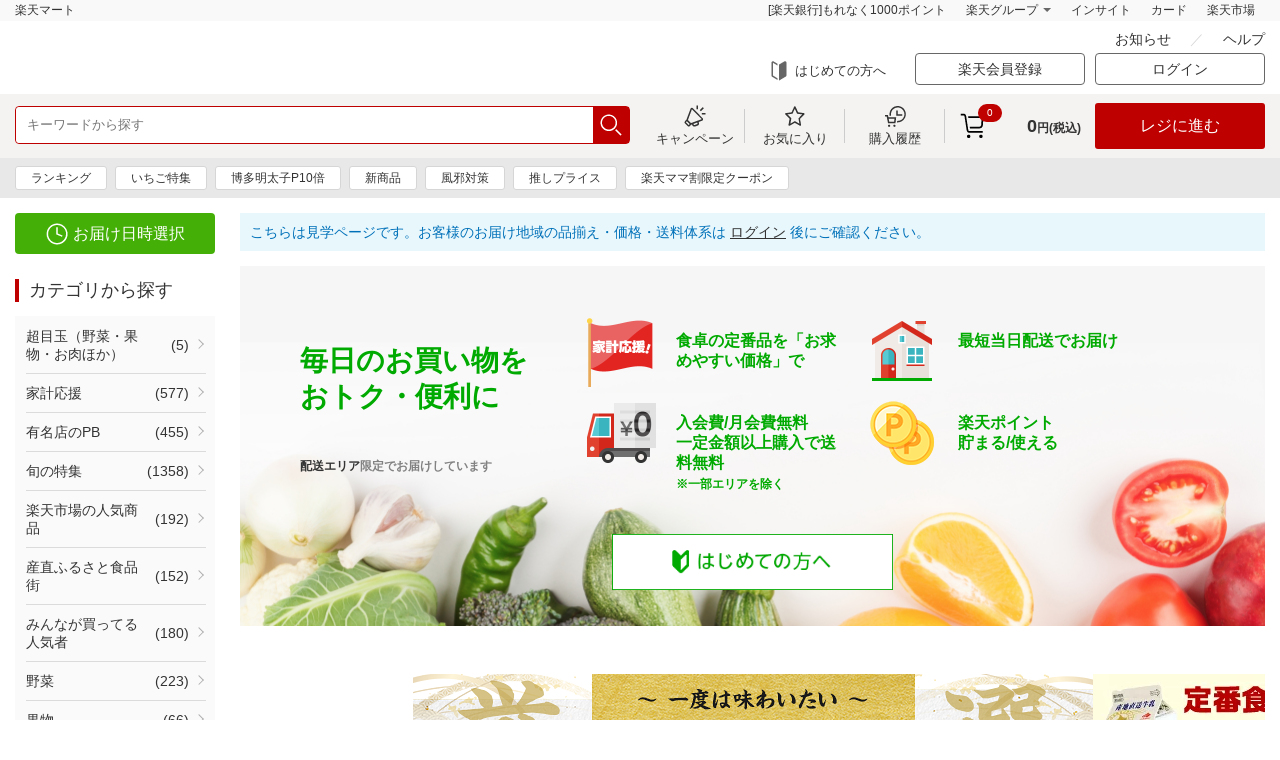

--- FILE ---
content_type: text/html;charset=utf-8
request_url: https://sm.rakuten.co.jp/?scid=wi_grp_gmx_pointzukan_seiyu
body_size: 26821
content:
<!DOCTYPE html><html><head><meta charset="utf-8">
<meta name="viewport" content="width=device-width, user-scalable=no, maximum-scale=1.0">
<title>楽天マート - ネットスーパー｜食品・日用品をいつでも安く最短当日宅配</title>
<meta property="og:site_name" content="楽天マート">
<meta property="og:type" content="website">
<meta property="og:locale" content="ja_JP">
<link rel="icon" type="image/x-icon" href="//sm.r10s.jp/contents/static/cdn/img/favicon.ico">
<link rel="apple-touch-icon" href="//sm.r10s.jp/contents/static/cdn/img/touch-icon.png">
<link rel="stylesheet" href="/nuxt3/css/style.css">
<script src="/js/jquery-3.5.1.min.js"></script>
<script src="/js/jquery.matchHeight-min.js"></script>
<script src="/js/jquery.touchwipe.min.js"></script>
<script src="/js/slick.min.js"></script>
<script type="application/ld+json" data-hid="f563ae">{"@context":"https://schema.org","@type":"SoftwareApplication","name":"Rakuten Mart App","operatingSystem":"iOS","applicationCategory":"ShoppingApplication","downloadUrl":"https://apps.apple.com/jp/app/id1539601678","offers":{"@type":"Offer","price":"0.00","priceCurrency":"JPY"}}</script>
<script type="application/ld+json" data-hid="39058bd">{"@context":"https://schema.org","@type":"SoftwareApplication","name":"Rakuten Mart App","operatingSystem":"Android","applicationCategory":"ShoppingApplication","downloadUrl":"https://play.google.com/store/apps/details?id=jp.co.rakuten.smAndroid","offers":{"@type":"Offer","price":"0.00","priceCurrency":"JPY"}}</script>
<script async defer crossorigin="anonymous" src="https://cdn.rmc.contents.rakuten.co.jp/sdk/webcx-web-popup/2.52.0/webcx-web-popup.production.min.js" id="webcx-web-popup-sdk-v2520" data-client-id="6d6ae523edc27b235030584adf12a890bf2b3c209da5b11b97d6b58c3ed66f60" data-rat-account-id="1245" data-rat-service-type="seiyu"></script>
<script crossorigin="anonymous" src="https://cdn.rmc.contents.rakuten.co.jp/sdk/webcx-web-blocks/2.71.0/webcx-web-blocks-with-anti-flickering.production.min.js" id="webcx-web-blocks-sdk-v2710" data-client-id="6d6ae523edc27b235030584adf12a890bf2b3c209da5b11b97d6b58c3ed66f60" data-rat-account-id="1245" data-rat-service-type="seiyu"></script>
<meta name="description" content="楽天のネットスーパーです。食品・日用品からお取り寄せグルメまで最短当日配送。一定金額以上購入で送料無料（一部エリア除く）。楽天ポイントも貯まります。只今エリア拡大中">
<meta name="keywords" content="楽天マート,ネットスーパー,楽天市場,通信販売,通販">
<meta property="og:title" content="楽天マート - ネットスーパー｜食品・日用品をいつでも安く最短当日宅配">
<meta property="og:url" content="https://sm.rakuten.co.jp/">
<meta property="og:description" content="楽天のネットスーパーです。食品・日用品からお取り寄せグルメまで最短当日配送。一定金額以上購入で送料無料（一部エリア除く）。楽天ポイントも貯まります。只今エリア拡大中">
<meta property="og:image" content="https://sm.rakuten.co.jp/img/ogp.png">
<link rel="canonical" href="https://sm.rakuten.co.jp/">
<style>/*! normalize.css v8.0.1 | MIT License | github.com/necolas/normalize.css */html{line-height:1.15;-webkit-text-size-adjust:100%}body{margin:0}main{display:block}h1{font-size:2em;margin:.67em 0}hr{box-sizing:content-box;height:0;overflow:visible}pre{font-family:monospace,monospace;font-size:1em}a{background-color:transparent}abbr[title]{border-bottom:none;text-decoration:underline;-webkit-text-decoration:underline dotted;text-decoration:underline dotted}b,strong{font-weight:bolder}code,kbd,samp{font-family:monospace,monospace;font-size:1em}small{font-size:80%}sub,sup{font-size:75%;line-height:0;position:relative;vertical-align:baseline}sub{bottom:-.25em}sup{top:-.5em}img{border-style:none}button,input,optgroup,select,textarea{font-family:inherit;font-size:100%;line-height:1.15;margin:0}button,input{overflow:visible}button,select{text-transform:none}[type=button],[type=reset],[type=submit],button{-webkit-appearance:button}[type=button]::-moz-focus-inner,[type=reset]::-moz-focus-inner,[type=submit]::-moz-focus-inner,button::-moz-focus-inner{border-style:none;padding:0}[type=button]:-moz-focusring,[type=reset]:-moz-focusring,[type=submit]:-moz-focusring,button:-moz-focusring{outline:1px dotted ButtonText}fieldset{padding:.35em .75em .625em}legend{box-sizing:border-box;color:inherit;display:table;max-width:100%;padding:0;white-space:normal}progress{vertical-align:baseline}textarea{overflow:auto}[type=checkbox],[type=radio]{box-sizing:border-box;padding:0}[type=number]::-webkit-inner-spin-button,[type=number]::-webkit-outer-spin-button{height:auto}[type=search]{-webkit-appearance:textfield;outline-offset:-2px}[type=search]::-webkit-search-decoration{-webkit-appearance:none}::-webkit-file-upload-button{-webkit-appearance:button;font:inherit}details{display:block}summary{display:list-item}[hidden],template{display:none}</style>
<style>.ps{overflow:hidden!important;overflow-anchor:none;-ms-overflow-style:none;touch-action:auto;-ms-touch-action:auto}.ps__rail-x{bottom:0;height:15px}.ps__rail-x,.ps__rail-y{display:none;opacity:0;position:absolute;transition:background-color .2s linear,opacity .2s linear;-webkit-transition:background-color .2s linear,opacity .2s linear}.ps__rail-y{right:0;width:15px}.ps--active-x>.ps__rail-x,.ps--active-y>.ps__rail-y{background-color:transparent;display:block}.ps--focus>.ps__rail-x,.ps--focus>.ps__rail-y,.ps--scrolling-x>.ps__rail-x,.ps--scrolling-y>.ps__rail-y,.ps:hover>.ps__rail-x,.ps:hover>.ps__rail-y{opacity:.6}.ps .ps__rail-x.ps--clicking,.ps .ps__rail-x:focus,.ps .ps__rail-x:hover,.ps .ps__rail-y.ps--clicking,.ps .ps__rail-y:focus,.ps .ps__rail-y:hover{background-color:#eee;opacity:.9}.ps__thumb-x{bottom:2px;height:6px;transition:background-color .2s linear,height .2s ease-in-out;-webkit-transition:background-color .2s linear,height .2s ease-in-out}.ps__thumb-x,.ps__thumb-y{background-color:#aaa;border-radius:6px;position:absolute}.ps__thumb-y{right:2px;transition:background-color .2s linear,width .2s ease-in-out;-webkit-transition:background-color .2s linear,width .2s ease-in-out;width:6px}.ps__rail-x.ps--clicking .ps__thumb-x,.ps__rail-x:focus>.ps__thumb-x,.ps__rail-x:hover>.ps__thumb-x{background-color:#999;height:11px}.ps__rail-y.ps--clicking .ps__thumb-y,.ps__rail-y:focus>.ps__thumb-y,.ps__rail-y:hover>.ps__thumb-y{background-color:#999;width:11px}@supports (-ms-overflow-style:none){.ps{overflow:auto!important}}@media (-ms-high-contrast:none),screen and (-ms-high-contrast:active){.ps{overflow:auto!important}}</style>
<style>.slick-slider{box-sizing:border-box;-webkit-user-select:none;-moz-user-select:none;user-select:none;-webkit-touch-callout:none;touch-action:pan-y;-khtml-user-select:none;-webkit-tap-highlight-color:transparent}.slick-list,.slick-slider{display:block;position:relative}.slick-list{margin:0;overflow:hidden;padding:0}.slick-list:focus{outline:none}.slick-list.dragging{cursor:pointer;cursor:hand}.slick-slider .slick-list,.slick-slider .slick-track{transform:translateZ(0)}.slick-track{display:block;left:0;margin-left:auto;margin-right:auto;position:relative;top:0}.slick-track:after,.slick-track:before{content:"";display:table}.slick-track:after{clear:both}.slick-loading .slick-track{visibility:hidden}.slick-slide{display:none;float:left;height:100%;min-height:1px}[dir=rtl] .slick-slide{float:right}.slick-slide img{display:block}.slick-slide.slick-loading img{display:none}.slick-slide.dragging img{pointer-events:none}.slick-initialized .slick-slide{display:block}.slick-loading .slick-slide{visibility:hidden}.slick-vertical .slick-slide{border:1px solid transparent;display:block;height:auto}.slick-arrow.slick-hidden{display:none}</style>
<style>.modal-container{align-items:center;display:flex!important;justify-content:center}.modal-item{cursor:default;position:absolute}</style>
<style>.modal-list-enter-active,.modal-list-enter-active .modal-item,.modal-list-leave-active,.modal-list-leave-active .modal-item{transition:all .3s ease}.modal-list-enter-from,.modal-list-leave-to{opacity:0!important}</style>
<style>.__INFINITE_LOADER__{animation:loading 1.1s ease infinite;border-radius:50%;font-size:6px;height:1em;margin:auto;position:relative;text-indent:-9999em;transform:translateZ(0);width:1em}@keyframes loading{0%,to{box-shadow:0 -2.6em 0 0 #000,1.8em -1.8em 0 0 rgba(0,0,0,.2),2.5em 0 0 0 rgba(0,0,0,.2),1.75em 1.75em 0 0 rgba(0,0,0,.2),0 2.5em 0 0 rgba(0,0,0,.2),-1.8em 1.8em 0 0 rgba(0,0,0,.2),-2.6em 0 0 0 rgba(0,0,0,.5),-1.8em -1.8em 0 0 rgba(0,0,0,.7)}12.5%{box-shadow:0 -2.6em 0 0 rgba(0,0,0,.7),1.8em -1.8em 0 0 #000,2.5em 0 0 0 rgba(0,0,0,.2),1.75em 1.75em 0 0 rgba(0,0,0,.2),0 2.5em 0 0 rgba(0,0,0,.2),-1.8em 1.8em 0 0 rgba(0,0,0,.2),-2.6em 0 0 0 rgba(0,0,0,.2),-1.8em -1.8em 0 0 rgba(0,0,0,.5)}25%{box-shadow:0 -2.6em 0 0 rgba(0,0,0,.5),1.8em -1.8em 0 0 rgba(0,0,0,.7),2.5em 0 0 0 #fff,1.75em 1.75em 0 0 rgba(0,0,0,.2),0 2.5em 0 0 rgba(0,0,0,.2),-1.8em 1.8em 0 0 rgba(0,0,0,.2),-2.6em 0 0 0 rgba(0,0,0,.2),-1.8em -1.8em 0 0 rgba(0,0,0,.2)}37.5%{box-shadow:0 -2.6em 0 0 rgba(0,0,0,.2),1.8em -1.8em 0 0 rgba(0,0,0,.5),2.5em 0 0 0 rgba(0,0,0,.7),1.75em 1.75em 0 0 #fff,0 2.5em 0 0 rgba(0,0,0,.2),-1.8em 1.8em 0 0 rgba(0,0,0,.2),-2.6em 0 0 0 rgba(0,0,0,.2),-1.8em -1.8em 0 0 rgba(0,0,0,.2)}50%{box-shadow:0 -2.6em 0 0 rgba(0,0,0,.2),1.8em -1.8em 0 0 rgba(0,0,0,.2),2.5em 0 0 0 rgba(0,0,0,.5),1.75em 1.75em 0 0 rgba(0,0,0,.7),0 2.5em 0 0 #fff,-1.8em 1.8em 0 0 rgba(0,0,0,.2),-2.6em 0 0 0 rgba(0,0,0,.2),-1.8em -1.8em 0 0 rgba(0,0,0,.2)}62.5%{box-shadow:0 -2.6em 0 0 rgba(0,0,0,.2),1.8em -1.8em 0 0 rgba(0,0,0,.2),2.5em 0 0 0 rgba(0,0,0,.2),1.75em 1.75em 0 0 rgba(0,0,0,.5),0 2.5em 0 0 rgba(0,0,0,.7),-1.8em 1.8em 0 0 #fff,-2.6em 0 0 0 rgba(0,0,0,.2),-1.8em -1.8em 0 0 rgba(0,0,0,.2)}75%{box-shadow:0 -2.6em 0 0 rgba(0,0,0,.2),1.8em -1.8em 0 0 rgba(0,0,0,.2),2.5em 0 0 0 rgba(0,0,0,.2),1.75em 1.75em 0 0 rgba(0,0,0,.2),0 2.5em 0 0 rgba(0,0,0,.5),-1.8em 1.8em 0 0 rgba(0,0,0,.7),-2.6em 0 0 0 #fff,-1.8em -1.8em 0 0 rgba(0,0,0,.2)}87.5%{box-shadow:0 -2.6em 0 0 rgba(0,0,0,.2),1.8em -1.8em 0 0 rgba(0,0,0,.2),2.5em 0 0 0 rgba(0,0,0,.2),1.75em 1.75em 0 0 rgba(0,0,0,.2),0 2.5em 0 0 rgba(0,0,0,.2),-1.8em 1.8em 0 0 rgba(0,0,0,.5),-2.6em 0 0 0 rgba(0,0,0,.7),-1.8em -1.8em 0 0 #fff}}</style>
<style>.state-error[data-v-d8f0528e]{align-items:center;display:flex;flex-direction:column}.retry[data-v-d8f0528e]{background:transparent;border:2px solid;border-radius:5px;color:inherit;cursor:pointer;font-family:inherit;font-size:14px;margin-top:8px;outline:none;padding:2px 6px 4px;width:60px}.retry[data-v-d8f0528e]:hover{opacity:.8}</style>
<style>:root{--toastify-color-light:#fff;--toastify-color-dark:#121212;--toastify-color-info:#3498db;--toastify-color-success:#07bc0c;--toastify-color-warning:#f1c40f;--toastify-color-error:#e74c3c;--toastify-color-transparent:hsla(0,0%,100%,.7);--toastify-icon-color-info:var(--toastify-color-info);--toastify-icon-color-success:var(--toastify-color-success);--toastify-icon-color-warning:var(--toastify-color-warning);--toastify-icon-color-error:var(--toastify-color-error);--toastify-toast-width:320px;--toastify-toast-background:#fff;--toastify-toast-min-height:64px;--toastify-toast-max-height:800px;--toastify-font-family:sans-serif;--toastify-z-index:9999;--toastify-text-color-light:#757575;--toastify-text-color-dark:#fff;--toastify-text-color-info:#fff;--toastify-text-color-success:#fff;--toastify-text-color-warning:#fff;--toastify-text-color-error:#fff;--toastify-spinner-color:#616161;--toastify-spinner-color-empty-area:#e0e0e0;--toastify-color-progress-light:linear-gradient(90deg,#4cd964,#5ac8fa,#007aff,#34aadc,#5856d6,#ff2d55);--toastify-color-progress-dark:#bb86fc;--toastify-color-progress-info:var(--toastify-color-info);--toastify-color-progress-success:var(--toastify-color-success);--toastify-color-progress-warning:var(--toastify-color-warning);--toastify-color-progress-error:var(--toastify-color-error);--toastify-color-progress-colored:#ddd}.Toastify__toast-container{box-sizing:border-box;color:#fff;padding:4px;position:fixed;transform:translate3d(0,0,var(--toastify-z-index) px);width:var(--toastify-toast-width);z-index:var(--toastify-z-index)}.Toastify__toast-container--top-left{left:1em;top:1em}.Toastify__toast-container--top-center{left:50%;top:1em;transform:translateX(-50%)}.Toastify__toast-container--top-right{right:1em;top:1em}.Toastify__toast-container--bottom-left{bottom:1em;left:1em}.Toastify__toast-container--bottom-center{bottom:1em;left:50%;transform:translateX(-50%)}.Toastify__toast-container--bottom-right{bottom:1em;right:1em}@media only screen and (max-width:480px){.Toastify__toast-container{left:0;margin:0;padding:0;width:100vw}.Toastify__toast-container--top-center,.Toastify__toast-container--top-left,.Toastify__toast-container--top-right{top:0;transform:translateX(0)}.Toastify__toast-container--bottom-center,.Toastify__toast-container--bottom-left,.Toastify__toast-container--bottom-right{bottom:0;transform:translateX(0)}.Toastify__toast-container--rtl{left:auto;right:0}}.Toastify__toast{border-radius:4px;box-shadow:0 1px 10px 0 rgba(0,0,0,.1),0 2px 15px 0 rgba(0,0,0,.05);box-sizing:border-box;cursor:pointer;direction:ltr;display:flex;font-family:var(--toastify-font-family);justify-content:space-between;margin-bottom:1rem;max-height:var(--toastify-toast-max-height);min-height:var(--toastify-toast-min-height);overflow:hidden;padding:8px;position:relative;z-index:0}.Toastify__toast--rtl{direction:rtl}.Toastify__toast-body{align-items:center;display:flex;flex:1 1 auto;margin:auto 0;padding:6px;white-space:pre-wrap}.Toastify__toast-body>div:last-child{flex:1}.Toastify__toast-icon{display:flex;flex-shrink:0;margin-inline-end:10px;width:20px}.Toastify--animate{animation-duration:.7s;animation-fill-mode:both}.Toastify--animate-icon{animation-duration:.3s;animation-fill-mode:both}@media only screen and (max-width:480px){.Toastify__toast{border-radius:0;margin-bottom:0}}.Toastify__toast-theme--dark{background:var(--toastify-color-dark);color:var(--toastify-text-color-dark)}.Toastify__toast-theme--colored.Toastify__toast--default,.Toastify__toast-theme--light{background:var(--toastify-color-light);color:var(--toastify-text-color-light)}.Toastify__toast-theme--colored.Toastify__toast--info{background:var(--toastify-color-info);color:var(--toastify-text-color-info)}.Toastify__toast-theme--colored.Toastify__toast--success{background:var(--toastify-color-success);color:var(--toastify-text-color-success)}.Toastify__toast-theme--colored.Toastify__toast--warning{background:var(--toastify-color-warning);color:var(--toastify-text-color-warning)}.Toastify__toast-theme--colored.Toastify__toast--error{background:var(--toastify-color-error);color:var(--toastify-text-color-error)}.Toastify__progress-bar-theme--light{background:var(--toastify-color-progress-light)}.Toastify__progress-bar-theme--dark{background:var(--toastify-color-progress-dark)}.Toastify__progress-bar--info{background:var(--toastify-color-progress-info)}.Toastify__progress-bar--success{background:var(--toastify-color-progress-success)}.Toastify__progress-bar--warning{background:var(--toastify-color-progress-warning)}.Toastify__progress-bar--error{background:var(--toastify-color-progress-error)}.Toastify__progress-bar-theme--colored.Toastify__progress-bar--default{background:var(--toastify-color-progress-colored)}.Toastify__progress-bar-theme--colored.Toastify__progress-bar--error,.Toastify__progress-bar-theme--colored.Toastify__progress-bar--info,.Toastify__progress-bar-theme--colored.Toastify__progress-bar--success,.Toastify__progress-bar-theme--colored.Toastify__progress-bar--warning{background:var(--toastify-color-transparent)}.Toastify__close-button{align-self:flex-start;background:transparent;border:none;color:#fff;cursor:pointer;opacity:.7;outline:none;padding:0;transition:.3s ease}.Toastify__close-button--light{color:#000;opacity:.3}.Toastify__close-button>svg{fill:currentcolor;height:16px;width:14px}.Toastify__close-button:focus,.Toastify__close-button:hover{opacity:1}@keyframes Toastify__trackProgress{0%{transform:scaleX(1)}to{transform:scaleX(0)}}.Toastify__progress-bar{bottom:0;height:5px;left:0;opacity:.7;position:absolute;transform-origin:left;width:100%;z-index:var(--toastify-z-index)}.Toastify__progress-bar--animated{animation:Toastify__trackProgress linear 1 forwards}.Toastify__progress-bar--controlled{transition:transform .2s}.Toastify__progress-bar--rtl{left:auto;right:0;transform-origin:right}.Toastify__spinner{animation:Toastify__spin .65s linear infinite;border:2px solid;border-color:var(--toastify-spinner-color-empty-area);border-radius:100%;border-right-color:var(--toastify-spinner-color);box-sizing:border-box;height:20px;width:20px}@keyframes Toastify__bounceInRight{0%,60%,75%,90%,to{animation-timing-function:cubic-bezier(.215,.61,.355,1)}0%{opacity:0;transform:translate3d(3000px,0,0)}60%{opacity:1;transform:translate3d(-25px,0,0)}75%{transform:translate3d(10px,0,0)}90%{transform:translate3d(-5px,0,0)}to{transform:none}}@keyframes Toastify__bounceOutRight{20%{opacity:1;transform:translate3d(-20px,0,0)}to{opacity:0;transform:translate3d(2000px,0,0)}}@keyframes Toastify__bounceInLeft{0%,60%,75%,90%,to{animation-timing-function:cubic-bezier(.215,.61,.355,1)}0%{opacity:0;transform:translate3d(-3000px,0,0)}60%{opacity:1;transform:translate3d(25px,0,0)}75%{transform:translate3d(-10px,0,0)}90%{transform:translate3d(5px,0,0)}to{transform:none}}@keyframes Toastify__bounceOutLeft{20%{opacity:1;transform:translate3d(20px,0,0)}to{opacity:0;transform:translate3d(-2000px,0,0)}}@keyframes Toastify__bounceInUp{0%,60%,75%,90%,to{animation-timing-function:cubic-bezier(.215,.61,.355,1)}0%{opacity:0;transform:translate3d(0,3000px,0)}60%{opacity:1;transform:translate3d(0,-20px,0)}75%{transform:translate3d(0,10px,0)}90%{transform:translate3d(0,-5px,0)}to{transform:translateZ(0)}}@keyframes Toastify__bounceOutUp{20%{transform:translate3d(0,-10px,0)}40%,45%{opacity:1;transform:translate3d(0,20px,0)}to{opacity:0;transform:translate3d(0,-2000px,0)}}@keyframes Toastify__bounceInDown{0%,60%,75%,90%,to{animation-timing-function:cubic-bezier(.215,.61,.355,1)}0%{opacity:0;transform:translate3d(0,-3000px,0)}60%{opacity:1;transform:translate3d(0,25px,0)}75%{transform:translate3d(0,-10px,0)}90%{transform:translate3d(0,5px,0)}to{transform:none}}@keyframes Toastify__bounceOutDown{20%{transform:translate3d(0,10px,0)}40%,45%{opacity:1;transform:translate3d(0,-20px,0)}to{opacity:0;transform:translate3d(0,2000px,0)}}.Toastify__bounce-enter--bottom-left,.Toastify__bounce-enter--top-left{animation-name:Toastify__bounceInLeft}.Toastify__bounce-enter--bottom-right,.Toastify__bounce-enter--top-right{animation-name:Toastify__bounceInRight}.Toastify__bounce-enter--top-center{animation-name:Toastify__bounceInDown}.Toastify__bounce-enter--bottom-center{animation-name:Toastify__bounceInUp}.Toastify__bounce-exit--bottom-left,.Toastify__bounce-exit--top-left{animation-name:Toastify__bounceOutLeft}.Toastify__bounce-exit--bottom-right,.Toastify__bounce-exit--top-right{animation-name:Toastify__bounceOutRight}.Toastify__bounce-exit--top-center{animation-name:Toastify__bounceOutUp}.Toastify__bounce-exit--bottom-center{animation-name:Toastify__bounceOutDown}@keyframes Toastify__none{0%,60%,75%,90%,to{animation-duration:0;animation-timing-function:none}0%{opacity:1;transform:translateZ(0)}to{transform:translateZ(0)}}.Toastify__none-enter--bottom-center,.Toastify__none-enter--bottom-left,.Toastify__none-enter--bottom-right,.Toastify__none-enter--top-center,.Toastify__none-enter--top-left,.Toastify__none-enter--top-right{animation-name:Toastify__none}@keyframes Toastify__zoomIn{0%{opacity:0;transform:scale3d(.3,.3,.3)}50%{opacity:1}}@keyframes Toastify__zoomOut{0%{opacity:1}50%{opacity:0;transform:scale3d(.3,.3,.3)}to{opacity:0}}.Toastify__zoom-enter{animation-name:Toastify__zoomIn}.Toastify__zoom-exit{animation-name:Toastify__zoomOut}@keyframes Toastify__flipIn{0%{animation-timing-function:ease-in;opacity:0;transform:perspective(400px) rotateX(90deg)}40%{animation-timing-function:ease-in;transform:perspective(400px) rotateX(-20deg)}60%{opacity:1;transform:perspective(400px) rotateX(10deg)}80%{transform:perspective(400px) rotateX(-5deg)}to{transform:perspective(400px)}}@keyframes Toastify__flipOut{0%{transform:perspective(400px)}30%{opacity:1;transform:perspective(400px) rotateX(-20deg)}to{opacity:0;transform:perspective(400px) rotateX(90deg)}}.Toastify__flip-enter{animation-name:Toastify__flipIn}.Toastify__flip-exit{animation-name:Toastify__flipOut}@keyframes Toastify__slideInRight{0%{transform:translate3d(110%,0,0);visibility:visible}to{transform:translateZ(0)}}@keyframes Toastify__slideInLeft{0%{transform:translate3d(-110%,0,0);visibility:visible}to{transform:translateZ(0)}}@keyframes Toastify__slideInUp{0%{transform:translate3d(0,110%,0);visibility:visible}to{transform:translateZ(0)}}@keyframes Toastify__slideInDown{0%{transform:translate3d(0,-110%,0);visibility:visible}to{transform:translateZ(0)}}@keyframes Toastify__slideOutRight{0%{transform:translateZ(0)}to{transform:translate3d(110%,0,0);visibility:hidden}}@keyframes Toastify__slideOutLeft{0%{transform:translateZ(0)}to{transform:translate3d(-110%,0,0);visibility:hidden}}@keyframes Toastify__slideOutDown{0%{transform:translateZ(0)}to{transform:translate3d(0,500px,0);visibility:hidden}}@keyframes Toastify__slideOutUp{0%{transform:translateZ(0)}to{transform:translate3d(0,-500px,0);visibility:hidden}}.Toastify__slide-enter--bottom-left,.Toastify__slide-enter--top-left{animation-name:Toastify__slideInLeft}.Toastify__slide-enter--bottom-right,.Toastify__slide-enter--top-right{animation-name:Toastify__slideInRight}.Toastify__slide-enter--top-center{animation-name:Toastify__slideInDown}.Toastify__slide-enter--bottom-center{animation-name:Toastify__slideInUp}.Toastify__slide-exit--bottom-left,.Toastify__slide-exit--top-left{animation-name:Toastify__slideOutLeft}.Toastify__slide-exit--bottom-right,.Toastify__slide-exit--top-right{animation-name:Toastify__slideOutRight}.Toastify__slide-exit--top-center{animation-name:Toastify__slideOutUp}.Toastify__slide-exit--bottom-center{animation-name:Toastify__slideOutDown}@keyframes Toastify__spin{0%{transform:rotate(0deg)}to{transform:rotate(1turn)}}</style>
<style>[data-testid=toast-content]>div{display:flex;justify-content:center}.Toastify__toast-container--top-center{align-items:center;display:flex;flex-direction:column;justify-content:center;left:50%;top:50%;transform:translate(-50%,-50%)}.toast-base-frame{margin:0!important}.animate__animated{animation-duration:.25s;animation-fill-mode:both}@keyframes fadeInUp{0%{opacity:0;transform:translate3d(0,25%,0)}to{opacity:1;transform:translateZ(0)}}@keyframes fadeOutUp{0%{opacity:1}to{opacity:0;transform:translate3d(0,-25%,0)}}.animate__fadeInUp{animation-name:fadeInUp}.animate__fadeOutUp{animation-name:fadeOutUp}</style>
<style>.loading[data-v-76911479]{bottom:0;height:2em;margin:auto;overflow:show;right:0;width:2em;z-index:999}.loading[data-v-76911479],.loading[data-v-76911479]:before{left:0;position:fixed;top:0}.loading[data-v-76911479]:before{content:"";display:block;height:100%;width:100%}.loading[data-v-76911479]:not(:required){background-color:transparent;border:0;color:transparent;font:0/0 a;text-shadow:none}.loading[data-v-76911479]:not(:required):after{animation:spinner-76911479 1.5s linear infinite;border-radius:.5em;box-shadow:1.5em 0 0 0 rgba(0,0,0,.75),1.1em 1.1em 0 0 rgba(0,0,0,.75),0 1.5em 0 0 rgba(0,0,0,.75),-1.1em 1.1em 0 0 rgba(0,0,0,.75),-1.5em 0 0 0 rgba(0,0,0,.75),-1.1em -1.1em 0 0 rgba(0,0,0,.75),0 -1.5em 0 0 rgba(0,0,0,.75),1.1em -1.1em 0 0 rgba(0,0,0,.75);content:"";display:block;font-size:10px;height:1em;margin-top:-.5em;width:1em}@keyframes spinner-76911479{0%{transform:rotate(0deg)}to{transform:rotate(1turn)}}</style>
<style>@media only screen and (min-device-width:768px) and (max-device-width:1024px) and (orientation:portrait){.for-ipad{min-width:100vw}}</style>
<style>.header-fixed{transition:none}</style>
<style>.side-navi-flex[data-v-eb2f0baa]{display:flex;flex-flow:row wrap}</style>
<style>.category-menu a:hover{color:#bf0000;outline:none;text-decoration:underline}</style>
<style>.minicart-dropdown-noitem{font-size:24px;left:50%;opacity:.3;position:absolute;text-align:center;top:50%;transform:translateX(-50%);width:100%}.fixedPageTopSP-enter-active,.fixedPageTopSP-leave-active{transition:opacity .5s}.fixedPageTopSP-enter,.fixedPageTopSP-leave-to{opacity:0}.fixedPageTopPC-enter-active,.fixedPageTopPC-leave-active{transition:opacity .5s}.fixedPageTopPC-enter,.fixedPageTopPC-leave-to{opacity:0}.fixed-cart-area{padding-bottom:env(safe-area-inset-bottom,0)}.fixed-cart-area .fixed-page-top.only-sp p{bottom:100%;position:absolute;right:0}.fixed-cart-area .new-user-area-in{background:#fff;box-shadow:0 -1px 3px rgba(0,0,0,.2);padding:8px;position:relative;z-index:1}.fixed-cart-area .new-user-area-in .utility-nav .utility-navIn{align-items:center;display:flex;flex-direction:row;justify-content:space-between}.fixed-cart-area .new-user-area-in .member-registration-info{padding:8px;text-align:left;width:175px}.fixed-cart-area .new-user-area-in .member-registration-info .logged-out-message{font-size:12px;line-height:130%;margin:0;padding-bottom:8px}.fixed-cart-area .new-user-area-in .member-registration-info .sign-up{font-size:12px;line-height:130%;margin:0}.fixed-cart-area .new-user-area-in .member-registration-info .sign-up a{color:#828282;text-decoration-line:underline}.fixed-cart-area .new-user-area-in .utility-nav .utility-navIn .utility-navCol+.utility-navCol{border-left:1px solid #999}.fixed-cart-area .new-user-area-in .utility-nav .utility-navIn .utility-navCol:last-child{border-left:none}.fixed-cart-area .new-user-area-in .utility-nav .utility-navIn .utility-navCol.login-btn-col{flex-grow:1}.fixed-cart-area .new-user-area-in .login-btn{margin:0;text-align:center}.fixed-cart-area .new-user-area-in .login-btn a{background:#bf0000;border-radius:4px;color:#fff;display:block;font-size:16px;padding:17px}.minicart-safe-bottom-area-fix{height:calc(100% - env(safe-area-inset-bottom, 0) - 70px)}</style>
<style>.header-utility-nav-item[data-v-b9811a9f]{display:block;float:left}.header-utility-nav-btn[data-v-b9811a9f]{font-size:13px;text-align:center;width:100px}.header-utility-nav-btn.svg-icon[data-v-b9811a9f]{box-sizing:border-box;margin:10px 0;padding:28px 0 0}.header-utility-nav-btn.svg-icon[data-v-b9811a9f]:after{left:50%;top:0;transform:translateX(-50%)}.header-utility .header-inner[data-v-b9811a9f]{display:flex;flex-wrap:nowrap;justify-content:space-between}.header-utility-nav[data-v-b9811a9f]{display:flex;position:static}.header-search[data-v-b9811a9f]{flex:1 0 auto;margin-right:15px}.form-parts-search[data-v-b9811a9f]{width:100%}.minicart-dropdown-trigger-inner[data-v-b9811a9f]{padding-right:10px}.header-fixed-inner .header-search[data-v-b9811a9f]{margin-left:15px}.header-fixed-inner .header-search.with-logo[data-v-b9811a9f]{margin-left:183px}.header-utility-cart-grid[data-v-b9811a9f]{display:flex}.header-utility-cart-grid-item[data-v-b9811a9f]{align-items:center;display:flex;flex-shrink:0}</style>
<style>.sggstFix{border-radius:4px;cursor:pointer;margin-top:3px;width:100%}span.sggstKeyword{width:100%!important}.categoryWord{color:silver}</style>
<style>.loggedOutDisclaimer[data-v-e43b9091]{background:#e8f7fc;color:#0071b9;margin-bottom:15px;padding:10px}.loggedOutDisclaimer a[data-v-e43b9091]{text-decoration:underline}</style>
<link rel="stylesheet" href="/_nuxt3/entry.BDksnC5C.css">
<link rel="stylesheet" href="/_nuxt3/sidenavi.6h9UJynB.css">
<link rel="stylesheet" href="/_nuxt3/useSetDeliveryModal.CxSQnNzF.css">
<link rel="stylesheet" href="/_nuxt3/default.DZPE1cWJ.css">
<link rel="stylesheet" href="/_nuxt3/index.DLdfLJ_B.css">
<link rel="stylesheet" href="/_nuxt3/LoggedOutDisclaimer.CeXxnN9L.css">
<link rel="stylesheet" href="/_nuxt3/ItemCarts.prdCj5Xx.css">
<link rel="modulepreload" as="script" crossorigin href="/_nuxt3/DHcEiQu3.js">
<link rel="modulepreload" as="script" crossorigin href="/_nuxt3/DlMNeoDB.js">
<link rel="modulepreload" as="script" crossorigin href="/_nuxt3/BONPy7Z3.js">
<link rel="modulepreload" as="script" crossorigin href="/_nuxt3/B5-ifYl7.js">
<link rel="modulepreload" as="script" crossorigin href="/_nuxt3/D471g0YT.js">
<link rel="modulepreload" as="script" crossorigin href="/_nuxt3/gQgFasrs.js">
<link rel="modulepreload" as="script" crossorigin href="/_nuxt3/BB9Rmya0.js">
<link rel="modulepreload" as="script" crossorigin href="/_nuxt3/Bd0eSTXB.js">
<link rel="modulepreload" as="script" crossorigin href="/_nuxt3/BUPM3w-S.js">
<link rel="modulepreload" as="script" crossorigin href="/_nuxt3/BuADnU27.js">
<link rel="modulepreload" as="script" crossorigin href="/_nuxt3/CLOZvT8J.js">
<link rel="modulepreload" as="script" crossorigin href="/_nuxt3/CMQOtNZS.js">
<link rel="modulepreload" as="script" crossorigin href="/_nuxt3/BScDN1cY.js">
<link rel="modulepreload" as="script" crossorigin href="/_nuxt3/BE1BcY44.js">
<link rel="modulepreload" as="script" crossorigin href="/_nuxt3/DC9NDb6g.js">
<link rel="modulepreload" as="script" crossorigin href="/_nuxt3/BP7wYUhZ.js">
<link rel="modulepreload" as="script" crossorigin href="/_nuxt3/CqglURo1.js">
<link rel="modulepreload" as="script" crossorigin href="/_nuxt3/C1_Gmk4i.js">
<link rel="modulepreload" as="script" crossorigin href="/_nuxt3/DdAYcKaa.js">
<link rel="modulepreload" as="script" crossorigin href="/_nuxt3/Bec27qRM.js">
<link rel="modulepreload" as="script" crossorigin href="/_nuxt3/DuXgST_w.js">
<link rel="prefetch" as="script" crossorigin href="/_nuxt3/BwkNc2Bm.js">
<link rel="prefetch" as="script" crossorigin href="/_nuxt3/Cb8EaS-h.js">
<link rel="prefetch" as="script" crossorigin href="/_nuxt3/mLzD19AJ.js">
<link rel="prefetch" as="script" crossorigin href="/_nuxt3/CPulhpq4.js">
<link rel="prefetch" as="script" crossorigin href="/_nuxt3/Dcx7afb6.js">
<link rel="prefetch" as="script" crossorigin href="/_nuxt3/QMcRt8lH.js">
<link rel="prefetch" as="script" crossorigin href="/_nuxt3/D-ZFjUbK.js">
<link rel="prefetch" as="script" crossorigin href="/_nuxt3/Bxt1dUDq.js">
<link rel="prefetch" as="script" crossorigin href="/_nuxt3/BTiOSfnx.js">
<link rel="prefetch" as="script" crossorigin href="/_nuxt3/CrV73_t8.js">
<link rel="prefetch" as="script" crossorigin href="/_nuxt3/tts_0iWH.js">
<link rel="prefetch" as="script" crossorigin href="/_nuxt3/Bu7TNIoM.js">
<link rel="prefetch" as="script" crossorigin href="/_nuxt3/B9PCcuDz.js">
<link rel="prefetch" as="script" crossorigin href="/_nuxt3/CsjUe8ZT.js">
<link rel="prefetch" as="script" crossorigin href="/_nuxt3/BDtzWN0k.js">
<link rel="prefetch" as="script" crossorigin href="/_nuxt3/DxJh9MfI.js">
<link rel="prefetch" as="script" crossorigin href="/_nuxt3/CPJ0LXed.js">
<link rel="prefetch" as="script" crossorigin href="/_nuxt3/COw4T8z7.js">
<link rel="prefetch" as="script" crossorigin href="/_nuxt3/0ys66OyJ.js">
<link rel="prefetch" as="script" crossorigin href="/_nuxt3/BOxo6Isg.js">
<link rel="prefetch" as="script" crossorigin href="/_nuxt3/DbhhC62D.js">
<link rel="prefetch" as="script" crossorigin href="/_nuxt3/Dl2jYTdf.js">
<link rel="prefetch" as="script" crossorigin href="/_nuxt3/C-HUOBdD.js">
<link rel="prefetch" as="script" crossorigin href="/_nuxt3/Npu0UnAE.js">
<link rel="prefetch" as="script" crossorigin href="/_nuxt3/Bl4bgifR.js">
<link rel="prefetch" as="script" crossorigin href="/_nuxt3/pOvIITw8.js">
<script type="module" src="/_nuxt3/DHcEiQu3.js" crossorigin></script></head><body><script src="/js/script.js"></script>
<script src="/js/linkshare-tracking.js"></script>
<script src="//jp.rakuten-static.com/1/js/lib/prm_selector_02.js" async></script><div id="__nuxt"><!--[--><!--[--><div id="mkdiv_header_pitari"></div> <!--[--><span></span> <div id="container" class="container" data-pagetype="pc"><!----> <header class="header only-pc"><!----> <div class="rc-h-utility-bar"><div class="rc-h-inner"><p class="rc-h-tagline">
        楽天マート <!----></p> <ul class="rc-h-group-nav"><li id="grpNote"></li> <li class="rc-h-dropdown rc-h-group-dropdown"><a href="http://www.rakuten.co.jp/sitemap/">楽天グループ</a> <ul class="rc-h-dropdown-panel"><li><a href="https://www.rakuten-bank.co.jp/?scid=wi_grp_gmx_sup_hepullbu_bnk">楽天銀行</a></li> <li><a href="https://checkout.rakuten.co.jp/?scid=wi_grp_gmx_sup_hepullbu_chk">楽天ペイ</a></li> <li><a href="https://edy.rakuten.co.jp/?scid=wi_grp_gmx_sup_hepullbu_edy">楽天Edy</a></li> <li><a href="https://travel.rakuten.co.jp/?scid=wi_grp_gmx_sup_hepullbu_tr">楽天トラベル</a></li> <li><a href="https://books.rakuten.co.jp/?scid=wi_grp_gmx_sup_hepullbu_boo">楽天ブックス</a></li> <li><a href="https://www.rakuten.co.jp/sitemap/">サービス一覧</a></li></ul></li> <li><a href="https://member.insight.rakuten.co.jp/campaign/campaign00163.html?scid=wi_sup_header">インサイト</a></li> <li><a href="https://www.rakuten-card.co.jp/campaign/rakuten_card/rakuten/?scid=wi_grp_gmx_sup_hetopbu_rtc">カード</a></li> <li><a href="https://www.rakuten.co.jp/">楽天市場</a></li></ul></div></div> <div class="header-main"><div class="header-inner"><div class="header-logo"><a aria-current="page" href="/?l-id=_header_logo" class="router-link-active router-link-exact-active"><img src="//sm.r10s.jp/contents/static/cdn/img/logo.svg" alt="楽天マート"></a></div> <ul class="header-main-link"><li><a href="/notice?l-id=_header_notice" class="">
              お知らせ
            </a></li> <li><a href="https://sm.faq.rakuten.net/?l-id=_header_help">ヘルプ</a></li></ul> <div class="header-user-info"><p class="header-user-info-new"><a href="/info/guide?l-id=_header_guide" class="svg-icon icon-new-user">
              はじめての方へ
            </a></p> <p class="header-user-info-btn"><a href="https://login.account.rakuten.com/sso/register?client_id=rakuten_mart_web&amp;redirect_uri=https%3A%2F%2Fsm.rakuten.co.jp%2Fstep&amp;r10_audience=jid&amp;scope=openid&amp;response_type=code&amp;r10_jid_service_id=omnin68&amp;ui_locales=ja-JP&amp;state=eyJsb2dpbl90eXBlIjoibG9uZyJ9" class="btn btn-default btn-color01">楽天会員登録</a></p> <p class="header-user-info-btn"><a data-auto-id="login-btn-pc" class="btn btn-default btn-color01">ログイン</a></p></div></div></div> <div class="header-utility" data-v-b9811a9f><div class="header-inner" style="padding-right:5px;" data-v-b9811a9f><div class="with-logo header-search" data-v-b9811a9f><div class="form-parts-search" data-v-b9811a9f><span class="sggstInputWrap"><input id="topSearchKeyword" value="" type="text" name="keyword" placeholder="キーワードから探す" autocomplete="off"></span> <button id="topSearchButton" type="button" class="form-parts-search-btn"><span class="svg-icon icon-search"></span></button> <!----></div></div> <ul class="header-utility-nav" data-v-b9811a9f><li class="header-utility-nav-item" data-v-b9811a9f><a href="/event/list?l-id=_header_campaignlist" class="header-utility-nav-btn svg-icon icon-campaign" data-v-b9811a9f>
            キャンペーン
          </a></li> <li class="header-utility-nav-item" data-v-b9811a9f><a href="/mypage/favorite?l-id=_header_favorite" class="header-utility-nav-btn svg-icon icon-favorite-black" data-v-b9811a9f>
            お気に入り
          </a></li> <li class="header-utility-nav-item" data-v-b9811a9f><a href="/mypage/purchase?l-id=_header_phistory" class="header-utility-nav-btn svg-icon icon-menu-black" data-v-b9811a9f>
            購入履歴
          </a></li> <li class="header-utility-nav-item" data-v-b9811a9f><div class="minicart-dropdown-trigger-inner" data-v-b9811a9f><div class="header-utility-cart-grid" data-v-b9811a9f><div class="header-utility-cart-grid-item" data-v-b9811a9f><p class="header-utility-cart-icon" data-v-b9811a9f><span class="svg-icon icon-28 icon-cart-black" data-v-b9811a9f><span data-auto-id="cart-indicator" class="popout" data-v-b9811a9f>0</span></span></p></div> <div class="header-utility-cart-grid-item" data-v-b9811a9f><div class="header-utility-cart-txt" data-v-b9811a9f><p class="header-utility-cart-txt-price" data-v-b9811a9f>0<span class="unit" data-v-b9811a9f>円(税込)</span></p> <!----> <!----></div></div> <div class="header-utility-cart-grid-item" data-v-b9811a9f><p class="header-utility-cart-btn"><a data-auto-id="go-step-pc" href="javascript:void(0);" data-ratId="cart_button_click" data-ratEvent="click" data-ratparam="all">
        レジに進む
      </a></p></div></div></div> <div style="display:;" class="minicart-dropdown-wrap" data-ratId="minicart_pulldown_appear" data-ratEvent="appear" data-ratparam="all" data-v-b9811a9f><div class="minicart-dropdown" data-v-b9811a9f><ul class="minicart-products" data-v-b9811a9f><!--[--><!--]--></ul></div></div></li></ul></div></div> <div class="header-keyword-wrap"><div class="header-inner"><dl class="header-keyword"><dd><ul class="header-keyword-list"><!--[--><li><a href="/ranking?l-id=_header_keyword_ranking">ランキング</a></li><li><a href="/corner/P11331?sort=0&amp;l-id=_header_keyword_strawberry">いちご特集</a></li><li><a href="/corner/P11304?sort=0&amp;l-id=_header_keyword_fukunoya">博多明太子P10倍</a></li><li><a href="/search/201027?sort=1&amp;l-id=_header_keyword_new">新商品</a></li><li><a href="/corner/P10996?sort=0&amp;l-id=_header_keyword_coldprevention">風邪対策</a></li><li><a href="/search/110023?sort=1&amp;l-id=_header_keyword_OshiPrice">推しプライス</a></li><li><a href="https://event.rakuten.co.jp/family/coupon/?l-id=_header_keyword_mamawari">楽天ママ割限定クーポン</a></li><!--]--></ul></dd></dl></div></div> <div class="header-fixed only-pc js-fixed-scroll"><div class="header-fixed-inner"><p class="header-logo"><a aria-current="page" href="/?l-id=_header_logo" class="router-link-active router-link-exact-active"><img src="//sm.r10s.jp/contents/static/cdn/img/logo.svg" alt="楽天マート"></a></p> <div class="header-utility" data-v-b9811a9f><div class="header-inner" style="padding-right:5px;" data-v-b9811a9f><div class="with-logo header-search" data-v-b9811a9f><div class="form-parts-search" data-v-b9811a9f><span class="sggstInputWrap"><input id="fixSearchKeyword" value="" type="text" name="keyword" placeholder="キーワードから探す" autocomplete="off"></span> <button id="fixSearchButton" type="button" class="form-parts-search-btn"><span class="svg-icon icon-search"></span></button> <!----></div></div> <ul class="header-utility-nav" data-v-b9811a9f><li class="header-utility-nav-item" data-v-b9811a9f><a href="/event/list?l-id=_header_campaignlist" class="header-utility-nav-btn svg-icon icon-campaign" data-v-b9811a9f>
            キャンペーン
          </a></li> <li class="header-utility-nav-item" data-v-b9811a9f><a href="/mypage/favorite?l-id=_header_favorite" class="header-utility-nav-btn svg-icon icon-favorite-black" data-v-b9811a9f>
            お気に入り
          </a></li> <li class="header-utility-nav-item" data-v-b9811a9f><a href="/mypage/purchase?l-id=_header_phistory" class="header-utility-nav-btn svg-icon icon-menu-black" data-v-b9811a9f>
            購入履歴
          </a></li> <li class="header-utility-nav-item" data-v-b9811a9f><div class="minicart-dropdown-trigger-inner" data-v-b9811a9f><div class="header-utility-cart-grid" data-v-b9811a9f><div class="header-utility-cart-grid-item" data-v-b9811a9f><p class="header-utility-cart-icon" data-v-b9811a9f><span class="svg-icon icon-28 icon-cart-black" data-v-b9811a9f><span data-auto-id="cart-indicator" class="popout" data-v-b9811a9f>0</span></span></p></div> <div class="header-utility-cart-grid-item" data-v-b9811a9f><div class="header-utility-cart-txt" data-v-b9811a9f><p class="header-utility-cart-txt-price" data-v-b9811a9f>0<span class="unit" data-v-b9811a9f>円(税込)</span></p> <!----> <!----></div></div> <div class="header-utility-cart-grid-item" data-v-b9811a9f><p class="header-utility-cart-btn"><a data-auto-id="go-step-pc" href="javascript:void(0);" data-ratId="cart_button_click" data-ratEvent="click" data-ratparam="all">
        レジに進む
      </a></p></div></div></div> <div style="display:;" class="minicart-dropdown-wrap" data-ratId="minicart_pulldown_appear" data-ratEvent="appear" data-ratparam="all" data-v-b9811a9f><div class="minicart-dropdown" data-v-b9811a9f><ul class="minicart-products" data-v-b9811a9f><!--[--><!--]--></ul></div></div></li></ul></div></div></div></div></header> <!----> <!----> <div><!--[--><div class="lyt-contents" data-v-eb2f0baa><div class="lyt-side-wrap side-navi-flex" data-v-eb2f0baa><div class="lyt-side-pattern01-menu only-pc" data-v-eb2f0baa><p class="side-content-btn-clock" data-v-eb2f0baa><a href="javascript:void(0);" data-auto-id="set-delivery-pc" class="js-popup-trigger" data-ratId="delivery_schedule_button_click" data-ratEvent="click" data-ratparam="all"><span class="svg-icon icon-clock-white">お届け日時選択</span></a> <!----></p> <!----> <div class="category-menu-wrap" data-v-eb2f0baa><div class="title-wrap"><div class="title-with-item"><h2 class="title title-other01 title-with-border">
          カテゴリから探す
        </h2></div></div> <ul class="category-menu category-menu-level01" data-item=".category-menu-level01-item" data-submenu=".choice-menu, .category-menu-level02" data-submenudirection="right"><!--[--><li class="category-menu-level01-item"><a href="/search/110016?l-id=_leftnavi_110016&amp;sort=1" class="category-menu-link category-menu-link-trigger"><span class="category-item-inner"><span>超目玉（野菜・果物・お肉ほか）</span> <span class="category-count">(5)</span></span></a> <!----></li><li class="category-menu-level01-item"><a href="/search/110024?l-id=_leftnavi_110024&amp;sort=1" class="category-menu-link category-menu-link-trigger"><span class="category-item-inner"><span>家計応援</span> <span class="category-count">(577)</span></span></a> <!----></li><li class="category-menu-level01-item"><a href="/search/110028?l-id=_leftnavi_110028&amp;sort=1" class="category-menu-link category-menu-link-trigger"><span class="category-item-inner"><span>有名店のPB</span> <span class="category-count">(455)</span></span></a> <!----></li><li class="category-menu-level01-item"><a href="/search/110011?l-id=_leftnavi_110011&amp;sort=1" class="category-menu-link category-menu-link-trigger"><span class="category-item-inner"><span>旬の特集</span> <span class="category-count">(1358)</span></span></a> <!----></li><li class="category-menu-level01-item"><a href="/search/110026?l-id=_leftnavi_110026&amp;sort=1" class="category-menu-link category-menu-link-trigger"><span class="category-item-inner"><span>楽天市場の人気商品</span> <span class="category-count">(192)</span></span></a> <!----></li><li class="category-menu-level01-item"><a href="/search/110010?l-id=_leftnavi_110010&amp;sort=1" class="category-menu-link category-menu-link-trigger"><span class="category-item-inner"><span>産直ふるさと食品街</span> <span class="category-count">(152)</span></span></a> <!----></li><li class="category-menu-level01-item"><a href="/search/110025?l-id=_leftnavi_110025&amp;sort=1" class="category-menu-link category-menu-link-trigger"><span class="category-item-inner"><span>みんなが買ってる人気者</span> <span class="category-count">(180)</span></span></a> <!----></li><li class="category-menu-level01-item"><a href="/search/110000?l-id=_leftnavi_110000&amp;sort=1" class="category-menu-link category-menu-link-trigger"><span class="category-item-inner"><span>野菜</span> <span class="category-count">(223)</span></span></a> <!----></li><li class="category-menu-level01-item"><a href="/search/110013?l-id=_leftnavi_110013&amp;sort=1" class="category-menu-link category-menu-link-trigger"><span class="category-item-inner"><span>果物</span> <span class="category-count">(66)</span></span></a> <!----></li><li class="category-menu-level01-item"><a href="/search/110008?l-id=_leftnavi_110008&amp;sort=1" class="category-menu-link category-menu-link-trigger"><span class="category-item-inner"><span>お肉</span> <span class="category-count">(234)</span></span></a> <!----></li><li class="category-menu-level01-item"><a href="/search/110001?l-id=_leftnavi_110001&amp;sort=1" class="category-menu-link category-menu-link-trigger"><span class="category-item-inner"><span>お魚</span> <span class="category-count">(284)</span></span></a> <!----></li><li class="category-menu-level01-item"><a href="/search/110009?l-id=_leftnavi_110009&amp;sort=1" class="category-menu-link category-menu-link-trigger"><span class="category-item-inner"><span>ハム・ソーセージ・チルド調理品</span> <span class="category-count">(268)</span></span></a> <!----></li><li class="category-menu-level01-item"><a href="/search/200773?l-id=_leftnavi_200773&amp;sort=1" class="category-menu-link category-menu-link-trigger"><span class="category-item-inner"><span>卵・牛乳・乳製品</span> <span class="category-count">(611)</span></span></a> <!----></li><li class="category-menu-level01-item"><a href="/search/200875?l-id=_leftnavi_200875&amp;sort=1" class="category-menu-link category-menu-link-trigger"><span class="category-item-inner"><span>豆腐・納豆・漬物・練物</span> <span class="category-count">(233)</span></span></a> <!----></li><li class="category-menu-level01-item"><a href="/search/110002?l-id=_leftnavi_110002&amp;sort=1" class="category-menu-link category-menu-link-trigger"><span class="category-item-inner"><span>冷凍食品・アイス</span> <span class="category-count">(817)</span></span></a> <!----></li><li class="category-menu-level01-item"><a href="/search/110015?l-id=_leftnavi_110015&amp;sort=1" class="category-menu-link category-menu-link-trigger"><span class="category-item-inner"><span>時短＆簡便おかず</span> <span class="category-count">(191)</span></span></a> <!----></li><li class="category-menu-level01-item"><a href="/search/190000?l-id=_leftnavi_190000&amp;sort=1" class="category-menu-link category-menu-link-trigger"><span class="category-item-inner"><span>お惣菜・お弁当</span> <span class="category-count">(32)</span></span></a> <!----></li><li class="category-menu-level01-item"><a href="/search/110006?l-id=_leftnavi_110006&amp;sort=1" class="category-menu-link category-menu-link-trigger"><span class="category-item-inner"><span>お米・麺・パスタ</span> <span class="category-count">(647)</span></span></a> <!----></li><li class="category-menu-level01-item"><a href="/search/200884?l-id=_leftnavi_200884&amp;sort=1" class="category-menu-link category-menu-link-trigger"><span class="category-item-inner"><span>パン・ジャム・シリアル</span> <span class="category-count">(404)</span></span></a> <!----></li><li class="category-menu-level01-item"><a href="/search/200002?l-id=_leftnavi_200002&amp;sort=1" class="category-menu-link category-menu-link-trigger"><span class="category-item-inner"><span>食油・カレー・スープ・調味料</span> <span class="category-count">(1363)</span></span></a> <!----></li><li class="category-menu-level01-item"><a href="/search/110007?l-id=_leftnavi_110007&amp;sort=1" class="category-menu-link category-menu-link-trigger"><span class="category-item-inner"><span>缶詰・粉類・乾物</span> <span class="category-count">(502)</span></span></a> <!----></li><li class="category-menu-level01-item"><a href="/search/200600?l-id=_leftnavi_200600&amp;sort=1" class="category-menu-link category-menu-link-trigger"><span class="category-item-inner"><span>菓子・スイーツ</span> <span class="category-count">(1109)</span></span></a> <!----></li><li class="category-menu-level01-item"><a href="/search/200003?l-id=_leftnavi_200003&amp;sort=1" class="category-menu-link category-menu-link-trigger"><span class="category-item-inner"><span>飲料・お水</span> <span class="category-count">(1285)</span></span></a> <!----></li><li class="category-menu-level01-item"><a href="/search/200830?l-id=_leftnavi_200830&amp;sort=1" class="category-menu-link category-menu-link-trigger"><span class="category-item-inner"><span>お酒・ノンアルコール</span> <span class="category-count">(838)</span></span></a> <!----></li><li class="category-menu-level01-item"><a href="/search/110003?l-id=_leftnavi_110003&amp;sort=1" class="category-menu-link category-menu-link-trigger"><span class="category-item-inner"><span>紙・生理用品・介護</span> <span class="category-count">(419)</span></span></a> <!----></li><li class="category-menu-level01-item"><a href="/search/110004?l-id=_leftnavi_110004&amp;sort=1" class="category-menu-link category-menu-link-trigger"><span class="category-item-inner"><span>美容・衛生</span> <span class="category-count">(1438)</span></span></a> <!----></li><li class="category-menu-level01-item"><a href="/search/110005?l-id=_leftnavi_110005&amp;sort=1" class="category-menu-link category-menu-link-trigger"><span class="category-item-inner"><span>日用品・雑貨</span> <span class="category-count">(788)</span></span></a> <!----></li><li class="category-menu-level01-item"><a href="/search/110012?l-id=_leftnavi_110012&amp;sort=1" class="category-menu-link category-menu-link-trigger"><span class="category-item-inner"><span>キッチン用品</span> <span class="category-count">(379)</span></span></a> <!----></li><li class="category-menu-level01-item"><a href="/search/200007?l-id=_leftnavi_200007&amp;sort=1" class="category-menu-link category-menu-link-trigger"><span class="category-item-inner"><span>ベビー</span> <span class="category-count">(574)</span></span></a> <!----></li><li class="category-menu-level01-item"><a href="/search/200008?l-id=_leftnavi_200008&amp;sort=1" class="category-menu-link category-menu-link-trigger"><span class="category-item-inner"><span>ペット</span> <span class="category-count">(593)</span></span></a> <!----></li><li class="category-menu-level01-item"><a href="/search/110023?l-id=_leftnavi_110023&amp;sort=1" class="category-menu-link category-menu-link-trigger"><span class="category-item-inner"><span>推しプライス</span> <span class="category-count">(406)</span></span></a> <!----></li><li class="category-menu-level01-item"><a href="/search/201005?l-id=_leftnavi_201005&amp;sort=1&amp;stockout=0" class="category-menu-link category-menu-link-trigger"><span class="category-item-inner"><span>訳ありでお買得</span> <span class="category-count">(228)</span></span></a> <!----></li><li class="category-menu-level01-item"><a href="/search/600001?l-id=_leftnavi_600001&amp;sort=1" class="category-menu-link category-menu-link-trigger"><span class="category-item-inner"><span>お届け日限定ポイント対象品</span> <span class="category-count">(31)</span></span></a> <!----></li><!--]--> <!----></ul></div> <!----> <span data-v-eb2f0baa></span> <!----> <span data-v-eb2f0baa></span></div> <!--[--><!--[--><!--[--><div class="top lyt-side-pattern01-main" style="margin-left:25px;"><!----> <div data-v-e43b9091><!--[--><div class="loggedOutDisclaimer sp-width" data-v-e43b9091>こちらは見学ページです。お客様のお届け地域の品揃え・価格・送料体系は <a href="https://login.account.rakuten.com/sso/authorize?client_id=rakuten_mart_web&amp;redirect_uri=https%3A%2F%2Fsm.rakuten.co.jp%2Fstep&amp;r10_audience=jid&amp;scope=openid&amp;response_type=code&amp;r10_jid_service_id=omnin68&amp;ui_locales=ja-JP" data-ratId="link_logged-out-disclaimer_login_click" data-ratEvent="click" data-ratparam="all" data-v-e43b9091>ログイン</a> 後にご確認ください。</div><!--]--></div> <div><style>
  /*P10956
**********************/
  #wrapper_top_pc * {
    box-sizing: border-box;
  }

  #wrapper_top_pc a:hover img {
    filter: alpha(opacity=90);
    -moz-opacity: 0.9;
    -khtml-opacity: 0.9;
    opacity: 0.9;
  }

  #wrapper_top_pc .lpcap-sp {
    display: none !important;
  }

  #wrapper_top_pc .data {
    color: #ffffff;
    font-size: 19px;
    padding: 5px 0 3px;
    display: flex;
    justify-content: center;
    font-weight: bold;
    background: #af5c6c;
  }

  #wrapper_top_pc .wrap {
    padding: 1% 0 0;
    
  }

  #wrapper_top_pc .wrap dl,
  #wrapper_top_pc .wrap dd {
    margin: 0;
  }

  /*bnr-area_1 .main
***********************/
    #wrapper_top_pc .bnr-area_1{
        height: 360px;
        background-image: url(https://sm.r10s.jp/contents/static/common/top/img/logout/bg_pc.png);
        background-repeat: no-repeat;
        background-size: cover;
        box-sizing: border-box;
        margin: 15px 0;
        padding: 10px;
        text-align: left;
    }
    #wrapper_top_pc .bnr-area_1 .main{ 
        display: flex;
        padding: 24px 0 0 0;
        margin: 15px;
        margin-left: 50px;
    }
    
 /*bnr-area_1 .main .left
***********************/
    #wrapper_top_pc .bnr-area_1 .main .left{}
    #wrapper_top_pc .bnr-area_1 .main .left ul{
        width: 100%;
    }
    #wrapper_top_pc .bnr-area_1 .main .left ul li{
        list-style: none;
    }
    #wrapper_top_pc .bnr-area_1 .main .left ul li p{
        color: #0a0;
        font-weight: bold;
        font-size: 28px;
    }
    
 /*bnr-area_1 .main .center
***********************/
    #wrapper_top_pc .bnr-area_1 .main .center{
        width: 30%;
        margin-left: 56px;
    } 
    #wrapper_top_pc .bnr-area_1 .main .center ul{
    }
    #wrapper_top_pc .bnr-area_1 .main .center ul li{
        display: flex;
        width: 100%;
        padding-bottom: 10px;
    } 
    #wrapper_top_pc .bnr-area_1 .main .center ul li.txt_01{
    } 
    #wrapper_top_pc .bnr-area_1 .main .center ul li.txt_01:before{
        content: '';/*何も入れない*/
  display: inline-block;
  width: 72px;/*画像の幅*/
  height: 72px;/*画像の高さ*/
  background-image: url(https://sm.r10s.jp/contents/static/common/top/img/logout/point_1_2409_pc.png);
        background-repeat: no-repeat;
  background-size: contain;
  vertical-align: middle;
        margin-right: 20px;
    } 
    #wrapper_top_pc .bnr-area_1 .main .center ul li.txt_02:before{
        content: '';/*何も入れない*/
  display: inline-block;
  width: 72px;/*画像の幅*/
  height: 72px;/*画像の高さ*/
  background-image: url(https://sm.r10s.jp/contents/static/common/top/img/logout/point_3_pc.png);
        background-repeat: no-repeat;
  background-size: contain;
  vertical-align: middle;
        margin-right: 20px;
    } 
    #wrapper_top_pc .bnr-area_1 .main .center ul li p{
        color: #0a0;
        font-weight: bold;
        font-size: 16px;
        width: 60%;
    } 
    
 /*bnr-area_1 .main .right
***********************/
    #wrapper_top_pc .bnr-area_1 .main .right{
        width: 30%;
    } 
    #wrapper_top_pc .bnr-area_1 .main .right ul{}
    #wrapper_top_pc .bnr-area_1 .main .right ul li{
         display: flex;
        width: 100%;
        padding-bottom: 10px;
    }
    #wrapper_top_pc .bnr-area_1 .main .right ul li.txt_01:before{
        content: '';/*何も入れない*/
  display: inline-block;
  width: 72px;/*画像の幅*/
  height: 72px;/*画像の高さ*/
  background-image: url(https://sm.r10s.jp/contents/static/common/top/img/logout/point_2_pc.png);
  background-repeat: no-repeat;
  background-size: contain;
  vertical-align: middle;
        margin-right: 20px;
    }
    #wrapper_top_pc .bnr-area_1 .main .right ul li.txt_02:before{
        content: '';/*何も入れない*/
  display: inline-block;
  width: 72px;/*画像の幅*/
  height: 72px;/*画像の高さ*/
  background-image: url(https://sm.r10s.jp/contents/static/common/top/img/logout/point_4_pc.png);
    background-repeat: no-repeat;
  background-size: contain;
  vertical-align: middle;
        margin-right: 20px;
    }
    #wrapper_top_pc .bnr-area_1 .main .right ul li p{
        color: #0a0;
        font-weight: bold;
        font-size: 16px;
        width: 60%;
    }
    
    #wrapper_top_pc .bnr-area_1 .btnarea img{
        width: 28%;
    }
    
</style>

<div id="wrapper_top_pc">
<div class="bnr-area_1">
    <div class="main">
        <div class="left">
            <ul>
                <li class="txt_01"><p>毎日のお買い物を<br>おトク・便利に</p></li>
                <li class="txt_02"><p><span style="font-size: 12px; color: #828282; padding-bottom: 20px;"><a href="/promotion/area.html?l-id=top_logout_area">配送エリア</a>限定でお届けしています</span></p></li>
            </ul>
        </div>
        <div class="center">
            <ul>
                <li class="txt_01"><p>食卓の定番品を「お求めやすい価格」で</p></li>
                <li class="txt_02"><p>入会費/月会費無料<br>一定金額以上購入で送料無料<br>
                    <span style="font-size: 12px;">※一部エリアを除く</span></p></li>
            </ul>
        </div>
        <div class="right">
            <ul>
                <li class="txt_01"><p>最短当日配送でお届け</p></li>
                <li class="txt_02"><p>楽天ポイント<br>貯まる/使える</p></li>
            </ul>
        </div>
        
    </div>
    
    <center><div class="btnarea">
            <a href="/info/guide?l-id=top_logout_guide"><img src="https://sm.r10s.jp/contents/static/common/top/img/logout/new_btn_pc.png" alt="楽天マート初めての方へ" ></a>
        </div></center>
    <!--<ul>
        <li class="bnr-item">
            <img src="https://sm.r10s.jp/contents/static/common/top/img/logout/bg_pc.png" alt="楽天マート毎日のお買い物をおトク・便利に" class="only-pc">
        </li>
    </ul>-->
</div></div></div> <!--[--><!--]--> <div id="0000000404" style="margin:0px;padding:0px;"><!--[--><div><div class="bnr-area"><ul><li class="bnr-item"><img src="//sm.r10s.jp/contents/static/info/notice/240522/blank_pc.png" alt=""></li></ul></div></div><!--]--></div> <div class="loading" style="" data-v-76911479></div> <span></span> <span></span> <!----> <span></span> <span></span></div> <span></span><!--]--><!--]--><!--]--></div></div><!--]--></div> <!--[--><div class="fixed-bottom-area"><!----> <!----></div> <footer class="pc-site-footer mt0"><!--[--><!--]--> <span></span> <div class="section block01"><div class="inner"><div class="flex-container with-margin"><div class="row"><div class="col left-col"><h2 class="title-large"><span class="svg-icon icon-40 icon-help"><a href="https://sm.faq.rakuten.net/?l-id=_footer_help">ヘルプ</a></span></h2> <div class="flex-container with-margin border-right"><div class="row"><div class="col wid4"><ul class="guide-link"><li><a href="/info/guide?l-id=_footer_guide" class="">
                          はじめての方へ
                        </a></li> <li><a href="https://sm.faq.rakuten.net/s/detail/000003093?l-id=_footer_member_regist">会員登録方法</a></li> <li><a href="https://sm.faq.rakuten.net/s/detail/000003081?l-id=_footer_deliveryfee">配送料・利用料</a></li> <li><a href="https://sm.faq.rakuten.net/s/detail/000003114?l-id=_footer_deliverytime">配送時間</a></li></ul></div> <div class="col wid4"><ul class="guide-link"><li><a href="https://sm.faq.rakuten.net/s/detail/000003122?l-id=_footer_payment">お支払い方法</a></li> <li><a href="https://sm.faq.rakuten.net/s/detail/000003089?l-id=_footer_coupon">クーポンの使い方</a></li> <li><a href="https://sm.faq.rakuten.net/s/detail/000003117?l-id=_footer_cancel">ご注文のキャンセル</a></li> <li><a href="/redelivery?l-id=_footer_redelivery" class="">
                          再配送手続き
                        </a></li></ul></div> <div class="col wid4"><ul class="guide-link"><li><a href="/promotion/area.html?l-id=_footer_area">配送エリア一覧</a></li> <li><a href="/info/liquor?l-id=_footer_shuruikanri" class="">
                          酒類販売管理者標識
                        </a></li> <li><a href="https://sm.faq.rakuten.net/s/ask?l-id=_footer_ask">お問い合わせ</a></li></ul></div></div></div></div> <div class="col right-col"><h2 class="title-large"><span>楽天マートへのご意見</span></h2> <form><div class="form-textarea"><textarea name="message"></textarea> <!----> <!----></div> <div class="flex-container with-margin"><p class="form-note mb0">
          こちらのご意見への個別対応は行っておりません。注文変更やキャンセル等、返信・対応が必要なものは
          <a href="https://sm.faq.rakuten.net/s/ask?l-id=_footer_ask" class="link-color-red">お問い合わせ</a>
          からご連絡ください。
        </p> <div class="row"><div class="col wid5 form-right"><p class="submit-btn disabled"><a><span>意見を送る</span></a></p></div> <div class="col wid5 form-right-col2"><!----></div> <div class="col wid5"><!----></div></div></div></form></div></div></div></div></div> <div class="rc-f-standard rc-f-custom00"><div class="rc-f-section-content00"><div class="rc-f-section-bar rc-f-first"><div class="rc-f-inner"><dl class="rc-f-dl-inline-box"><dt class="rc-f-dl-title01 rc-f-text-em">
                楽天グループ
              </dt> <dd><ul class="rc-f-list-inline"><li><a href="http://www.rakuten.co.jp/sitemap/" class="rc-f-btn"><span>サービス一覧</span></a></li> <li><a href="http://www.rakuten.co.jp/sitemap/inquiry.html" class="rc-f-btn"><span>お問い合わせ一覧</span></a></li></ul></dd></dl></div></div> <div class="rc-f-section-bar"><div class="rc-f-inner"><dl class="rc-f-dl-inline rc-f-block"><dt class="rc-f-dl-title01">
                おすすめ
              </dt> <dd id="grpRakutenRecommend" class="rc-f-text-strong"></dd></dl> <ul class="rc-f-row rc-f-row-dot rc-f-row4"><li class="rc-f-col rc-f-first"><div class="rc-f-media rc-f-nav-item"><div class="rc-f-media-head"><a href="https://www.rakuten.co.jp/">ポイントアップ商品を購入する</a></div> <div class="rc-f-media-body">
                    楽天市場
                  </div></div></li> <li class="rc-f-col"><div class="rc-f-media rc-f-nav-item rc-f-nav-item-delimit"><div class="rc-f-media-head"><a href="https://travel.rakuten.co.jp">旅行でポイントを貯める</a></div> <div class="rc-f-media-body">
                    楽天トラベル
                  </div></div></li> <li class="rc-f-col"><div class="rc-f-media rc-f-nav-item rc-f-nav-item-delimit"><div class="rc-f-media-head"><a href="https://books.rakuten.co.jp">ポイントで本/DVDを購入する</a></div> <div class="rc-f-media-body">
                    楽天ブックス
                  </div></div></li> <li class="rc-f-col"><div class="rc-f-media rc-f-nav-item rc-f-nav-item-delimit"><div class="rc-f-media-head"><a href="https://www.rakuten-card.co.jp">ポイント2倍のカードを申込む</a></div> <div class="rc-f-media-body">
                    楽天カード
                  </div></div></li></ul></div></div></div> <div class="rc-f-section01"><div class="rc-f-inner"><ul class="rcf-list-inline rcf-list-block"><li><a href="/info/company" class="" rel="nofollow">
            会社概要
          </a></li> <li><a href="https://privacy.rakuten.co.jp/" rel="nofollow">
            個人情報保護方針
          </a></li> <li><a href="https://privacy.rakuten.co.jp/business/" rel="nofollow">
            事業者様向け個人情報保護方針
          </a></li> <li><a href="/info/rule" class="" rel="nofollow">
            利用規約
          </a></li> <li><a href="/info/compliance" class="" rel="nofollow">
            特定商取引法に基づく表示
          </a></li></ul> <p class="copyright">
        © Rakuten Group, Inc.
      </p></div></div></div></footer><!--]--></div><!--]--> <div id="mkdiv_footer_pitari"></div><!--]--> <span></span><!--]--></div><div id="teleports"></div><script>window.__NUXT__=(function(a,b,c,d,e,f,g,h,i,j,k,l,m,n,o,p,q,r,s,t,u,v,w,x,y,z,A,B,C,D,E,F,G,H,I,J,K,L,M,N,O,P,Q,R,S,T,U,V,W,X,Y,Z,_,$,aa,ab,ac,ad,ae,af,ag,ah,ai,aj,ak,al,am,an,ao,ap,aq,ar,as,at,au,av,aw,ax,ay,az,aA,aB,aC,aD,aE,aF,aG,aH,aI,aJ,aK,aL,aM,aN,aO,aP,aQ,aR,aS,aT,aU,aV,aW,aX,aY,aZ,a_,a$,ba,bb,bc,bd,be,bf,bg,bh,bi,bj,bk,bl,bm,bn,bo,bp,bq,br,bs,bt,bu,bv,bw,bx,by,bz,bA,bB,bC,bD,bE,bF,bG,bH,bI,bJ,bK,bL,bM,bN,bO,bP,bQ,bR,bS,bT){return {data:{$PhAhELZIzM:O},state:{},once:new Set([]),_errors:{$PhAhELZIzM:f},serverRendered:n,path:P,pinia:{main:{loginInfo:{customer_code:f,r_login_flg:c,login_result:f},profileSimple:{},lockedFlg:c,includeContents:{"contents/top/pc_top_notice.html":b,"contents/introduction/html/introduction_pc.html":"\u003Cstyle\u003E\n  \u002F*P10956\n**********************\u002F\n  #wrapper_top_pc * {\n    box-sizing: border-box;\n  }\n\n  #wrapper_top_pc a:hover img {\n    filter: alpha(opacity=90);\n    -moz-opacity: 0.9;\n    -khtml-opacity: 0.9;\n    opacity: 0.9;\n  }\n\n  #wrapper_top_pc .lpcap-sp {\n    display: none !important;\n  }\n\n  #wrapper_top_pc .data {\n    color: #ffffff;\n    font-size: 19px;\n    padding: 5px 0 3px;\n    display: flex;\n    justify-content: center;\n    font-weight: bold;\n    background: #af5c6c;\n  }\n\n  #wrapper_top_pc .wrap {\n    padding: 1% 0 0;\n    \n  }\n\n  #wrapper_top_pc .wrap dl,\n  #wrapper_top_pc .wrap dd {\n    margin: 0;\n  }\n\n  \u002F*bnr-area_1 .main\n***********************\u002F\n    #wrapper_top_pc .bnr-area_1{\n        height: 360px;\n        background-image: url(https:\u002F\u002Fsm.r10s.jp\u002Fcontents\u002Fstatic\u002Fcommon\u002Ftop\u002Fimg\u002Flogout\u002Fbg_pc.png);\n        background-repeat: no-repeat;\n        background-size: cover;\n        box-sizing: border-box;\n        margin: 15px 0;\n        padding: 10px;\n        text-align: left;\n    }\n    #wrapper_top_pc .bnr-area_1 .main{ \n        display: flex;\n        padding: 24px 0 0 0;\n        margin: 15px;\n        margin-left: 50px;\n    }\n    \n \u002F*bnr-area_1 .main .left\n***********************\u002F\n    #wrapper_top_pc .bnr-area_1 .main .left{}\n    #wrapper_top_pc .bnr-area_1 .main .left ul{\n        width: 100%;\n    }\n    #wrapper_top_pc .bnr-area_1 .main .left ul li{\n        list-style: none;\n    }\n    #wrapper_top_pc .bnr-area_1 .main .left ul li p{\n        color: #0a0;\n        font-weight: bold;\n        font-size: 28px;\n    }\n    \n \u002F*bnr-area_1 .main .center\n***********************\u002F\n    #wrapper_top_pc .bnr-area_1 .main .center{\n        width: 30%;\n        margin-left: 56px;\n    } \n    #wrapper_top_pc .bnr-area_1 .main .center ul{\n    }\n    #wrapper_top_pc .bnr-area_1 .main .center ul li{\n        display: flex;\n        width: 100%;\n        padding-bottom: 10px;\n    } \n    #wrapper_top_pc .bnr-area_1 .main .center ul li.txt_01{\n    } \n    #wrapper_top_pc .bnr-area_1 .main .center ul li.txt_01:before{\n        content: '';\u002F*何も入れない*\u002F\n  display: inline-block;\n  width: 72px;\u002F*画像の幅*\u002F\n  height: 72px;\u002F*画像の高さ*\u002F\n  background-image: url(https:\u002F\u002Fsm.r10s.jp\u002Fcontents\u002Fstatic\u002Fcommon\u002Ftop\u002Fimg\u002Flogout\u002Fpoint_1_2409_pc.png);\n        background-repeat: no-repeat;\n  background-size: contain;\n  vertical-align: middle;\n        margin-right: 20px;\n    } \n    #wrapper_top_pc .bnr-area_1 .main .center ul li.txt_02:before{\n        content: '';\u002F*何も入れない*\u002F\n  display: inline-block;\n  width: 72px;\u002F*画像の幅*\u002F\n  height: 72px;\u002F*画像の高さ*\u002F\n  background-image: url(https:\u002F\u002Fsm.r10s.jp\u002Fcontents\u002Fstatic\u002Fcommon\u002Ftop\u002Fimg\u002Flogout\u002Fpoint_3_pc.png);\n        background-repeat: no-repeat;\n  background-size: contain;\n  vertical-align: middle;\n        margin-right: 20px;\n    } \n    #wrapper_top_pc .bnr-area_1 .main .center ul li p{\n        color: #0a0;\n        font-weight: bold;\n        font-size: 16px;\n        width: 60%;\n    } \n    \n \u002F*bnr-area_1 .main .right\n***********************\u002F\n    #wrapper_top_pc .bnr-area_1 .main .right{\n        width: 30%;\n    } \n    #wrapper_top_pc .bnr-area_1 .main .right ul{}\n    #wrapper_top_pc .bnr-area_1 .main .right ul li{\n         display: flex;\n        width: 100%;\n        padding-bottom: 10px;\n    }\n    #wrapper_top_pc .bnr-area_1 .main .right ul li.txt_01:before{\n        content: '';\u002F*何も入れない*\u002F\n  display: inline-block;\n  width: 72px;\u002F*画像の幅*\u002F\n  height: 72px;\u002F*画像の高さ*\u002F\n  background-image: url(https:\u002F\u002Fsm.r10s.jp\u002Fcontents\u002Fstatic\u002Fcommon\u002Ftop\u002Fimg\u002Flogout\u002Fpoint_2_pc.png);\n  background-repeat: no-repeat;\n  background-size: contain;\n  vertical-align: middle;\n        margin-right: 20px;\n    }\n    #wrapper_top_pc .bnr-area_1 .main .right ul li.txt_02:before{\n        content: '';\u002F*何も入れない*\u002F\n  display: inline-block;\n  width: 72px;\u002F*画像の幅*\u002F\n  height: 72px;\u002F*画像の高さ*\u002F\n  background-image: url(https:\u002F\u002Fsm.r10s.jp\u002Fcontents\u002Fstatic\u002Fcommon\u002Ftop\u002Fimg\u002Flogout\u002Fpoint_4_pc.png);\n    background-repeat: no-repeat;\n  background-size: contain;\n  vertical-align: middle;\n        margin-right: 20px;\n    }\n    #wrapper_top_pc .bnr-area_1 .main .right ul li p{\n        color: #0a0;\n        font-weight: bold;\n        font-size: 16px;\n        width: 60%;\n    }\n    \n    #wrapper_top_pc .bnr-area_1 .btnarea img{\n        width: 28%;\n    }\n    \n\u003C\u002Fstyle\u003E\n\n\u003Cdiv id=\"wrapper_top_pc\"\u003E\n\u003Cdiv class=\"bnr-area_1\"\u003E\n    \u003Cdiv class=\"main\"\u003E\n        \u003Cdiv class=\"left\"\u003E\n            \u003Cul\u003E\n                \u003Cli class=\"txt_01\"\u003E\u003Cp\u003E毎日のお買い物を\u003Cbr\u003Eおトク・便利に\u003C\u002Fp\u003E\u003C\u002Fli\u003E\n                \u003Cli class=\"txt_02\"\u003E\u003Cp\u003E\u003Cspan style=\"font-size: 12px; color: #828282; padding-bottom: 20px;\"\u003E\u003Ca href=\"\u002Fpromotion\u002Farea.html?l-id=top_logout_area\"\u003E配送エリア\u003C\u002Fa\u003E限定でお届けしています\u003C\u002Fspan\u003E\u003C\u002Fp\u003E\u003C\u002Fli\u003E\n            \u003C\u002Ful\u003E\n        \u003C\u002Fdiv\u003E\n        \u003Cdiv class=\"center\"\u003E\n            \u003Cul\u003E\n                \u003Cli class=\"txt_01\"\u003E\u003Cp\u003E食卓の定番品を「お求めやすい価格」で\u003C\u002Fp\u003E\u003C\u002Fli\u003E\n                \u003Cli class=\"txt_02\"\u003E\u003Cp\u003E入会費\u002F月会費無料\u003Cbr\u003E一定金額以上購入で送料無料\u003Cbr\u003E\n                    \u003Cspan style=\"font-size: 12px;\"\u003E※一部エリアを除く\u003C\u002Fspan\u003E\u003C\u002Fp\u003E\u003C\u002Fli\u003E\n            \u003C\u002Ful\u003E\n        \u003C\u002Fdiv\u003E\n        \u003Cdiv class=\"right\"\u003E\n            \u003Cul\u003E\n                \u003Cli class=\"txt_01\"\u003E\u003Cp\u003E最短当日配送でお届け\u003C\u002Fp\u003E\u003C\u002Fli\u003E\n                \u003Cli class=\"txt_02\"\u003E\u003Cp\u003E楽天ポイント\u003Cbr\u003E貯まる\u002F使える\u003C\u002Fp\u003E\u003C\u002Fli\u003E\n            \u003C\u002Ful\u003E\n        \u003C\u002Fdiv\u003E\n        \n    \u003C\u002Fdiv\u003E\n    \n    \u003Ccenter\u003E\u003Cdiv class=\"btnarea\"\u003E\n            \u003Ca href=\"\u002Finfo\u002Fguide?l-id=top_logout_guide\"\u003E\u003Cimg src=\"https:\u002F\u002Fsm.r10s.jp\u002Fcontents\u002Fstatic\u002Fcommon\u002Ftop\u002Fimg\u002Flogout\u002Fnew_btn_pc.png\" alt=\"楽天マート初めての方へ\" \u003E\u003C\u002Fa\u003E\n        \u003C\u002Fdiv\u003E\u003C\u002Fcenter\u003E\n    \u003C!--\u003Cul\u003E\n        \u003Cli class=\"bnr-item\"\u003E\n            \u003Cimg src=\"https:\u002F\u002Fsm.r10s.jp\u002Fcontents\u002Fstatic\u002Fcommon\u002Ftop\u002Fimg\u002Flogout\u002Fbg_pc.png\" alt=\"楽天マート毎日のお買い物をおトク・便利に\" class=\"only-pc\"\u003E\n        \u003C\u002Fli\u003E\n    \u003C\u002Ful\u003E--\u003E\n\u003C\u002Fdiv\u003E\u003C\u002Fdiv\u003E"},asyncLoading:c,carouselInfo:[{linkUrl:"\u002Fcorner\u002FP11400?l-id=top_carousel_valentine&sort=0",pcImgSrc:"https:\u002F\u002Fsm.r10s.jp\u002Fcontents\u002Fstatic\u002Fcorner\u002FP11400\u002Fimg\u002Fbnr\u002Ftop_carousel_pc_pre.png",spImgSrc:"https:\u002F\u002Fsm.r10s.jp\u002Fcontents\u002Fstatic\u002Fcorner\u002FP11400\u002Fimg\u002Fbnr\u002Ftop_carousel_sp_pre.png",altText:"バレンタイン",fixFlg:a},{linkUrl:"\u002Fcorner\u002FP11331?l-id=top_carousel_strawberry&sort=0",pcImgSrc:"https:\u002F\u002Fsm.r10s.jp\u002Fcontents\u002Fstatic\u002Fcorner\u002FP10311\u002Fimg\u002Fbnr\u002Ftop_carousel_pc.png",spImgSrc:"https:\u002F\u002Fsm.r10s.jp\u002Fcontents\u002Fstatic\u002Fcorner\u002FP10311\u002Fimg\u002Fbnr\u002Ftop_carousel_sp.png",altText:"いちごフェア",fixFlg:a},{linkUrl:"\u002Fpromotion\u002Fssp.html?l-id=top_carousel_ssp",pcImgSrc:"https:\u002F\u002Fsm.r10s.jp\u002Fcontents\u002Fstatic\u002Fpromotion\u002Fssp\u002Fimg\u002Fssp251224_top_carousel_pc.png",spImgSrc:"https:\u002F\u002Fsm.r10s.jp\u002Fcontents\u002Fstatic\u002Fpromotion\u002Fssp\u002Fimg\u002Fssp251224_top_carousel_sp.png",altText:Q,fixFlg:a},{linkUrl:"\u002Fsearch\u002F300211?l-id=top_carousel_frozengourmet&sort=0",pcImgSrc:"https:\u002F\u002Fsm.r10s.jp\u002Fcontents\u002Fstatic\u002Fcorner\u002F200033\u002Fimg\u002F260107\u002Fbnr\u002Ftop_carousel_pc.png",spImgSrc:"https:\u002F\u002Fsm.r10s.jp\u002Fcontents\u002Fstatic\u002Fcorner\u002F200033\u002Fimg\u002F260107\u002Fbnr\u002Ftop_carousel_sp.png",altText:R,fixFlg:a},{linkUrl:"\u002Fcorner\u002FP10061?l-id=top_carousel_rollingstock&sort=0",pcImgSrc:"https:\u002F\u002Fsm.r10s.jp\u002Fcontents\u002Fstatic\u002Fcorner\u002FP10061\u002Fimg\u002Fbnr\u002Ftop_carousel_pc.png",spImgSrc:"https:\u002F\u002Fsm.r10s.jp\u002Fcontents\u002Fstatic\u002Fcorner\u002FP10061\u002Fimg\u002Fbnr\u002Ftop_carousel_sp.png",altText:"ローリングストック",fixFlg:a},{linkUrl:"\u002Fcorner\u002FP11201?l-id=top_carousel_nabe&sort=0",pcImgSrc:"https:\u002F\u002Fsm.r10s.jp\u002Fcontents\u002Fstatic\u002Fcorner\u002FP11201\u002Fimg\u002F2512\u002Fbnr\u002Ftop_carousel_pc.png",spImgSrc:"https:\u002F\u002Fsm.r10s.jp\u002Fcontents\u002Fstatic\u002Fcorner\u002FP11201\u002Fimg\u002F2512\u002Fbnr\u002Ftop_carousel_sp.png",altText:"お鍋・ホットメニュー",fixFlg:a},{linkUrl:"\u002Fcorner\u002FP11315?l-id=top_carousel__osake2&sort=0",pcImgSrc:"https:\u002F\u002Fsm.r10s.jp\u002Fcontents\u002Fstatic\u002Fcorner\u002FP11315\u002Fimg\u002Fbnr\u002Ftop_carousel_pc.png",spImgSrc:"https:\u002F\u002Fsm.r10s.jp\u002Fcontents\u002Fstatic\u002Fcorner\u002FP11315\u002Fimg\u002Fbnr\u002Ftop_carousel_sp.png",altText:"年末年始のお酒②",fixFlg:a},{linkUrl:"\u002Fsearch\u002F110024?l-id=top_carousel_kakeiprice&sort=1",pcImgSrc:"https:\u002F\u002Fsm.r10s.jp\u002Fcontents\u002Fstatic\u002Fevent\u002Fcarousel\u002F2025\u002Ftop_carousel_110024_pc0801.jpg",spImgSrc:"https:\u002F\u002Fsm.r10s.jp\u002Fcontents\u002Fstatic\u002Fevent\u002Fcarousel\u002F2025\u002Ftop_carousel_110024_sp0801.jpg",altText:"家計応援プライス！",fixFlg:a},{linkUrl:"\u002Fsearch\u002F110016?l-id=top_carousel_chomedama",pcImgSrc:"https:\u002F\u002Fsm.r10s.jp\u002Fcontents\u002Fstatic\u002Fevent\u002Fcarousel\u002F2024\u002Ftop_carousel_cm_df_pc.png",spImgSrc:"https:\u002F\u002Fsm.r10s.jp\u002Fcontents\u002Fstatic\u002Fevent\u002Fcarousel\u002F2024\u002Ftop_carousel_cm_df_SP.png",altText:"超目玉",fixFlg:a},{linkUrl:"\u002Fpromotion\u002FeventJan.html?l-id=top_carousel_eventJan",pcImgSrc:"https:\u002F\u002Fsm.r10s.jp\u002Fcontents\u002Fstatic\u002Fpromotion\u002FeventJan\u002F2026\u002Fimg\u002Fbnr\u002Ftop_carousel_pc.png",spImgSrc:"https:\u002F\u002Fsm.r10s.jp\u002Fcontents\u002Fstatic\u002Fpromotion\u002FeventJan\u002F2026\u002Fimg\u002Fbnr\u002Ftop_carousel_sp.png",altText:"1月家計応援",fixFlg:a}],groupService:[{linkUrl:"\u002F\u002Fevent.rakuten.co.jp\u002Ffamily\u002Fline\u002F?scid=wi_seiyu_mmw_line_pc_lps_200413",pcImgSrc:S,spImgSrc:S,altText:"ママ割LINE"},{linkUrl:"\u002F\u002Fevent.rakuten.co.jp\u002Ffamily\u002F?scid=wi_ich_family_top_2018marte&l-id=top_barter_02",pcImgSrc:T,spImgSrc:T,altText:"ママ割"},{linkUrl:"\u002F\u002Fr10.to\u002FhNe0k1",pcImgSrc:U,spImgSrc:U,altText:"楽天ペイ"},{linkUrl:"\u002F\u002Fwww.rakuten-bank.co.jp\u002Faccount\u002Fcampaign\u002Fpayment1000.html?scid=wi_grp_seiyu_top_1000_internal_pc",pcImgSrc:V,spImgSrc:V,altText:"楽天銀行"},{linkUrl:"\u002F\u002Fapp.adjust.com\u002F1dsl9vsi?redirect=https%3A%2F%2Fpersonal-finance.rakuten.co.jp%2Fcampaign%2Fnewreg100p%2F%3Fscid%3Dwi_sup_newreg100p_groupbnr",pcImgSrc:W,spImgSrc:W,altText:"楽天家計簿"},{linkUrl:"\u002F\u002Fdining.rakuten.co.jp\u002Fcampaign\u002Fgnavi\u002Fwinter2026\u002F?sc_cid=cp_rkt_sup_cam260105_01&scid=wi_sup_cam260105_01",pcImgSrc:X,spImgSrc:X,altText:"楽天ぐるなび 2026 冬の乾杯キャンペーン"},{linkUrl:"\u002F\u002Frakuma.rakuten.co.jp\u002Finfo\u002Fcampaign\u002Fspu\u002F?scid=wi_sm_mart",pcImgSrc:Y,spImgSrc:Y,altText:"楽天ラクマ"},{linkUrl:"\u002F\u002Fwww.rakuten.co.jp\u002Frakuten-farm\u002F?scid=wi_frm_rmart_frm-ichiba-top",pcImgSrc:Z,spImgSrc:Z,altText:"楽天ファーム"},{linkUrl:"\u002F\u002Fapp.adjust.com\u002F1ipxmuih?redirect=https:\u002F\u002Fbeauty.rakuten.co.jp\u002Fcnt\u002Ftopics\u002Fcampaign\u002Fapp2x\u002F?scid=wi_sup_group_App2x",pcImgSrc:_,spImgSrc:_,altText:"楽天Beauty"},{linkUrl:"\u002F\u002Fbrandavenue.rakuten.co.jp\u002Fcontents\u002Frfapp",pcImgSrc:$,spImgSrc:$,altText:"楽天ファッション"},{linkUrl:"\u002F\u002Fapp.adjust.com\u002F19bdcijc_19wvrzis?redirect=https%3A%2F%2Fcar.rakuten.co.jp%2Fapp%2Fcampaign%2Fdrivefes%2F",pcImgSrc:aa,spImgSrc:aa,altText:"楽天Car"},{linkUrl:"\u002F\u002Fenergy.rakuten.co.jp\u002Felectricity\u002F?scid=wi_nts_top_carousel",pcImgSrc:ab,spImgSrc:ab,altText:"楽天エナジー"},{linkUrl:"\u002F\u002Fticket.rakuten.co.jp\u002F?scid=wi_rsn_tpb_tkt_top_tickettop",pcImgSrc:ac,spImgSrc:ac,altText:"楽天チケット"},{linkUrl:"\u002F\u002Fcarshare.rakuten.co.jp\u002Fcontent\u002Fcampaign\u002Ffirst\u002F?scid=wi_seiyu_top_carshare_first",pcImgSrc:ad,spImgSrc:ad,altText:"楽天カーシェア"},{linkUrl:"\u002F\u002Ftoolbar.rakuten.co.jp\u002Fintro\u002Finformation\u002Fmembers\u002Fnewcampaign1\u002F?scid=wi_sup_banner",pcImgSrc:ae,spImgSrc:ae,altText:"楽天ウェブ検索"},{linkUrl:"\u002F\u002Fmusic.rakuten.co.jp\u002Fplan\u002Fbundle\u002F?scid=wi_rsn_msc_group_bundle",pcImgSrc:af,spImgSrc:af,altText:"楽天ミュージック"},{linkUrl:"\u002F\u002Finsurance.rakuten.co.jp\u002F?state=rn12&scid=wi_mrt_est_001&l-id=top_barter_06",pcImgSrc:ag,spImgSrc:ag,altText:"保険"},{linkUrl:"\u002F\u002Fchannel.rakuten.co.jp\u002F?scid=wi_sup_rchhome&utm_source=rakutengsup&utm_medium=banner&utm_campaign=rchhome",pcImgSrc:ah,spImgSrc:ah,altText:"Rチャンネル"},{linkUrl:"https:\u002F\u002Fwww.rakuten-card.co.jp\u002Fminna-money\u002F?scid=wi_mny_rsn_minna_top_202206",pcImgSrc:ai,spImgSrc:ai,altText:"みんなのマネ活"},{linkUrl:"\u002F\u002Fwww.rakuten-insurance.co.jp\u002Fevent\u002Fmgm\u002F?scid=wi_seiyu_mgm_campaign_202105&argument=bdhoDoBc&dmai=a60a1fba424b52",pcImgSrc:aj,spImgSrc:aj,altText:"保険の総合窓口"},{linkUrl:"\u002F\u002Fcar.rakuten.co.jp\u002Fshaken\u002Fcampaign\u002Fenemobi\u002Ffix\u002F?scid=wi_grp_mar_enemobi",pcImgSrc:ak,spImgSrc:ak,altText:"rakuten 車検"},{linkUrl:"\u002F\u002Fapp.adjust.com\u002Fhhd15y_sa2x7a?scid=wi_kuji2_mart&l-id=top_barter_13",pcImgSrc:al,spImgSrc:al,altText:"Viberくじ"},{linkUrl:"\u002F\u002Fbrandavenue.rakuten.co.jp\u002Fcontents\u002Fkidsselection\u002F?scid=wi_grp_ich_rba_rfk_rm",pcImgSrc:am,spImgSrc:am,altText:"Rakuten Fashion「こどもの年代別で探せるファッション」"}],categoryAds:{"200013":[{linkUrl:"\u002Fcorner\u002FN20509?l-id=_leftnavi_brand_mo",pcImgSrc:"\u002F\u002Fsm.r10s.jp\u002Fcontents\u002Fstatic\u002Fcorner\u002FN20509\u002Fimg\u002F240125\u002Fmegadrop_osumitsuki_pc.png",spImgSrc:"\u002F\u002Fsm.r10s.jp\u002Fcontents\u002Fstatic\u002Fcorner\u002FN20509\u002Fimg\u002F240125\u002Fmegadrop_osumitsuki_sp.png",altText:"みなさまのお墨付き"},{linkUrl:an,pcImgSrc:"\u002F\u002Fsm.r10s.jp\u002Fcontents\u002Fstatic\u002Fevent\u002Fmegadrop\u002Fmegadrop_kihon_pc2.png",spImgSrc:"\u002F\u002Fsm.r10s.jp\u002Fcontents\u002Fstatic\u002Fevent\u002Fmegadrop\u002Fmegadrop_kihon_sp2.png",altText:ao}],"200014":{linkUrl:an,pcImgSrc:"https:\u002F\u002Fsm.r10s.jp\u002Fcontents\u002Fstatic\u002Fevent\u002Fmegadrop\u002Fmegadrop_kihon_pc2.png",spImgSrc:"https:\u002F\u002Fsm.r10s.jp\u002Fcontents\u002Fstatic\u002Fevent\u002Fmegadrop\u002Fmegadrop_kihon_sp2.png",altText:ao},"200043":{linkUrl:"\u002Fsearch\u002F200043?l-id=_leftnavi_brand_wine",pcImgSrc:"https:\u002F\u002Fsm.r10s.jp\u002Fcontents\u002Fstatic\u002Fevent\u002Fmegadrop\u002Fmegadrop_wine_pc.png",spImgSrc:"https:\u002F\u002Fsm.r10s.jp\u002Fcontents\u002F\u002Fstatic\u002Fevent\u002Fmegadrop\u002Fmegadrop_wine_sp.png",altText:"おすすめワイン"},"200975":{linkUrl:"\u002Fsearch\u002F200975?l-id=_leftnavi_brand_deli",pcImgSrc:ap,spImgSrc:aq,altText:ar},"201017":{linkUrl:"\u002Fcorner\u002FN21622?l-id=_leftnavi_brand_ragri",pcImgSrc:"\u002F\u002Fsm.r10s.jp\u002Fcontents\u002Fstatic\u002Fevent\u002Fmegadrop\u002F240x160_ragri.jpg",spImgSrc:"\u002F\u002Fsm.r10s.jp\u002Fcontents\u002Fstatic\u002Fevent\u002Fmegadrop\u002F708x160_ragri.jpg",altText:"Rakuten Ragri"},"202145":{linkUrl:"\u002Fsearch\u002F200975?l-id=_leftnavi_brand_deli2",pcImgSrc:ap,spImgSrc:aq,altText:ar},"320964":{linkUrl:"\u002Fpromotion\u002Fwine.html?l-id=_leftnavi_brand_wine_ifc",pcImgSrc:"\u002Fcontents\u002Fstatic\u002Fpromotion\u002Fwine\u002Fimg\u002F220715\u002Fbnr\u002Fmegadrop_wine_pc.png",spImgSrc:"\u002Fcontents\u002Fstatic\u002Fpromotion\u002Fwine\u002Fimg\u002F220715\u002Fbnr\u002Fmegadrop_wine_sp.png",altText:"ソムリエ厳選おすすめワイン"}},hotWord:[{linkUrl:"\u002Franking?l-id=_header_keyword_ranking",linkText:"ランキング"},{linkUrl:"\u002Fcorner\u002FP11331?sort=0&l-id=_header_keyword_strawberry",linkText:"いちご特集"},{linkUrl:"\u002Fcorner\u002FP11304?sort=0&l-id=_header_keyword_fukunoya",linkText:"博多明太子P10倍"},{linkUrl:"\u002Fsearch\u002F201027?sort=1&l-id=_header_keyword_new",linkText:"新商品"},{linkUrl:"\u002Fcorner\u002FP10996?sort=0&l-id=_header_keyword_coldprevention",linkText:"風邪対策"},{linkUrl:"\u002Fsearch\u002F110023?sort=1&l-id=_header_keyword_OshiPrice",linkText:as},{linkUrl:"https:\u002F\u002Fevent.rakuten.co.jp\u002Ffamily\u002Fcoupon\u002F?l-id=_header_keyword_mamawari",linkText:"楽天ママ割限定クーポン"}],topPartsCond:{numOfCorner:h,favoriteParts:c,rankingParts:n,rankingCategory:at},skyScraper:{info:[],repeat:a},lastRoute:{name:void 0,params:{},path:au,fullPath:P,meta:{layout:"sidenavi",RAT:{ratSiteSection:av,ratPageName:av},name:"TopPageIndex"},query:{scid:"wi_grp_gmx_pointzukan_seiyu"}},breadcrumbList:[],topSquare:[{linkUrl:"\u002Fpromotion\u002Fhdcampaign.html?l-id=top_square_hdcampaign",imgSrc:"https:\u002F\u002Fsm.r10s.jp\u002Fcontents\u002Fstatic\u002Fpromotion\u002Fhdcampaign\u002Fimg\u002Fbnr\u002Ftop_sqa_bnr.png",altText:"5人に1人当たる！",fixFlg:d},{linkUrl:"\u002Fcorner\u002FP11304?l-id=top_square_fukunoya&sort=0",imgSrc:"https:\u002F\u002Fsm.r10s.jp\u002Fcontents\u002Fstatic\u002Fcorner\u002Ffukunoya\u002Fimg\u002Fbnr\u002Ftop_sqa_bnr.png",altText:"ふくや明太子の日",fixFlg:a},{linkUrl:"\u002Fsearch\u002F300129?l-id=top_square_frozengourmet&sort=0",imgSrc:"https:\u002F\u002Fsm.r10s.jp\u002Fcontents\u002Fstatic\u002Fcorner\u002F200033\u002Fimg\u002F251210\u002Fbnr\u002Ftop_sqa_bnr.png",altText:R,fixFlg:a},{linkUrl:"\u002Finfo\u002F20210729?l-id=top_square_appintro",imgSrc:"https:\u002F\u002Fsm.r10s.jp\u002Fcontents\u002Fstatic\u002Finfo\u002Fapp\u002Fimg\u002F250812\u002Fbnr\u002Ftop_sqa_bnr.png",altText:aw,fixFlg:a},{linkUrl:"\u002Fsearch\u002F110024?l-id=top_square_kakei_okame",imgSrc:"https:\u002F\u002Fsm.r10s.jp\u002Fcontents\u002Fstatic\u002Fevent\u002Fsquare\u002Fsqa_250630_kansai.png",altText:"家計応援おかめ納豆",fixFlg:d},{linkUrl:"\u002Fpromotion\u002Ffurusato.html?l-id=top_square_furusato",imgSrc:"https:\u002F\u002Fsm.r10s.jp\u002Fcontents\u002Fstatic\u002Fpromotion\u002Ffurusato\u002Fimg\u002Fbnr\u002Ftop_sqa_furusato3.png",altText:"ふるさと納税返礼品 厳選グルメ",fixFlg:a},{linkUrl:"\u002Fcorner\u002FP11312?sort=0&l-id=top_square_osake1",imgSrc:"https:\u002F\u002Fsm.r10s.jp\u002Fcontents\u002Fstatic\u002Fcorner\u002FP11312\u002Fimg\u002Fbnr\u002Ftop_sqa_bnr.png",altText:"年末年始のお家飲み",fixFlg:a},{linkUrl:"\u002Fcorner\u002FP12158?sort=0&l-id=top_square_repeatpurchase",imgSrc:"https:\u002F\u002Fsm.r10s.jp\u002Fcontents\u002Fstatic\u002Fcorner\u002FP12158\u002Fimg\u002Fbnr\u002Ftop_sqa_bnr_2511.png",altText:"リピ買い商品",fixFlg:a},{linkUrl:"\u002Fpromotion\u002Freferral.html?l-id=top_square_referral",imgSrc:"https:\u002F\u002Fsm.r10s.jp\u002Fcontents\u002Fstatic\u002Fpromotion\u002Freferral\u002Fimg\u002Fbnr\u002Fmart\u002Ftop_sqa_bnr.png",altText:"紹介CPN",fixFlg:a},{linkUrl:"\u002Fcorner\u002FP11296?l-id=top_square_clearance&sort=0",imgSrc:"https:\u002F\u002Fsm.r10s.jp\u002Fcontents\u002Fstatic\u002Fcorner\u002FP10978\u002Fimg\u002Fbnr\u002Ftop_sqa_bnr.png",altText:"在庫一掃セール",fixFlg:a}],ifShowSlotBar:c,advertisingList:[{pageName:"top1",contentList:[{link:b,target:b,src:{pc:"\u002F\u002Fsm.r10s.jp\u002Fcontents\u002Fstatic\u002Finfo\u002Fnotice\u002F240522\u002Fblank_pc.png",sp:"\u002F\u002Fsm.r10s.jp\u002Fcontents\u002Fstatic\u002Finfo\u002Fnotice\u002F240522\u002Fblank_sp.png"},alt:b}]},{pageName:"top2",contentList:[{link:"\u002Fpromotion\u002Fssp.html?l-id=top_middle_ssp",target:b,src:{pc:"\u002F\u002Fsm.r10s.jp\u002Fcontents\u002Fstatic\u002Fpromotion\u002Fssp\u002Fimg\u002Fbnr\u002F20251128\u002Fcategory_pc.png",sp:"\u002F\u002Fsm.r10s.jp\u002Fcontents\u002Fstatic\u002Fpromotion\u002Fssp\u002Fimg\u002Fbnr\u002F20251128\u002Fcategory_sp.png"},alt:Q},{link:"\u002Finfo\u002F20210729??l-id=top_middle_appintro",target:b,src:{pc:"\u002F\u002Fsm.r10s.jp\u002Fcontents\u002Fstatic\u002Finfo\u002Fapp\u002Fimg\u002F250812\u002Fbnr\u002Ftop_middle_app_pc.png",sp:"\u002F\u002Fsm.r10s.jp\u002Fcontents\u002Fstatic\u002Finfo\u002Fapp\u002Fimg\u002F250812\u002Fbnr\u002Fcategory_sp.png"},alt:aw}]},{pageName:"side1",contentList:[{link:"https:\u002F\u002Fac.ebis.ne.jp\u002Ftr_set.php?argument=ZMhPE4GP&ai=rgp_mno_008327",target:i,src:{pc:"\u002Fcontents\u002Fstatic\u002Fevent\u002Fgroup\u002F2025\u002Fmobile_10K_0327_314x314.png",sp:b},alt:ax},{link:"https:\u002F\u002Fevent.rakuten.co.jp\u002Ffamily\u002Fcoupon\u002F?scid=wi_rsn_mmw_leftnavi_PC_coupon_202209030",target:i,src:{pc:"\u002Fcontents\u002Fstatic\u002Fevent\u002Fgroup\u002F2024\u002Fmama_coupon_15_314x314.jpg",sp:b},alt:"楽天ママ割"},{link:"\u002Fpromotion\u002Flink230301.html?l-id=top_leftnavi_link",target:i,src:{pc:"\u002Fcontents\u002Fstatic\u002Fevent\u002Fgroup\u002F2024\u002Flink_314x314.jpg",sp:b},alt:ax}]},{pageName:"category2",contentList:[{format:ay,type:az,textAlign:"left",content:"「推しプライス」対象商品は隔週月曜日お届け分から更新されます（隔週更新）\n※「推しプライス」の価格は当社が考えるお求めやすい価格のご提案です。前々週よりも価格が安いまたは他の企業よりも低価格であるという意味ではありません。\n※「推しプライス」対象商品は、在庫過多などの理由により二次値下げする可能性がございます。その場合は【在庫処分】マークを付けて、「訳ありでお買得」「お届け日限定ポイント対象品」として販売いたします。予めご了承ください。",limit:{categoryCodes:[aA,"232361","321599","321600","321601","232362","321603","321604","232363","321605","321607","321608"]}},{target:b,src:{pc:"\u002F\u002Fsm.r10s.jp\u002Fcontents\u002Fstatic\u002Fcorner\u002Fadon2311\u002Fimg\u002Fokawari_rich_pc.jpg",sp:"\u002F\u002Fsm.r10s.jp\u002Fcontents\u002Fstatic\u002Fcorner\u002Fadon2311\u002Fimg\u002Fokawari_rich_spp.jpg"},alt:"カテゴリ上段_化学調味料着色料不使用のお惣菜おかわり",limit:{categoryCodes:[aB]}},{link:"\u002Fpromotion\u002Fpoint_notice.html?l-id=_cate_top_notice",target:i,src:{pc:"\u002F\u002Fsm.r10s.jp\u002Fcontents\u002Fstatic\u002Fnotice\u002F2401\u002Fpoint_notice_pc2.png",sp:"\u002F\u002Fsm.r10s.jp\u002Fcontents\u002Fstatic\u002Fnotice\u002F2401\u002Fpoint_notice_sp2.png"},alt:"カテゴリ上段_お届け日指定ポイントプレゼント！",limit:{categoryCodes:[aC,"600002","600003"]}},{target:b,src:{pc:"\u002F\u002Fsm.r10s.jp\u002Fcontents\u002Fstatic\u002Fcorner\u002Fadon2311a\u002Fimg\u002F240925\u002Ffishlle_rich_search_pc.jpg",sp:"\u002F\u002Fsm.r10s.jp\u002Fcontents\u002Fstatic\u002Fcorner\u002Fadon2311a\u002Fimg\u002F240925\u002Ffishlle_rich_search_sp.jpg"},alt:"カテゴリ上段_天然国産魚の簡単惣菜Fishlle",limit:{categoryCodes:[aD]}},{target:b,src:{pc:"\u002F\u002Fsm.r10s.jp\u002Fcontents\u002Fstatic\u002Fcorner\u002FP10863\u002Fimg\u002Fkeyvisual_pc.jpg",sp:"\u002F\u002Fsm.r10s.jp\u002Fcontents\u002Fstatic\u002Fcorner\u002FP10863\u002Fimg\u002Fkeyvisual_sp.jpg"},alt:"カテゴリ上段_みんなが買ってる人気者",limit:{categoryCodes:[A]}},{target:b,src:{pc:"\u002F\u002Fsm.r10s.jp\u002Fcontents\u002Fstatic\u002Fcorner\u002FP11102\u002Fimg\u002Frich\u002Fpc_01.jpg",sp:"\u002F\u002Fsm.r10s.jp\u002Fcontents\u002Fstatic\u002Fcorner\u002FP11102\u002Fimg\u002Frich\u002Fsp_01.jpg"},alt:"黒毛和牛一頭買い_mv",limit:{categoryCodes:[aE]}},{target:b,src:{pc:"\u002F\u002Fsm.r10s.jp\u002Fcontents\u002Fstatic\u002Fcorner\u002FP11102\u002Fimg\u002Frich\u002Fpc_02.jpg",sp:"\u002F\u002Fsm.r10s.jp\u002Fcontents\u002Fstatic\u002Fcorner\u002FP11102\u002Fimg\u002Frich\u002Fsp_02.jpg"},alt:"黒毛和牛一頭買い_lp",limit:{categoryCodes:[aE]}},{link:"\u002Fcorner\u002Fichibagourmet?l-id=_category_top_ichibagourmet",target:b,src:{pc:"\u002F\u002Fsm.r10s.jp\u002Fcontents\u002Fstatic\u002Fcorner\u002Fichibagourmet\u002Fimg\u002Fbnr\u002Fcategory_pc.png",sp:"\u002F\u002Fsm.r10s.jp\u002Fcontents\u002Fstatic\u002Fcorner\u002Fichibagourmet\u002Fimg\u002Fbnr\u002Fcategory_sp.png"},alt:"楽天市場の厳選グルメ",limit:{categoryCodes:[aF]}},{link:"\u002Fcorner\u002FP11066?l-id=_category_top_beisia",target:b,src:{pc:"\u002F\u002Fsm.r10s.jp\u002Fcontents\u002Fstatic\u002Fcorner\u002FP11066\u002Fimg\u002Fbnr\u002F2505\u002Fcategory_pc.png",sp:"\u002F\u002Fsm.r10s.jp\u002Fcontents\u002Fstatic\u002Fcorner\u002FP11066\u002Fimg\u002Fbnr\u002F2505\u002Fcategory_sp.png"},alt:o,limit:{categoryCodes:[aG,"200140","300088",s,aH,t,aI,aJ,aK,u,p,aL]}},{link:"\u002Fcorner\u002FP11235?l-id=_cate_top_souji&sort=0",target:b,src:{pc:"\u002F\u002Fsm.r10s.jp\u002Fcontents\u002Fstatic\u002Fcorner\u002FP11235\u002Fimg\u002Fbnr\u002Fcategory_pc.png",sp:"\u002F\u002Fsm.r10s.jp\u002Fcontents\u002Fstatic\u002Fcorner\u002FP11235\u002Fimg\u002Fbnr\u002Fcategory_sp.png"},alt:"カテゴリ上段_大掃除",limit:{categoryCodes:[p,B]}},{link:"\u002Fcorner\u002Fharb4genton?l-id=_category_top_harb4genton",target:b,src:{pc:"\u002F\u002Fsm.r10s.jp\u002Fcontents\u002Fstatic\u002Fcorner\u002Fharb4genton\u002Fimg\u002Fbnr\u002Fcategory_pc.png",sp:"\u002F\u002Fsm.r10s.jp\u002Fcontents\u002Fstatic\u002Fcorner\u002Fharb4genton\u002Fimg\u002Fbnr\u002Fcategory_sp.png"},alt:"カテゴリ上段_ハーブ四元豚",limit:{categoryCodes:[C,aM]}},{link:"\u002Fcorner\u002FP11102?l-id=_category_top_kurogewagyu",target:b,src:{pc:"\u002F\u002Fsm.r10s.jp\u002Fcontents\u002Fstatic\u002Fcorner\u002FP11102\u002Fimg\u002Fbnr\u002F01\u002Fcategory_pc.png",sp:"\u002F\u002Fsm.r10s.jp\u002Fcontents\u002Fstatic\u002Fcorner\u002FP11102\u002Fimg\u002Fbnr\u002F01\u002Fcategory_sp.png"},alt:"黒毛和牛一頭買い",limit:{categoryCodes:[aN]}},{link:"\u002Fpromotion\u002Flocalgourmet.html?l-id=_category_top_localgourmet",target:b,src:{pc:"\u002F\u002Fsm.r10s.jp\u002Fcontents\u002Fstatic\u002Fpromotion\u002Flocalgourmet\u002Fimg\u002Fbnr\u002Fcategory_pc.png",sp:"\u002F\u002Fsm.r10s.jp\u002Fcontents\u002Fstatic\u002Fpromotion\u002Flocalgourmet\u002Fimg\u002Fbnr\u002Fcategory_sp.png"},alt:"カテゴリ上段_産直ふるさと食品街",limit:{categoryCodes:["240063","322451","322452","322453","322454"]}},{link:"\u002Fpromotion\u002Fjitan.html?l-id=_category_top_jitan",target:b,src:{pc:"\u002F\u002Fsm.r10s.jp\u002Fcontents\u002Fstatic\u002Fcorner\u002Fadon2311\u002Fimg\u002Ftop_mid_adon2311pc.jpg",sp:"\u002F\u002Fsm.r10s.jp\u002Fcontents\u002Fstatic\u002Fcorner\u002Fadon2311\u002Fimg\u002Ftop_mid_adon2311sp.jpg"},alt:"カテゴリ上段_時短",limit:{categoryCodes:["240051","240052","200859","240053","240054","240055","240056","232250","240057",aB,aD,"322402","322403","322404","322405","322418","321228","321232","322406","322407","322408","322409","322417","322410","322411","322412","322413","322414","322415","322416"]}},{link:b,target:b,src:{pc:"\u002F\u002Fsm.r10s.jp\u002Fcontents\u002Fstatic\u002Fcorner\u002F200033\u002Fimg\u002F260107\u002Fkeyvisual_pc.jpg",sp:"\u002F\u002Fsm.r10s.jp\u002Fcontents\u002Fstatic\u002Fcorner\u002F200033\u002Fimg\u002F260107\u002Fkeyvisual_sp.jpg"},alt:"冷凍グルメ_ワンプレート",limit:{categoryCodes:["300211"]}},{link:b,target:b,src:{pc:"\u002F\u002Fsm.r10s.jp\u002Fcontents\u002Fstatic\u002Fcorner\u002F200033\u002Fimg\u002F251210\u002Fkeyvisual_pc.jpg",sp:"\u002F\u002Fsm.r10s.jp\u002Fcontents\u002Fstatic\u002Fcorner\u002F200033\u002Fimg\u002F251210\u002Fkeyvisual_sp.jpg"},alt:"冷凍グルメ_アイス",limit:{categoryCodes:["300129"]}},{link:b,target:b,src:{pc:"\u002F\u002Fsm.r10s.jp\u002Fcontents\u002Fstatic\u002Fcorner\u002F200033\u002Fimg\u002F251119\u002Fkeyvisual_pc.jpg",sp:"\u002F\u002Fsm.r10s.jp\u002Fcontents\u002Fstatic\u002Fcorner\u002F200033\u002Fimg\u002F251119\u002Fkeyvisual_sp.jpg"},alt:"冷凍グルメ_便利食材",limit:{categoryCodes:["300116"]}},{link:"\u002Fsearch\u002F321615?l-id=_category_top_gomanten",target:b,src:{pc:"\u002F\u002Fsm.r10s.jp\u002Fcontents\u002Fstatic\u002Fcorner\u002Fgomanten\u002Fimg\u002Fheader_pc2.png",sp:"\u002F\u002Fsm.r10s.jp\u002Fcontents\u002Fstatic\u002Fcorner\u002Fgomanten\u002Fimg\u002Fheader_sp2.jpg"},alt:"カテゴリ上段_ごまんてん",limit:{categoryCodes:[C,aM]}}]},{pageName:"category3",contentList:[{format:ay,type:az,textAlign:"center",extraLinkText:"楽天マートが販売しております国産牛肉の「ロット番号」はこちらをご覧ください。",extraLink:"\u002Finfo\u002Ftraceability?l-id=_category_low_traceability",extraLinkTarget:i,alt:"国産牛肉の安心・安全",limit:{categoryCodes:[aN,"320259","320260","320261","320263","320264","320265","320386","321018"]}}]},{pageName:"itemDetail1",contentList:[{link:"https:\u002F\u002Fitem.rakuten.co.jp\u002Ff385069-ainan\u002Fhamasui_mart010\u002F",target:i,src:{pc:k,sp:l},alt:"愛媛県愛南町 深浦真鯛ポーションカット",limit:{itemCodes:["4571285251709"]}},{link:"https:\u002F\u002Fitem.rakuten.co.jp\u002Ff385069-ainan\u002Fhamasui_mart007\u002F",target:i,src:{pc:k,sp:l},alt:"愛媛県愛南町 ブリカマ（冷凍）",limit:{itemCodes:["4571285250665"]}},{link:"https:\u002F\u002Fitem.rakuten.co.jp\u002Ff385069-ainan\u002Fhamasui_mart001\u002F",target:i,src:{pc:k,sp:l},alt:"愛媛県愛南町 炙り鰹のたたきハーフカット",limit:{itemCodes:["4571285250955"]}},{link:"https:\u002F\u002Fitem.rakuten.co.jp\u002Ff413879-genkai\u002Fx001\u002F",target:i,src:{pc:k,sp:l},alt:"佐賀県玄海町 佐賀牛 赤身スライス",limit:{itemCodes:["2105064000015"]}},{link:"https:\u002F\u002Fitem.rakuten.co.jp\u002Ff413879-genkai\u002Fx004\u002F",target:i,src:{pc:k,sp:l},alt:"黒毛和牛 本生ハンバーグ 黒毛和牛 本生ハンバーグ",limit:{itemCodes:["2105064000039"]}},{link:"https:\u002F\u002Fitem.rakuten.co.jp\u002Ff413879-genkai\u002Fx007\u002F",target:i,src:{pc:k,sp:l},alt:"佐賀県玄海町 佐賀牛 ロースステーキ",limit:{itemCodes:["2000005000003"]}},{link:"https:\u002F\u002Fitem.rakuten.co.jp\u002Ff413879-genkai\u002Fx010\u002F",target:i,src:{pc:k,sp:l},alt:"佐賀県玄海町 佐賀牛 ロース薄切り",limit:{itemCodes:["2000002000006"]}},{link:"https:\u002F\u002Fitem.rakuten.co.jp\u002Ff413879-genkai\u002Fx013\u002F",target:i,src:{pc:k,sp:l},alt:"佐賀県玄海町 佐賀牛 霜降りスライス",limit:{itemCodes:["2105064000022"]}},{link:"https:\u002F\u002Fitem.rakuten.co.jp\u002Ff385069-ainan\u002Fhamasui_mart004\u002F",target:i,src:{pc:k,sp:l},alt:" 愛媛県愛南町 愛南ゴールド真鯛ポーションカット",limit:{itemCodes:["4571285251716"]}}]},{pageName:"purchase1",contentList:[{link:"\u002Fpromotion\u002Fssp.html?l-id=purchase_top_ssp",target:b,src:{pc:"\u002F\u002Fsm.r10s.jp\u002Fcontents\u002Fstatic\u002Fpromotion\u002Fssp\u002Fimg\u002Fbnr\u002Fcategory_pc.png",sp:"\u002F\u002Fsm.r10s.jp\u002Fcontents\u002Fstatic\u002Fpromotion\u002Fssp\u002Fimg\u002Fbnr\u002Fcategory_sp.png"},alt:"お買い物応援プラン_購入履歴上段"}]},{pageName:"purchase2",contentList:[{link:"\u002Fpromotion\u002FeventJan.html?l-id=_purchase_middle_eventJan",target:b,src:{pc:"\u002F\u002Fsm.r10s.jp\u002Fcontents\u002Fstatic\u002Fpromotion\u002FeventJan\u002F2026\u002Fimg\u002Fbnr\u002Ffooter_pc.png",sp:"\u002F\u002Fsm.r10s.jp\u002Fcontents\u002Fstatic\u002Fpromotion\u002FeventJan\u002F2026\u002Fimg\u002Fbnr\u002Ffooter_sp.png"},alt:"1月家計応援_購入履歴中段"}]}],relationInfo:{hit:a},subscriptions:[],screenWidth:a},search:{searchType:n,itemListTitle:b,facetMenuList:[],itemList:[],paginate:{range:[],current:a,prev:a,next:a,max:a,min:a,total:a},totalHit:a,keywordSearch:b,gspVar:b,ratZeroHit:c,rankingList:{},suggestions:f,categoryMap:{}},corner:{cornerSubTitle:b,cornerPartsList:{"1":[{corner_code:"rdm10009",total_hit:203,corner_name:"初めてでも迷わない！みんなが買っている人気商品",item_up_date:"2025年12月11日(木)",item_list:[{item_code:aO,no_tax_price:3612,in_tax_price:3900,stock_out_flg:a,stock_count:e,max_purchasing_amount:D,min_purchasing_limit:a,catch_weight_flg:a,set_item_flg:d,tax_type:d,tax_rate:j,category_code:A,in_favorite:c,item_name:"迷ったらコレ！楽天マート人気商品詰め合わせセット【送料無料】",item_image_url:"\u002F\u002Fsm.r10s.jp\u002Fitem\u002F88\u002F910000000000188.jpg",mark:[b,b,b,b],product_name:aP,standard_name:aP,jan_code:at,department_code:E,fineline_code:"510"},{item_code:aQ,no_tax_price:229,in_tax_price:251,stock_out_flg:a,stock_count:2843,max_purchasing_amount:h,min_purchasing_limit:a,catch_weight_flg:a,set_item_flg:a,tax_type:d,tax_rate:e,category_code:v,not_single_sale_flg:a,fixed_set_parent_items:[{parent_item_code:aR,display_order:g},{parent_item_code:aS,display_order:g},{parent_item_code:aT,display_order:g},{parent_item_code:aU,display_order:g},{parent_item_code:aV,display_order:g},{parent_item_code:aW,display_order:g}],in_favorite:c,item_name:"【家計応援】ハローソフトパックティシュ150組5個パック",item_image_url:"\u002F\u002Fsm.r10s.jp\u002Fitem\u002F81\u002F4582699252381.jpg",price_per_unit:46,price_per_unit_type:w,mark:[b,b,b,b],product_name:aX,standard_name:"300枚(150組)×5箱",jan_code:aQ,department_code:F,fineline_code:"2052"},{item_code:aY,no_tax_price:aZ,in_tax_price:a_,stock_out_flg:a,stock_count:450,max_purchasing_amount:4,min_purchasing_limit:a,catch_weight_flg:a,set_item_flg:a,tax_type:d,tax_rate:e,category_code:G,not_single_sale_flg:a,in_favorite:c,item_name:"【家計応援】アサヒ スーパードライ",item_image_url:"\u002F\u002Fsm.r10s.jp\u002Fitem\u002F21\u002F4901004006721.jpg",price_per_unit:a$,price_per_unit_type:m,mark:[b,b,b,b],product_name:"アサヒビール",standard_name:x,jan_code:aY,department_code:y,fineline_code:ba},{item_code:bb,no_tax_price:414,in_tax_price:447,stock_out_flg:a,stock_count:3746,max_purchasing_amount:q,min_purchasing_limit:a,catch_weight_flg:a,set_item_flg:a,tax_type:d,tax_rate:j,category_code:t,not_single_sale_flg:a,in_favorite:c,item_name:"【全力家計応援】天然水（1ケース）",item_image_url:"\u002F\u002Fsm.r10s.jp\u002Fitem\u002F77\u002F4970111470077.jpg",price_per_unit:69,price_per_unit_type:m,mark:[b,b,bc,b],product_name:"ライフドリンクカンパニー",standard_name:"2L×6本",jan_code:bb,department_code:bd,fineline_code:"4100"},{item_code:be,no_tax_price:bf,in_tax_price:bg,stock_out_flg:a,stock_count:257,max_purchasing_amount:h,min_purchasing_limit:a,catch_weight_flg:a,set_item_flg:a,tax_type:d,tax_rate:e,category_code:H,not_single_sale_flg:a,in_favorite:c,item_name:"不織布マスク ふつうサイズ",item_image_url:"\u002F\u002Fsm.r10s.jp\u002Fitem\u002F93\u002F4549944120093.jpg",price_per_unit:e,price_per_unit_type:bh,mark:[z,b,b,b],product_name:o,standard_name:bi,jan_code:be,department_code:r,fineline_code:bj},{item_code:bk,no_tax_price:bl,in_tax_price:bm,stock_out_flg:a,stock_count:1514,max_purchasing_amount:j,min_purchasing_limit:a,catch_weight_flg:a,set_item_flg:a,tax_type:d,tax_rate:e,category_code:I,not_single_sale_flg:a,in_favorite:c,item_name:"【全力家計応援】【淡麗】グリーンラベル",item_image_url:"\u002F\u002Fsm.r10s.jp\u002Fitem\u002F99\u002F4901411001999.jpg",price_per_unit:bn,price_per_unit_type:m,mark:[b,b,b,b],product_name:J,standard_name:x,jan_code:bk,department_code:y,fineline_code:"1040"},{item_code:bo,no_tax_price:aZ,in_tax_price:a_,stock_out_flg:a,stock_count:6134,max_purchasing_amount:j,min_purchasing_limit:a,catch_weight_flg:a,set_item_flg:a,tax_type:d,tax_rate:e,category_code:G,not_single_sale_flg:a,in_favorite:c,item_name:"【全力家計応援】【一番搾り】 生ビール",item_image_url:"\u002F\u002Fsm.r10s.jp\u002Fitem\u002F19\u002F4901411157719.jpg",price_per_unit:a$,price_per_unit_type:m,mark:[b,b,b,b],product_name:J,standard_name:x,jan_code:bo,department_code:y,fineline_code:ba},{item_code:bp,no_tax_price:bq,in_tax_price:br,stock_out_flg:a,stock_count:1119,max_purchasing_amount:q,min_purchasing_limit:a,catch_weight_flg:a,set_item_flg:a,tax_type:d,tax_rate:e,category_code:v,not_single_sale_flg:a,fixed_set_parent_items:[{parent_item_code:aR,display_order:g},{parent_item_code:aS,display_order:g},{parent_item_code:aT,display_order:g},{parent_item_code:aU,display_order:g},{parent_item_code:aV,display_order:g},{parent_item_code:aW,display_order:g}],in_favorite:c,item_name:"【家計応援】エリエール　トイレットティシュー　コンパクト　8Ｒ（ダブル）",item_image_url:"\u002F\u002Fsm.r10s.jp\u002Fitem\u002F81\u002F4902011720181.jpg",price_per_unit:K,price_per_unit_type:w,mark:["70",b,b,b],product_name:bs,standard_name:"45m×8ロール",jan_code:bp,department_code:F,fineline_code:bt},{item_code:bu,no_tax_price:bl,in_tax_price:bm,stock_out_flg:a,stock_count:1574,max_purchasing_amount:j,min_purchasing_limit:a,catch_weight_flg:a,set_item_flg:a,tax_type:d,tax_rate:e,category_code:I,not_single_sale_flg:a,in_favorite:c,item_name:"【全力家計応援】【麒麟】本麒麟",item_image_url:"\u002F\u002Fsm.r10s.jp\u002Fitem\u002F20\u002F4901411083520.jpg",price_per_unit:bn,price_per_unit_type:m,mark:[b,b,b,b],product_name:J,standard_name:x,jan_code:bu,department_code:y,fineline_code:"1032"},{item_code:bv,no_tax_price:954,in_tax_price:1030,stock_out_flg:a,stock_count:983,max_purchasing_amount:q,min_purchasing_limit:a,catch_weight_flg:a,set_item_flg:a,tax_type:d,tax_rate:j,category_code:t,not_single_sale_flg:a,in_favorite:c,item_name:"【家計応援】健康ミネラルむぎ茶(1ケース)",item_image_url:"\u002F\u002Fsm.r10s.jp\u002Fitem\u002F87\u002F4901085244487.jpg",price_per_unit:159,price_per_unit_type:m,mark:[b,b,bc,b],product_name:"伊藤園",standard_name:"2L×6",jan_code:bv,department_code:bd,fineline_code:"4090"},{item_code:bw,no_tax_price:299,in_tax_price:322,stock_out_flg:a,stock_count:613,max_purchasing_amount:h,min_purchasing_limit:a,catch_weight_flg:a,set_item_flg:a,tax_type:d,tax_rate:j,category_code:u,not_single_sale_flg:a,in_favorite:c,item_name:"【家計応援】ゴールド 肉まん （冷凍）",item_image_url:"\u002F\u002Fsm.r10s.jp\u002Fitem\u002F02\u002F4901006241502.jpg",mark:[b,b,L,b],product_name:"井村屋",standard_name:"2個入",jan_code:bw,department_code:E,fineline_code:"0580"},{item_code:bx,no_tax_price:199,in_tax_price:214,stock_out_flg:a,stock_count:357,max_purchasing_amount:h,min_purchasing_limit:a,catch_weight_flg:a,set_item_flg:a,tax_type:d,tax_rate:j,category_code:u,not_single_sale_flg:a,fixed_set_parent_items:[{parent_item_code:"910000000000206",display_order:g},{parent_item_code:"910000000000210",display_order:g}],in_favorite:c,item_name:"野菜も肉もうまい！餃子（冷凍）",item_image_url:"\u002F\u002Fsm.r10s.jp\u002Fitem\u002F51\u002F4964512001251.jpg",mark:["113",b,L,b],product_name:"ベイシアプレミアム",standard_name:"25g×12個",jan_code:bx,department_code:E,fineline_code:"0510"},{item_code:by,no_tax_price:1099,in_tax_price:1186,stock_out_flg:a,stock_count:111,max_purchasing_amount:h,min_purchasing_limit:a,catch_weight_flg:a,set_item_flg:a,tax_type:d,tax_rate:j,category_code:bz,not_single_sale_flg:a,fixed_set_parent_items:[{parent_item_code:aO,display_order:g},{parent_item_code:"910000000000214",display_order:g}],in_favorite:c,item_name:"国産骨取りサバ切身（冷凍）",item_image_url:"\u002F\u002Fsm.r10s.jp\u002Fitem\u002F19\u002F2105183000019.jpg",mark:[b,b,L,b],product_name:"海の幸なのにYAMATO",standard_name:"500g",jan_code:by,department_code:"91",fineline_code:"4520"},{item_code:bA,no_tax_price:bq,in_tax_price:br,stock_out_flg:a,stock_count:674,max_purchasing_amount:q,min_purchasing_limit:a,catch_weight_flg:a,set_item_flg:a,tax_type:d,tax_rate:e,category_code:v,not_single_sale_flg:a,in_favorite:c,item_name:"【家計応援】エリエールトイレットペーパー シングル コンパクト",item_image_url:"\u002F\u002Fsm.r10s.jp\u002Fitem\u002F30\u002F4902011822830.jpg",price_per_unit:K,price_per_unit_type:w,mark:["74",b,b,b],product_name:bs,standard_name:"82.5m×8ロール",jan_code:bA,department_code:F,fineline_code:bt},{item_code:bB,no_tax_price:1500,in_tax_price:1650,stock_out_flg:a,stock_count:157,max_purchasing_amount:h,min_purchasing_limit:a,catch_weight_flg:a,set_item_flg:a,tax_type:d,tax_rate:e,category_code:p,not_single_sale_flg:a,in_favorite:c,item_name:"【家計応援】さらさ洗剤ジェル 詰替ウルトラジャンボ",item_image_url:"\u002F\u002Fsm.r10s.jp\u002Fitem\u002F34\u002F4987176304834.jpg",price_per_unit:101,price_per_unit_type:"100g",mark:[b,b,b,b],product_name:bC,standard_name:"1490g",jan_code:bB,department_code:r,fineline_code:"1028"},{item_code:bD,no_tax_price:1280,in_tax_price:1408,stock_out_flg:a,stock_count:173,max_purchasing_amount:h,min_purchasing_limit:a,catch_weight_flg:a,set_item_flg:a,tax_type:d,tax_rate:e,category_code:p,not_single_sale_flg:a,in_favorite:c,item_name:"【家計応援】さらさ 柔軟剤 詰め替え 超ジャンボ",item_image_url:"\u002F\u002Fsm.r10s.jp\u002Fitem\u002F80\u002F4987176184580.jpg",price_per_unit:95,price_per_unit_type:"100ml",mark:[b,b,b,b],product_name:bC,standard_name:"1350ml",jan_code:bD,department_code:r,fineline_code:"1031"},{item_code:bE,no_tax_price:319,in_tax_price:350,stock_out_flg:a,stock_count:224,max_purchasing_amount:h,min_purchasing_limit:a,catch_weight_flg:a,set_item_flg:a,tax_type:d,tax_rate:e,category_code:B,not_single_sale_flg:a,in_favorite:c,item_name:"【家計応援】ハロー キッチンタオル",item_image_url:"\u002F\u002Fsm.r10s.jp\u002Fitem\u002F61\u002F4580287285261.jpg",price_per_unit:80,price_per_unit_type:w,mark:[b,b,b,b],product_name:aX,standard_name:"100カット×４ロール",jan_code:bE,department_code:r,fineline_code:"6057"},{item_code:bF,no_tax_price:bf,in_tax_price:bg,stock_out_flg:a,stock_count:56,max_purchasing_amount:h,min_purchasing_limit:a,catch_weight_flg:a,set_item_flg:a,tax_type:d,tax_rate:e,category_code:H,not_single_sale_flg:a,in_favorite:c,item_name:"不織布マスク 小さめサイズ",item_image_url:"\u002F\u002Fsm.r10s.jp\u002Fitem\u002F09\u002F4549944120109.jpg",price_per_unit:e,price_per_unit_type:bh,mark:[z,b,b,b],product_name:o,standard_name:bi,jan_code:bF,department_code:r,fineline_code:bj},{item_code:bG,no_tax_price:bH,in_tax_price:bI,stock_out_flg:a,stock_count:242,max_purchasing_amount:h,min_purchasing_limit:a,catch_weight_flg:a,set_item_flg:a,tax_type:d,tax_rate:j,category_code:s,not_single_sale_flg:a,in_favorite:c,item_name:"海鮮塩ヌードル",item_image_url:"\u002F\u002Fsm.r10s.jp\u002Fitem\u002F75\u002F4904511106175.jpg",mark:[z,b,b,b],product_name:o,standard_name:"66g(めん55g)",jan_code:bG,department_code:bJ,fineline_code:bK},{item_code:bL,no_tax_price:bH,in_tax_price:bI,stock_out_flg:a,stock_count:K,max_purchasing_amount:h,min_purchasing_limit:a,catch_weight_flg:a,set_item_flg:a,tax_type:d,tax_rate:j,category_code:s,not_single_sale_flg:a,in_favorite:c,item_name:"しょうゆヌードル",item_image_url:"\u002F\u002Fsm.r10s.jp\u002Fitem\u002F51\u002F4904511106151.jpg",mark:[z,b,b,b],product_name:o,standard_name:"63g(めん55g)",jan_code:bL,department_code:bJ,fineline_code:bK}]}],"2":[{corner_code:"P10863"},{corner_code:"IFC10011"},{corner_code:"IFC10004"},{corner_code:"P11048"},{corner_code:"IFC10006"},{corner_code:"P11075"},{corner_code:"P11315"},{corner_code:"NOshiPrice2024"},{corner_code:"ddp"},{corner_code:"rdm10001"},{corner_code:"P10061"}]},fixedCornerParts:{},cornerInfo:{},settingJson:{},paginate:{range:[],current:a,prev:a,next:a,max:a,min:a,total:a},totalHit:a,searchType:n,randomCornerCodes:"rdm10001,rdm10002,rdm10003,rdm10004,rdm10005,rdm10006,rdm10007,rdm10008,rdm10009,rdm10010,adv0004276f,adv0006002,adv0006089,mdv0001,localgourmet0813",allToCartCornerCodes:b,topBanners:O},category:{firCategoryList:[{category_code:"110016",category_name:"超目玉（野菜・果物・お肉ほか）",category_icon_image:"https:\u002F\u002Fsm.r10s.jp\u002Fcontents\u002Fapp\u002Ftab\u002F110016.png",item_count:D,maxCount:d},{category_code:aG,category_name:"家計応援",category_icon_image:"https:\u002F\u002Fsm.r10s.jp\u002Fcontents\u002Fapp\u002Ftab\u002F110024.png",item_count:577,maxCount:bM},{category_code:"110028",category_name:"有名店のPB",category_icon_image:"https:\u002F\u002Fsm.r10s.jp\u002Fcontents\u002Fstatic\u002Fapp\u002Ficon\u002Fcate\u002F110028.png",item_count:455,maxCount:M},{category_code:G,category_name:"旬の特集",category_icon_image:"https:\u002F\u002Fsm.r10s.jp\u002Fcontents\u002Fapp\u002Ftab\u002F232329.png",item_count:1358,maxCount:bN},{category_code:aF,category_name:"楽天市場の人気商品",category_icon_image:"https:\u002F\u002Fsm.r10s.jp\u002Fcontents\u002Fstatic\u002Fapp\u002Ficon\u002Fcate\u002F110026.png",item_count:192,maxCount:e},{category_code:"110010",category_name:"産直ふるさと食品街",category_icon_image:"https:\u002F\u002Fsm.r10s.jp\u002Fcontents\u002Fapp\u002Ftab\u002F240063.png",item_count:152,maxCount:6},{category_code:A,category_name:"みんなが買ってる人気者",category_icon_image:"https:\u002F\u002Fsm.r10s.jp\u002Fcontents\u002Fapp\u002Ftab\u002F110025.png",item_count:180,maxCount:q},{category_code:"110000",category_name:"野菜",category_icon_image:"https:\u002F\u002Fsm.r10s.jp\u002Fcontents\u002Fapp\u002Ftab\u002F210000.png",item_count:223,maxCount:25},{category_code:"110013",category_name:"果物",category_icon_image:"https:\u002F\u002Fsm.r10s.jp\u002Fcontents\u002Fapp\u002Ftab\u002F210007.png",item_count:66,maxCount:37},{category_code:C,category_name:"お肉",category_icon_image:"https:\u002F\u002Fsm.r10s.jp\u002Fcontents\u002Fapp\u002Ftab\u002F220151.png",item_count:234,maxCount:h},{category_code:bz,category_name:"お魚",category_icon_image:"https:\u002F\u002Fsm.r10s.jp\u002Fcontents\u002Fapp\u002Ftab\u002F220162.png",item_count:284,maxCount:19},{category_code:aH,category_name:"ハム・ソーセージ・チルド調理品",category_icon_image:"https:\u002F\u002Fsm.r10s.jp\u002Fcontents\u002Fstatic\u002Fapp\u002Ficon\u002Fcate\u002F110009.png",item_count:268,maxCount:e},{category_code:"200773",category_name:"卵・牛乳・乳製品",category_icon_image:"https:\u002F\u002Fsm.r10s.jp\u002Fcontents\u002Fstatic\u002Fapp\u002Ficon\u002Fcate\u002F200784.png",item_count:611,maxCount:j},{category_code:"200875",category_name:"豆腐・納豆・漬物・練物",category_icon_image:"https:\u002F\u002Fsm.r10s.jp\u002Fcontents\u002Fstatic\u002Fapp\u002Ficon\u002Fcate\u002F200875.png",item_count:233,maxCount:M},{category_code:u,category_name:"冷凍食品・アイス",category_icon_image:"https:\u002F\u002Fsm.r10s.jp\u002Fcontents\u002Fapp\u002Ftab\u002F200033.png",item_count:817,maxCount:j},{category_code:"110015",category_name:"時短＆簡便おかず",category_icon_image:"https:\u002F\u002Fsm.r10s.jp\u002Fcontents\u002Fstatic\u002Fapp\u002Ficon\u002Fcate\u002F110015.png",item_count:191,maxCount:bO},{category_code:"190000",category_name:"お惣菜・お弁当",category_icon_image:"https:\u002F\u002Fsm.r10s.jp\u002Fcontents\u002Fstatic\u002Fapp\u002Ficon\u002Fcate\u002F190000.png",item_count:32,maxCount:18},{category_code:s,category_name:"お米・麺・パスタ",category_icon_image:"https:\u002F\u002Fsm.r10s.jp\u002Fcontents\u002Fstatic\u002Fapp\u002Ficon\u002Fcate\u002F110006.png",item_count:647,maxCount:M},{category_code:"200884",category_name:"パン・ジャム・シリアル",category_icon_image:"https:\u002F\u002Fsm.r10s.jp\u002Fcontents\u002Fstatic\u002Fapp\u002Ficon\u002Fcate\u002F200884.png",item_count:404,maxCount:bM},{category_code:aK,category_name:"食油・カレー・スープ・調味料",category_icon_image:"https:\u002F\u002Fsm.r10s.jp\u002Fcontents\u002Fstatic\u002Fapp\u002Ficon\u002Fcate\u002F200002.png",item_count:1363,maxCount:N},{category_code:aJ,category_name:"缶詰・粉類・乾物",category_icon_image:"https:\u002F\u002Fsm.r10s.jp\u002Fcontents\u002Fstatic\u002Fapp\u002Ficon\u002Fcate\u002F110007b.png",item_count:502,maxCount:N},{category_code:aI,category_name:"菓子・スイーツ",category_icon_image:"https:\u002F\u002Fsm.r10s.jp\u002Fcontents\u002Fstatic\u002Fapp\u002Ficon\u002Fcate\u002F200600.png",item_count:1109,maxCount:h},{category_code:t,category_name:"飲料・お水",category_icon_image:"https:\u002F\u002Fsm.r10s.jp\u002Fcontents\u002Fstatic\u002Fapp\u002Ficon\u002Fcate\u002F200003.png",item_count:1285,maxCount:bP},{category_code:I,category_name:"お酒・ノンアルコール",category_icon_image:"https:\u002F\u002Fsm.r10s.jp\u002Fcontents\u002Fstatic\u002Fapp\u002Ficon\u002Fcate\u002F200042.png",item_count:838,maxCount:bP},{category_code:v,category_name:"紙・生理用品・介護",category_icon_image:"https:\u002F\u002Fsm.r10s.jp\u002Fcontents\u002Fstatic\u002Fapp\u002Ficon\u002Fcate\u002F110003b.png",item_count:419,maxCount:e},{category_code:H,category_name:"美容・衛生",category_icon_image:"https:\u002F\u002Fsm.r10s.jp\u002Fcontents\u002Fstatic\u002Fapp\u002Ficon\u002Fcate\u002F110004.png",item_count:1438,maxCount:bN},{category_code:p,category_name:"日用品・雑貨",category_icon_image:"https:\u002F\u002Fsm.r10s.jp\u002Fcontents\u002Fstatic\u002Fapp\u002Ficon\u002Fcate\u002F110005.png",item_count:788,maxCount:15},{category_code:B,category_name:"キッチン用品",category_icon_image:"https:\u002F\u002Fsm.r10s.jp\u002Fcontents\u002Fstatic\u002Fapp\u002Ficon\u002Fcate\u002F110012.png",item_count:379,maxCount:bO},{category_code:"200007",category_name:"ベビー",category_icon_image:"https:\u002F\u002Fsm.r10s.jp\u002Fcontents\u002Fstatic\u002Fapp\u002Ficon\u002Fcate\u002F200007b.png",item_count:574,maxCount:17},{category_code:aL,category_name:"ペット",category_icon_image:"https:\u002F\u002Fsm.r10s.jp\u002Fcontents\u002Fstatic\u002Fapp\u002Ficon\u002Fcate\u002F200008.png",item_count:593,maxCount:N},{category_code:aA,category_name:as,category_icon_image:"https:\u002F\u002Fsm.r10s.jp\u002Fcontents\u002Fapp\u002Ftab\u002F110023.png",item_count:406,maxCount:D},{category_code:"201005",category_name:"訳ありでお買得",category_icon_image:"https:\u002F\u002Fsm.r10s.jp\u002Fcontents\u002Fapp\u002Ftab\u002F201005.png",item_count:228,maxCount:22},{category_code:aC,category_name:"お届け日限定ポイント対象品",category_icon_image:"https:\u002F\u002Fsm.r10s.jp\u002Fcontents\u002Fapp\u002Ftab\u002F600001.png",item_count:31,maxCount:d}],secCategoryListObj:f,thiCategoryListObj:f,mobileFirCate:f,mobileSecCateDict:{},mobileThiCateDict:{},mobileShowChoiceTree:c,relatedCategoryList:[]},choice:{choiceMainTitle:"よりどり割でお得",choice:f,choiceList:[],choiceListTitle:b,choiceListCode:b,choiceDetailList:[],choiceDetailItemsDict:{},choiceKeepList:[],choiceKeepItemsDict:{},selectedTotal:a,formedCount:a,addCartFlg:c,hasStockoutItems:c,routerCartDetailNo:NaN,routerChoiceListCode:b,choiceItemCodeFromChoiceButton:b},cart:{cartType:a,cartKey:b,cartItemList:[],cartItemDict:{},cartItemStockList:[],itemSumPrice:a,itemSumWeightCommission:a,itemSumPriceForDisplay:a,temporaryItemSumPrice:a,itemSumPurchasingAmount:a,itemSumPurchasingAmountForDisplay:a,itemInfoList:[],miniCartSetProduct:f,cartInTarget:c,cartInfoMessage:b,reOrderSuccessList:f,reOrderFailList:f},delivery:{sessionDelivery:{delivery_area_model:{},delivery_address_model:{},delivery_datetime_model:{},delivery_area_select_list:[],pkg_drop_commission:110,pkg_drop_commission_org:a},deliveryTimeRanges:[],deliveryThresholds:{},deliveryThresholdsOrg:{},deliveryThresholdsMiniCart:{},deliveryRecentDates:f,isStepCartFlg:c,isReselectionFlg:c,commission:f,selectedLockerAreaCode:f,pkgDropUseFlg:c,predeliveryMailFlg:a,predeliveryMailAreaFlg:a,lockerNoticeFlg:c,actResult:{result:b,message:b}},notice:{noticeList:bQ,popupNoticeNo:b,noticeListParts:bQ,deliveryDateTimeNotices:[],noticeDetail:{},noticePopupDetail:{},stockoutNoticeFlg:a,targetStoreFlg:c,actResult:{result:b,message:b},lockerNoticeFlg:c},code:{approvalCodeList:[],actResult:{result:b,message:b}},favorite:{favoriteAllItemList:f,favoriteFolderList:[],favoriteItemList:[],existsItemList:{"910000000000188":c,"4582699252381":c,"4901004006721":c,"4970111470077":c,"4549944120093":c,"4901411001999":c,"4901411157719":c,"4902011720181":c,"4901411083520":c,"4901085244487":c,"4901006241502":c,"4964512001251":c,"2105183000019":c,"4902011822830":c,"4987176304834":c,"4987176184580":c,"4580287285261":c,"4549944120109":c,"4904511106175":c,"4904511106151":c},selectFolderCode:a,selectFolder:f,resultSet:{},addItemCode:b,paginate:{range:[],current:a,prev:a,next:a,max:a,min:a,total:a},totalHit:a,moveFavoriteItemModalFlg:c,moveAndCopyItemCodeList:[],prevCheckedItems:[]},nas:{infoList:[],eventInfoList:{},categoryList:[],bannerList:[],loggedOutDisclaimer:[{prefix:"こちらは見学ページです。お客様のお届け地域の品揃え・価格・送料体系は",link:"ログイン",suffix:"後にご確認ください。"}],noAddressDisclaimer:[]}},error:f,config:{public:{SERVER_ENV:b,IS_BOT:c,DEBUG_MODE:a,LOCAL_MODE:a,DOMAIN:"sm.rakuten.co.jp",BANNER_INFO_SUFFIX:b,O_LOGIN:"https:\u002F\u002Flogin.account.rakuten.com\u002Fsso\u002Fauthorize?client_id=rakuten_mart_web&redirect_uri=https%3A%2F%2Fsm.rakuten.co.jp%2Fstep&r10_audience=jid&scope=openid&response_type=code&prompt=login&r10_jid_service_id=omnin67&ui_locales=ja-JP",S_LOGIN:"https:\u002F\u002Flogin.account.rakuten.com\u002Fsso\u002Fauthorize?client_id=rakuten_mart_web&redirect_uri=https%3A%2F%2Fsm.rakuten.co.jp%2Fstep&r10_audience=jid&scope=openid&response_type=code&prompt=login&r10_jid_service_id=omnie111&ui_locales=ja-JP",L_LOGIN:"https:\u002F\u002Flogin.account.rakuten.com\u002Fsso\u002Fauthorize?client_id=rakuten_mart_web&redirect_uri=https%3A%2F%2Fsm.rakuten.co.jp%2Fstep&r10_audience=jid&scope=openid&response_type=code&r10_jid_service_id=omnin68&ui_locales=ja-JP",NEW_LOGIN:"https:\u002F\u002Flogin.account.rakuten.com\u002Fsso\u002Fregister?client_id=rakuten_mart_web&redirect_uri=https%3A%2F%2Fsm.rakuten.co.jp%2Fstep&r10_audience=jid&scope=openid&response_type=code&r10_jid_service_id=omnin68&ui_locales=ja-JP&state=eyJsb2dpbl90eXBlIjoibG9uZyJ9",LOGOUT:"https:\u002F\u002Flogin.account.rakuten.com\u002Fsso\u002Flogout?r10_display_logout=true&post_logout_redirect_uri=https%3A%2F%2Fsm.rakuten.co.jp%2F",O_LOGIN_JID:"https:\u002F\u002Fgrp02.id.rakuten.co.jp\u002Frms\u002Fnid\u002Flogin?service_id=n67&login_type=one_time",S_LOGIN_JID:"https:\u002F\u002Fgrp02.id.rakuten.co.jp\u002Frms\u002Fnid\u002Floginfwd?service_id=e111&login_type=short",L_LOGIN_JID:"https:\u002F\u002Fgrp02.id.rakuten.co.jp\u002Frms\u002Fnid\u002Flogin?service_id=n68&login_type=long",NEW_LOGIN_JID:"https:\u002F\u002Fmember.id.rakuten.co.jp\u002Frms\u002Fnid\u002Fregistfwdi?service_id=n68&login_type=long",LOGOUT_JID:"https:\u002F\u002Fmember.id.rakuten.co.jp\u002Frms\u002Fnid\u002Flogout",KARTE_API_KEY:"a990b44ed1c434f8aeb3d7d948181d32",ADDR_X_SERVICE_ID:"NS-ADDRESS-PROD",ADDR_X_ACCESS_KEY:"WuEGRnfQ95jTAuaJ",ADDR_X_ENDPOINT:"https:\u002F\u002Frdc-api-catalog-gateway-api.rakuten.co.jp\u002Fecfd_core\u002Fecfd-core-address-onecloud\u002Fv1\u002Faddresses",ADDR_X_ENDPOINT_INTERNAL:"http:\u002F\u002Faddress-api-prod-80-ecfd-core-prod.jpe2-caas1-prod1.caas.jpe2b.r-local.net\u002Faddress\u002Fv1\u002Faddresses",COUPON_AUTH_KEY:"MsZxPbvWguZlrfjT14aCXuAjJx0fkRg5",ETA_MAP_TILE_SERVER:"mobile-tms.logistics.rakuten.co.jp",ETA_MAP_TILE_SERVER_KEY:"Q0xJRU5UX0lEX0ZPUl9GUk9OVF9URUFNX01BUF9QUk9ECg==",RZS_SEIYU_HOME:"https:\u002F\u002Fnetsuper.rakuten.co.jp\u002Fseiyu",POPUP_SRC:"https:\u002F\u002Fcdn.rmc.contents.rakuten.co.jp\u002Fsdk\u002Fwebcx-web-popup\u002F2.52.0\u002Fwebcx-web-popup.production.min.js",POPUP_ID:"webcx-web-popup-sdk-v2520",POPUP_DATA_CLIENT_ID:bR,POPUP_DATA_RAT_ACCOUNT_ID:bS,POPUP_DATA_RAT_SERVICE_TYPE:bT,BLOCKS_SRC:"https:\u002F\u002Fcdn.rmc.contents.rakuten.co.jp\u002Fsdk\u002Fwebcx-web-blocks\u002F2.71.0\u002Fwebcx-web-blocks-with-anti-flickering.production.min.js",BLOCKS_ID:"webcx-web-blocks-sdk-v2710",BLOCKS_DATA_CLIENT_ID:bR,BLOCKS_DATA_RAT_ACCOUNT_ID:bS,BLOCKS_DATA_RAT_SERVICE_TYPE:bT,$rat:{},$karte:{},persistedState:{storage:"cookies",debug:c,cookieOptions:{}},device:{enabled:n,defaultUserAgent:"Mozilla\u002F5.0 (Macintosh; Intel Mac OS X 10_13_2) AppleWebKit\u002F537.36 (KHTML, like Gecko) Chrome\u002F64.0.3282.39 Safari\u002F537.36",refreshOnResize:c}},app:{baseURL:au,buildAssetsDir:"_nuxt3",cdnURL:b}}}}(0,"",false,1,10,null,9999,12,"_blank",8,"\u002F\u002Fsm.r10s.jp\u002Fcontents\u002Fstatic\u002Fitem\u002Ffurusato\u002Fimg\u002Fheader_pc2506.png","\u002F\u002Fsm.r10s.jp\u002Fcontents\u002Fstatic\u002Fitem\u002Ffurusato\u002Fimg\u002Fheader_sp2506.png","本",true,"ベイシア","110005",2,"13","110006","200003","110002","110003","コ","350ml×6","96","112","110025","110012","110008",5,"90","04","110011","110004","200830","キリンビール",65,"37",9,13,{},"\u002F?scid=wi_grp_gmx_pointzukan_seiyu","お買い物応援プラン","冷凍グルメ","\u002F\u002Fsm.r10s.jp\u002Fcontents\u002Fstatic\u002Fevent\u002Fgroup\u002Fgroup_mamawari_line_200x200_0701.jpg","\u002F\u002Fsm.r10s.jp\u002Fcontents\u002Fstatic\u002Fevent\u002Fgroup\u002Fgroup_mamawari_200x200_0110.jpg","\u002F\u002Fsm.r10s.jp\u002Fcontents\u002Fstatic\u002Fevent\u002Fgroup\u002Frpay_240201.png","\u002F\u002Fsm.r10s.jp\u002Fcontents\u002Fstatic\u002Fevent\u002Fgroup\u002Frakuten_bank2309.png","\u002F\u002Fpersonal-finance.rakuten.co.jp\u002Fmail\u002Fmart_kakeibo_newreg_200x200.png","\u002F\u002Fdining.rakuten.co.jp\u002Fimg\u002Fmail\u002Fbanner\u002F202601winter_200x200.jpg","\u002F\u002Fsm.r10s.jp\u002Fcontents\u002Fstatic\u002Fevent\u002Fgroup\u002F400x400_spu.png","\u002F\u002Fimage.rakuten.co.jp\u002Frakuten-farm\u002Fcabinet\u002Fnewtop\u002Fgroupbn\u002F202502_farm_rmart.jpg","\u002F\u002Fsm.r10s.jp\u002Fcontents\u002Fstatic\u002Fevent\u002Fgroup\u002Fbeauty_202501.png","\u002F\u002Fsm.r10s.jp\u002Fcontents\u002Fstatic\u002Fevent\u002Fgroup\u002Fgroup_rf_202403.jpg","\u002F\u002Fsm.r10s.jp\u002Fcontents\u002Fstatic\u002Fevent\u002Fgroup\u002Fcar_202410.jpg","\u002F\u002Fsm.r10s.jp\u002Fcontents\u002Fstatic\u002Fevent\u002Fgroup\u002Fenergy_202312.png","\u002F\u002Fsm.r10s.jp\u002Fcontents\u002Fstatic\u002Fevent\u002Fgroup\u002Fticket_202312.jpg","\u002F\u002Fsm.r10s.jp\u002Fcontents\u002Fstatic\u002Fevent\u002Fgroup\u002Fcarshare.jpg","\u002F\u002Fsm.r10s.jp\u002Fcontents\u002Fstatic\u002Fevent\u002Fgroup\u002Fwebsearch_202311.png","\u002F\u002Fmusic.rakuten.co.jp\u002Fassets\u002Fplan\u002Fbundle\u002Fimg\u002Fbnr\u002Fexternal\u002F200x200_sm.png","\u002F\u002Fsm.r10s.jp\u002Fcontents\u002Fstatic\u002Fevent\u002Fgroup\u002Fgroup_hoken_20190129.png","\u002F\u002Fsm.r10s.jp\u002Fcontents\u002Fstatic\u002Fevent\u002Fgroup\u002Frchannel_web_seiyu_200x200.png","\u002F\u002Fsm.r10s.jp\u002Fcontents\u002Fstatic\u002Fevent\u002Fgroup\u002Fmanekatsu_2210.jpg","\u002F\u002Fsm.r10s.jp\u002Fcontents\u002Fstatic\u002Fevent\u002Fgroup\u002Fgroup_insurance_200x200_0520.png","\u002F\u002Fshaken.r10s.jp\u002Fshaken\u002Fimg\u002Fbarter\u002Fgroup_sensya_200x200_20200717.jpg","\u002F\u002Fsm.r10s.jp\u002Fcontents\u002Fstatic\u002Fevent\u002Fgroup\u002Fgroup_viber_200x200.png","\u002F\u002Fsm.r10s.jp\u002Fcontents\u002Fstatic\u002Fevent\u002Fgroup\u002F2025\u002FRF_kidsselection_200x200_winter.jpg","\u002Fsearch\u002F200014?l-id=_leftnavi_brand_kihonnoki","きほんのき","\u002F\u002Fsm.r10s.jp\u002Fcontents\u002Fstatic\u002Fevent\u002Fmegadrop\u002Fmegadrop_deli_pc.jpg","\u002F\u002Fsm.r10s.jp\u002Fcontents\u002Fstatic\u002Fevent\u002Fmegadrop\u002Fmegadrop_deli_sp.jpg","からだデリ [NEW]","推しプライス","0","\u002F","seiyu_top","楽天マートアプリ","楽天モバイル","text","information","110023","322400","600001","322401","321626","110026","110024","110009","200600","110007","200002","200008","220151","220150","910000000000188"," ","4582699252381","910000000000192","910000000000193","910000000000194","910000000000203","910000000000208","910000000000212","ユニバーサルペーパー","4901004006721",1090,1199,182,"1045","4970111470077","111","01","4549944120093",548,602,"枚","60枚","1027","4901411001999",875,962,146,"4901411157719","4902011720181",519,570,"大王製紙","2043","4901411083520","4901085244487","4901006241502","4964512001251","2105183000019","110001","4902011822830","4987176304834","P&G","4987176184580","4580287285261","4549944120109","4904511106175",109,117,"92","2538","4904511106151",11,20,7,14,Array(0),"6d6ae523edc27b235030584adf12a890bf2b3c209da5b11b97d6b58c3ed66f60",1245,"seiyu"))</script>
<script src="//jp.rakuten-static.com/1/grp/banner/js/create.js" async defer id="mno-banner-script"></script></body></html>

--- FILE ---
content_type: text/html; charset=utf-8
request_url: https://sm.rakuten.co.jp/html/introduction_pc.html
body_size: 1442
content:
<style>
  /*P10956
    **********************/
  #wrapper_top_pc * {
    box-sizing: border-box;
  }
  #wrapper_top_pc a:hover img {
    filter: alpha(opacity=90);
    -moz-opacity: 0.9;
    -khtml-opacity: 0.9;
    opacity: 0.9;
  }
  #wrapper_top_pc .lpcap-sp {
    display: none !important;
  }
  #wrapper_top_pc .data {
    color: #ffffff;
    font-size: 19px;
    padding: 5px 0 3px;
    display: flex;
    justify-content: center;
    font-weight: bold;
    background: #af5c6c;
  }
  #wrapper_top_pc .wrap {
    padding: 1% 0 0;
  }
  #wrapper_top_pc .wrap dl,
  #wrapper_top_pc .wrap dd {
    margin: 0;
  }
  /*bnr-area_1 .main
    ***********************/
  #wrapper_top_pc .bnr-area_1 {
    height: 360px;
    background-image: url(https://sm.r10s.jp/contents/static/common/top/img/logout/bg_pc.png);
    background-repeat: no-repeat;
    background-size: cover;
    box-sizing: border-box;
    margin: 15px 0;
    padding: 10px;
    text-align: left;
  }
  #wrapper_top_pc .bnr-area_1 .main {
    display: flex;
    padding: 24px 0 0 0;
    margin: 15px;
    margin-left: 50px;
  }
  /*bnr-area_1 .main .left
    ***********************/
  #wrapper_top_pc .bnr-area_1 .main .left {
  }
  #wrapper_top_pc .bnr-area_1 .main .left ul {
    width: 100%;
  }
  #wrapper_top_pc .bnr-area_1 .main .left ul li {
    list-style: none;
  }
  #wrapper_top_pc .bnr-area_1 .main .left ul li p {
    color: #0a0;
    font-weight: bold;
    font-size: 28px;
  }
  /*bnr-area_1 .main .center
    ***********************/
  #wrapper_top_pc .bnr-area_1 .main .center {
    width: 30%;
    margin-left: 56px;
  }
  #wrapper_top_pc .bnr-area_1 .main .center ul {
  }
  #wrapper_top_pc .bnr-area_1 .main .center ul li {
    display: flex;
    width: 100%;
    padding-bottom: 10px;
  }
  #wrapper_top_pc .bnr-area_1 .main .center ul li.txt_01 {
  }
  #wrapper_top_pc .bnr-area_1 .main .center ul li.txt_01:before {
    content: ""; /*何も入れない*/
    display: inline-block;
    width: 72px; /*画像の幅*/
    height: 72px; /*画像の高さ*/
    background-image: url(https://sm.r10s.jp/contents/static/common/top/img/logout/point_1_2409_pc.png);
    background-repeat: no-repeat;
    background-size: contain;
    vertical-align: middle;
    margin-right: 20px;
  }
  #wrapper_top_pc .bnr-area_1 .main .center ul li.txt_02:before {
    content: ""; /*何も入れない*/
    display: inline-block;
    width: 72px; /*画像の幅*/
    height: 72px; /*画像の高さ*/
    background-image: url(https://sm.r10s.jp/contents/static/common/top/img/logout/point_3_pc.png);
    background-repeat: no-repeat;
    background-size: contain;
    vertical-align: middle;
    margin-right: 20px;
  }
  #wrapper_top_pc .bnr-area_1 .main .center ul li p {
    color: #0a0;
    font-weight: bold;
    font-size: 16px;
    width: 60%;
  }
  /*bnr-area_1 .main .right
    ***********************/
  #wrapper_top_pc .bnr-area_1 .main .right {
    width: 30%;
  }
  #wrapper_top_pc .bnr-area_1 .main .right ul {
  }
  #wrapper_top_pc .bnr-area_1 .main .right ul li {
    display: flex;
    width: 100%;
    padding-bottom: 10px;
  }
  #wrapper_top_pc .bnr-area_1 .main .right ul li.txt_01:before {
    content: ""; /*何も入れない*/
    display: inline-block;
    width: 72px; /*画像の幅*/
    height: 72px; /*画像の高さ*/
    background-image: url(https://sm.r10s.jp/contents/static/common/top/img/logout/point_2_pc.png);
    background-repeat: no-repeat;
    background-size: contain;
    vertical-align: middle;
    margin-right: 20px;
  }
  #wrapper_top_pc .bnr-area_1 .main .right ul li.txt_02:before {
    content: ""; /*何も入れない*/
    display: inline-block;
    width: 72px; /*画像の幅*/
    height: 72px; /*画像の高さ*/
    background-image: url(https://sm.r10s.jp/contents/static/common/top/img/logout/point_4_pc.png);
    background-repeat: no-repeat;
    background-size: contain;
    vertical-align: middle;
    margin-right: 20px;
  }
  #wrapper_top_pc .bnr-area_1 .main .right ul li p {
    color: #0a0;
    font-weight: bold;
    font-size: 16px;
    width: 60%;
  }
  #wrapper_top_pc .bnr-area_1 .btnarea img {
    width: 28%;
  }
</style>
<div id="wrapper_top_pc">
  <div class="bnr-area_1">
    <div class="main">
      <div class="left">
        <ul>
          <li class="txt_01">
            <p>毎日のお買い物を<br />おトク・便利に</p>
          </li>
          <li class="txt_02">
            <p>
              <span
                style="font-size: 12px; color: #828282; padding-bottom: 20px"
                ><a
                  href="https://sm.rakuten.co.jp/promotion/area.html?l-id=top_logout_area"
                  >配送エリア</a
                >限定でお届けしています</span
              >
            </p>
          </li>
        </ul>
      </div>
      <div class="center">
        <ul>
          <li class="txt_01">
            <p>食卓の定番品を「お求めやすい価格」で</p>
          </li>
          <li class="txt_02">
            <p>
              入会費/月会費無料<br />一定金額以上購入で送料無料<br />
              <span style="font-size: 12px">※一部エリアを除く</span>
            </p>
          </li>
        </ul>
      </div>
      <div class="right">
        <ul>
          <li class="txt_01">
            <p>最短当日配送でお届け</p>
          </li>
          <li class="txt_02">
            <p>楽天ポイント<br />貯まる/使える</p>
          </li>
        </ul>
      </div>
    </div>
    <center>
      <div class="btnarea">
        <a href="https://sm.rakuten.co.jp/info/guide?l-id=top_logout_guide"
          ><img
            src="https://sm.r10s.jp/contents/static/common/top/img/logout/new_btn_pc.png"
            alt="楽天マート初めての方へ"
        /></a>
      </div>
    </center>
    <!--<ul>
    <li class="bnr-item">
        <img src="https://sm.r10s.jp/contents/static/common/top/img/logout/bg_pc.png" alt="楽天マート毎日のお買い物をおトク・便利に" class="only-pc">
    </li>
</ul>-->
  </div>
</div>


--- FILE ---
content_type: text/css; charset=utf-8
request_url: https://sm.rakuten.co.jp/_nuxt3/index.DLdfLJ_B.css
body_size: 150
content:
.pc .slider-basic.square-banner{height:172px!important}.pc .slider-basic.square-banner .slider-basic-item{height:172px!important;width:172px!important}.sp .slider-basic.square-banner .slider-basic-item{width:140px!important}.pc .slider-basic.group-service[data-v-5da74e00],.pc .slider-basic.group-service .slider-basic-item[data-v-5da74e00]{height:104px!important}


--- FILE ---
content_type: text/css; charset=utf-8
request_url: https://sm.rakuten.co.jp/_nuxt3/LoggedOutDisclaimer.CeXxnN9L.css
body_size: 147
content:
.loggedOutDisclaimer[data-v-e43b9091]{background:#e8f7fc;color:#0071b9;margin-bottom:15px;padding:10px}.loggedOutDisclaimer a[data-v-e43b9091]{text-decoration:underline}


--- FILE ---
content_type: text/css; charset=utf-8
request_url: https://sm.rakuten.co.jp/_nuxt3/ItemCarts.prdCj5Xx.css
body_size: 1138
content:
#coupon-ticket[data-v-16dcda04]{background-color:#fff;border-radius:4px;box-shadow:.5px .5px 2px #00000040,-.5px -.5px 2px #00000040;margin:24px;position:relative}#coupon-ticket[data-v-16dcda04]:before{border-radius:0 100% 100% 0/50%;box-shadow:inset -1.5px 1px 2px #00000040;left:-1px}#coupon-ticket[data-v-16dcda04]:after,#coupon-ticket[data-v-16dcda04]:before{content:"";height:24px;position:absolute;top:calc(50% - 12px);width:12px;z-index:1}#coupon-ticket[data-v-16dcda04]:after{border-radius:100% 0 0 100%/50%;box-shadow:inset 1.5px 1px 2px #00000040;right:-1px}#coupon-ticket #cover-shape-left[data-v-16dcda04]{left:-18px}#coupon-ticket #cover-shape-left[data-v-16dcda04],#coupon-ticket #cover-shape-right[data-v-16dcda04]{background-color:#fff;border-radius:50%;height:24px;position:absolute;top:calc(50% - 12px);width:24px;z-index:2}#coupon-ticket #cover-shape-right[data-v-16dcda04]{right:-18px}#coupon-ticket .coupon-wrap[data-v-16dcda04]{color:#333;display:block;position:relative}#coupon-ticket .coupon-wrap .limit-date[data-v-16dcda04]{background-color:#ffeba6;border-radius:2px;padding:4px 6px;position:absolute;right:8px;top:8px}#coupon-ticket .coupon-wrap .coupon-content-wrap[data-v-16dcda04]{gap:8px;padding:28px 24px 16px 28px;position:relative;text-align:left}#coupon-ticket .coupon-wrap .coupon-content-wrap .coupon-discount[data-v-16dcda04]{color:#333}#coupon-ticket .coupon-wrap .coupon-content-wrap .coupon-discount .coupon-discount-num[data-v-16dcda04]{font-size:32px;font-weight:600}#coupon-ticket .coupon-wrap .coupon-content-wrap .coupon-discount .coupon-discount-word[data-v-16dcda04]{font-size:24px;font-weight:600;line-height:31.2px}#coupon-ticket .coupon-wrap .coupon-content-wrap .coupon-content[data-v-16dcda04]{color:#717171;margin:8px}#coupon-ticket .coupon-wrap .coupon-content-wrap .coupon-content p[data-v-16dcda04]{margin-block-end:.5em;margin-block-start:.5em}#coupon-ticket .coupon-wrap .coupon-get-button-wrap[data-v-16dcda04]{border-top:2px solid #ebebeb;font-size:16px;font-weight:600;padding:20px;text-align:center;-webkit-user-select:none;-moz-user-select:none;user-select:none}#coupon-ticket .coupon-wrap .coupon-get-button-wrap svg[data-v-16dcda04]{vertical-align:middle}#coupon-ticket .coupon-wrap .coupon-get-button-wrap span[data-v-16dcda04]{padding-left:4px}#coupon-ticket .coupon-wrap .coupon-get-button-wrap #get-coupon[data-v-16dcda04]{color:#333;cursor:pointer;vertical-align:middle}#coupon-ticket .coupon-wrap .coupon-get-button-wrap #get-coupon[data-v-16dcda04]:hover{opacity:.65}#coupon-ticket .coupon-wrap .coupon-get-button-wrap #acquired[data-v-16dcda04],#coupon-ticket .coupon-wrap .coupon-get-button-wrap #having[data-v-16dcda04]{color:#00b900}.coupon-icon[data-v-16dcda04]{vertical-align:middle;width:20px}.mobile-popup.popup-nohead[data-v-5f975fd3]{height:-moz-fit-content;height:fit-content;top:0;right:0;bottom:0;left:0;margin:auto}.mobile-popup.popup-width-small[data-v-5f975fd3]{width:90%}.mobile-popup.popup-content[data-v-5f975fd3]{padding:0 16px}.pc-popup-text[data-v-5f975fd3]{font-size:14px;letter-spacing:0;line-height:18px}.pc-popup-text[data-v-5f975fd3],.sp-popup-text[data-v-5f975fd3]{color:#333;font-weight:400;text-align:left}.sp-popup-text[data-v-5f975fd3]{font-size:13px;line-height:19.5px;margin:46px 0 0;padding:0 16px}.coupon-button .btn-coupon[data-v-4f5bf808]{border:1px solid #00b900;color:#333;margin-top:8px;padding-right:5px}.coupon-button .btn-coupon[data-v-4f5bf808]:hover{background:#00b900;color:#fff}.coupon-button .btn-coupon-disabled[data-v-4f5bf808]{background-color:#f7f7f7;border:1px solid #d1d1d1;color:#9c9c9c;margin-top:8px;padding-right:5px}.coupon-button .btn-coupon-disabled[data-v-4f5bf808]:hover{opacity:.65}.slider-wrapper-pc[data-v-cc9a72e5]{display:inline-block;position:absolute}.scrollbar-hidden[data-v-ddb4000b]::-webkit-scrollbar{height:0!important}.error-message{align-items:center;display:flex;flex:1 1 auto;flex-direction:row;height:440px;min-height:440px}.error-message .txt-error{margin-top:10px;text-align:center;width:100%}@-moz-document url-prefix(){.btn-set-btn{background:#dbdbdb;cursor:pointer;display:table-cell;font-size:24px;height:100%;padding:4px 0;position:relative;text-align:center;-webkit-user-select:none;-moz-user-select:none;user-select:none;vertical-align:middle;width:26%}}


--- FILE ---
content_type: application/javascript; charset=utf-8
request_url: https://cdn-blocks.karte.io/a990b44ed1c434f8aeb3d7d948181d32/builder.js
body_size: 43023
content:
!function(e){var t={};function r(n){if(t[n])return t[n].exports;var i=t[n]={i:n,l:!1,exports:{}};return e[n].call(i.exports,i,i.exports,r),i.l=!0,i.exports}r.m=e,r.c=t,r.d=function(e,t,n){r.o(e,t)||Object.defineProperty(e,t,{enumerable:!0,get:n})},r.r=function(e){"undefined"!=typeof Symbol&&Symbol.toStringTag&&Object.defineProperty(e,Symbol.toStringTag,{value:"Module"}),Object.defineProperty(e,"__esModule",{value:!0})},r.t=function(e,t){if(1&t&&(e=r(e)),8&t)return e;if(4&t&&"object"==typeof e&&e&&e.__esModule)return e;var n=Object.create(null);if(r.r(n),Object.defineProperty(n,"default",{enumerable:!0,value:e}),2&t&&"string"!=typeof e)for(var i in e)r.d(n,i,function(t){return e[t]}.bind(null,i));return n},r.n=function(e){var t=e&&e.__esModule?function(){return e.default}:function(){return e};return r.d(t,"a",t),t},r.o=function(e,t){return Object.prototype.hasOwnProperty.call(e,t)},r.p="",r(r.s=8)}({6:function(e,t,r){(function(e){!function(e){var t=function(){try{return!!Symbol.iterator}catch(e){return!1}}(),r=function(e){var r={next:function(){var t=e.shift();return{done:void 0===t,value:t}}};return t&&(r[Symbol.iterator]=function(){return r}),r},n=function(e){return encodeURIComponent(e).replace(/%20/g,"+")},i=function(e){return decodeURIComponent(String(e).replace(/\+/g," "))};(function(){try{var t=e.URLSearchParams;return"a=1"===new t("?a=1").toString()&&"function"==typeof t.prototype.set&&"function"==typeof t.prototype.entries}catch(e){return!1}})()||function(){var i=function(e){Object.defineProperty(this,"_entries",{writable:!0,value:{}});var t=typeof e;if("undefined"===t);else if("string"===t)""!==e&&this._fromString(e);else if(e instanceof i){var r=this;e.forEach((function(e,t){r.append(t,e)}))}else{if(null===e||"object"!==t)throw new TypeError("Unsupported input's type for URLSearchParams");if("[object Array]"===Object.prototype.toString.call(e))for(var n=0;n<e.length;n++){var a=e[n];if("[object Array]"!==Object.prototype.toString.call(a)&&2===a.length)throw new TypeError("Expected [string, any] as entry at index "+n+" of URLSearchParams's input");this.append(a[0],a[1])}else for(var o in e)e.hasOwnProperty(o)&&this.append(o,e[o])}},a=i.prototype;a.append=function(e,t){e in this._entries?this._entries[e].push(String(t)):this._entries[e]=[String(t)]},a.delete=function(e){delete this._entries[e]},a.get=function(e){return e in this._entries?this._entries[e][0]:null},a.getAll=function(e){return e in this._entries?this._entries[e].slice(0):[]},a.has=function(e){return e in this._entries},a.set=function(e,t){this._entries[e]=[String(t)]},a.forEach=function(e,t){var r;for(var n in this._entries)if(this._entries.hasOwnProperty(n)){r=this._entries[n];for(var i=0;i<r.length;i++)e.call(t,r[i],n,this)}},a.keys=function(){var e=[];return this.forEach((function(t,r){e.push(r)})),r(e)},a.values=function(){var e=[];return this.forEach((function(t){e.push(t)})),r(e)},a.entries=function(){var e=[];return this.forEach((function(t,r){e.push([r,t])})),r(e)},t&&(a[Symbol.iterator]=a.entries),a.toString=function(){var e=[];return this.forEach((function(t,r){e.push(n(r)+"="+n(t))})),e.join("&")},e.URLSearchParams=i}();var a=e.URLSearchParams.prototype;"function"!=typeof a.sort&&(a.sort=function(){var e=this,t=[];this.forEach((function(r,n){t.push([n,r]),e._entries||e.delete(n)})),t.sort((function(e,t){return e[0]<t[0]?-1:e[0]>t[0]?1:0})),e._entries&&(e._entries={});for(var r=0;r<t.length;r++)this.append(t[r][0],t[r][1])}),"function"!=typeof a._fromString&&Object.defineProperty(a,"_fromString",{enumerable:!1,configurable:!1,writable:!1,value:function(e){if(this._entries)this._entries={};else{var t=[];this.forEach((function(e,r){t.push(r)}));for(var r=0;r<t.length;r++)this.delete(t[r])}var n,a=(e=e.replace(/^\?/,"")).split("&");for(r=0;r<a.length;r++)n=a[r].split("="),this.append(i(n[0]),n.length>1?i(n[1]):"")}})}(void 0!==e?e:"undefined"!=typeof window?window:"undefined"!=typeof self?self:this),function(e){if(function(){try{var t=new e.URL("b","http://a");return t.pathname="c d","http://a/c%20d"===t.href&&t.searchParams}catch(e){return!1}}()||function(){var t=e.URL,r=function(t,r){"string"!=typeof t&&(t=String(t)),r&&"string"!=typeof r&&(r=String(r));var n,i=document;if(r&&(void 0===e.location||r!==e.location.href)){r=r.toLowerCase(),(n=(i=document.implementation.createHTMLDocument("")).createElement("base")).href=r,i.head.appendChild(n);try{if(0!==n.href.indexOf(r))throw new Error(n.href)}catch(e){throw new Error("URL unable to set base "+r+" due to "+e)}}var a=i.createElement("a");a.href=t,n&&(i.body.appendChild(a),a.href=a.href);var o=i.createElement("input");if(o.type="url",o.value=t,":"===a.protocol||!/:/.test(a.href)||!o.checkValidity()&&!r)throw new TypeError("Invalid URL");Object.defineProperty(this,"_anchorElement",{value:a});var c=new e.URLSearchParams(this.search),s=!0,l=!0,d=this;["append","delete","set"].forEach((function(e){var t=c[e];c[e]=function(){t.apply(c,arguments),s&&(l=!1,d.search=c.toString(),l=!0)}})),Object.defineProperty(this,"searchParams",{value:c,enumerable:!0});var u=void 0;Object.defineProperty(this,"_updateSearchParams",{enumerable:!1,configurable:!1,writable:!1,value:function(){this.search!==u&&(u=this.search,l&&(s=!1,this.searchParams._fromString(this.search),s=!0))}})},n=r.prototype;["hash","host","hostname","port","protocol"].forEach((function(e){!function(e){Object.defineProperty(n,e,{get:function(){return this._anchorElement[e]},set:function(t){this._anchorElement[e]=t},enumerable:!0})}(e)})),Object.defineProperty(n,"search",{get:function(){return this._anchorElement.search},set:function(e){this._anchorElement.search=e,this._updateSearchParams()},enumerable:!0}),Object.defineProperties(n,{toString:{get:function(){var e=this;return function(){return e.href}}},href:{get:function(){return this._anchorElement.href.replace(/\?$/,"")},set:function(e){this._anchorElement.href=e,this._updateSearchParams()},enumerable:!0},pathname:{get:function(){return this._anchorElement.pathname.replace(/(^\/?)/,"/")},set:function(e){this._anchorElement.pathname=e},enumerable:!0},origin:{get:function(){var e={"http:":80,"https:":443,"ftp:":21}[this._anchorElement.protocol],t=this._anchorElement.port!=e&&""!==this._anchorElement.port;return this._anchorElement.protocol+"//"+this._anchorElement.hostname+(t?":"+this._anchorElement.port:"")},enumerable:!0},password:{get:function(){return""},set:function(e){},enumerable:!0},username:{get:function(){return""},set:function(e){},enumerable:!0}}),r.createObjectURL=function(e){return t.createObjectURL.apply(t,arguments)},r.revokeObjectURL=function(e){return t.revokeObjectURL.apply(t,arguments)},e.URL=r}(),void 0!==e.location&&!("origin"in e.location)){var t=function(){return e.location.protocol+"//"+e.location.hostname+(e.location.port?":"+e.location.port:"")};try{Object.defineProperty(e.location,"origin",{get:t,enumerable:!0})}catch(r){setInterval((function(){e.location.origin=t()}),100)}}}(void 0!==e?e:"undefined"!=typeof window?window:"undefined"!=typeof self?self:this)}).call(this,r(7))},7:function(e,t){var r;r=function(){return this}();try{r=r||new Function("return this")()}catch(e){"object"==typeof window&&(r=window)}e.exports=r},8:function(e,t,r){"use strict";r.r(t);var n={};r.r(n),r.d(n,"getTarget",(function(){return g})),r.d(n,"isUrlMatch",(function(){return m})),r.d(n,"isMatch",(function(){return v})),r.d(n,"isMatchNode",(function(){return b})),r.d(n,"isUnaryLogicalNode",(function(){return h})),r.d(n,"optimizeLogicalNode",(function(){return y}));var i={};r.r(i),r.d(i,"StatsType",(function(){return l})),r.d(i,"TimeWindowType",(function(){return d})),r.d(i,"StorageType",(function(){return u})),r.d(i,"CompareType",(function(){return f}));var a={};r.r(a),r.d(a,"createClientSideVariablesQueryResolver",(function(){return F})),r.d(a,"createServerSideVariablesClient",(function(){return G})),r.d(a,"createServerSideVariablesQueryResolver",(function(){return q})),r.d(a,"createStaticVariablesQueryResolver",(function(){return B})),r.d(a,"SERVER_SIDE_RESOLVERS",(function(){return P})),r.d(a,"CLIENT_SIDE_RESOLVERS",(function(){return j}));var o={};r.r(o),r.d(o,"createActionTableClient",(function(){return Y}));var c={};r.r(c),r.d(c,"extractBlockAPIVariable",(function(){return bn}));var s={};r.r(s),r.d(s,"createApp",(function(){return Va})),r.d(s,"nextTick",(function(){return Xi})),r.d(s,"reactive",(function(){return Bi}));var l,d,u,f,p={krt_rewrite_config:{apiKey:"a990b44ed1c434f8aeb3d7d948181d32",forceMatchCondition:!1,hasControlForAll:!1,trackUrl:"https://timestamp-blocks.karte.io/rewrite-timestamp/",staticAssetUrl:"https://cdn-blocks.karte.io/",isEnabledPartsAnalysis:!0,sampling:{isEnable:!1,userAgentWhiteList:[],rate:100},goals:[],pageGroups:[{pageGroupId:"6937be6f282112fa46f60296",urlCondition:{target:"path",match:"regex",value:"\\/search\\/(110003|200771|200050|200063|200061|100769|200939|100767|100768|200940|320055|320056|320057|320061|320062|320063|320064|320065|320066|200793|200794|200795|200796|200797|300190)"},priority:"0000000000000000000000000000000000001",conditions:[{conditionId:"6937be6f282112fa46f6029b",priority:"~",campaignPriority:"0U",isOriginal:!0,scheduleTimeRange:[],segmentConditions:[],dimensionCondition:[],blocksSegmentCondition:{logicGate:"$and",segmentSet:[]},patterns:[{patternId:"6937be6f282112fa46f602a2",proportion:100,variations:[{variationId:"6937c376c45767ffd163e3b6",areaId:"6937c376c45767ffd163e3ad",trackingId:"",type:"original",aHref:"",imgUrl:"",html:"",text:"",script:"",originImgSrc:"",cssSelector:"#\\30 000000407 > div:nth-of-type(1) > div.bnr-area > ul > li.bnr-item > a",elementAttributes:{}},{variationId:"6937c393c45767ffd163e428",areaId:"6937c393c45767ffd163e41f",trackingId:"",type:"original",aHref:"",imgUrl:"",html:"",text:"",script:"",originImgSrc:"",cssSelector:"#\\30 000000422 > div:nth-of-type(1) > div.bnr-area > ul > li.bnr-item > a",elementAttributes:{}}]}]}]},{pageGroupId:"6937bdef282112fa46f5fbbe",urlCondition:{operator:"or",operands:[{target:"path",match:"regex",value:"\\/search\\/(200773|200784|210022|200873|210023|210024|320355|210027|210028|100223|100224|100529|100583|100584|100235|200858|100236|202298|320942|100219|100372|320354|320353|320352|320351|320350|320349|320348)"},{target:"path",match:"regex",value:"\\/search\\/(320347|320025|320026|320034|320031|320035|320029|320027|320033)"}]},priority:"0000000000000000000000000000000000002",conditions:[{conditionId:"6937bdef282112fa46f5fbc3",priority:"~",campaignPriority:"0UU",isOriginal:!0,scheduleTimeRange:[],segmentConditions:[],dimensionCondition:[],blocksSegmentCondition:{logicGate:"$and",segmentSet:[]},patterns:[{patternId:"6937bdef282112fa46f5fbca",proportion:100,variations:[{variationId:"6937c01a2c8e77f801e18b97",areaId:"6937c01a2c8e77f801e18b8e",trackingId:"",type:"original",aHref:"",imgUrl:"",html:"",text:"",script:"",originImgSrc:"",cssSelector:"#\\30 000000407 > div:nth-of-type(1) > div.bnr-area > ul > li.bnr-item > a",elementAttributes:{}},{variationId:"6937c03e282112fa46f61b2e",areaId:"6937c03e282112fa46f61b25",trackingId:"",type:"original",aHref:"",imgUrl:"",html:"",text:"",script:"",originImgSrc:"",cssSelector:"#\\30 000000422 > div:nth-of-type(1) > div.bnr-area > ul > li.bnr-item > a",elementAttributes:{}}]}]}]},{pageGroupId:"6927ca747339278b60e2b99e",urlCondition:{target:"path",match:"regex",value:"\\/search\\/(110012)"},priority:"0000000000000000000000000000000000004",conditions:[{conditionId:"6927ca747339278b60e2b9a3",priority:"~",campaignPriority:"0UUU",isOriginal:!0,scheduleTimeRange:[],segmentConditions:[],dimensionCondition:[],blocksSegmentCondition:{logicGate:"$and",segmentSet:[]},patterns:[{patternId:"6927ca747339278b60e2b9aa",proportion:100,variations:[{variationId:"6927cac97339278b60e2bb71",areaId:"6927cac97339278b60e2bb68",trackingId:"",type:"original",aHref:"",imgUrl:"",html:"",text:"",script:"",originImgSrc:"",cssSelector:"#\\30 000000407 > div:nth-of-type(1)",elementAttributes:{}},{variationId:"6927cae27339278b60e2bbb7",areaId:"6927cae27339278b60e2bbae",trackingId:"",type:"original",aHref:"",imgUrl:"",html:"",text:"",script:"",originImgSrc:"",cssSelector:"#\\30 000000422 > div:nth-of-type(1)",elementAttributes:{}}]}]}]},{pageGroupId:"6927b14c735ffd7f82d18cbf",urlCondition:{target:"path",match:"regex",value:"\\/search\\/(110005)"},priority:"0000000000000000000000000000000000009",conditions:[{conditionId:"6927b14c735ffd7f82d18cc4",priority:"~",campaignPriority:"0UUUU",isOriginal:!0,scheduleTimeRange:[],segmentConditions:[],dimensionCondition:[],blocksSegmentCondition:{logicGate:"$and",segmentSet:[]},patterns:[{patternId:"6927b14c735ffd7f82d18ccb",proportion:100,variations:[{variationId:"6927b31a3d6f566d1866b4ec",areaId:"6927b31a3d6f566d1866b4e3",trackingId:"",type:"original",aHref:"",imgUrl:"",html:"",text:"",script:"",originImgSrc:"",cssSelector:"#\\30 000000407 > div:nth-of-type(2) ",elementAttributes:{}},{variationId:"6927b3c77339278b60e1ce80",areaId:"6927b3c77339278b60e1ce77",trackingId:"",type:"original",aHref:"",imgUrl:"",html:"",text:"",script:"",originImgSrc:"",cssSelector:"#\\30 000000422 > div:nth-of-type(2)",elementAttributes:{}}]}]}]},{pageGroupId:"6927a642735ffd7f82d10cc6",urlCondition:{target:"path",match:"regex",value:"\\/search\\/(200007)"},priority:"000000000000000000000000000000000000B",conditions:[{conditionId:"6927a706735ffd7f82d11564",priority:"W",campaignPriority:"0UUUUU",isOriginal:!1,scheduleTimeRange:[],segmentConditions:[{segmentSet:["61a48f906075ae0012340eb1"],logicGate:"$and",flag:!1}],dimensionCondition:[],blocksSegmentCondition:{logicGate:"$and",segmentSet:[]},patterns:[{patternId:"6927a706735ffd7f82d1156d",proportion:100,variations:[{variationId:"6927a7c7735ffd7f82d11d95",areaId:"6927a73a735ffd7f82d117c7",trackingId:"",type:"remove",aHref:"",imgUrl:"",html:"",text:"",script:"",originImgSrc:"",cssSelector:"#\\30 000000407 > div > div.bnr-area > ul > li.bnr-item > a",elementAttributes:{}},{variationId:"6927a7d87339278b60e134d4",areaId:"6927a7aa7339278b60e13473",trackingId:"",type:"remove",aHref:"",imgUrl:"",html:"",text:"",script:"",originImgSrc:"",cssSelector:"#\\30 000000422 > div > div.bnr-area > ul > li.bnr-item > a",elementAttributes:{}}]}]},{conditionId:"6927a642735ffd7f82d10ccb",priority:"~",campaignPriority:"0UUUUUU",isOriginal:!0,scheduleTimeRange:[],segmentConditions:[],dimensionCondition:[],blocksSegmentCondition:{logicGate:"$and",segmentSet:[]},patterns:[{patternId:"6927a642735ffd7f82d10cd2",proportion:100,variations:[{variationId:"6927a73a735ffd7f82d117d0",areaId:"6927a73a735ffd7f82d117c7",trackingId:"",type:"original",aHref:"",imgUrl:"",html:"",text:"",script:"",originImgSrc:"",cssSelector:"#\\30 000000407 > div > div.bnr-area > ul > li.bnr-item > a",elementAttributes:{}},{variationId:"6927a7aa7339278b60e1347c",areaId:"6927a7aa7339278b60e13473",trackingId:"",type:"original",aHref:"",imgUrl:"",html:"",text:"",script:"",originImgSrc:"",cssSelector:"#\\30 000000422 > div > div.bnr-area > ul > li.bnr-item > a",elementAttributes:{}}]}]}]},{pageGroupId:"69256f0d7339278b60dbb188",urlCondition:{operator:"or",operands:[{target:"path",match:"regex",value:"\\/search\\/(110002|210019|220136|220137|210018|232239|220202|220138|220135|200617|320013|320015|200681|320012|321418|321174|321175|320001|100206|320004|320007|320005|202220|100544|320010|100208|100207|320011)"},{target:"path",match:"regex",value:"\\/search\\/(320008|321176|321177|321178|321179|321413|321055|321056|321057|321023|321060|321061|321063|321064|321065)"}]},priority:"000000000000000000000000000000000000U",conditions:[{conditionId:"69256f0d7339278b60dbb18e",priority:"~",campaignPriority:"0UUUUUUU",isOriginal:!0,scheduleTimeRange:[],segmentConditions:[],dimensionCondition:[],blocksSegmentCondition:{logicGate:"$and",segmentSet:[]},patterns:[{patternId:"69256f0d7339278b60dbb198",proportion:100,variations:[{variationId:"692570317339278b60dbc323",areaId:"692570317339278b60dbc31a",trackingId:"",type:"original",aHref:"",imgUrl:"",html:"",text:"",script:"",originImgSrc:"",cssSelector:"#\\30 000000407 > div:nth-of-type(1) > div.bnr-area > ul > li.bnr-item > a",elementAttributes:{}},{variationId:"692570607339278b60dbc552",areaId:"692570607339278b60dbc548",trackingId:"",type:"original",aHref:"",imgUrl:"",html:"",text:"",script:"",originImgSrc:"",cssSelector:" #\\30 000000422 > div:nth-of-type(1) > div.bnr-area > ul > li.bnr-item > a",elementAttributes:{}}]}]}]},{pageGroupId:"69255c532463b904274a54c6",urlCondition:{operator:"or",operands:[{target:"path",match:"regex",value:"\\/search\\/(110000|210000|210030|210031|210001|210002|210003|210004|210005|232325|210033|290008|310130|310129|310131|320985|310132|320235|310133|310017|320234|310135|310134|310023|310136|320233|310003|310006)"},{target:"path",match:"regex",value:"\\/search\\/(310007|310009|310016|310022|310024|310068|310028|310008|310014|310021|310025|310026|310004|310038|310030|310032|310034|310035|310013|320047|310033|310036|310039|310027|310047|310048|310049|310050)"},{target:"path",match:"regex",value:"\\/search\\/(310051|310052|310054|310020|310056|310060|310019|310061|310063|310149|310057|310062|310066|310067|310070|321337|310072|321547|310151|321537)"}]},priority:"000000000000000000000000000000000001",conditions:[{conditionId:"69255c532463b904274a54cb",priority:"~",campaignPriority:"0UUUUUUUU",isOriginal:!0,scheduleTimeRange:[],segmentConditions:[],dimensionCondition:[],blocksSegmentCondition:{logicGate:"$and",segmentSet:[]},patterns:[{patternId:"69255c532463b904274a54d9",proportion:100,variations:[{variationId:"692567057339278b60db607d",areaId:"692567057339278b60db6074",trackingId:"",type:"original",aHref:"",imgUrl:"",html:"",text:"",script:"",originImgSrc:"",cssSelector:"#\\30 000000407 > div:nth-of-type(1) > div.bnr-area > ul > li.bnr-item > a",elementAttributes:{}},{variationId:"692567647339278b60db6217",areaId:"692567647339278b60db620e",trackingId:"",type:"original",aHref:"",imgUrl:"",html:"",text:"",script:"",originImgSrc:"",cssSelector:"#\\30 000000422 > div:nth-of-type(1) > div.bnr-area > ul > li.bnr-item > a",elementAttributes:{}}]}]}]},{pageGroupId:"68e463db507cf03f86d4e4f3",urlCondition:{target:"path",match:"partial",value:"/corner/P11180"},priority:"000000000000000000000000000000000004",conditions:[{conditionId:"68e463db507cf03f86d4e4f8",priority:"~",campaignPriority:"0UUUUUUUUU",isOriginal:!0,scheduleTimeRange:[],segmentConditions:[],dimensionCondition:[],blocksSegmentCondition:{logicGate:"$and",segmentSet:[]},patterns:[{patternId:"68e463db507cf03f86d4e4ff",proportion:100,variations:[{variationId:"68e4656de19f7721408efc78",areaId:"68e4656de19f7721408efc6f",trackingId:"",type:"original",aHref:"",imgUrl:"",html:"",text:"",script:"",originImgSrc:"",cssSelector:"#wrapper_P11180",elementAttributes:{}},{variationId:"68f09c72bd28fccca0318c01",areaId:"68f09c72bd28fccca0318bf8",trackingId:"",type:"original",aHref:"",imgUrl:"",html:"",text:"",script:"",originImgSrc:"",cssSelector:"#wrapper_P11180",elementAttributes:{}}]}]}]},{pageGroupId:"68cbaa3a1026d8a21b950d71",urlCondition:{target:"path",match:"partial",value:"/corner/P12068"},priority:"000000000000000000000000000000000009",conditions:[{conditionId:"68cbaa3a1026d8a21b950d76",priority:"~",campaignPriority:"0UUUUUUUUUU",isOriginal:!0,scheduleTimeRange:[],segmentConditions:[],dimensionCondition:[],blocksSegmentCondition:{logicGate:"$and",segmentSet:[]},patterns:[{patternId:"68cbaa3a1026d8a21b950d7d",proportion:100,variations:[{variationId:"68cbaa8355b3aa8791b127c1",areaId:"68cbaa8255b3aa8791b127b8",trackingId:"",type:"original",aHref:"",imgUrl:"",html:"",text:"",script:"",originImgSrc:"",cssSelector:"#wrapper_P12068 > div.wrap > div.clom1_box",elementAttributes:{}}]}]}]},{pageGroupId:"687c286295ec81be95914bb6",urlCondition:{operator:"and",operands:[{target:"origin",match:"exact",value:"https://sm.rakuten.co.jp"},{target:"path",match:"partial",value:"/info/unattendeddelivery_"}]},priority:"00000000000000000000000000000000000U",conditions:[{conditionId:"687c286295ec81be95914bbb",priority:"~",campaignPriority:"0UUUUUUUUUUU",isOriginal:!0,scheduleTimeRange:[],segmentConditions:[],dimensionCondition:[],blocksSegmentCondition:{logicGate:"$and",segmentSet:[]},patterns:[{patternId:"687c286295ec81be95914bc2",proportion:100,variations:[{variationId:"687c28a995ec81be95914dad",areaId:"687c28a995ec81be95914da4",trackingId:"",type:"original",aHref:"",imgUrl:"",html:"",text:"",script:"",originImgSrc:"",cssSelector:"#wrapper_unattendeddelivery > div.img > p",elementAttributes:{}}]}]}]},{pageGroupId:"684b9ff42547d041e4235856",urlCondition:{operator:"and",operands:[{target:"origin",match:"exact",value:"https://sm.rakuten.co.jp"},{target:"path",match:"partial",value:"/corner/P10060"}]},priority:"00000000000000000000000000000000001",conditions:[{conditionId:"684ba00a2547d041e4235ab3",priority:"W",campaignPriority:"0UUUUUUUUUUUU",isOriginal:!1,scheduleTimeRange:[],segmentConditions:[],dimensionCondition:[],blocksSegmentCondition:{logicGate:"$and",segmentSet:[]},patterns:[{patternId:"684ba00a2547d041e4235aba",proportion:100,variations:[{variationId:"684ba0ca2547d041e4235c03",areaId:"684ba0272547d041e4235aec",type:"blocks-element",cssSelector:"#container > div:nth-of-type(1) > div.lyt-contents > div.lyt-side-wrap > div.lyt-side-pattern01-main > div.item-slot-bar > div.item-slot-bar-in > div.item-slot-bar-decision > p.item-slot-bar-decision-before",style:"",html:"%3Cp%20class%3D%22item-slot-bar-decision-before%22%3E%E9%81%B8%E6%8A%9E%E3%81%97%E3%81%9F%E3%82%82%E3%81%AE%E3%82%92%E3%81%99%E3%81%B9%E3%81%A6%3C%2Fp%3E",script:"",variablesQuery:[],waitLatestUserData:!1,aHref:"",imgUrl:"",originImgSrc:""},{variationId:"684ba10cddb6d76cfb9170b0",areaId:"684ba0eaddb6d76cfb917071",type:"blocks-element",cssSelector:"#container > div:nth-of-type(1) > div.lyt-contents > div.lyt-side-pattern01-main > div.item-slot-bar > div.item-slot-bar-in > div.item-slot-bar-decision > p.item-slot-bar-decision-before",style:"",html:"%3Cp%20class%3D%22item-slot-bar-decision-before%22%3E%E9%81%B8%E6%8A%9E%E3%81%97%E3%81%9F%E3%82%82%E3%81%AE%E3%82%92%E3%81%99%E3%81%B9%E3%81%A6%3C%2Fp%3E",script:"",variablesQuery:[],waitLatestUserData:!1,aHref:"",imgUrl:"",originImgSrc:""}]}]},{conditionId:"684b9ff42547d041e423585b",priority:"~",campaignPriority:"0UUUUUUUUUUUUU",isOriginal:!0,scheduleTimeRange:[],segmentConditions:[],dimensionCondition:[],blocksSegmentCondition:{logicGate:"$and",segmentSet:[]},patterns:[{patternId:"684b9ff42547d041e4235862",proportion:100,variations:[{variationId:"684ba0272547d041e4235af4",areaId:"684ba0272547d041e4235aec",trackingId:"",type:"original",aHref:"",imgUrl:"",html:"",text:"",script:"",originImgSrc:"",cssSelector:"#container > div:nth-of-type(1) > div.lyt-contents > div.lyt-side-wrap > div.lyt-side-pattern01-main > div.item-slot-bar > div.item-slot-bar-in > div.item-slot-bar-decision > p.item-slot-bar-decision-before",elementAttributes:{}},{variationId:"684ba0eaddb6d76cfb917079",areaId:"684ba0eaddb6d76cfb917071",trackingId:"",type:"original",aHref:"",imgUrl:"",html:"",text:"",script:"",originImgSrc:"",cssSelector:"#container > div:nth-of-type(1) > div.lyt-contents > div.lyt-side-pattern01-main > div.item-slot-bar > div.item-slot-bar-in > div.item-slot-bar-decision > p.item-slot-bar-decision-before",elementAttributes:{}}]}]}]},{pageGroupId:"683974bca0d7d5decc2c9099",urlCondition:{operator:"and",operands:[{target:"origin",match:"exact",value:"https://sm.rakuten.co.jp"},{target:"path",match:"partial",value:"/corner/mdkm2505"}]},priority:"00000000000000000000000000000000002",conditions:[{conditionId:"683974bca0d7d5decc2c909e",priority:"~",campaignPriority:"0UUUUUUUUUUUUUU",isOriginal:!0,scheduleTimeRange:[],segmentConditions:[],dimensionCondition:[],blocksSegmentCondition:{logicGate:"$and",segmentSet:[]},patterns:[{patternId:"683974bca0d7d5decc2c90a5",proportion:100,variations:[{variationId:"68397541a0d7d5decc2c98c9",areaId:"68397541a0d7d5decc2c98c1",trackingId:"",type:"original",aHref:"",imgUrl:"",html:"",text:"",script:"",originImgSrc:"",cssSelector:"#container > div:nth-of-type(1) > div.lyt-contents > div.lyt-side-wrap > div.lyt-side-pattern01-main > div:nth-of-type(1) > div:nth-of-type(2) > center > a",elementAttributes:{}},{variationId:"683975dba0d7d5decc2c9d79",areaId:"683975daa0d7d5decc2c9d71",trackingId:"",type:"original",aHref:"",imgUrl:"",html:"",text:"",script:"",originImgSrc:"",cssSelector:"#container > div:nth-of-type(1) > div.lyt-contents > div.lyt-side-pattern01-main > div:nth-of-type(2) > div:nth-of-type(2) > center > a",elementAttributes:{}}]}]}]},{pageGroupId:"682fed215cc47554168505fe",urlCondition:{operator:"or",operands:[{operator:"and",operands:[{target:"origin",match:"exact",value:"https://sm.rakuten.co.jp"},{target:"path",match:"exact",value:"/search"},{target:"query",match:"partial",value:"keyword=%E7%B1%B3"}]},{operator:"and",operands:[{target:"origin",match:"exact",value:"https://sm.rakuten.co.jp"},{target:"path",match:"exact",value:"/search"},{target:"query",match:"partial",value:"?keyword=%E3%82%B3%E3%83%A1"}]},{operator:"and",operands:[{target:"origin",match:"exact",value:"https://sm.rakuten.co.jp"},{target:"path",match:"exact",value:"/search"},{target:"query",match:"partial",value:"?keyword=%E3%81%93%E3%82%81"}]}]},priority:"00000000000000000000000000000000004",conditions:[{conditionId:"682fed215cc4755416850603",priority:"~",campaignPriority:"0UUUUUUUUUUUUUUU",isOriginal:!0,scheduleTimeRange:[],segmentConditions:[],dimensionCondition:[],blocksSegmentCondition:{logicGate:"$and",segmentSet:[]},patterns:[{patternId:"682fed215cc475541685060a",proportion:100,variations:[{variationId:"682feda20672048b4176716a",areaId:"682feda20672048b41767162",trackingId:"",type:"original",aHref:"",imgUrl:"",html:"",text:"",script:"",originImgSrc:"",cssSelector:"#container > div:nth-of-type(1) > div.lyt-contents > div.lyt-side-wrap > div.lyt-side-pattern01-main > h1.title",elementAttributes:{}},{variationId:"682feedd0672048b41767532",areaId:"682feedd0672048b4176752a",trackingId:"",type:"original",aHref:"",imgUrl:"",html:"",text:"",script:"",originImgSrc:"",cssSelector:"#container > div:nth-of-type(1) > div.lyt-contents > div.lyt-side-pattern01-main > h1.title",elementAttributes:{}}]}]}]},{pageGroupId:"6808a1d3283c8c7e819bf427",urlCondition:{target:"path",match:"regex",value:"\\/search\\/(220151)"},priority:"00000000000000000000000000000000009",conditions:[{conditionId:"6808a1d3283c8c7e819bf42c",priority:"~",campaignPriority:"0UUUUUUUUUUUUUUUU",isOriginal:!0,scheduleTimeRange:[],segmentConditions:[],dimensionCondition:[],blocksSegmentCondition:{logicGate:"$and",segmentSet:[]},patterns:[{patternId:"6808a1d3283c8c7e819bf433",proportion:100,variations:[{variationId:"6809a9dacf490809261aa1c6",areaId:"6809a9dacf490809261aa1be",trackingId:"",type:"original",aHref:"",imgUrl:"",html:"",text:"",script:"",originImgSrc:"",cssSelector:"#\\30 000000407 > div:nth-of-type(1) > div.bnr-area > ul > li.bnr-item > a",elementAttributes:{}},{variationId:"6809a9fecf490809261aa2fb",areaId:"6809a9fdcf490809261aa2f3",trackingId:"",type:"original",aHref:"",imgUrl:"",html:"",text:"",script:"",originImgSrc:"",cssSelector:"#\\30 000000422 > div:nth-of-type(1) > div.bnr-area > ul > li.bnr-item > a",elementAttributes:{}}]}]}]},{pageGroupId:"67fe0558dbf666065cef66b6",urlCondition:{operator:"and",operands:[{target:"origin",match:"exact",value:"https://sm.rakuten.co.jp"},{target:"path",match:"partial",value:"/promotion/15cpn_pointback_test0415.html"}]},priority:"0000000000000000000000000000000000B",conditions:[{conditionId:"67fe0558dbf666065cef66bb",priority:"~",campaignPriority:"0UUUUUUUUUUUUUUUUU",isOriginal:!0,scheduleTimeRange:[],segmentConditions:[],dimensionCondition:[],blocksSegmentCondition:{logicGate:"$and",segmentSet:[]},patterns:[{patternId:"67fe0558dbf666065cef66c2",proportion:100,variations:[{variationId:"6801becdfea8e48c2e6aad8f",areaId:"6801becdfea8e48c2e6aad86",trackingId:"",type:"original",aHref:"",imgUrl:"",html:"",text:"",script:"",originImgSrc:"",cssSelector:"body > div.entry-note > ul.mark",elementAttributes:{}},{variationId:"6801bee4fea8e48c2e6aae44",areaId:"6801bee4fea8e48c2e6aae3c",trackingId:"",type:"original",aHref:"",imgUrl:"",html:"",text:"",script:"",originImgSrc:"",cssSelector:"#entry_btn > div.lyt-contents",elementAttributes:{}},{variationId:"6801de42028fc34232ebf91e",areaId:"6801de42028fc34232ebf916",trackingId:"",type:"original",aHref:"",imgUrl:"",html:"",text:"",script:"",originImgSrc:"",cssSelector:"#entry_btn > div.lyt-contents > div.entry-note > ul.mark > li:nth-of-type(1)",elementAttributes:{}},{variationId:"6801f2c4fea8e48c2e6c1742",areaId:"6801f2c4fea8e48c2e6c173a",trackingId:"",type:"original",aHref:"",imgUrl:"",html:"",text:"",script:"",originImgSrc:"",cssSelector:"#entry_btn > div.lyt-contents > div.only-sp > div.rcEntryButton",elementAttributes:{}}]}]}]},{pageGroupId:"67e3b0e6a5092705b919c4e3",urlCondition:{target:"path",match:"regex",value:"\\/search\\/(110008|220151)"},priority:"0000000000000000000000000000000000U",conditions:[{conditionId:"67e3b0e6a5092705b919c4e8",priority:"~",campaignPriority:"0UUUUUUUUUUUUUUUUUU",isOriginal:!0,scheduleTimeRange:[],segmentConditions:[],dimensionCondition:[],blocksSegmentCondition:{logicGate:"$and",segmentSet:[]},patterns:[{patternId:"67e3b0e6a5092705b919c4ef",proportion:100,variations:[{variationId:"67e610faa5092705b91f24e5",areaId:"67e610faa5092705b91f24dd",trackingId:"",type:"original",aHref:"",imgUrl:"",html:"",text:"",script:"",originImgSrc:"",cssSelector:"#\\30 000000407 > div:nth-of-type(2) > div.bnr-area > ul > li.bnr-item > a",elementAttributes:{}},{variationId:"67e61142a5092705b91f25f7",areaId:"67e61142a5092705b91f25ef",trackingId:"",type:"original",aHref:"",imgUrl:"",html:"",text:"",script:"",originImgSrc:"",cssSelector:"#\\30 000000422 > div:nth-of-type(2) > div.bnr-area > ul > li.bnr-item > a",elementAttributes:{}}]}]}]},{pageGroupId:"67c7c42fe4cadb28693df9c0",urlCondition:{operator:"and",operands:[{target:"origin",match:"exact",value:"https://sm.rakuten.co.jp"},{target:"path",match:"partial",value:"/corner/NCHOmedama01"}]},priority:"0000000000000000000000000000000001",conditions:[{conditionId:"67c7c42fe4cadb28693df9c5",priority:"~",campaignPriority:"0UUUUUUUUUUUUUUUUUUU",isOriginal:!0,scheduleTimeRange:[],segmentConditions:[],dimensionCondition:[],blocksSegmentCondition:{logicGate:"$and",segmentSet:[]},patterns:[{patternId:"67c7c42fe4cadb28693df9cc",proportion:100,variations:[{variationId:"67c7c49e4cb0f51079bc13e5",areaId:"67c7c49e4cb0f51079bc13dd",trackingId:"",type:"original",aHref:"",imgUrl:"",html:"",text:"",script:"",originImgSrc:"",cssSelector:"#container > div:nth-of-type(1) > div.lyt-contents > div.lyt-side-wrap > div.lyt-side-pattern01-main > h1.title",elementAttributes:{}},{variationId:"67c7c63a4cb0f51079bc1c25",areaId:"67c7c63a4cb0f51079bc1c1c",trackingId:"",type:"original",aHref:"",imgUrl:"",html:"",text:"",script:"",originImgSrc:"",cssSelector:"#container > div:nth-of-type(1) > div.lyt-contents > div.lyt-side-pattern01-main > h1.title",elementAttributes:{}}]}]}]},{pageGroupId:"67b53bff3fb90a9c26559200",urlCondition:{target:"path",match:"regex",value:"\\/search\\/(110008)"},priority:"0000000000000000000000000000000002",conditions:[{conditionId:"67b53bff3fb90a9c26559205",priority:"~",campaignPriority:"0UUUUUUUUUUUUUUUUUUUU",isOriginal:!0,scheduleTimeRange:[],segmentConditions:[],dimensionCondition:[],blocksSegmentCondition:{logicGate:"$and",segmentSet:[]},patterns:[{patternId:"67b53bff3fb90a9c2655920c",proportion:100,variations:[{variationId:"67b53d5ef4cde74ffc3cd444",areaId:"67b53d5df4cde74ffc3cd42c",trackingId:"",type:"original",aHref:"",imgUrl:"",html:"",text:"",script:"",originImgSrc:"",cssSelector:"#\\30 000000407 > div > div.bnr-area > ul > li.bnr-item > a",elementAttributes:{}},{variationId:"67b53ef5f4cde74ffc3cde33",areaId:"67b53ef5f4cde74ffc3cde2b",trackingId:"",type:"original",aHref:"",imgUrl:"",html:"",text:"",script:"",originImgSrc:"",cssSelector:"#\\30 000000422 > div > div.bnr-area > ul > li.bnr-item > a",elementAttributes:{}}]}]}]},{pageGroupId:"66a737ab2a04dc82d7567800",urlCondition:{target:"path",match:"regex",value:"\\/search\\/(321626|321615)"},priority:"0000000000000000000000000000004",conditions:[{conditionId:"66a737ab2a04dc82d7567805",priority:"~",campaignPriority:"0UUUUUUUUUUUUUUUUUUUUU",isOriginal:!0,scheduleTimeRange:[],segmentConditions:[],dimensionCondition:[],blocksSegmentCondition:{logicGate:"$and",segmentSet:[]},patterns:[{patternId:"66a737ab2a04dc82d756780c",proportion:100,variations:[{variationId:"66a7385b187a8018de11cecd",areaId:"66a7385b187a8018de11cec5",trackingId:"",type:"original",aHref:"",imgUrl:"",html:"",text:"",script:"",originImgSrc:"",cssSelector:"#\\30 000000407 > div > div.bnr-area > ul > li.bnr-item > a",elementAttributes:{}},{variationId:"66a738d82a04dc82d75688dc",areaId:"66a738d82a04dc82d75688d4",trackingId:"",type:"original",aHref:"",imgUrl:"",html:"",text:"",script:"",originImgSrc:"",cssSelector:"#\\30 000000422 > div > div.bnr-area > ul > li.bnr-item > a",elementAttributes:{}}]}]}]},{pageGroupId:"66a2f0429285b25f623eb372",urlCondition:{operator:"or",operands:[{target:"path",match:"exact",value:"/promotion/15cpn_pointback.html"},{target:"path",match:"exact",value:"/promotion/hdcampaign.html"}]},priority:"0000000000000000000000000000009",conditions:[{conditionId:"66a2f0429285b25f623eb377",priority:"~",campaignPriority:"0UUUUUUUUUUUUUUUUUUUUUU",isOriginal:!0,scheduleTimeRange:[],segmentConditions:[],dimensionCondition:[],blocksSegmentCondition:{logicGate:"$and",segmentSet:[]},patterns:[{patternId:"66a2f0429285b25f623eb37e",proportion:100,variations:[{variationId:"66b029fc57cbd0ac003ffccc",areaId:"66b029fc57cbd0ac003ffcc4",trackingId:"",type:"original",aHref:"",imgUrl:"",html:"",text:"",script:"",originImgSrc:"",cssSelector:"#link02 > div.kanban-wrap > div.kanban-inner > div.view_timer > a.only-pc",elementAttributes:{}},{variationId:"66b02aa157cbd0ac003fff79",areaId:"66b02aa157cbd0ac003fff71",trackingId:"",type:"original",aHref:"",imgUrl:"",html:"",text:"",script:"",originImgSrc:"",cssSelector:"#link02 > div.kanban-wrap > div.kanban-inner > div.view_timer > a.only-sp",elementAttributes:{}}]}]}]},{pageGroupId:"665e659e4392f818225e3453",urlCondition:{operator:"and",operands:[{target:"origin",match:"exact",value:"https://sm.rakuten.co.jp"},{target:"url",match:"regex",value:"\\/search\\/(110023|232362|321604)"}]},priority:"000000000000000000000000000001",conditions:[{conditionId:"665e659e4392f818225e3458",priority:"~",campaignPriority:"0UUUUUUUUUUUUUUUUUUUUUUU",isOriginal:!0,scheduleTimeRange:[],segmentConditions:[],dimensionCondition:[],blocksSegmentCondition:{logicGate:"$and",segmentSet:[]},patterns:[{patternId:"665e659e4392f818225e345f",proportion:100,variations:[{variationId:"665e665b323919e8f99e0f3c",areaId:"665e665b323919e8f99e0f34",trackingId:"",type:"original",aHref:"",imgUrl:"",html:"",text:"",script:"",originImgSrc:"",cssSelector:"#\\30 000000407 > div > div",elementAttributes:{}},{variationId:"665e67ab4392f818225e45be",areaId:"665e67ab4392f818225e45b6",trackingId:"",type:"original",aHref:"",imgUrl:"",html:"",text:"",script:"",originImgSrc:"",cssSelector:"#\\30 000000422 > div > div",elementAttributes:{}}]}]}]},{pageGroupId:"6657e38c689fde85dc21ee83",urlCondition:{operator:"and",operands:[{target:"origin",match:"exact",value:"https://sm.rakuten.co.jp"},{target:"path",match:"exact",value:"/search"},{target:"query",match:"partial",value:"keyword="}]},priority:"000000000000000000000000000002",conditions:[{conditionId:"6657e38c689fde85dc21ee88",priority:"~",campaignPriority:"0UUUUUUUUUUUUUUUUUUUUUUUU",isOriginal:!0,scheduleTimeRange:[],segmentConditions:[],dimensionCondition:[],blocksSegmentCondition:{logicGate:"$and",segmentSet:[]},patterns:[{patternId:"6657e38c689fde85dc21ee8f",proportion:100,variations:[{variationId:"665d17a02fc5024c5461eeec",areaId:"665d17a02fc5024c5461eee4",trackingId:"",type:"original",aHref:"",imgUrl:"",html:"",text:"",script:"",originImgSrc:"",cssSelector:"#\\30 000000410 > div:nth-of-type(1) > div.bnr-area > ul > li.bnr-item > a",elementAttributes:{}},{variationId:"665d17fe2fc5024c5461f18b",areaId:"665d17fe2fc5024c5461f183",trackingId:"",type:"original",aHref:"",imgUrl:"",html:"",text:"",script:"",originImgSrc:"",cssSelector:"#\\30 000000425 > div:nth-of-type(1) > div.bnr-area > ul > li.bnr-item > a",elementAttributes:{}},{variationId:"665e98373a2ebebf6264ae7f",areaId:"665e98373a2ebebf6264ae77",trackingId:"",type:"original",aHref:"",imgUrl:"",html:"",text:"",script:"",originImgSrc:"",cssSelector:"#\\30 000000410 > div:nth-of-type(2) > div.bnr-area > ul > li.bnr-item > a",elementAttributes:{}},{variationId:"665e9930323919e8f99f3324",areaId:"665e9930323919e8f99f331c",trackingId:"",type:"original",aHref:"",imgUrl:"",html:"",text:"",script:"",originImgSrc:"",cssSelector:"#\\30 000000425 > div:nth-of-type(2) > div.bnr-area > ul > li.bnr-item > a",elementAttributes:{}}]}]}]},{pageGroupId:"65f901e547cc950d7acaad5d",urlCondition:{target:"path",match:"regex",value:"\\/search\\/(110015|240051|240052|200859|240053|240054|240055|240056|232250|240057|322400|322401|322402|322403|322405|322418|321228|321232|322404|322406|322407|322408|322409|322417|322410|322411|322412|322413|322414|322415|322416)"},priority:"00000000000000000000000000009",conditions:[{conditionId:"65f901e547cc950d7acaad64",priority:"~",campaignPriority:"0UUUUUUUUUUUUUUUUUUUUUUUUU",isOriginal:!0,scheduleTimeRange:[],segmentConditions:[],dimensionCondition:[],blocksSegmentCondition:{logicGate:"$and",segmentSet:[]},patterns:[{patternId:"65f901e547cc950d7acaad6b",proportion:100,variations:[{variationId:"65f9026d47cc950d7acab506",areaId:"65f9026d47cc950d7acab4fe",trackingId:"",type:"original",aHref:"",imgUrl:"",html:"",text:"",script:"",originImgSrc:"",cssSelector:"#\\30 000000407 > div > div.bnr-area > ul > li.bnr-item > a",elementAttributes:{}},{variationId:"65f902c147cc950d7acab83f",areaId:"65f902c147cc950d7acab837",trackingId:"",type:"original",aHref:"",imgUrl:"",html:"",text:"",script:"",originImgSrc:"",cssSelector:"#\\30 000000422 > div > div.bnr-area > ul > li.bnr-item > a",elementAttributes:{}}]}]}]},{pageGroupId:"652f4b7c46674b0012c17c1c",urlCondition:{operator:"and",operands:[{target:"origin",match:"exact",value:"https://sm.rakuten.co.jp"},{target:"path",match:"regex",value:"\\/search\\/(110000|210000|210030|210031|210001|210004)"}]},priority:"000000000000000000000000U",conditions:[{conditionId:"652f4b7c46674b0012c17c1e",priority:"~",campaignPriority:"0UUUUUUUUUUUUUUUUUUUUUUUUUU",isOriginal:!0,scheduleTimeRange:[],segmentConditions:[],dimensionCondition:[],blocksSegmentCondition:{logicGate:"$and",segmentSet:[]},patterns:[{patternId:"652f4b7c46674b0012c17c20",proportion:100,variations:[{variationId:"652f4bd946674b0012c17c30",areaId:"652f4bd946674b0012c17c2e",trackingId:"",type:"original",aHref:"",imgUrl:"",html:"",text:"",script:"",originImgSrc:"",cssSelector:"#\\30 000000407 > div > div.bnr-area > ul > li.bnr-item > a",elementAttributes:{}},{variationId:"652f4cbd46674b0012c17c41",areaId:"652f4cbd46674b0012c17c3f",trackingId:"",type:"original",aHref:"",imgUrl:"",html:"",text:"",script:"",originImgSrc:"",cssSelector:"#\\30 000000422 > div > div.bnr-area > ul > li.bnr-item > a",elementAttributes:{}}]}]}]},{pageGroupId:"644f09caca01090012c5e808",urlCondition:{operator:"and",operands:[{target:"origin",match:"exact",value:"https://sm.rakuten.co.jp"},{target:"path",match:"exact",value:"/"}]},priority:"000000000000000000000001",conditions:[{conditionId:"644f09caca01090012c5e80a",priority:"~",campaignPriority:"0UUUUUUUUUUUUUUUUUUUUUUUUUUU",isOriginal:!0,scheduleTimeRange:[],segmentConditions:[],dimensionCondition:[],blocksSegmentCondition:{logicGate:"$and",segmentSet:[]},patterns:[{patternId:"644f09caca01090012c5e80c",proportion:100,variations:[{variationId:"64a672be810b7900122a7205",areaId:"64a672be810b7900122a7203",trackingId:"",type:"original",aHref:"",imgUrl:"",html:"",text:"",script:"",originImgSrc:"",cssSelector:"#\\30 000000405 > div:nth-of-type(1) > div.bnr-area > ul > li.bnr-item > a",elementAttributes:{}},{variationId:"64a6732ea261b90012f90440",areaId:"64a6732ea261b90012f9043e",trackingId:"",type:"original",aHref:"",imgUrl:"",html:"",text:"",script:"",originImgSrc:"",cssSelector:"#\\30 000000420 > div:nth-of-type(1) > div.bnr-area > ul > li.bnr-item > a",elementAttributes:{}},{variationId:"652d50e34bdd6c00128a7729",areaId:"652d50e34bdd6c00128a7727",trackingId:"",type:"original",aHref:"",imgUrl:"",html:"",text:"",script:"",originImgSrc:"",cssSelector:".lyt-side-pattern01-main div[id^='0000000'] > div:nth-child(2) img",elementAttributes:{}},{variationId:"65b1162a50a4b600124ae321",areaId:"65b1162a50a4b600124ae31f",trackingId:"",type:"original",aHref:"",imgUrl:"",html:"",text:"",script:"",originImgSrc:"",cssSelector:"#\\30 000000405 > div:nth-of-type(1) > div.bnr-area > ul > li.bnr-item > a",elementAttributes:{}},{variationId:"65b1166e50a4b600124ae325",areaId:"65b1166e50a4b600124ae323",trackingId:"",type:"original",aHref:"",imgUrl:"",html:"",text:"",script:"",originImgSrc:"",cssSelector:"#\\30 000000420 > div:nth-of-type(1) > div.bnr-area > ul > li.bnr-item > a",elementAttributes:{}},{variationId:"661375c495e267c16b2d31dd",areaId:"661375c495e267c16b2d31d5",trackingId:"",type:"original",aHref:"",imgUrl:"",html:"",text:"",script:"",originImgSrc:"",cssSelector:"#container > div.lyt-contents > div.lyt-side-wrap > div.lyt-side-pattern01-menu > div.category-menu-wrap > ul.category-menu > li.is-active > a.category-menu-link",elementAttributes:{}},{variationId:"66574722391cf34eabb4afab",areaId:"66574721391cf34eabb4afa3",trackingId:"",type:"original",aHref:"",imgUrl:"",html:"",text:"",script:"",originImgSrc:"",cssSelector:"#\\30 000000404 > div > div.bnr-area > ul > li.bnr-item",elementAttributes:{}},{variationId:"6657473d5aaa1de221ffdbe2",areaId:"6657473d5aaa1de221ffdbda",trackingId:"",type:"original",aHref:"",imgUrl:"",html:"",text:"",script:"",originImgSrc:"",cssSelector:"#\\30 000000419 > div > div.bnr-area > ul > li.bnr-item",elementAttributes:{}},{variationId:"66574768391cf34eabb4aff8",areaId:"66574768391cf34eabb4aff0",trackingId:"",type:"original",aHref:"",imgUrl:"",html:"",text:"",script:"",originImgSrc:"",cssSelector:"#container > footer.pc-site-footer > div:nth-of-type(1) > div.bnr-area > ul > li:nth-of-type(2) > a",elementAttributes:{}},{variationId:"665747805aaa1de221ffdc3b",areaId:"665747805aaa1de221ffdc33",trackingId:"",type:"original",aHref:"",imgUrl:"",html:"",text:"",script:"",originImgSrc:"",cssSelector:"#container > footer.sp-site-footer > div:nth-of-type(1) > div.bnr-area > ul > li:nth-of-type(2) > a",elementAttributes:{}},{variationId:"66fa2768b24fe2f5ff947cbc",areaId:"66fa2768b24fe2f5ff947cb4",trackingId:"",type:"original",aHref:"",imgUrl:"",html:"",text:"",script:"",originImgSrc:"",cssSelector:"#\\30 000000405",elementAttributes:{}},{variationId:"66fa27c8b24fe2f5ff9482ad",areaId:"66fa27c8b24fe2f5ff9482a5",trackingId:"",type:"original",aHref:"",imgUrl:"",html:"",text:"",script:"",originImgSrc:"",cssSelector:"#\\30 000000420",elementAttributes:{}}]}]}]},{pageGroupId:"651996670a5fb600122b224a",urlCondition:{operator:"and",operands:[{target:"origin",match:"exact",value:"https://sm.rakuten.co.jp"},{target:"path",match:"exact",value:"/mypage/purchase"}]},priority:"000000000000000000000004",conditions:[{conditionId:"68b7d5bbf63f59e1cb56fa9d",priority:"00U",campaignPriority:"0UUUUUUUUUUUUUUUUUUUUUUUUUUUU",isOriginal:!1,scheduleTimeRange:[],segmentConditions:[{segmentSet:["61a48f906075ae0012340eb1"],logicGate:"$and",flag:!1}],dimensionCondition:[],blocksSegmentCondition:{logicGate:"$and",segmentSet:[]},patterns:[{patternId:"68b7d5bbf63f59e1cb56faa6",proportion:100,variations:[{variationId:"68b7daeb92bf70c0e065f7f0",areaId:"68b7dac9f63f59e1cb570e73",trackingId:"",type:"remove",aHref:"",imgUrl:"",html:"",text:"",script:"",originImgSrc:"",cssSelector:"#\\30 000000434 > div:nth-of-type(1) > div.bnr-area > ul > li.bnr-item > a",elementAttributes:{}},{variationId:"68b7dbff92bf70c0e065fb45",areaId:"68b7dbeef63f59e1cb5713da",trackingId:"",type:"remove",aHref:"",imgUrl:"",html:"",text:"",script:"",originImgSrc:"",cssSelector:"#\\30 000000435 > div:nth-of-type(1) > div.bnr-area > ul > li.bnr-item > a",elementAttributes:{}}]}]},{conditionId:"651996670a5fb600122b224c",priority:"~",campaignPriority:"0UUUUUUUUUUUUUUUUUUUUUUUUUUUUU",isOriginal:!0,scheduleTimeRange:[],segmentConditions:[],dimensionCondition:[],blocksSegmentCondition:{logicGate:"$and",segmentSet:[]},patterns:[{patternId:"651996670a5fb600122b224e",proportion:100,variations:[{variationId:"651bbb6f8324dd0012dec494",areaId:"651bbb6f8324dd0012dec492",trackingId:"",type:"original",aHref:"",imgUrl:"",html:"",text:"",script:"",originImgSrc:"",cssSelector:"#\\30 000000434 > div > div.bnr-area > ul > li.bnr-item > a",elementAttributes:{}},{variationId:"651bbc408324dd0012dec4a9",areaId:"651bbc408324dd0012dec4a7",trackingId:"",type:"original",aHref:"",imgUrl:"",html:"",text:"",script:"",originImgSrc:"",cssSelector:"#\\30 000000435 > div > div.bnr-area > ul > li.bnr-item > a",elementAttributes:{}},{variationId:"65726e611aa1f50012f0923a",areaId:"65726e611aa1f50012f09238",trackingId:"",type:"original",aHref:"",imgUrl:"",html:"",text:"",script:"",originImgSrc:"",cssSelector:"#container > div.lyt-contents > div:nth-of-type(5) > div.txt-attention > p.txt-ac",elementAttributes:{}},{variationId:"65727fe31aa1f50012f093bf",areaId:"65727fe31aa1f50012f093bd",trackingId:"",type:"original",aHref:"",imgUrl:"",html:"",text:"",script:"",originImgSrc:"",cssSelector:"#\\30 000000441 > div > div.bnr-area > ul > li.bnr-item > a",elementAttributes:{}},{variationId:"657280821aa1f50012f093c3",areaId:"657280821aa1f50012f093c1",trackingId:"",type:"original",aHref:"",imgUrl:"",html:"",text:"",script:"",originImgSrc:"",cssSelector:"#\\30 000000442 > div > div.bnr-area > ul > li.bnr-item > a",elementAttributes:{}},{variationId:"664611fb6b3dea469712aa2a",areaId:"664611fa6b3dea469712aa22",trackingId:"",type:"original",aHref:"",imgUrl:"",html:"",text:"",script:"",originImgSrc:"",cssSelector:"#\\30 000000434 > div:nth-of-type(2) > div.bnr-area > ul > li.bnr-item > a",elementAttributes:{}},{variationId:"664612b26b3dea469712aafa",areaId:"664612b16b3dea469712aaf2",trackingId:"",type:"original",aHref:"",imgUrl:"",html:"",text:"",script:"",originImgSrc:"",cssSelector:"#\\30 000000435 > div:nth-of-type(2) > div.bnr-area > ul > li.bnr-item > a",elementAttributes:{}},{variationId:"66b171bc57a5a7bdfa1fb5ac",areaId:"66b171bc57a5a7bdfa1fb5a4",trackingId:"",type:"original",aHref:"",imgUrl:"",html:"",text:"",script:"",originImgSrc:"",cssSelector:"#breadcrumb > div.breadcrumbs-inner > ul",elementAttributes:{}},{variationId:"66b17547b4c379ea06423747",areaId:"66b17547b4c379ea0642373f",trackingId:"",type:"original",aHref:"",imgUrl:"",html:"",text:"",script:"",originImgSrc:"",cssSelector:"#container > div:nth-of-type(1) > div.lyt-contents > div.tab-menu > ul",elementAttributes:{}},{variationId:"68b7dac9f63f59e1cb570e7c",areaId:"68b7dac9f63f59e1cb570e73",trackingId:"",type:"original",aHref:"",imgUrl:"",html:"",text:"",script:"",originImgSrc:"",cssSelector:"#\\30 000000434 > div:nth-of-type(1) > div.bnr-area > ul > li.bnr-item > a",elementAttributes:{}},{variationId:"68b7dbeef63f59e1cb5713e3",areaId:"68b7dbeef63f59e1cb5713da",trackingId:"",type:"original",aHref:"",imgUrl:"",html:"",text:"",script:"",originImgSrc:"",cssSelector:"#\\30 000000435 > div:nth-of-type(1) > div.bnr-area > ul > li.bnr-item > a",elementAttributes:{}},{variationId:"692e7b25e44849a5e6d4eb26",areaId:"692e7b25e44849a5e6d4eb1d",trackingId:"",type:"original",aHref:"",imgUrl:"",html:"",text:"",script:"",originImgSrc:"",cssSelector:"#\\30 000000441 > div:nth-of-type(2) > div.bnr-area > ul > li.bnr-item > a",elementAttributes:{}},{variationId:"692e7bdfe44849a5e6d4f421",areaId:"692e7bdfe44849a5e6d4f418",trackingId:"",type:"original",aHref:"",imgUrl:"",html:"",text:"",script:"",originImgSrc:"",cssSelector:"#\\30 000000442 > div:nth-of-type(2) > div.bnr-area > ul > li.bnr-item > a",elementAttributes:{}}]}]}]},{pageGroupId:"65140d34f916770012228640",urlCondition:{operator:"and",operands:[{target:"origin",match:"exact",value:"https://sm.rakuten.co.jp"},{target:"path",match:"exact",value:"/mypage/favorite"}]},priority:"00000000000000000000000U",conditions:[{conditionId:"65140d35f916770012228642",priority:"~",campaignPriority:"0UUUUUUUUUUUUUUUUUUUUUUUUUUUUUU",isOriginal:!0,scheduleTimeRange:[],segmentConditions:[],dimensionCondition:[],blocksSegmentCondition:{logicGate:"$and",segmentSet:[]},patterns:[{patternId:"65140d35f916770012228644",proportion:100,variations:[{variationId:"65141469f916770012228692",areaId:"65141469f916770012228690",trackingId:"",type:"original",aHref:"",imgUrl:"",html:"",text:"",script:"",originImgSrc:"",cssSelector:"#\\30 000000418 > div > div.bnr-area > ul > li.bnr-item > a",elementAttributes:{}},{variationId:"65bc430de378f80012654e6b",areaId:"65bc430de378f80012654e69",trackingId:"",type:"original",aHref:"",imgUrl:"",html:"",text:"",script:"",originImgSrc:"",cssSelector:"#\\30 000000433 > div > div.bnr-area > ul > li.bnr-item > a",elementAttributes:{}},{variationId:"692576922463b904274b3be0",areaId:"692576922463b904274b3bd7",trackingId:"",type:"original",aHref:"",imgUrl:"",html:"",text:"",script:"",originImgSrc:"",cssSelector:"#\\30 000000418 > div:nth-of-type(1) > div.bnr-area > ul > li.bnr-item > a",elementAttributes:{}},{variationId:"692576b52463b904274b3cf9",areaId:"692576b52463b904274b3cf0",trackingId:"",type:"original",aHref:"",imgUrl:"",html:"",text:"",script:"",originImgSrc:"",cssSelector:"#\\30 000000433 > div:nth-of-type(1) > div.bnr-area > ul > li.bnr-item > a",elementAttributes:{}}]}]}]},{pageGroupId:"6299922fedb00b0024810d43",urlCondition:{operator:"and",operands:[{target:"origin",match:"exact",value:"https://sm.rakuten.co.jp"},{target:"path",match:"exact",value:"/"}]},priority:"0000000000000001",conditions:[{conditionId:"691b2c82e5241482b0af7ea3",priority:"000000009U",campaignPriority:"0UUUUUUUUUUUUUUUUUUUUUUUUUUUUUUU",isOriginal:!1,scheduleTimeRange:[],segmentConditions:[{segmentSet:["63f889cf5a183000194db071","601268020a573e00116827a5"],logicGate:"$not",flag:!1},{segmentSet:["61a48f906075ae0012340eb1"],logicGate:"$and",flag:!1}],dimensionCondition:[],blocksSegmentCondition:{logicGate:"$and",segmentSet:[]},patterns:[{patternId:"691b2c82e5241482b0af7eaf",proportion:100,variations:[{variationId:"6939005d2c8e77f801e51bb4",areaId:"6938ffb7887a385bd31a76f9",type:"blocks-element",cssSelector:'.hero-pc img[alt="お買い物応援プラン"]',style:"",html:"%3Cdiv%3E%3Ca%20href%3D%22https%3A%2F%2Fsm.rakuten.co.jp%2Fcorner%2FP11058%3Fl-id%3Dtop_carousel_clearance%26%23x26%3Bsort%3D0%22%3E%3Cimg%20src%3D%22https%3A%2F%2Fsm.r10s.jp%2Fcontents%2Fstatic%2Fcorner%2FP10978%2Fimg%2Fbnr%2Ftop_carousel_pc.png%22%20alt%3D%22%E5%9C%A8%E5%BA%AB%E4%B8%80%E6%8E%83%E3%82%BB%E3%83%BC%E3%83%AB%22%3E%3C%2Fa%3E%3C%2Fdiv%3E",script:"",variablesQuery:[],waitLatestUserData:!1,aHref:"",imgUrl:"",originImgSrc:""},{variationId:"6939009c2c8e77f801e51ccb",areaId:"6938ffd9887a385bd31a7797",type:"blocks-element",cssSelector:'.hero-sp img[alt="お買い物応援プラン"]',style:"",html:"%3Cdiv%3E%3Ca%20href%3D%22https%3A%2F%2Fsm.rakuten.co.jp%2Fcorner%2FP11058%3Fl-id%3Dtop_carousel_clearance%26%23x26%3Bsort%3D0%22%3E%3Cimg%20src%3D%22https%3A%2F%2Fsm.r10s.jp%2Fcontents%2Fstatic%2Fcorner%2FP10978%2Fimg%2Fbnr%2Ftop_carousel_sp.png%22%20alt%3D%22%E5%9C%A8%E5%BA%AB%E4%B8%80%E6%8E%83%E3%82%BB%E3%83%BC%E3%83%AB%22%3E%3C%2Fa%3E%3C%2Fdiv%3E",script:"",variablesQuery:[],waitLatestUserData:!1,aHref:"",imgUrl:"",originImgSrc:""}]}]},{conditionId:"6476f1606d5a630012c24a26",priority:"04",campaignPriority:"0UUUUUUUUUUUUUUUUUUUUUUUUUUUUUUUU",isOriginal:!1,scheduleTimeRange:["2025-01-24T15:00:00.000Z","2026-02-27T15:00:00.000Z"],segmentConditions:[{segmentSet:["63f889cf5a183000194db071","601268020a573e00116827a5","61a48f906075ae0012340eb1"],logicGate:"$and",flag:!1}],dimensionCondition:[],blocksSegmentCondition:{logicGate:"$and",segmentSet:[]},patterns:[{patternId:"6476f1606d5a630012c24a29",proportion:25,variations:[{variationId:"6476f3166d5a630012c24a59",areaId:"6476f1ec6d5a630012c24a38",type:"blocks-element",cssSelector:'.hero-pc img[alt="KitOisix"]',style:"",html:"%3Cdiv%3E%3Ca%20href%3D%22https%3A%2F%2Fsm.rakuten.co.jp%2Fcorner%2FKitOisix%3Fl-id%3Dtop_carousel_KitOisix_bnr01%22%3E%3Cimg%20src%3D%22%20https%3A%2F%2Fsm.r10s.jp%2Fcontents%2Fstatic%2Fcorner%2FKitOisix%2Fimg%2Fbnr%2Ftop_carousel_pc01.jpg%22%20alt%3D%22KitOisix%E3%83%9F%E3%83%BC%E3%83%AB%E3%82%AD%E3%83%83%E3%83%88%22%3E%3C%2Fa%3E%3C%2Fdiv%3E",script:"",variablesQuery:[],waitLatestUserData:!1,aHref:"",imgUrl:"",originImgSrc:""},{variationId:"6476f35d6d5a630012c24a61",areaId:"6476f2156d5a630012c24a3c",type:"blocks-element",cssSelector:'.hero-sp img[alt="KitOisix"]',style:"",html:"%3Cdiv%3E%3Ca%20href%3D%22https%3A%2F%2Fsm.rakuten.co.jp%2Fcorner%2Fotsuka230601%3Fl-id%3Dtop_carousel_adv0005218%22%3E%3Cimg%20src%3D%22https%3A%2F%2Fcdn-blocks.karte.io%2Fa990b44ed1c434f8aeb3d7d948181d32%2Fentity%2Fea553112-e07e-42fa-b22b-67207ccef976%22%20alt%3D%22%E5%A4%A7%E5%A1%9A%E8%A3%BD%E8%96%AC%E5%88%9D%E5%A4%8F%E3%81%AE%E4%BD%93%E8%AA%BF%E7%AE%A1%E7%90%86%E3%81%AB%E3%82%AA%E3%82%B9%E3%82%B9%E3%83%A1%22%3E%3C%2Fa%3E%3C%2Fdiv%3E",script:"",variablesQuery:[],waitLatestUserData:!1,aHref:"",imgUrl:"",originImgSrc:""}]},{patternId:"679306776a8decba411e202c",proportion:25,variations:[{variationId:"6793085a6a8decba411e2dd7",areaId:"6476f1ec6d5a630012c24a38",type:"blocks-element",cssSelector:'.hero-pc img[alt="KitOisix"]',style:"",html:"%3Cdiv%3E%3Ca%20href%3D%22https%3A%2F%2Fsm.rakuten.co.jp%2Fcorner%2FKitOisix%3Fl-id%3Dtop_carousel_KitOisix_bnr02%22%3E%3Cimg%20src%3D%22https%3A%2F%2Fsm.r10s.jp%2Fcontents%2Fstatic%2Fcorner%2FKitOisix%2Fimg%2Fbnr%2Ftop_carousel_pc02.jpg%22%20alt%3D%22KitOisix%E3%83%9F%E3%83%BC%E3%83%AB%E3%82%AD%E3%83%83%E3%83%88%22%3E%3C%2Fa%3E%3C%2Fdiv%3E",script:"",variablesQuery:[],waitLatestUserData:!1,aHref:"",imgUrl:"",originImgSrc:""},{variationId:"6793098b6a8decba411e38e9",areaId:"6476f2156d5a630012c24a3c",type:"blocks-element",cssSelector:'.hero-sp img[alt="KitOisix"]',style:"",html:"%3Cdiv%3E%3Ca%20href%3D%22https%3A%2F%2Fsm.rakuten.co.jp%2Fcorner%2FKitOisix%3Fl-id%3Dtop_carousel_KitOisix_bnr02%22%3E%3Cimg%20src%3D%22https%3A%2F%2Fsm.r10s.jp%2Fcontents%2Fstatic%2Fcorner%2FKitOisix%2Fimg%2Fbnr%2Ftop_carousel_sp02.jpg%22%20alt%3D%22KitOisix%E3%83%9F%E3%83%BC%E3%83%AB%E3%82%AD%E3%83%83%E3%83%88%22%3E%3C%2Fa%3E%3C%2Fdiv%3E",script:"",variablesQuery:[],waitLatestUserData:!1,aHref:"",imgUrl:"",originImgSrc:""}]},{patternId:"6793067b6a8decba411e2036",proportion:25,variations:[{variationId:"679308aa6a8decba411e3020",areaId:"6476f1ec6d5a630012c24a38",type:"blocks-element",cssSelector:'.hero-pc img[alt="KitOisix"]',style:"",html:"%3Cdiv%3E%3Ca%20href%3D%22https%3A%2F%2Fsm.rakuten.co.jp%2Fcorner%2FKitOisix%3Fl-id%3Dtop_carousel_KitOisix_bnr03%22%3E%3Cimg%20src%3D%22https%3A%2F%2Fsm.r10s.jp%2Fcontents%2Fstatic%2Fcorner%2FKitOisix%2Fimg%2Fbnr%2Ftop_carousel_pc03.jpg%22%20alt%3D%22KitOisix%E3%83%9F%E3%83%BC%E3%83%AB%E3%82%AD%E3%83%83%E3%83%88%22%3E%3C%2Fa%3E%3C%2Fdiv%3E",script:"",variablesQuery:[],waitLatestUserData:!1,aHref:"",imgUrl:"",originImgSrc:""},{variationId:"679309d96a8decba411e3bb6",areaId:"6476f2156d5a630012c24a3c",type:"blocks-element",cssSelector:'.hero-sp img[alt="KitOisix"]',style:"",html:"%3Cdiv%3E%3Ca%20href%3D%22https%3A%2F%2Fsm.rakuten.co.jp%2Fcorner%2FKitOisix%3Fl-id%3Dtop_carousel_KitOisix_bnr03%22%3E%3Cimg%20src%3D%22https%3A%2F%2Fsm.r10s.jp%2Fcontents%2Fstatic%2Fcorner%2FKitOisix%2Fimg%2Fbnr%2Ftop_carousel_sp03.jpg%22%20alt%3D%22KitOisix%E3%83%9F%E3%83%BC%E3%83%AB%E3%82%AD%E3%83%83%E3%83%88%22%3E%3C%2Fa%3E%3C%2Fdiv%3E",script:"",variablesQuery:[],waitLatestUserData:!1,aHref:"",imgUrl:"",originImgSrc:""}]},{patternId:"6793067d6a8decba411e2042",proportion:25,variations:[{variationId:"679309076a8decba411e33f3",areaId:"6476f1ec6d5a630012c24a38",type:"blocks-element",cssSelector:'.hero-pc img[alt="KitOisix"]',style:"",html:"%3Cdiv%3E%3Ca%20href%3D%22https%3A%2F%2Fsm.rakuten.co.jp%2Fcorner%2FKitOisix%3Fl-id%3Dtop_carousel_KitOisix_bnr04%22%3E%3Cimg%20src%3D%22https%3A%2F%2Fsm.r10s.jp%2Fcontents%2Fstatic%2Fcorner%2FKitOisix%2Fimg%2Fbnr%2Ftop_carousel_pc04.jpg%22%20alt%3D%22KitOisix%E3%83%9F%E3%83%BC%E3%83%AB%E3%82%AD%E3%83%83%E3%83%88%22%3E%3C%2Fa%3E%3C%2Fdiv%3E",script:"",variablesQuery:[],waitLatestUserData:!1,aHref:"",imgUrl:"",originImgSrc:""},{variationId:"67930a64d4bad99145af5d6f",areaId:"6476f2156d5a630012c24a3c",type:"blocks-element",cssSelector:'.hero-sp img[alt="KitOisix"]',style:"",html:"%3Cdiv%3E%3Ca%20href%3D%22https%3A%2F%2Fsm.rakuten.co.jp%2Fcorner%2FKitOisix%3Fl-id%3Dtop_carousel_KitOisix_bnr04%22%3E%3Cimg%20src%3D%22https%3A%2F%2Fsm.r10s.jp%2Fcontents%2Fstatic%2Fcorner%2FKitOisix%2Fimg%2Fbnr%2Ftop_carousel_sp04.jpg%22%20alt%3D%22KitOisix%E3%83%9F%E3%83%BC%E3%83%AB%E3%82%AD%E3%83%83%E3%83%88%22%3E%3C%2Fa%3E%3C%2Fdiv%3E",script:"",variablesQuery:[],waitLatestUserData:!1,aHref:"",imgUrl:"",originImgSrc:""}]}]},{conditionId:"6299922fedb00b0024810d45",priority:"~",campaignPriority:"0UUUUUUUUUUUUUUUUUUUUUUUUUUUUUUUUU",isOriginal:!0,scheduleTimeRange:[],segmentConditions:[],dimensionCondition:[],blocksSegmentCondition:{logicGate:"$and",segmentSet:[]},patterns:[{patternId:"6299922fedb00b0024810d47",proportion:100,variations:[{variationId:"6476f1ec6d5a630012c24a3a",areaId:"6476f1ec6d5a630012c24a38",trackingId:"",type:"original",aHref:"",imgUrl:"",html:"",text:"",script:"",originImgSrc:"",cssSelector:'.hero-pc img[alt="KitOisix"]',elementAttributes:{}},{variationId:"6476f2156d5a630012c24a3e",areaId:"6476f2156d5a630012c24a3c",trackingId:"",type:"original",aHref:"",imgUrl:"",html:"",text:"",script:"",originImgSrc:"",cssSelector:'.hero-sp img[alt="KitOisix"]',elementAttributes:{}},{variationId:"64d987f2336f8d0012b33aab",areaId:"64d987f2336f8d0012b33aa9",trackingId:"",type:"original",aHref:"",imgUrl:"",html:"",text:"",script:"",originImgSrc:"",cssSelector:'.hero-pc img[alt="冷凍食品・飲料ほか「推しプライス」"]',elementAttributes:{}},{variationId:"64d98885336f8d0012b33ab1",areaId:"64d98885336f8d0012b33aaf",trackingId:"",type:"original",aHref:"",imgUrl:"",html:"",text:"",script:"",originImgSrc:"",cssSelector:'.hero-sp img[alt="冷凍食品・飲料ほか「推しプライス」"]',elementAttributes:{}},{variationId:"651991ad0a5fb600122b222f",areaId:"651991ad0a5fb600122b222d",trackingId:"",type:"original",aHref:"",imgUrl:"",html:"",text:"",script:"",originImgSrc:"",cssSelector:'.hero-pc img[alt="ハロウィンお菓子"]',elementAttributes:{}},{variationId:"651991cd0a5fb600122b2233",areaId:"651991cd0a5fb600122b2231",trackingId:"",type:"original",aHref:"",imgUrl:"",html:"",text:"",script:"",originImgSrc:"",cssSelector:'.hero-sp img[alt="ハロウィンお菓子"]',elementAttributes:{}},{variationId:"659c7cdf9fe32f001286958f",areaId:"659c7cdf9fe32f001286958d",trackingId:"",type:"original",aHref:"",imgUrl:"",html:"",text:"",script:"",originImgSrc:"",cssSelector:'.hero-pc img[alt="糖質コントロール"]',elementAttributes:{}},{variationId:"659c7d0967dc850012197b47",areaId:"659c7d0967dc850012197b45",trackingId:"",type:"original",aHref:"",imgUrl:"",html:"",text:"",script:"",originImgSrc:"",cssSelector:'.hero-sp img[alt="糖質コントロール"]',elementAttributes:{}},{variationId:"66ac8b43780b94047c3cebdc",areaId:"66ac8b43780b94047c3cebd4",trackingId:"",type:"original",aHref:"",imgUrl:"",html:"",text:"",script:"",originImgSrc:"",cssSelector:'.hero-pc img[alt="クラフトビール"]',elementAttributes:{}},{variationId:"66ac8b69780b94047c3ceca9",areaId:"66ac8b69780b94047c3ceca1",trackingId:"",type:"original",aHref:"",imgUrl:"",html:"",text:"",script:"",originImgSrc:"",cssSelector:'.hero-sp img[alt="クラフトビール"]',elementAttributes:{}},{variationId:"66fa199b051ab93aad089f68",areaId:"66fa199b051ab93aad089f60",trackingId:"",type:"original",aHref:"",imgUrl:"",html:"",text:"",script:"",originImgSrc:"",cssSelector:" .hero-pc",elementAttributes:{}},{variationId:"66fa8dbf8ed22e3fe56720f2",areaId:"66fa8dbf8ed22e3fe56720ea",trackingId:"",type:"original",aHref:"",imgUrl:"",html:"",text:"",script:"",originImgSrc:"",cssSelector:" .hero-sp",elementAttributes:{}},{variationId:"66fa8df889185c57bfcbfdb6",areaId:"66fa8df889185c57bfcbfdae",trackingId:"",type:"original",aHref:"",imgUrl:"",html:"",text:"",script:"",originImgSrc:"",cssSelector:" .square-bnr-slider-area.pc",elementAttributes:{}},{variationId:"66fa8e2189185c57bfcbfdef",areaId:"66fa8e2189185c57bfcbfde7",trackingId:"",type:"original",aHref:"",imgUrl:"",html:"",text:"",script:"",originImgSrc:"",cssSelector:" .square-bnr-slider-area.sp",elementAttributes:{}},{variationId:"67aed14bd6365325e1c0fbb4",areaId:"67aed14bd6365325e1c0fbac",trackingId:"",type:"original",aHref:"",imgUrl:"",html:"",text:"",script:"",originImgSrc:"",cssSelector:'.hero-pc img[alt="合計6000円分クーポンプレゼント"]',elementAttributes:{}},{variationId:"67aed322d6365325e1c108ab",areaId:"67aed322d6365325e1c108a3",trackingId:"",type:"original",aHref:"",imgUrl:"",html:"",text:"",script:"",originImgSrc:"",cssSelector:'.hero-sp img[alt="合計6000円分クーポンプレゼント"]',elementAttributes:{}},{variationId:"67b581103fb90a9c2657b070",areaId:"67b581103fb90a9c2657b065",trackingId:"",type:"original",aHref:"",imgUrl:"",html:"",text:"",script:"",originImgSrc:"",cssSelector:'.hero-pc img[alt="山形豚"]',elementAttributes:{}},{variationId:"67b581353fb90a9c2657b0cd",areaId:"67b581353fb90a9c2657b0c5",trackingId:"",type:"original",aHref:"",imgUrl:"",html:"",text:"",script:"",originImgSrc:"",cssSelector:'.hero-sp img[alt="山形豚"]',elementAttributes:{}},{variationId:"68e8ab2c62063e11add057f4",areaId:"68e8ab2c62063e11add057eb",trackingId:"",type:"original",aHref:"",imgUrl:"",html:"",text:"",script:"",originImgSrc:"",cssSelector:'.hero-pc img[alt="お鍋・ホットメニュー"]',elementAttributes:{}},{variationId:"68e8ab4611e2edebe509f206",areaId:"68e8ab4611e2edebe509f1fd",trackingId:"",type:"original",aHref:"",imgUrl:"",html:"",text:"",script:"",originImgSrc:"",cssSelector:'.hero-sp img[alt="お鍋・ホットメニュー"]',elementAttributes:{}},{variationId:"691feb97bfa3de481aa68dde",areaId:"691feb96bfa3de481aa68dd5",trackingId:"",type:"original",aHref:"",imgUrl:"",html:"",text:"",script:"",originImgSrc:"",cssSelector:'.hero-pc img[alt="産直ふるさと食品街"]',elementAttributes:{}},{variationId:"691febcdbfa3de481aa68f53",areaId:"691febcdbfa3de481aa68f4a",trackingId:"",type:"original",aHref:"",imgUrl:"",html:"",text:"",script:"",originImgSrc:"",cssSelector:'.hero-sp img[alt="産直ふるさと食品街"]',elementAttributes:{}},{variationId:"6927aacf735ffd7f82d13aaf",areaId:"6927aacf735ffd7f82d13aa6",trackingId:"",type:"original",aHref:"",imgUrl:"",html:"",text:"",script:"",originImgSrc:"",cssSelector:'.hero-pc img[alt="お酒在庫一掃セール"]',elementAttributes:{}},{variationId:"6927ab00735ffd7f82d13d80",areaId:"6927ab00735ffd7f82d13d77",trackingId:"",type:"original",aHref:"",imgUrl:"",html:"",text:"",script:"",originImgSrc:"",cssSelector:'.hero-sp img[alt="お酒在庫一掃セール"]',elementAttributes:{}},{variationId:"6927f9ab51c4a90f306ea24c",areaId:"6927f9ab51c4a90f306ea243",trackingId:"",type:"original",aHref:"",imgUrl:"",html:"",text:"",script:"",originImgSrc:"",cssSelector:'.hero-pc img[alt="ニッポンハムで冬を美味しく"]',elementAttributes:{}},{variationId:"6927f9df51c4a90f306ea384",areaId:"6927f9df51c4a90f306ea37b",trackingId:"",type:"original",aHref:"",imgUrl:"",html:"",text:"",script:"",originImgSrc:"",cssSelector:'.hero-sp img[alt="ニッポンハムで冬を美味しく"]',elementAttributes:{}},{variationId:"6927fd1851c4a90f306ec854",areaId:"6927fd1851c4a90f306ec84b",trackingId:"",type:"original",aHref:"",imgUrl:"",html:"",text:"",script:"",originImgSrc:"",cssSelector:'.hero-pc img[alt="コカ・コーラ ポイント最大20倍"]',elementAttributes:{}},{variationId:"6927fd5051c4a90f306ec8e4",areaId:"6927fd4f51c4a90f306ec8db",trackingId:"",type:"original",aHref:"",imgUrl:"",html:"",text:"",script:"",originImgSrc:"",cssSelector:'.hero-sp img[alt="コカ・コーラ ポイント最大20倍"]',elementAttributes:{}},{variationId:"69282a9751c4a90f30705b4d",areaId:"69282a9751c4a90f30705b44",trackingId:"",type:"original",aHref:"",imgUrl:"",html:"",text:"",script:"",originImgSrc:"",cssSelector:'.hero-pc img[alt="伊藤園のおすすめ商品"]',elementAttributes:{}},{variationId:"69282ba951c4a90f30705eb3",areaId:"69282ba951c4a90f30705eaa",trackingId:"",type:"original",aHref:"",imgUrl:"",html:"",text:"",script:"",originImgSrc:"",cssSelector:'.hero-sp img[alt="伊藤園のおすすめ商品"]',elementAttributes:{}},{variationId:"692d00da34cc15ed95ddcf82",areaId:"692d00da34cc15ed95ddcf79",trackingId:"",type:"original",aHref:"",imgUrl:"",html:"",text:"",script:"",originImgSrc:"",cssSelector:'.hero-pc img[alt="12月の家計応援"]',elementAttributes:{}},{variationId:"692d012a34cc15ed95ddd137",areaId:"692d012a34cc15ed95ddd12e",trackingId:"",type:"original",aHref:"",imgUrl:"",html:"",text:"",script:"",originImgSrc:"",cssSelector:'.hero-sp img[alt="12月の家計応援"]',elementAttributes:{}},{variationId:"692d319c2446fd11b43cd27f",areaId:"692d319c2446fd11b43cd276",trackingId:"",type:"original",aHref:"",imgUrl:"",html:"",text:"",script:"",originImgSrc:"",cssSelector:'.hero-pc img[alt="キリン 最大150ポイントプレゼント"]',elementAttributes:{}},{variationId:"692d31d82446fd11b43cd673",areaId:"692d31d82446fd11b43cd669",trackingId:"",type:"original",aHref:"",imgUrl:"",html:"",text:"",script:"",originImgSrc:"",cssSelector:'.hero-sp img[alt="キリン 最大150ポイントプレゼント"]',elementAttributes:{}},{variationId:"692e4abbe44849a5e6d3a0c6",areaId:"692e4abbe44849a5e6d3a0bc",trackingId:"",type:"original",aHref:"",imgUrl:"",html:"",text:"",script:"",originImgSrc:"",cssSelector:'.hero-pc img[alt="クリスマス"]',elementAttributes:{}},{variationId:"692e4adce44849a5e6d3a184",areaId:"692e4adce44849a5e6d3a17b",trackingId:"",type:"original",aHref:"",imgUrl:"",html:"",text:"",script:"",originImgSrc:"",cssSelector:'.hero-sp img[alt="クリスマス"]',elementAttributes:{}},{variationId:"693104fc1f2a377a52acd6f3",areaId:"693104fc1f2a377a52acd6e3",trackingId:"",type:"original",aHref:"",imgUrl:"",html:"",text:"",script:"",originImgSrc:"",cssSelector:'.hero-pc img[alt="ハーゲンダッツ 年末のご褒美アイスクリーム"]',elementAttributes:{}},{variationId:"693105331f2a377a52acd86b",areaId:"693105321f2a377a52acd862",trackingId:"",type:"original",aHref:"",imgUrl:"",html:"",text:"",script:"",originImgSrc:"",cssSelector:' .hero-sp img[alt="ハーゲンダッツ 年末のご褒美アイスクリーム"]',elementAttributes:{}},{variationId:"6931304de9631a8e6e992b2c",areaId:"6931304de9631a8e6e992b23",trackingId:"",type:"original",aHref:"",imgUrl:"",html:"",text:"",script:"",originImgSrc:"",cssSelector:'.hero-pc img[alt="日本ハム シャウエッセン"]',elementAttributes:{}},{variationId:"6931308de9631a8e6e992ecb",areaId:"6931308de9631a8e6e992ec2",trackingId:"",type:"original",aHref:"",imgUrl:"",html:"",text:"",script:"",originImgSrc:"",cssSelector:'.hero-sp img[alt="日本ハム シャウエッセン"]',elementAttributes:{}},{variationId:"6937870cdc38f8ac38efe06a",areaId:"6937870cdc38f8ac38efe061",trackingId:"",type:"original",aHref:"",imgUrl:"",html:"",text:"",script:"",originImgSrc:"",cssSelector:'.hero-pc img[alt="お正月準備"]',elementAttributes:{}},{variationId:"69378810dc38f8ac38efee36",areaId:"69378810dc38f8ac38efee2d",trackingId:"",type:"original",aHref:"",imgUrl:"",html:"",text:"",script:"",originImgSrc:"",cssSelector:'.hero-sp img[alt="お正月準備"]',elementAttributes:{}},{variationId:"6938ffb7887a385bd31a7703",areaId:"6938ffb7887a385bd31a76f9",trackingId:"",type:"original",aHref:"",imgUrl:"",html:"",text:"",script:"",originImgSrc:"",cssSelector:'.hero-pc img[alt="お買い物応援プラン"]',elementAttributes:{}},{variationId:"6938ffd9887a385bd31a77a0",areaId:"6938ffd9887a385bd31a7797",trackingId:"",type:"original",aHref:"",imgUrl:"",html:"",text:"",script:"",originImgSrc:"",cssSelector:'.hero-sp img[alt="お買い物応援プラン"]',elementAttributes:{}},{variationId:"693b85009706b7ab9468e2ee",areaId:"693b85009706b7ab9468e2e5",trackingId:"",type:"original",aHref:"",imgUrl:"",html:"",text:"",script:"",originImgSrc:"",cssSelector:'.hero-pc img[alt="キリンの歳末大感謝祭"]',elementAttributes:{}},{variationId:"693b85337530e296ae45e29f",areaId:"693b85337530e296ae45e296",trackingId:"",type:"original",aHref:"",imgUrl:"",html:"",text:"",script:"",originImgSrc:"",cssSelector:'.hero-sp img[alt="キリンの歳末大感謝祭"]',elementAttributes:{}},{variationId:"6944ad3edf973a064c337df6",areaId:"6944ad3edf973a064c337ded",trackingId:"",type:"original",aHref:"",imgUrl:"",html:"",text:"",script:"",originImgSrc:"",cssSelector:'.hero-pc img[alt="超目玉"]',elementAttributes:{}},{variationId:"6944ad9bdf973a064c3380c5",areaId:"6944ad9bdf973a064c3380bc",trackingId:"",type:"original",aHref:"",imgUrl:"",html:"",text:"",script:"",originImgSrc:"",cssSelector:'.hero-sp img[alt="超目玉"]',elementAttributes:{}}]}]}]},{pageGroupId:"6368949db4dae3001da510b0",urlCondition:{operator:"and",operands:[{target:"origin",match:"exact",value:"https://sm.rakuten.co.jp"},{target:"path",match:"exact",value:"/"}]},priority:"0000000000000006",conditions:[{conditionId:"6861f4ca03a2072b9b1b1b38",priority:"000000000000000000000006",campaignPriority:"0UUUUUUUUUUUUUUUUUUUUUUUUUUUUUUUUUU",isOriginal:!1,scheduleTimeRange:["2025-06-29T15:00:00.000Z","2026-07-30T15:00:00.000Z"],segmentConditions:[{segmentSet:["601268020a573e00116827a5","63f889cf5a183000194db071"],logicGate:"$and",flag:!1}],dimensionCondition:[],blocksSegmentCondition:{logicGate:"$and",segmentSet:[]},patterns:[{patternId:"6861f4ca03a2072b9b1b1b41",proportion:100,variations:[{variationId:"6861ffae03a2072b9b1b6bc3",areaId:"6861fee803a2072b9b1b56ca",type:"blocks-element",cssSelector:'.square-bnr-slider-area.pc img[alt="家計応援おかめ納豆"]',style:"",html:"%3Cdiv%3E%3Ca%20href%3D%22https%3A%2F%2Fsm.rakuten.co.jp%2Fsearch%2F110024%3Fl-id%3Dtop_square_kakei_blocks_egg%22%3E%3Cimg%20src%3D%22https%3A%2F%2Fsm.r10s.jp%2Fcontents%2Fstatic%2Fevent%2Fsquare%2Fsqa_250630_kanto.png%22%20alt%3D%22%22%3E%3C%2Fa%3E%3C%2Fdiv%3E",script:"",variablesQuery:[],waitLatestUserData:!1,aHref:"",imgUrl:"",originImgSrc:""},{variationId:"6861fffd3210a82483181741",areaId:"6861ff183210a82483181108",type:"blocks-element",cssSelector:'.square-bnr-slider-area.sp img[alt="家計応援おかめ納豆"]',style:"",html:"%3Cdiv%3E%3Ca%20href%3D%22https%3A%2F%2Fsm.rakuten.co.jp%2Fsearch%2F110024%3Fl-id%3Dtop_square_kakei_blocks_egg%22%3E%3Cimg%20src%3D%22https%3A%2F%2Fsm.r10s.jp%2Fcontents%2Fstatic%2Fevent%2Fsquare%2Fsqa_250630_kanto.png%22%20alt%3D%22%22%3E%3C%2Fa%3E%3C%2Fdiv%3E",script:"",variablesQuery:[],waitLatestUserData:!1,aHref:"",imgUrl:"",originImgSrc:""}]}]},{conditionId:"688afa882c1f034463ee8d02",priority:"000000000000000000000006U",campaignPriority:"0UUUUUUUUUUUUUUUUUUUUUUUUUUUUUUUUUUU",isOriginal:!1,scheduleTimeRange:["2025-06-29T15:00:00.000Z","2026-07-30T15:00:00.000Z"],segmentConditions:[{segmentSet:["601268020a573e00116827a5","63f889cf5a183000194db071"],logicGate:"$not",flag:!1}],dimensionCondition:[],blocksSegmentCondition:{logicGate:"$and",segmentSet:[]},patterns:[{patternId:"688afa882c1f034463ee8d13",proportion:100,variations:[{variationId:"688afa882c1f034463ee8d23",areaId:"6861fee803a2072b9b1b56ca",type:"blocks-element",cssSelector:'.square-bnr-slider-area.pc img[alt="家計応援おかめ納豆"]',style:"",html:"%3Cdiv%3E%3Ca%20href%3D%22https%3A%2F%2Fsm.rakuten.co.jp%2Fsearch%2F110024%3Fl-id%3Dtop_square_kakei_blocks_egg%22%3E%3Cimg%20src%3D%22https%3A%2F%2Fsm.r10s.jp%2Fcontents%2Fstatic%2Fevent%2Fsquare%2Fsqa_250630_kansai_ver0801.png%22%20alt%3D%22%22%3E%3C%2Fa%3E%3C%2Fdiv%3E",script:"",variablesQuery:[],waitLatestUserData:!1,aHref:"",imgUrl:"",originImgSrc:""},{variationId:"688afa882c1f034463ee8d2d",areaId:"6861ff183210a82483181108",type:"blocks-element",cssSelector:'.square-bnr-slider-area.sp img[alt="家計応援おかめ納豆"]',style:"",html:"%3Cdiv%3E%3Ca%20href%3D%22https%3A%2F%2Fsm.rakuten.co.jp%2Fsearch%2F110024%3Fl-id%3Dtop_square_kakei_blocks_egg%22%3E%3Cimg%20src%3D%22https%3A%2F%2Fsm.r10s.jp%2Fcontents%2Fstatic%2Fevent%2Fsquare%2Fsqa_250630_kansai_ver0801.png%22%20alt%3D%22%22%3E%3C%2Fa%3E%3C%2Fdiv%3E",script:"",variablesQuery:[],waitLatestUserData:!1,aHref:"",imgUrl:"",originImgSrc:""}]}]},{conditionId:"6368949db4dae3001da510b2",priority:"~",campaignPriority:"0UUUUUUUUUUUUUUUUUUUUUUUUUUUUUUUUUUUU",isOriginal:!0,scheduleTimeRange:[],segmentConditions:[],dimensionCondition:[],blocksSegmentCondition:{logicGate:"$and",segmentSet:[]},patterns:[{patternId:"6368949db4dae3001da510b4",proportion:100,variations:[{variationId:"636897b0b4dae3001da510eb",areaId:"636897b0b4dae3001da510e9",trackingId:"",type:"original",aHref:"",imgUrl:"",html:"",text:"",script:"",originImgSrc:"",cssSelector:'.square-bnr-slider-area.pc img[alt="ローリングストック"]',elementAttributes:{}},{variationId:"63689bad47aaea001ec975ee",areaId:"63689bad47aaea001ec975ec",trackingId:"",type:"original",aHref:"",imgUrl:"",html:"",text:"",script:"",originImgSrc:"",cssSelector:'.square-bnr-slider-area.sp img[alt="ローリングストック"]',elementAttributes:{}},{variationId:"64b62b9c5cefde001267d127",areaId:"64b62b9c5cefde001267d125",trackingId:"",type:"original",aHref:"",imgUrl:"",html:"",text:"",script:"",originImgSrc:"",cssSelector:'.square-bnr-slider-area.pc img[alt="おすすめワイン"]',elementAttributes:{}},{variationId:"64b62c5a2512450012750ccf",areaId:"64b62c5a2512450012750ccd",trackingId:"",type:"original",aHref:"",imgUrl:"",html:"",text:"",script:"",originImgSrc:"",cssSelector:'.square-bnr-slider-area.sp img[alt="おすすめワイン"]',elementAttributes:{}},{variationId:"65b761695c8fe300120d06f2",areaId:"65b761695c8fe300120d06f0",trackingId:"",type:"original",aHref:"",imgUrl:"",html:"",text:"",script:"",originImgSrc:"",cssSelector:'.square-bnr-slider-area.pc img[alt="冷凍食品"]',elementAttributes:{}},{variationId:"65b761a55c8fe300120d06ff",areaId:"65b761a55c8fe300120d06fd",trackingId:"",type:"original",aHref:"",imgUrl:"",html:"",text:"",script:"",originImgSrc:"",cssSelector:'.square-bnr-slider-area.sp img[alt="冷凍食品"]',elementAttributes:{}},{variationId:"65cefd0b9053df001282b928",areaId:"65cefd0b9053df001282b926",trackingId:"",type:"original",aHref:"",imgUrl:"",html:"",text:"",script:"",originImgSrc:"",cssSelector:'.square-bnr-slider-area.pc img[alt="ふるさと納税返礼品 厳選グルメ"]',elementAttributes:{}},{variationId:"65cefea29053df001282b933",areaId:"65cefea29053df001282b931",trackingId:"",type:"original",aHref:"",imgUrl:"",html:"",text:"",script:"",originImgSrc:"",cssSelector:'.square-bnr-slider-area.sp img[alt="ふるさと納税返礼品 厳選グルメ"]',elementAttributes:{}},{variationId:"665802c5689fde85dc22bf95",areaId:"665802c5689fde85dc22bf8d",trackingId:"",type:"original",aHref:"",imgUrl:"",html:"",text:"",script:"",originImgSrc:"",cssSelector:'.square-bnr-slider-area.pc img[alt="時短商品冷凍食品"]',elementAttributes:{}},{variationId:"665802f1689fde85dc22c04a",areaId:"665802f1689fde85dc22c042",trackingId:"",type:"original",aHref:"",imgUrl:"",html:"",text:"",script:"",originImgSrc:"",cssSelector:'.square-bnr-slider-area.sp img[alt="時短商品冷凍食品"]',elementAttributes:{}},{variationId:"669f0d4eb64d441381f6cbff",areaId:"669f0d4eb64d441381f6cbf7",trackingId:"",type:"original",aHref:"",imgUrl:"",html:"",text:"",script:"",originImgSrc:"",cssSelector:'.square-bnr-slider-area.pc img[alt="新商品特集"]',elementAttributes:{}},{variationId:"669f0d6db64d441381f6cdba",areaId:"669f0d6db64d441381f6cdb2",trackingId:"",type:"original",aHref:"",imgUrl:"",html:"",text:"",script:"",originImgSrc:"",cssSelector:'.square-bnr-slider-area.sp img[alt="新商品特集"]',elementAttributes:{}},{variationId:"676e1bf3ae2ab172aa2b3427",areaId:"676e1bf3ae2ab172aa2b341f",trackingId:"",type:"original",aHref:"",imgUrl:"",html:"",text:"",script:"",originImgSrc:"",cssSelector:' .square-bnr-slider-area.pc img[alt="紹介CPN"]',elementAttributes:{}},{variationId:"676e2595ae2ab172aa2b5bcb",areaId:"676e2595ae2ab172aa2b5bc3",trackingId:"",type:"original",aHref:"",imgUrl:"",html:"",text:"",script:"",originImgSrc:"",cssSelector:'.square-bnr-slider-area.sp img[alt="紹介CPN"]',elementAttributes:{}},{variationId:"67aed8281246613ef0916861",areaId:"67aed8281246613ef0916859",trackingId:"",type:"original",aHref:"",imgUrl:"",html:"",text:"",script:"",originImgSrc:"",cssSelector:'.square-bnr-slider-area.pc img[alt="合計2000円分クーポンプレゼント"]',elementAttributes:{}},{variationId:"67aed9011246613ef0916dfb",areaId:"67aed9011246613ef0916df3",trackingId:"",type:"original",aHref:"",imgUrl:"",html:"",text:"",script:"",originImgSrc:"",cssSelector:'.square-bnr-slider-area.sp img[alt="合計2000円分クーポンプレゼント"]',elementAttributes:{}},{variationId:"67eca72b2414865a7865b44c",areaId:"67eca72b2414865a7865b444",trackingId:"",type:"original",aHref:"",imgUrl:"",html:"",text:"",script:"",originImgSrc:"",cssSelector:'.square-bnr-slider-area.pc img[alt="ふくのや"]',elementAttributes:{}},{variationId:"67eca7622414865a7865b52c",areaId:"67eca7622414865a7865b524",trackingId:"",type:"original",aHref:"",imgUrl:"",html:"",text:"",script:"",originImgSrc:"",cssSelector:'.square-bnr-slider-area.sp img[alt="ふくのや"]',elementAttributes:{}},{variationId:"6861fee803a2072b9b1b56d2",areaId:"6861fee803a2072b9b1b56ca",trackingId:"",type:"original",aHref:"",imgUrl:"",html:"",text:"",script:"",originImgSrc:"",cssSelector:'.square-bnr-slider-area.pc img[alt="家計応援おかめ納豆"]',elementAttributes:{}},{variationId:"6861ff183210a82483181114",areaId:"6861ff183210a82483181108",trackingId:"",type:"original",aHref:"",imgUrl:"",html:"",text:"",script:"",originImgSrc:"",cssSelector:'.square-bnr-slider-area.sp img[alt="家計応援おかめ納豆"]',elementAttributes:{}},{variationId:"686e45954bebf3a8af8751ce",areaId:"686e45954bebf3a8af8751c6",trackingId:"",type:"original",aHref:"",imgUrl:"",html:"",text:"",script:"",originImgSrc:"",cssSelector:'.square-bnr-slider-area.pc img[alt="≪旬便り≫銚子メロン"]',elementAttributes:{}},{variationId:"686e45b24bebf3a8af875215",areaId:"686e45b24bebf3a8af87520d",trackingId:"",type:"original",aHref:"",imgUrl:"",html:"",text:"",script:"",originImgSrc:"",cssSelector:'.square-bnr-slider-area.sp img[alt="≪旬便り≫銚子メロン"]',elementAttributes:{}},{variationId:"68ca091703cb5916733699c7",areaId:"68ca091703cb5916733699be",trackingId:"",type:"original",aHref:"",imgUrl:"",html:"",text:"",script:"",originImgSrc:"",cssSelector:' .square-bnr-slider-area.pc img[alt="冷凍グルメ"]',elementAttributes:{}},{variationId:"68ca0bdc9d25c113b600d65a",areaId:"68ca0bdc9d25c113b600d651",trackingId:"",type:"original",aHref:"",imgUrl:"",html:"",text:"",script:"",originImgSrc:"",cssSelector:' .square-bnr-slider-area.sp img[alt="冷凍グルメ"]',elementAttributes:{}},{variationId:"6914240922500c00f6ec8d08",areaId:"6914240922500c00f6ec8cff",trackingId:"",type:"original",aHref:"",imgUrl:"",html:"",text:"",script:"",originImgSrc:"",cssSelector:'.square-bnr-slider-area.pc img[alt="大塚製薬 対象商品ポイント10倍"]',elementAttributes:{}},{variationId:"691424c422500c00f6ec9120",areaId:"691424c422500c00f6ec9117",trackingId:"",type:"original",aHref:"",imgUrl:"",html:"",text:"",script:"",originImgSrc:"",cssSelector:'.square-bnr-slider-area.sp img[alt="大塚製薬 対象商品ポイント10倍"]',elementAttributes:{}},{variationId:"691fcde6040762a0bdb31b1e",areaId:"691fcde6040762a0bdb31b15",trackingId:"",type:"original",aHref:"",imgUrl:"",html:"",text:"",script:"",originImgSrc:"",cssSelector:'.square-bnr-slider-area.pc img[alt="奥富士りんご"]',elementAttributes:{}},{variationId:"691fcf22040762a0bdb32299",areaId:"691fcf22040762a0bdb32290",trackingId:"",type:"original",aHref:"",imgUrl:"",html:"",text:"",script:"",originImgSrc:"",cssSelector:'.square-bnr-slider-area.sp img[alt="奥富士りんご"]',elementAttributes:{}},{variationId:"692532e8209393e1f18759eb",areaId:"692532e8209393e1f18759da",trackingId:"",type:"original",aHref:"",imgUrl:"",html:"",text:"",script:"",originImgSrc:"",cssSelector:'.square-bnr-slider-area.pc img[alt="紹介CPN"]',elementAttributes:{}},{variationId:"6925331d209393e1f1875ad2",areaId:"6925331d209393e1f1875ac9",trackingId:"",type:"original",aHref:"",imgUrl:"",html:"",text:"",script:"",originImgSrc:"",cssSelector:'.square-bnr-slider-area.sp img[alt="紹介CPN"]',elementAttributes:{}},{variationId:"6927a399735ffd7f82d0f3ee",areaId:"6927a398735ffd7f82d0f3e3",trackingId:"",type:"original",aHref:"",imgUrl:"",html:"",text:"",script:"",originImgSrc:"",cssSelector:'.square-bnr-slider-area.pc img[alt="ベビーフェア"]',elementAttributes:{}},{variationId:"6927a3d2735ffd7f82d0f4d8",areaId:"6927a3d1735ffd7f82d0f4cf",trackingId:"",type:"original",aHref:"",imgUrl:"",html:"",text:"",script:"",originImgSrc:"",cssSelector:'.square-bnr-slider-area.sp img[alt="ベビーフェア"]',elementAttributes:{}},{variationId:"692802ad51c4a90f306efa89",areaId:"692802ad51c4a90f306efa80",trackingId:"",type:"original",aHref:"",imgUrl:"",html:"",text:"",script:"",originImgSrc:"",cssSelector:'.square-bnr-slider-area.pc img[alt="キリンビール 最大50ポイントプレゼント"]',elementAttributes:{}},{variationId:"692802ef51c4a90f306f01bf",areaId:"692802ef51c4a90f306f01b6",trackingId:"",type:"original",aHref:"",imgUrl:"",html:"",text:"",script:"",originImgSrc:"",cssSelector:'.square-bnr-slider-area.sp img[alt="キリンビール 最大50ポイントプレゼント"]',elementAttributes:{}},{variationId:"692805767339278b60e4b957",areaId:"692805767339278b60e4b94e",trackingId:"",type:"original",aHref:"",imgUrl:"",html:"",text:"",script:"",originImgSrc:"",cssSelector:'.square-bnr-slider-area.pc img[alt="花王 ハミングフレア 各種 推しプライス"]',elementAttributes:{}},{variationId:"692812017339278b60e5270d",areaId:"692812017339278b60e52704",trackingId:"",type:"original",aHref:"",imgUrl:"",html:"",text:"",script:"",originImgSrc:"",cssSelector:'.square-bnr-slider-area.sp img[alt="花王 ハミングフレア 各種 推しプライス"]',elementAttributes:{}},{variationId:"692823177339278b60e5b856",areaId:"692823177339278b60e5b84d",trackingId:"",type:"original",aHref:"",imgUrl:"",html:"",text:"",script:"",originImgSrc:"",cssSelector:'.square-bnr-slider-area.pc img[alt="花王 キュキュット 各種 推しプライス"]',elementAttributes:{}},{variationId:"692823627339278b60e5b8d5",areaId:"692823627339278b60e5b8cc",trackingId:"",type:"original",aHref:"",imgUrl:"",html:"",text:"",script:"",originImgSrc:"",cssSelector:'.square-bnr-slider-area.sp img[alt="花王 キュキュット 各種 推しプライス"]',elementAttributes:{}},{variationId:"692826c751c4a90f3070502e",areaId:"692826c751c4a90f30705025",trackingId:"",type:"original",aHref:"",imgUrl:"",html:"",text:"",script:"",originImgSrc:"",cssSelector:'.square-bnr-slider-area.pc img[alt="Mizkan 調味料各種 推しプライス"]',elementAttributes:{}},{variationId:"692827157339278b60e5c776",areaId:"692827157339278b60e5c76d",trackingId:"",type:"original",aHref:"",imgUrl:"",html:"",text:"",script:"",originImgSrc:"",cssSelector:'.square-bnr-slider-area.sp img[alt="Mizkan 調味料各種 推しプライス"]',elementAttributes:{}},{variationId:"6929676f7339278b60ea138f",areaId:"6929676e7339278b60ea1386",trackingId:"",type:"original",aHref:"",imgUrl:"",html:"",text:"",script:"",originImgSrc:"",cssSelector:'.square-bnr-slider-area.pc img[alt="UCC 最大150円OFFクーポンプレゼント"]',elementAttributes:{}},{variationId:"692967b17339278b60ea14e2",areaId:"692967b17339278b60ea14d9",trackingId:"",type:"original",aHref:"",imgUrl:"",html:"",text:"",script:"",originImgSrc:"",cssSelector:'.square-bnr-slider-area.sp img[alt="UCC 最大150円OFFクーポンプレゼント"]',elementAttributes:{}},{variationId:"6930e6211f2a377a52abcfc7",areaId:"6930e6211f2a377a52abcfbe",trackingId:"",type:"original",aHref:"",imgUrl:"",html:"",text:"",script:"",originImgSrc:"",cssSelector:'.square-bnr-slider-area.pc img[alt="鍋野菜"]',elementAttributes:{}},{variationId:"6930e6491f2a377a52abd19f",areaId:"6930e6491f2a377a52abd196",trackingId:"",type:"original",aHref:"",imgUrl:"",html:"",text:"",script:"",originImgSrc:"",cssSelector:'.square-bnr-slider-area.sp img[alt="鍋野菜"]',elementAttributes:{}},{variationId:"69311d97212aa3281b5b8770",areaId:"69311d97212aa3281b5b8767",trackingId:"",type:"original",aHref:"",imgUrl:"",html:"",text:"",script:"",originImgSrc:"",cssSelector:'.square-bnr-slider-area.pc img[alt="ふるさと納税返礼品 厳選グルメ"]',elementAttributes:{}},{variationId:"69311dc2212aa3281b5b8918",areaId:"69311dc2212aa3281b5b890f",trackingId:"",type:"original",aHref:"",imgUrl:"",html:"",text:"",script:"",originImgSrc:"",cssSelector:'.square-bnr-slider-area.sp img[alt="ふるさと納税返礼品 厳選グルメ"]',elementAttributes:{}},{variationId:"69327a00b8ed0d58c88d8c23",areaId:"69327a00b8ed0d58c88d8c19",trackingId:"",type:"original",aHref:"",imgUrl:"",html:"",text:"",script:"",originImgSrc:"",cssSelector:'.square-bnr-slider-area.pc img[alt="花王 キッチン用洗剤 推しプライス"]',elementAttributes:{}},{variationId:"69327a37c3654777def7479e",areaId:"69327a37c3654777def74795",trackingId:"",type:"original",aHref:"",imgUrl:"",html:"",text:"",script:"",originImgSrc:"",cssSelector:'.square-bnr-slider-area.sp img[alt="花王 キッチン用洗剤 推しプライス"]',elementAttributes:{}},{variationId:"693288ec5cebf7974a42b795",areaId:"693288ec5cebf7974a42b78c",trackingId:"",type:"original",aHref:"",imgUrl:"",html:"",text:"",script:"",originImgSrc:"",cssSelector:'.square-bnr-slider-area.pc img[alt="花王 アタックZERO 推しプライス"]',elementAttributes:{}},{variationId:"693289155cebf7974a42b93c",areaId:"693289155cebf7974a42b933",trackingId:"",type:"original",aHref:"",imgUrl:"",html:"",text:"",script:"",originImgSrc:"",cssSelector:'.square-bnr-slider-area.sp img[alt="花王 アタックZERO 推しプライス"]',elementAttributes:{}},{variationId:"69378269dc38f8ac38efba0c",areaId:"69378269dc38f8ac38efba03",trackingId:"",type:"original",aHref:"",imgUrl:"",html:"",text:"",script:"",originImgSrc:"",cssSelector:'.square-bnr-slider-area.pc img[alt="ニチレイ 人気冷凍食品が家計応援プライス"]',elementAttributes:{}},{variationId:"693782b8dc38f8ac38efbbf5",areaId:"693782b8dc38f8ac38efbbec",trackingId:"",type:"original",aHref:"",imgUrl:"",html:"",text:"",script:"",originImgSrc:"",cssSelector:'.square-bnr-slider-area.sp img[alt="ニチレイ 人気冷凍食品が家計応援プライス"]',elementAttributes:{}},{variationId:"693b7c33eb2f58d9d8b26443",areaId:"693b7c33eb2f58d9d8b2643a",trackingId:"",type:"original",aHref:"",imgUrl:"",html:"",text:"",script:"",originImgSrc:"",cssSelector:'.square-bnr-slider-area.pc img[alt="わんちゃんねこちゃんのこだわりセレクション"]',elementAttributes:{}},{variationId:"693b7c5e9706b7ab9468ae1f",areaId:"693b7c5e9706b7ab9468ae16",trackingId:"",type:"original",aHref:"",imgUrl:"",html:"",text:"",script:"",originImgSrc:"",cssSelector:'.square-bnr-slider-area.sp img[alt="わんちゃんねこちゃんのこだわりセレクション"]',elementAttributes:{}},{variationId:"693b7f639706b7ab9468c88b",areaId:"693b7f639706b7ab9468c882",trackingId:"",type:"original",aHref:"",imgUrl:"",html:"",text:"",script:"",originImgSrc:"",cssSelector:'.square-bnr-slider-area.pc img[alt="ワインと愉しむ、おうち時間"]',elementAttributes:{}},{variationId:"693b7f95eb2f58d9d8b27ec1",areaId:"693b7f95eb2f58d9d8b27eb8",trackingId:"",type:"original",aHref:"",imgUrl:"",html:"",text:"",script:"",originImgSrc:"",cssSelector:'.square-bnr-slider-area.sp img[alt="ワインと愉しむ、おうち時間"]',elementAttributes:{}}]}]}]}],betaFeatures:[],populatedSegments:[{_id:"session_count_1",logicGate:"$and",conditions:[{logicGate:"$or",dimensionConditions:[{dimensionId:"session_count",dimension:{time:"ALL",eventName:"time_window",field:"SESSION.key_change",calc:"SUM",dataType:"number",isRegex:!1,isPreset:!0,shortenId:"session_count",_id:"session_count"},compare:"eq",isRegex:!1,value:1}]}]},{_id:"pv_in_session_1",logicGate:"$and",conditions:[{logicGate:"$or",dimensionConditions:[{dimensionId:"pv_count_in_session",dimension:{time:"SESSION",eventName:"page_view",field:"location.href",calc:"CNT",dataType:"number",isRegex:!1,isPreset:!0,shortenId:"pv_count_in_session",_id:"pv_count_in_session"},compare:"eq",isRegex:!1,value:1}]}]},{_id:"from_google",logicGate:"$and",conditions:[{logicGate:"$or",dimensionConditions:[{dimensionId:"landing_referrer_host",dimension:{time:"ALL",eventName:"page_view",field:"landing_referrer.host",calc:"LAST",dataType:"string",isRegex:!1,isPreset:!0,shortenId:"landing_referrer_host",_id:"landing_referrer_host"},compare:"match_partial",isRegex:!1,value:"google.com"}]}]},{_id:"from_facebook",logicGate:"$and",conditions:[{logicGate:"$or",dimensionConditions:[{dimensionId:"landing_referrer_host",dimension:{time:"ALL",eventName:"page_view",field:"landing_referrer.host",calc:"LAST",dataType:"string",isRegex:!1,isPreset:!0,shortenId:"landing_referrer_host",_id:"landing_referrer_host"},compare:"match_partial",isRegex:!1,value:"facebook.com"}]}]},{_id:"from_twitter",logicGate:"$and",conditions:[{logicGate:"$or",dimensionConditions:[{dimensionId:"landing_referrer_host",dimension:{time:"ALL",eventName:"page_view",field:"landing_referrer.host",calc:"LAST",dataType:"string",isRegex:!1,isPreset:!0,shortenId:"landing_referrer_host",_id:"landing_referrer_host"},compare:"eq",isRegex:!1,value:"t.co"}]}]},{_id:"os_iphone",logicGate:"$and",conditions:[{logicGate:"$or",dimensionConditions:[{dimensionId:"os",dimension:{time:"ALL",eventName:"page_view",field:"access.user-agent.platform",calc:"LAST",dataType:"string",isRegex:!1,isPreset:!0,shortenId:"os",_id:"os"},compare:"eq",isRegex:!1,value:"iPhone"}]}]},{_id:"os_android",logicGate:"$and",conditions:[{logicGate:"$or",dimensionConditions:[{dimensionId:"os",dimension:{time:"ALL",eventName:"page_view",field:"access.user-agent.platform",calc:"LAST",dataType:"string",isRegex:!1,isPreset:!0,shortenId:"os",_id:"os"},compare:"eq",isRegex:!1,value:"Android"}]}]},{_id:"device_pc",logicGate:"$and",conditions:[{logicGate:"$or",dimensionConditions:[{dimensionId:"screen_width",dimension:{time:"ALL",eventName:"page_view",field:"access.screen.width",calc:"LAST",dataType:"number",isRegex:!1,isPreset:!0,shortenId:"screen_width",_id:"screen_width"},compare:"gte",isRegex:!1,value:1025}]}]},{_id:"device_tablet",logicGate:"$and",conditions:[{logicGate:"$or",dimensionConditions:[{dimensionId:"screen_width",dimension:{time:"ALL",eventName:"page_view",field:"access.screen.width",calc:"LAST",dataType:"number",isRegex:!1,isPreset:!0,shortenId:"screen_width",_id:"screen_width"},compare:"gte",isRegex:!1,value:600}]},{logicGate:"$or",dimensionConditions:[{dimensionId:"screen_width",dimension:{time:"ALL",eventName:"page_view",field:"access.screen.width",calc:"LAST",dataType:"number",isRegex:!1,isPreset:!0,shortenId:"screen_width",_id:"screen_width"},compare:"lte",isRegex:!1,value:1024}]}]},{_id:"device_smart_phone",logicGate:"$and",conditions:[{logicGate:"$or",dimensionConditions:[{dimensionId:"screen_width",dimension:{time:"ALL",eventName:"page_view",field:"access.screen.width",calc:"LAST",dataType:"number",isRegex:!1,isPreset:!0,shortenId:"screen_width",_id:"screen_width"},compare:"lte",isRegex:!1,value:599}]}]},{_id:"browser_chrome",logicGate:"$and",conditions:[{logicGate:"$or",dimensionConditions:[{dimensionId:"browser",dimension:{time:"ALL",eventName:"page_view",field:"access.user-agent.brand",calc:"LAST",dataType:"string",isRegex:!1,isPreset:!0,shortenId:"browser",_id:"browser"},compare:"eq",isRegex:!1,value:"Chrome"}]}]},{_id:"for_test",logicGate:"$and",conditions:[{logicGate:"$or",dimensionConditions:[{dimensionId:"hash",dimension:{time:"ALL",eventName:"page_view",field:"location.hash",calc:"LAST",dataType:"string",isRegex:!1,isPreset:!0,shortenId:"hash",_id:"hash"},compare:"eq",isRegex:!1,value:"test"}]}]}],isEnabledDynamicBlock:!1,ga4Integration:{propertyId:"",sendingDistributedPatternDataEnabled:!1}},dimensionConfig:{dimensions:[{id:"session_count",shortenId:"session_count",path:"time_window.SESSION.key_change",type:"SUM",tw:"ALL",dataType:"number",option:null},{id:"pv_count_in_session",shortenId:"pv_count_in_session",path:"page_view.location.href",type:"CNT",tw:"SESSION",dataType:"number",option:null},{id:"landing_referrer_host",shortenId:"landing_referrer_host",path:"page_view.landing_referrer.host",type:"LAST",tw:"ALL",dataType:"string",option:null},{id:"query",shortenId:"query",path:"page_view.location.search",type:"LAST",tw:"ALL",dataType:"string",option:null},{id:"os",shortenId:"os",path:"page_view.access.user-agent.platform",type:"LAST",tw:"ALL",dataType:"string",option:null},{id:"screen_width",shortenId:"screen_width",path:"page_view.access.screen.width",type:"LAST",tw:"ALL",dataType:"number",option:null},{id:"browser",shortenId:"browser",path:"page_view.access.user-agent.brand",type:"LAST",tw:"ALL",dataType:"string",option:null},{id:"hash",shortenId:"hash",path:"page_view.location.hash",type:"LAST",tw:"ALL",dataType:"string",option:null}]},publicPreviewConfig:{baseUrl:"https://s3.ap-northeast-1.amazonaws.com/cdn-blocks.karte.io/public-preview",clientJsUrl:"https://admin.karte.io/blocks/static/js/public_preview_client.js"},deploymentId:"f493f9ba-4289-46b8-ad9a-e790a4ffb230"};function g(e,t){var r=new URL(e);return"origin"===t?r.origin:"url"===t?r.origin+r.pathname+r.search+r.hash:"path"===t?r.pathname:"query"===t?r.search:"hash"===t?r.hash:"old_url"===t?r.origin+r.pathname:r.href}function m(e,t){var r=t.match,n=t.value,i=g(e,t.target);if(null===i)return!1;switch(r){case"any-of-exact":return n.includes(i);case"none-of-exact":return!n.includes(i);case"any-of-partial":return n.some((function(e){return i.includes(e)}));case"none-of-partial":return n.every((function(e){return!i.includes(e)}));case"exact":return i===n;case"forward":return 0===i.indexOf(n);case"backward":var a=i.length-n.length;return a>=0&&i.lastIndexOf(n)===a;case"partial":return-1!==i.indexOf(n);case"regex":try{return new RegExp(n).test(i)}catch(e){return!1}default:return!1}}function v(e,t){return b(t)?m(e,t):"not"===t.operator?!v(e,t.operand):"and"===t.operator?t.operands.every((function(t){return v(e,t)})):"or"===t.operator&&t.operands.some((function(t){return v(e,t)}))}function b(e){return!Object.prototype.hasOwnProperty.call(e,"operator")}function h(e){return!b(e)&&"not"===e.operator}function y(e){if(b(e)||h(e))return e;if(0===e.operands.length)throw new Error("node.operands.length === 0");return 1===e.operands.length?y(e.operands[0]):{operator:e.operator,operands:e.operands.map(y)}}function I(e){return(I="function"==typeof Symbol&&"symbol"==typeof Symbol.iterator?function(e){return typeof e}:function(e){return e&&"function"==typeof Symbol&&e.constructor===Symbol&&e!==Symbol.prototype?"symbol":typeof e})(e)}function S(e){var t=function(e,t){if("object"!=I(e)||!e)return e;var r=e[Symbol.toPrimitive];if(void 0!==r){var n=r.call(e,t||"default");if("object"!=I(n))return n;throw new TypeError("@@toPrimitive must return a primitive value.")}return("string"===t?String:Number)(e)}(e,"string");return"symbol"==I(t)?t:t+""}function U(e,t,r){return(t=S(t))in e?Object.defineProperty(e,t,{value:r,enumerable:!0,configurable:!0,writable:!0}):e[t]=r,e}function _(e,t,r,n,i,a,o){try{var c=e[a](o),s=c.value}catch(e){return void r(e)}c.done?t(s):Promise.resolve(s).then(n,i)}function k(e){return function(){var t=this,r=arguments;return new Promise((function(n,i){var a=e.apply(t,r);function o(e){_(a,n,i,o,c,"next",e)}function c(e){_(a,n,i,o,c,"throw",e)}o(void 0)}))}}function w(e,t){(null==t||t>e.length)&&(t=e.length);for(var r=0,n=Array(t);r<t;r++)n[r]=e[r];return n}function E(e,t){if(e){if("string"==typeof e)return w(e,t);var r={}.toString.call(e).slice(8,-1);return"Object"===r&&e.constructor&&(r=e.constructor.name),"Map"===r||"Set"===r?Array.from(e):"Arguments"===r||/^(?:Ui|I)nt(?:8|16|32)(?:Clamped)?Array$/.test(r)?w(e,t):void 0}}function A(e,t){return function(e){if(Array.isArray(e))return e}(e)||function(e,t){var r=null==e?null:"undefined"!=typeof Symbol&&e[Symbol.iterator]||e["@@iterator"];if(null!=r){var n,i,a,o,c=[],s=!0,l=!1;try{if(a=(r=r.call(e)).next,0===t){if(Object(r)!==r)return;s=!1}else for(;!(s=(n=a.call(r)).done)&&(c.push(n.value),c.length!==t);s=!0);}catch(e){l=!0,i=e}finally{try{if(!s&&null!=r.return&&(o=r.return(),Object(o)!==o))return}finally{if(l)throw i}}return c}}(e,t)||E(e,t)||function(){throw new TypeError("Invalid attempt to destructure non-iterable instance.\nIn order to be iterable, non-array objects must have a [Symbol.iterator]() method.")}()}!function(e){e.SUM="SUM",e.AVG="AVG",e.MIN="MIN",e.MAX="MAX",e.CNT="CNT",e.FIRST="FIRST",e.LAST="LAST",e.PREV="PREV",e.MATCH="MATCH",e.PARTIAL_MATCH="PARTIAL_MATCH"}(l||(l={})),function(e){e.ALL="ALL",e.DAY="DAY",e.WEEK="WEEK",e.MONTH="MONTH",e.SESSION="SESSION",e.PREV_SESSION="PREV_SESSION",e._TEST="_TEST"}(d||(d={})),function(e){e[e.MEMORY=0]="MEMORY",e[e.LOCAL_STORAGE=1]="LOCAL_STORAGE"}(u||(u={})),function(e){e.LTE="lte",e.LT="lt",e.GTE="gte",e.GT="gt",e.EQ="eq",e.NE="ne",e.MF="match_forward",e.MP="match_partial",e.MB="match_backward",e.NMF="not_match_forward",e.NMP="not_match_partial",e.NMB="not_match_backward",e.AOE="any_of_exact",e.NOE="none_of_exact",e.AOP="any_of_partial",e.NOP="none_of_partial"}(f||(f={}));var C;function x(e,t){var r=Object.keys(e);if(Object.getOwnPropertySymbols){var n=Object.getOwnPropertySymbols(e);t&&(n=n.filter((function(t){return Object.getOwnPropertyDescriptor(e,t).enumerable}))),r.push.apply(r,n)}return r}function O(e){for(var t=1;t<arguments.length;t++){var r=null!=arguments[t]?arguments[t]:{};t%2?x(Object(r),!0).forEach((function(t){U(e,t,r[t])})):Object.getOwnPropertyDescriptors?Object.defineProperties(e,Object.getOwnPropertyDescriptors(r)):x(Object(r)).forEach((function(t){Object.defineProperty(e,t,Object.getOwnPropertyDescriptor(r,t))}))}return e}function T(e,t){switch(t.resolver){case"action-table-row":return function(e,t){var r={};function n(){return(n=k((function*(r){var n=r[t.query.key];if("string"!=typeof n)throw new Error("invalid type");var i=yield e.actionTableClient.getByKey({tableName:t.query.table_name,key:n});return U({},t.name,null!=i?i:t.query.default_value)}))).apply(this,arguments)}function i(){return(i=k((function*(){var e;return U({},t.name,null!==(e=t.preview_value)&&void 0!==e?e:r)}))).apply(this,arguments)}return{resolve:function(e){return n.apply(this,arguments)},resolvePreview:function(){return i.apply(this,arguments)},getInitial:function(){return U({},t.name,r)}}}(e,t);case"action-table-rows":return function(e,t){var r=[];function n(){return(n=k((function*(r){var n=[];t.query.keys.forEach((function(e){var t=r[e];"string"==typeof t&&n.push(t)}));var i=yield e.actionTableClient.getByKeys({tableName:t.query.table_name,keys:n});return U({},t.name,i)}))).apply(this,arguments)}function i(){return(i=k((function*(){var e;return U({},t.name,null!==(e=t.preview_value)&&void 0!==e?e:r)}))).apply(this,arguments)}return{resolve:function(e){return n.apply(this,arguments)},resolvePreview:function(){return i.apply(this,arguments)},getInitial:function(){return U({},t.name,r)}}}(e,t);case"action-table-query":return function(e,t){var r=[];function n(){return(n=k((function*(r){var n,i={};Object.entries(null!==(n=t.query.params)&&void 0!==n?n:{}).forEach((function(e){var t=A(e,2),n=t[0],a=t[1];if("string"==typeof a){var o=r[a];o&&(i[n]=o)}}));var a=yield e.actionTableClient.getByQuery({tableName:t.query.table_name,queryName:t.query.query_name,queryParams:i,queryOptions:t.query.options});return U({},t.name,a.length>0?a:t.query.default_value)}))).apply(this,arguments)}function i(){return(i=k((function*(){var e;return U({},t.name,null!==(e=t.preview_value)&&void 0!==e?e:r)}))).apply(this,arguments)}return{resolve:function(e){return n.apply(this,arguments)},resolvePreview:function(){return i.apply(this,arguments)},getInitial:function(){var e;return U({},t.name,null!==(e=t.query.placeholder_value)&&void 0!==e?e:r)}}}(e,t);default:return{resolve:(n=k((function*(){return{}})),function(){return n.apply(this,arguments)}),resolvePreview:(r=k((function*(){return{}})),function(){return r.apply(this,arguments)}),getInitial:function(){return{}}}}var r,n}function F(e,t){var r=t.map((function(t){return T(e,t)}));function n(e){return e.reduce((function(e,t){return O(O({},e),t)}),{})}function i(){return(i=k((function*(e){return n(yield Promise.all(r.map((function(t){return t.resolve(e)}))))}))).apply(this,arguments)}function a(){return(a=k((function*(){return n(yield Promise.all(r.map((function(e){return e.resolvePreview()}))))}))).apply(this,arguments)}return{resolve:function(e){return i.apply(this,arguments)},resolvePreview:function(){return a.apply(this,arguments)},getInitial:function(){return n(r.map((function(e){return e.getInitial()})))}}}!function(e){e.Dummy="dummy",e.Template="template",e.Campaign="campaign",e.UserData="user-data",e.PageUserCount="page-user-count",e.ActionTableRow="action-table-row",e.ActionTableRows="action-table-rows",e.ActionTableQuery="action-table-query",e.Number="number",e.String="string",e.Boolean="boolean"}(C||(C={}));var R=U({},C.UserData,C.UserData),D=U(U(U({},C.ActionTableRow,C.ActionTableRow),C.ActionTableRows,C.ActionTableRows),C.ActionTableQuery,C.ActionTableQuery),P=Object.values(R),j=Object.values(D);function H(e){var t=e.storage,r=e.key;return{set:function(e){t.setItem(r,JSON.stringify(e))},get:function(){try{var e=t.getItem(r);if(e)return JSON.parse(e)}catch(e){}return{}}}}var L="__KARTE_BLOCKS_RESOLVED_VARIABLES";function K(e){return Object.entries(e).map((function(e){var t,r=A(e,2),n=r[0],i=r[1],a=A(null!==(t=n.match(/^__([0-9a-zA-Z]+)__(.+)/))&&void 0!==t?t:[],3);return[a[1],a[2],i]})).reduce((function(e,t){var r=A(t,3),n=r[0],i=r[1],a=r[2];return n&&i?(e[n]||(e[n]={}),e[n][i]=a,e):e}),{})}var G=function(e){var t=function(e){var t,r,n=e.window,i=e.storageKey,a=null!==(t=H({storage:n.localStorage,key:i}).get())&&void 0!==t?t:{},o=(r=n[L])?Promise.resolve(r):Promise.race([new Promise((function(e){n.addEventListener("KARTE::BLOCKS::RESOLVE_VARIABLES",(function(){var t=n[L];e(null!=t?t:{})}))})),new Promise((function(e){return setTimeout((function(){return e({})}),5e3)}))]);return o.then((function(e){H({storage:n.localStorage,key:i}).set(e)})),{getPrev:function(){return a},getLatest:function(){return k((function*(){return yield o}))()}}}({window:e.window,storageKey:e.storageKey});function r(){return(r=k((function*(e){var r=e.variationId;return K(e.usePreviousValue?t.getPrev():yield t.getLatest())[r]}))).apply(this,arguments)}return{getVariables:function(e){return r.apply(this,arguments)}}};function N(e){return null==e||""===e}function M(e){return P.some((function(t){return e.resolver===t}))}function q(e,t){var r=e.serverSideVariablesClient;function n(){return(n=k((function*(){var n=yield r.getVariables({variationId:e.variationId,usePreviousValue:e.usePreviousValue});return Object.fromEntries(t.filter(M).map((function(e){var t=n[e.name];return[e.name,N(t)?e.query.default_value:t]})))}))).apply(this,arguments)}function i(){return(i=k((function*(){return Object.fromEntries(t.filter(M).map((function(e){var t;return[e.name,null!==(t=e.preview_value)&&void 0!==t?t:""]})))}))).apply(this,arguments)}return{resolve:function(){return n.apply(this,arguments)},resolvePreview:function(){return i.apply(this,arguments)},getInitial:function(){return Object.fromEntries(t.filter(M).map((function(e){var t;return[e.name,null!==(t=e.query.placeholder_value)&&void 0!==t?t:""]})))}}}function V(e,t){var r=Object.keys(e);if(Object.getOwnPropertySymbols){var n=Object.getOwnPropertySymbols(e);t&&(n=n.filter((function(t){return Object.getOwnPropertyDescriptor(e,t).enumerable}))),r.push.apply(r,n)}return r}function $(e){for(var t=1;t<arguments.length;t++){var r=null!=arguments[t]?arguments[t]:{};t%2?V(Object(r),!0).forEach((function(t){U(e,t,r[t])})):Object.getOwnPropertyDescriptors?Object.defineProperties(e,Object.getOwnPropertyDescriptors(r)):V(Object(r)).forEach((function(t){Object.defineProperty(e,t,Object.getOwnPropertyDescriptor(r,t))}))}return e}function B(e,t){var r=t.map((function(e){return function(e,t){return"number"===t.resolver||"string"===t.resolver||"boolean"===t.resolver?{resolve:function(){return k((function*(){return U({},t.name,t.query.value)}))()},resolvePreview:function(){return k((function*(){return U({},t.name,t.query.value)}))()},getInitial:function(){return U({},t.name,t.query.value)}}:{resolve:(n=k((function*(){return{}})),function(){return n.apply(this,arguments)}),resolvePreview:(r=k((function*(){return{}})),function(){return r.apply(this,arguments)}),getInitial:function(){return{}}};var r,n}(0,e)}));function n(e){return e.reduce((function(e,t){return $($({},e),t)}),{})}function i(){return(i=k((function*(e){return n(yield Promise.all(r.map((function(t){return t.resolve(e)}))))}))).apply(this,arguments)}function a(){return(a=k((function*(){return n(yield Promise.all(r.map((function(e){return e.resolvePreview()}))))}))).apply(this,arguments)}return{resolve:function(e){return i.apply(this,arguments)},resolvePreview:function(){return a.apply(this,arguments)},getInitial:function(){return n(r.map((function(e){return e.getInitial()})))}}}function W(e,t){var r=Object.keys(e);if(Object.getOwnPropertySymbols){var n=Object.getOwnPropertySymbols(e);t&&(n=n.filter((function(t){return Object.getOwnPropertyDescriptor(e,t).enumerable}))),r.push.apply(r,n)}return r}function Q(e){for(var t=1;t<arguments.length;t++){var r=null!=arguments[t]?arguments[t]:{};t%2?W(Object(r),!0).forEach((function(t){U(e,t,r[t])})):Object.getOwnPropertyDescriptors?Object.defineProperties(e,Object.getOwnPropertyDescriptors(r)):W(Object(r)).forEach((function(t){Object.defineProperty(e,t,Object.getOwnPropertyDescriptor(r,t))}))}return e}var J={development:"https://admin.karte.test/collection",evaluation:"https://action-table.dev-karte.com/collection",production:"https://action-table.karte.io/collection"};function Y(e){var t=e.apiKey,r=e.env;function n(e,t){return i.apply(this,arguments)}function i(){return(i=k((function*(e,n){var i=yield fetch("".concat(J[r]).concat(e),{method:"POST",headers:{"Content-Type":"text/plain;charset=UTF-8"},body:JSON.stringify(Q({api_key:t},n)),mode:"evaluation"===r?"no-cors":void 0});if(!i.ok)throw i;return yield i.json()}))).apply(this,arguments)}function a(){return(a=k((function*(e){var t=e.tableName,r=e.key;return yield n("/getByKey",{name:t,key:r})}))).apply(this,arguments)}function o(){return(o=k((function*(e){var t=e.tableName,r=e.keys;return yield n("/getByKeys",{name:t,keys:r})}))).apply(this,arguments)}function c(){return(c=k((function*(e){var t=e.tableName,r=e.queryName,i=e.queryParams,a=e.queryOptions;return yield n("/getByQuery",{name:t,query_name:r,params:i,options:a})}))).apply(this,arguments)}return{getByKey:function(e){return a.apply(this,arguments)},getByKeys:function(e){return o.apply(this,arguments)},getByQuery:function(e){return c.apply(this,arguments)}}}var z=Object.prototype.toString,Z=function(e){return z.call(e)},X=function(e){return"[object Object]"===Z(e)},ee={date:"2",api_token:"3",user_id:"4",email:"5",visitor_id:"6",session_id:"7",path:"8",host:"9","access.os.name":"a","access.os.version":"b","access.os.all":"c","access.engine.name":"d","access.engine.version":"e","access.browser.name":"f","access.browser.version":"g","access.browser.major":"h","access.browser.all":"i","access.language":"j","access.screen.availWidth":"k","access.screen.availHeight":"l","access.screen.availTop":"m","access.screen.availLeft":"n","access.screen.pixelDepth":"o","access.screen.colorDepth":"p","access.screen.width":"q","access.screen.height":"r","access.referrer.protocol":"s","access.referrer.host":"t","access.referrer.path":"u","access.referrer.anchor":"v","access.in_referrer.protocol":"w","access.in_referrer.host":"x","access.in_referrer.path":"y","access.in_referrer.anchor":"z","access.land_uri.protocol":"A","access.land_uri.host":"B","access.land_uri.path":"C","access.land_uri.anchor":"D","access.uri.protocol":"E","access.uri.host":"F","access.uri.path":"G","access.uri.anchor":"H","access.title":"I"},te=function(e,t){null==t&&(t="");for(var r={},n=0,i=Object.keys(e||{});n<i.length;n++){var a=i[n],o=t;o.length>0?o+="."+a:o+=a;var c=e[a];if(Array.isArray(c))r[o]=c;else if(null!==c&&"object"===I(c))if("ObjectID"===c._bsontype)r[o]=c;else if(0===Object.keys(c).length)r[o]={};else for(var s=te(c,o),l=0,d=Object.keys(s||{});l<d.length;l++){var u=d[l];r[u]=s[u]}else r[o]=c}return r},re=function(e,t){return void 0===t&&(t=ee),function(e,t){null==t&&(t=ee);for(var r={},n=0,i=Object.keys(e||{});n<i.length;n++){var a=i[n];a in t?r[t[a]]=e[a]:r[a]=e[a]}return r}(te(e,null),t)},ne=function(e,t){if("string"===t&&"[object String]"===Z(e)&&(e=e.toString().toLowerCase()),X(e)){if("date"===t&&function(e){return"[object Date]"===Z(e)}(e))return Math.round(e.getTime()/1e3);for(var r=0,n=Object.keys(e||{});r<n.length;r++){var i=n[r],a=e[i];if(-1!==i.indexOf(".")){var o=i;i=i.replace(/\./g,"_"),delete e[o]}e[i]=ne(a,t)}}return e};function ie(e,t){if(window.navigator)try{!function(e,t){var r=new XMLHttpRequest;r.open("POST",e),r.onerror=function(){window.console.error("[ingest.sendByXHR] error status: ".concat(r.status))},r.send(JSON.stringify(t))}(e,t)}catch(e){window.console.error(e)}}function ae(){return"xxxxxxxx-xxxx-4xxx-yxxx-xxxxxxxxxxxx".split("").map((function(e){switch(e){case"x":return Math.floor(16*Math.random()).toString(16);case"y":return(Math.floor(4*Math.random())+8).toString(16);default:return e}})).join("")}var oe="krt___ingest.vis",ce=function(){function e(e,t){this.apiKey=e,this.pvId=ae(),this.originalPvId=this.pvId,this.ingestUrl=t.ingestUrl||"https://t.karte.io/ingest";var r,n=(r=window.localStorage,function(e){try{var t=r.getItem(e);if(!t)return;var n=JSON.parse(t);return n.expire&&n.last+63072e6<=(new Date).getTime()?void r.removeItem(e):(n.last=(new Date).getTime(),r.setItem(e,JSON.stringify(n)),n.val)}catch(e){return}}),i=function(e){return function(t,r,n){void 0===n&&(n=!1);var i={expire:n,last:(new Date).getTime(),val:r};try{return e.setItem(t,JSON.stringify(i)),i.val}catch(e){return}}}(window.localStorage);this.visitorId=n(oe)||ae(),i(oe,this.visitorId)}return e.prototype.track=function(e){var t=this._createReqData(e);ie(this.ingestUrl,t)},e.prototype.trackGlobalCustomEvents=function(){if("undefined"!=typeof krt_edge_custom_events&&Array.isArray(krt_edge_custom_events)){var e=krt_edge_custom_events.filter((function(e){return!!X(e)&&(!!e.ingest&&(!!e.event_name&&!(null!=e.values&&!X(e.values))))})).map((function(e){var t=X(e.values)?e.values:{};return{event_name:e.event_name,values:t}}));0!==e.length&&this.track(e)}},e.prototype._createReqData=function(e){var t={api_key:this.apiKey,keys:this._createKeys(),events:e,tracker_version:"0.6"};return t=ne(t,"date"),t=re(t),{d:JSON.stringify(t),v:"0.6",encoded:!1}},e.prototype._createKeys=function(){return{api_key:this.apiKey,visitor_id:this.visitorId,pv_id:this.pvId,original_pv_id:this.originalPvId}},e}();function se(){return location.origin+location.pathname+location.search}function le(e,t){var r=se();new MutationObserver((function(e,n){var i=se();if(r!==i)return t.onUrlChanged((function(){n.disconnect()})),void(r=i)})).observe(e,{attributes:!0,childList:!0,characterData:!0,subtree:!0})}var de=function(){function e(e){this.storagePrefixKey=e}return e.prototype._getObj=function(){var e=window.localStorage.getItem(this.storagePrefixKey)||"{}";return JSON.parse(e)},e.prototype._setObj=function(e){window.localStorage.setItem(this.storagePrefixKey,JSON.stringify(e))},e.prototype.get=function(e){return this._getObj()[e]},e.prototype.set=function(e,t){var r=this._getObj();r[e]=t,this._setObj(r)},e.prototype.del=function(e){var t=this._getObj();delete t[e],this._setObj(t)},e.prototype.getAll=function(){var e=this._getObj(),t={};return Object.keys(e).forEach((function(r){t[r]=e[r]})),t},e}(),ue=function(){function e(){this.storage={}}return e.prototype.get=function(e){return this.storage[e]},e.prototype.set=function(e,t){this.storage[e]=t},e.prototype.del=function(e){delete this.storage[e]},e.prototype.getAll=function(){var e=this,t={};return Object.keys(this.storage).forEach((function(r){t[r]=e.storage[r]})),t},e}();function fe(e,t){switch(e){case i.StorageType.MEMORY:return new ue;case i.StorageType.LOCAL_STORAGE:return new de(t)}return new ue}var pe=function(){function e(e){this.storage=fe(e,"krtdimh")}return e.prototype.getDimensionHistoryKey=function(e,t){return"d-".concat(e,"-").concat(t)},e.prototype.getDimensionHistory=function(e){var t=this.getDimensionHistoryKey(e.id,e.tw);return this.getDimensionHistoryFromKey(t)},e.prototype.getDimensionHistoryFromKey=function(e){var t=this.storage.get(e);return null!=t?t:[]},e.prototype.getDimensionHistoryWithKey=function(){var e=new RegExp("^d-(.+?)-(.+)$","i"),t=this.storage.getAll();return Object.keys(t).map((function(r){return e.exec(r)&&{id:RegExp.$1,tw:RegExp.$2,values:t[r]}||null})).filter(Boolean)},e.prototype.setDimensionHistory=function(e,t){var r=this.getDimensionHistoryKey(e.id,e.tw);this.storage.set(r,t)},e.prototype.removeDimensionHistoryFromKey=function(e){this.storage.del(e)},e}();function ge(){return me(Date.now())}function me(e){return Math.floor(e/1e3)}var ve=function(){function e(e){this.storage=fe(e,"krtdim")}return e.prototype.getDimensionIdKey=function(e){return"d-".concat(e)},e.prototype.getDimension=function(e){var t=this.getDimensionIdKey(e),r=this.storage.get(t);return r||(r={v:void 0,k:ge()}),r},e.prototype.getAllDimensions=function(){return this.storage.getAll()},e.prototype.getDimensionValue=function(e){return this.getDimension(e).v},e.prototype.setDimension=function(e,t,r){r.tw=t;var n=this.getDimensionIdKey(e);this.storage.set(n,r)},e.prototype.setDimensionValue=function(e,t){var r=this.getDimension(e);r.v=t;var n=this.getDimensionIdKey(e);this.storage.set(n,r)},e.prototype.clearDimensionByTw=function(e){var t=this,r=this.storage.getAll();Object.keys(r).forEach((function(n){r[n].tw==e&&t.storage.del(n)}))},e}();function be(e){return new ve(e)}var he=function(){function e(e){this.storage=fe(e,"krttw")}return e.prototype.getStorageKey=function(e){return"t-".concat(e)},e.prototype.getTimeWindowKey=function(e){return this.storage.get(this.getStorageKey(e))},e.prototype.setTimeWindowKey=function(e,t){this.storage.set(this.getStorageKey(e),t)},e}();function ye(e){return null!==e&&"number"==typeof e}function Ie(e){return null!==e&&"string"==typeof e}var Se,Ue,_e=new(function(){function e(){}return e.prototype.dataType=function(){return"number"},e.prototype.initialValue=function(){return{v:0,k:0}},e.prototype.calculateFromValue=function(e,t){return e.s=e.s||0,e.c=e.c||0,t=ye(t)?t:0,this.calculate(e.s,e.c,t)},e.prototype.calculateFromStats=function(e,t){return e.s=e.s||0,e.c=e.c||0,t.s=t.s||0,t.c=t.c||0,this.calculate(e.s,e.c,t.s,t.c)},e.prototype.gc=function(e){return e},e.prototype.calculate=function(e,t,r,n){void 0===n&&(n=1);var i={v:0,k:ge()};return i.s=e+r,i.c=t+n,i.v=i.s/i.c,i},e}()),ke=(Se=function(e,t){return(Se=Object.setPrototypeOf||{__proto__:[]}instanceof Array&&function(e,t){e.__proto__=t}||function(e,t){for(var r in t)Object.prototype.hasOwnProperty.call(t,r)&&(e[r]=t[r])})(e,t)},function(e,t){if("function"!=typeof t&&null!==t)throw new TypeError("Class extends value "+String(t)+" is not a constructor or null");function r(){this.constructor=e}Se(e,t),e.prototype=null===t?Object.create(t):(r.prototype=t.prototype,new r)}),we=function(e){function t(){return null!==e&&e.apply(this,arguments)||this}return ke(t,e),t}(Error),Ee=function(e,t,r){if("any"!==e&&I(t)!==e)throw new we("invalid dataType: path: ".concat(r," dataType: ").concat(e," value: ").concat(t))},Ae=new(function(){function e(){}return e.prototype.dataType=function(){return"any"},e.prototype.initialValue=function(){return{v:0,k:0}},e.prototype.calculateFromValue=function(e){return this.calculate(ye(e.v)?e.v:0)},e.prototype.calculateFromStats=function(e,t){return this.calculate(ye(e.v)?e.v:0,ye(t.v)?t.v:0)},e.prototype.gc=function(e){return e},e.prototype.calculate=function(e,t){void 0===t&&(t=1);var r={v:0,k:ge()};return r.v=e+t,r},e}()),Ce=new(function(){function e(){}return e.prototype.dataType=function(){return"any"},e.prototype.initialValue=function(){return{v:void 0,k:0}},e.prototype.calculateFromValue=function(e,t){return this.calculate(e,t)},e.prototype.calculateFromStats=function(e,t){return this.calculate(e,t.v)},e.prototype.gc=function(e){return e},e.prototype.calculate=function(e,t){return null!=e.v?e:{v:t,k:ge()}},e}()),xe=new(function(){function e(){}return e.prototype.dataType=function(){return"any"},e.prototype.initialValue=function(){return{v:void 0,k:0}},e.prototype.calculateFromValue=function(e,t){return this.calculate(t)},e.prototype.calculateFromStats=function(e,t){return this.calculate(t.v)},e.prototype.gc=function(e){return e.length>0?[e[0]]:[]},e.prototype.calculate=function(e){return{v:e,k:ge()}},e}()),Oe=function(){for(var e=[],t=0;t<arguments.length;t++)e[t]=arguments[t]},Te=new(function(){function e(){}return e.prototype.dataType=function(){return"string"},e.prototype.initialValue=function(){return{v:0,k:0}},e.prototype.calculateFromValue=function(e,t,r){if(!Ie(t)||!r)return e;try{return this.match(r,t)?this.calculate(e):this.calculate(e,0)}catch(t){return Oe("Failed to calculate the stats (match).",t),e}},e.prototype.calculateFromStats=function(e,t){return this.calculate(e,t.v)},e.prototype.gc=function(e){return e},e.prototype.calculate=function(e,t){void 0===t&&(t=1),e.v=ye(e.v)?e.v:0,t=ye(t)?t:0;var r={v:0,k:ge()};return r.v=e.v+t,r},e.prototype.match=function(e,t){if(!e.regex&&!e.text)throw new Error("Match condition is not define.");return e.regex?this.matchRegex(e.regex,t):e.text===t},e.prototype.matchRegex=function(e,t){return new RegExp(e).test(t)},e}()),Fe=new(function(){function e(){}return e.prototype.dataType=function(){return"number"},e.prototype.initialValue=function(){return{v:void 0,k:0}},e.prototype.calculateFromValue=function(e,t){return this.calculate(e,t)},e.prototype.calculateFromStats=function(e,t){return this.calculate(e,t.v)},e.prototype.gc=function(e){var t=e.reduce((function(e,t,r){return ye(e.v)&&ye(t.v)?t.v>e.v?{v:t.v,i:r}:e:ye(t.v)?{v:t.v,i:r}:e}),{v:void 0,i:-1});return e.splice(0,t.i+1)},e.prototype.calculate=function(e,t){if(!ye(t))return e;var r={v:void 0,k:ge()};return ye(e.v)?e.v<t?(r.v=t,r):e:(r.v=t,r)},e}()),Re=new(function(){function e(){}return e.prototype.dataType=function(){return"number"},e.prototype.initialValue=function(){return{v:void 0,k:0}},e.prototype.calculateFromValue=function(e,t){return this.calculate(e,t)},e.prototype.calculateFromStats=function(e,t){return this.calculate(e,t.v)},e.prototype.gc=function(e){var t=e.reduce((function(e,t,r){return ye(e.v)&&ye(t.v)?t.v<e.v?{v:t.v,i:r}:e:ye(t.v)?{v:t.v,i:r}:e}),{v:void 0,i:-1});return e.splice(0,t.i+1)},e.prototype.calculate=function(e,t){if(!ye(t))return e;var r={v:void 0,k:ge()};return ye(e.v)?e.v>t?(r.v=t,r):e:(r.v=t,r)},e}()),De=new(function(){function e(){}return e.prototype.dataType=function(){return"any"},e.prototype.initialValue=function(){return{v:void 0,k:0}},e.prototype.calculateFromValue=function(e,t){if(e.p==t)return e;var r={v:void 0,k:ge()};return r.v=e.p,r.p=t,r},e.prototype.calculateFromStats=function(e,t){var r={v:void 0,k:ge()};return e.p==t.p?(r.v=e.v,r.p=e.p,r):null==t.v?(r.v=e.p,r.p=t.p,r):t},e.prototype.gc=function(e){var t=e.reduce((function(e,t,r){return e>-1?e:null!=t.v?r:-1}),-1);return t>-1?e.splice(0,t+1):e},e}()),Pe=new(function(){function e(){}return e.prototype.dataType=function(){return"number"},e.prototype.initialValue=function(){return{v:0,k:0}},e.prototype.calculateFromValue=function(e,t){return this.calculate(e,t)},e.prototype.calculateFromStats=function(e,t){return this.calculate(e,t.v)},e.prototype.gc=function(e){return e},e.prototype.calculate=function(e,t){e.v=ye(e.v)?e.v:0,t=ye(t)?t:0;var r={v:0,k:ge()};return r.v=e.v+t,r},e}()),je=new(function(){function e(){}return e.prototype.dataType=function(){return"string"},e.prototype.initialValue=function(){return{v:0,k:0}},e.prototype.calculateFromValue=function(e,t,r){if(!Ie(t)||!r)return e;try{return this.partialMatch(r,t)?this.calculate(e):this.calculate(e,0)}catch(t){return Oe("Failed to calculate the stats (partial match).",t),e}},e.prototype.calculateFromStats=function(e,t){return this.calculate(e,t.v)},e.prototype.gc=function(e){return e},e.prototype.calculate=function(e,t){void 0===t&&(t=1),e.v=ye(e.v)?e.v:0,t=ye(t)?t:0;var r={v:0,k:ge()};return r.v=e.v+t,r},e.prototype.partialMatch=function(e,t){if(!e.text)throw new Error("Partial Match condition is not defined.");return t.includes(e.text)},e}()),He=((Ue={})[i.StatsType.SUM]=Pe,Ue[i.StatsType.AVG]=_e,Ue[i.StatsType.MIN]=Re,Ue[i.StatsType.MAX]=Fe,Ue[i.StatsType.CNT]=Ae,Ue[i.StatsType.FIRST]=Ce,Ue[i.StatsType.LAST]=xe,Ue[i.StatsType.PREV]=De,Ue[i.StatsType.MATCH]=Te,Ue[i.StatsType.PARTIAL_MATCH]=je,Ue);function Le(e,t,r){var n=e.type,i=e.path,a=e.option,o=He[n];null!=r&&Ee(o.dataType(),r,i);var c=t.reduceRight((function(e,t){return o.calculateFromStats(e,t,null===a?void 0:a)}),o.initialValue());return null!=r?o.calculateFromValue(c,r,null===a?void 0:a):c}var Ke,Ge,Ne=function(){function e(e){this.storageSet=e}return e.prototype.calculate=function(e,t){var r=this.storageSet.dimensionStorage.getDimension(e.id),n=function(e,t,r,n,i){var a=He[e];return Ee(a.dataType(),r,n),a.calculateFromValue(t,r,i)}(e.type,r,t,e.path,null===e.option?void 0:e.option);!n.shortenId&&e.shortenId&&(n.shortenId=e.shortenId),this.storageSet.dimensionStorage.setDimension(e.id,e.tw,n)},e.prototype.change=function(e,t){var r=this.storageSet.timeWindowKeyStorage.getTimeWindowKey(e);return r&&r!==t&&this.storageSet.dimensionStorage.clearDimensionByTw(e),this.storageSet.timeWindowKeyStorage.setTimeWindowKey(e,t),r!==t},e}(),Me=function(){function e(e){this.storageSet=e}return e.prototype.getCalculator=function(){return new Ne(this.storageSet)},e.prototype.getKey=function(){return"-"},e}(),qe=function(){function e(e){this.storageSet=e}return e.prototype.getCalculator=function(){return new Ne(this.storageSet)},e.prototype.getKey=function(){var e=new Date;return"".concat(e.getFullYear(),"-").concat(e.getMonth()+1,"-").concat(e.getDate())},e}(),Ve=new(function(){function e(){}return e.prototype.getRange=function(e){e.setHours(0,0,0,0);var t=e.getTime(),r=t+864e5;return{from:me(t),to:me(r)}},e}()),$e=new(function(){function e(){}return e.prototype.getRange=function(e){e.setHours(0,0,0,0);var t=e.getDay(),r=e.getTime()-864e5*t,n=r+6048e5;return{from:me(r),to:me(n)}},e}());!function(e){e.DAY="DAY",e.WEEK="WEEK"}(Ge||(Ge={}));var Be=((Ke={})[Ge.DAY]=Ve,Ke[Ge.WEEK]=$e,Ke);function We(e,t){return void 0===t&&(t=new Date),Be[e].getRange(t)}var Qe=function(){function e(e,t,r){this.storageSet=e,this.windowType=t,this.span=r}return Object.defineProperty(e.prototype,"allWindowRange",{get:function(){var e=We(this.windowType);return e.from=me(1e3*e.to-864e5*this.span),e},enumerable:!1,configurable:!0}),e.prototype.calculate=function(e,t){this.updateHistory(e,t),this.update(e)},e.prototype.change=function(e,t){var r=this.storageSet.timeWindowKeyStorage.getTimeWindowKey(e);return r&&r!==t&&this.storageSet.dimensionStorage.clearDimensionByTw(e),this.storageSet.timeWindowKeyStorage.setTimeWindowKey(e,t),r!==t},e.prototype.updateHistory=function(e,t){var r,n,i=this.getHistory(e),a=We(this.windowType),o=i.filter((function(e){return e.k<a.from})),c=Le(e,i.filter((function(e){return a.from<=e.k&&e.k<a.to})),t),s=(r=e.type,n=[c].concat(o),He[r].gc(n));c.shortenId&&s.forEach((function(e){e.shortenId&&(e.shortenId=void 0)})),this.storageSet.dimensionHistoryStorage.setDimensionHistory(e,s)},e.prototype.update=function(e){var t=Le(e,this.getHistory(e),null);!t.shortenId&&e.shortenId&&(t.shortenId=e.shortenId),this.storageSet.dimensionStorage.setDimension(e.id,e.tw,t)},e.prototype.getHistory=function(e){var t=this.storageSet.dimensionHistoryStorage.getDimensionHistory(e),r=this.allWindowRange;return t.filter((function(e){return r.from<=e.k&&e.k<r.to}))},e}(),Je=function(){function e(e){this.storageSet=e}return e.prototype.getCalculator=function(){return new Qe(this.storageSet,Ge.WEEK,28)},e.prototype.getKey=function(){return"MONTH"},e}(),Ye=function(){function e(e){this.storageSet=e}return e.prototype.calculate=function(e,t){var r=Le(e,this.storageSet.dimensionHistoryStorage.getDimensionHistory(e),t);r.shortenId&&(r.shortenId=void 0),this.storageSet.dimensionHistoryStorage.setDimensionHistory(e,[r])},e.prototype.change=function(e,t){var r=this.storageSet.timeWindowKeyStorage.getTimeWindowKey(e);return r&&r!==t&&this.moveToDimensionFromHistory(e),this.storageSet.timeWindowKeyStorage.setTimeWindowKey(e,t),r!==t},e.prototype.moveToDimensionFromHistory=function(e){var t=this.storageSet,r=t.dimensionStorage,n=t.dimensionHistoryStorage;r.clearDimensionByTw(e),this.storageSet.dimensionHistoryStorage.getDimensionHistoryWithKey().filter((function(t){return t.tw===e})).map((function(e){return{id:e.id,tw:e.tw,value:e.values[0]}})).forEach((function(t){var i=n.getDimensionHistoryKey(t.id,e);n.removeDimensionHistoryFromKey(i),r.setDimension(t.id,e,t.value)}))},e}(),ze=function(){function e(e){this.storageSet=e}return e.prototype.getCalculator=function(){return new Ye(this.storageSet)},e.prototype.getKey=function(){return this.storageSet.timeWindowKeyStorage.getTimeWindowKey(i.TimeWindowType.SESSION)},e}(),Ze=function(){function e(e){this.storage=fe(e,"krtvt")}return e.prototype.getStorageKey=function(){return"ts"},e.prototype.getVisitTime=function(){var e=this.storage.get(this.getStorageKey());return e||0},e.prototype.setVisitTime=function(e){this.storage.set(this.getStorageKey(),e)},e}();var Xe=function(){function e(e){var t;this.storageSet=e,this.visitTimeStorage=(t=e.storageType,new Ze(t))}return e.prototype.getCalculator=function(){return new Ne(this.storageSet)},e.prototype.getKey=function(){var t=this.visitTimeStorage.getVisitTime(),r=Date.now(),n=r-t;return this.visitTimeStorage.setVisitTime(r),e.INTERVAL>n?this.storageSet.timeWindowKeyStorage.getTimeWindowKey(i.TimeWindowType.SESSION):String(r)},e.INTERVAL=18e5,e}(),et=function(){function e(e){this.storageSet=e}return e.prototype.getCalculator=function(){return new Qe(this.storageSet,Ge.DAY,7)},e.prototype.getKey=function(){return"WEEK"},e}(),tt=Date.now(),rt=function(){function e(e){this.storageSet=e}return e.prototype.getCalculator=function(){return new Ne(this.storageSet)},e.prototype.getKey=function(){var e=Date.now();return"".concat(Math.floor((e-tt)/50),"/").concat(50)},e}(),nt={};var it=function(){function e(e,t){var r;this.config=e,this.storageType=t,this.timeWindowKeyStorage=function(e){return new he(e)}(t),this.dimensionStorage=be(t),this.dimensionHistoryStorage=function(e){return new pe(e)}(t),this.timeWindowChangeListeners=[],r=this.storageSet,nt[i.TimeWindowType.ALL]=new Me(r),nt[i.TimeWindowType.DAY]=new qe(r),nt[i.TimeWindowType.WEEK]=new et(r),nt[i.TimeWindowType.MONTH]=new Je(r),nt[i.TimeWindowType.SESSION]=new Xe(r),nt[i.TimeWindowType.PREV_SESSION]=new ze(r),nt[i.TimeWindowType._TEST]=new rt(r)}return Object.defineProperty(e.prototype,"storageSet",{get:function(){return{storageType:this.storageType,dimensionStorage:this.dimensionStorage,dimensionHistoryStorage:this.dimensionHistoryStorage,timeWindowKeyStorage:this.timeWindowKeyStorage}},enumerable:!1,configurable:!0}),e.prototype.update=function(e){var t=this,r=Object.keys(nt).filter((function(e){var t=nt[e];return t.getCalculator().change(e,t.getKey())}));this.config.dimensions.forEach((function(r){t.updateDimension(r,e)})),r.forEach((function(e){t.timeWindowChangeListeners.forEach((function(t){return t(e)}))}))},e.prototype.addTimeWindowChangeListener=function(e){this.timeWindowChangeListeners.indexOf(e)>-1||this.timeWindowChangeListeners.push(e)},e.prototype.removeTimeWindowChangeListener=function(e){var t=this.timeWindowChangeListeners.indexOf(e);t<0||this.timeWindowChangeListeners.splice(t,1)},e.prototype.updateDimension=function(e,t){var r,n=function(e,t,r){if(!t)return r;var n=Array.isArray(t)?t:t.match(/([^[.\]])+/g);if(!n||0===n.length)return r;var i=n.reduce((function(e,t){return e&&e[t]}),e);return void 0!==i?i:r}(t,e.path,null);null!=n&&(r=e.tw,nt[r]).getCalculator().calculate(e,n)},e}();function at(e){var t=function(e){for(var t=0,r=ct.length;t<r;++t){if(ot[ct[t]][0].test(e))return ct[t]}return"?"}(e);return{full:e,brand:t,version:function(e,t){if(t&&ot[t]){var r=ot[t];return r[r.length-1].exec(e)&&RegExp.$1||"?"}var n=e.match(/version[\\/ ](\d+?)\./i);return n&&n.length>1?n[1]:"?"}(e,t),platform:function(e){for(var t=0,r=lt.length;t<r;++t)if(st[lt[t]].test(e))return lt[t];return"?"}(e)}}var ot={Edge:[/edg(?:[ea]?|ios)\/(\d+?)\./i],Opera:[/op(?:r|t)\/(\d+?)\./i],Firefox:[/f(?:irefox|xios)\/(\d+?)\./i],Chrome:[/c(?:hrome|rios|rmo)\/(\d+?)\./i],Safari:[/safari/i,/version\/(\d+?)\./i],IE:[/(?:msie\s|trident.+[:\s])(\d+?)\./i]},ct=Object.keys(ot);var st={iPad:/ipad/i,iPhone:/iphone/i,Android:/android/i,Windows:/windows nt/i,"OS X":/os x \d+[._]\d+/i,Linux:/linux/i},lt=Object.keys(st);var dt,ut=function(e){return{href:e.href,host:e.host,hostname:e.hostname,origin:e.origin,pathname:e.pathname,hash:e.hash.replace(/^#/,""),port:e.port,protocol:e.protocol,search:e.search.replace(/^\?/,"")}},ft=function(e){var t=at(e);return{full:t.full,brand:t.brand,version:t.version,platform:t.platform}},pt=function(e){var t={};if(t.location=ut(window.location),document.referrer){var r=new URL(document.referrer);t.referrer=ut(r),window.location.origin!==r.origin&&(t.landing_referrer=ut(r))}var n,i,a,o=sessionStorage.getItem("krt_blocks_landing_location");o?t.landing_location=ut(JSON.parse(o)):(sessionStorage.setItem("krt_blocks_landing_location",JSON.stringify(window.location)),t.landing_location=ut(window.location)),t.access=(n=navigator.userAgent,i=screen.width,a=screen.height,{"user-agent":ft(n),screen:{width:i,height:a}}),e.track("page_view",t)};function gt(e){return dt||(dt=function(t){!function(e,t){var r,n=((r={})[t]={key_change:1,date:Date.now()},r);e.track("time_window",n)}(e,t)}),dt}var mt=function(e){e.calculator.addTimeWindowChangeListener(gt(e)),pt(e),function(e){var t=Date.now(),r=Date.now();document.addEventListener("visibilitychange",(function(){var n=document.visibilityState;if("visible"==n){var i=(t=Date.now())-r;e.track("visibilitychange",{state:n,hiddenElapsedTime:i})}else if("hidden"==n){var a=(r=Date.now())-t;e.track("visibilitychange",{state:n,visibleElapsedTime:a})}}))}(e)},vt=function(){function e(e){this.calculator=e}return e.prototype.track=function(e,t){var r,n={};Object.keys(t).forEach((function(e){n[e]=t[e]})),n.date_=Date.now();var i=((r={})[e]=n,r);this.calculator.update(i)},e}(),bt=function(){function e(e,t,r){this.compare=t,this.regExp=this.makeRegExp(e,t,null!=r&&r)}return Object.defineProperty(e.prototype,"isNot",{get:function(){switch(this.compare){case i.CompareType.NE:case i.CompareType.NMF:case i.CompareType.NMP:case i.CompareType.NMB:return!0;default:return!1}},enumerable:!1,configurable:!0}),e.escape=function(e){return e.replace(/[.*+?^=!:${}()|[\]\/\\]/g,"\\$&")},e.prototype.test=function(e){var t=this.regExp.test(e);return this.isNot?!t:t},e.prototype.makeRegExp=function(t,r,n){var i=n?t:e.escape(t),a=this.makeRegExpString(i,r);try{return new RegExp(a)}catch(e){return new RegExp("^$a")}},e.prototype.makeRegExpString=function(e,t){switch(t){case i.CompareType.MF:case i.CompareType.NMF:return"^".concat(e);case i.CompareType.MP:case i.CompareType.NMP:return e;case i.CompareType.MB:case i.CompareType.NMB:return"".concat(e,"$");case i.CompareType.EQ:case i.CompareType.NE:return"^".concat(e,"$");default:throw new Error("Invalid compareType: ".concat(t))}},e}(),ht=function(){function e(e){this.dimensionStorage=be(e)}return e.prototype.isDimensionMatchToConditions=function(e,t){var r=this;return!e||0==e.length||e.some((function(e){return 0==e.length||e.every((function(e){var n=r.dimensionStorage.getDimensionIdKey(e.id),i=t[n];return r.matchCondition(e,i)}))}))},e.prototype.isDimensionMatchToBlocksSegment=function(e,t){var r=this;return!e||0==e.length||e.every((function(e){return 0==e.length||e.some((function(e){var n=r.dimensionStorage.getDimensionIdKey(e.id),i=t[n];return r.matchCondition(e,i)}))}))},e.prototype.toSingleCompareType=function(e){switch(e){case i.CompareType.AOE:return i.CompareType.EQ;case i.CompareType.NOE:return i.CompareType.NE;case i.CompareType.AOP:return i.CompareType.MP;case i.CompareType.NOP:return i.CompareType.NMP;default:return e}},e.prototype.isMatchStringValue=function(e,t,r,n){return new bt(t,r,n).test(String(e))},e.prototype.matchCondition=function(e,t){var r=this;if(!t)return!1;var n=t.v;if(null==n)return!1;if(Array.isArray(e.value)&&e.value.every(Ie)){var a=this.toSingleCompareType(e.compare),o=e.value.map((function(t){return r.isMatchStringValue(n,t,a,e.isRegex)}));switch(e.compare){case i.CompareType.AOE:case i.CompareType.AOP:return o.includes(!0);case i.CompareType.NOE:case i.CompareType.NOP:return o.every(Boolean);default:return!1}}if(Ie(e.value))return this.isMatchStringValue(n,e.value,e.compare,e.isRegex);switch(e.compare){case i.CompareType.EQ:return n==e.value;case i.CompareType.NE:return n!=e.value;case i.CompareType.GT:return n>e.value;case i.CompareType.GTE:return n>=e.value;case i.CompareType.LT:return n<e.value;case i.CompareType.LTE:return n<=e.value}return!1},e}(),yt=function(e){var t=new it(e,i.StorageType.LOCAL_STORAGE),r=new vt(t);mt(r),le(document.documentElement||document.body,{onUrlChanged:function(){mt(r)}})},It=new ht(i.StorageType.LOCAL_STORAGE),St=function(e){var t=new ce(e.apiKey,e.ingestOptions);t.trackGlobalCustomEvents(),le(document.documentElement||document.body,{onUrlChanged:function(){t.trackGlobalCustomEvents()}})};r(6);function Ut(e,t){if(!(e instanceof t))throw new TypeError("Cannot call a class as a function")}function _t(e,t){for(var r=0;r<t.length;r++){var n=t[r];n.enumerable=n.enumerable||!1,n.configurable=!0,"value"in n&&(n.writable=!0),Object.defineProperty(e,S(n.key),n)}}function kt(e,t,r){return t&&_t(e.prototype,t),r&&_t(e,r),Object.defineProperty(e,"prototype",{writable:!1}),e}function wt(e){return function(e){if(Array.isArray(e))return w(e)}(e)||function(e){if("undefined"!=typeof Symbol&&null!=e[Symbol.iterator]||null!=e["@@iterator"])return Array.from(e)}(e)||E(e)||function(){throw new TypeError("Invalid attempt to spread non-iterable instance.\nIn order to be iterable, non-array objects must have a [Symbol.iterator]() method.")}()}var Et=function(e,t){if("function"!=typeof t)throw new TypeError("callback must be a function");for(var r=e.length>>>0,n=0;n<r;n++){var i=e[n];if(t(i,n,e))return i}};var At=Object.create(null);function Ct(e){var t=function(e){var t,r,n=At[e];if(n)return n;var i=document.createElement("div");i.innerHTML=e;var a=Array.prototype.slice.call(i.children),o=Et(a,(function(e){return"STYLE"===e.tagName})),c=a[0]!==o?a[0]:void 0,s={html:null!==(t=null==c?void 0:c.outerHTML)&&void 0!==t?t:"",style:null!==(r=null==o?void 0:o.innerHTML)&&void 0!==r?r:""};return At[e]=s,s}(decodeURIComponent(e));return{html:t.html,style:t.style}}function xt(e){if(!e)return null;var t=e.parentElement;return t&&"A"===t.tagName&&t.getAttribute("href")?t:xt(t)}var Ot="data-krt-blocks-id";function Tt(e){return[{key:Ot,value:e.variationId}].concat(e.cssSelector?[{key:"data-krt-blocks-css-selector",value:e.cssSelector}]:[]).concat(e.trackingId?[{key:"data-krt-blocks-tracking-id",value:e.trackingId}]:[])}function Ft(e){return[{key:"data-krt-blocks-area",value:e.areaId}]}function Rt(e,t){if(t&&!e.querySelector("[".concat("data-krt-blocks-css","]"))){var r=document.createElement("style");r.innerHTML=t,r.setAttribute("data-krt-blocks-css",""),e.appendChild(r)}}function Dt(e){var t=e.script,r=e.variationId;if(t){var n=document.querySelector("[".concat("data-krt-blocks-script","]"));n&&n.remove();var i=document.createElement("script");i.text="(function(".concat("__karteVariationId",") {\n").concat(t,"\n})('").concat(r,"')"),i.setAttribute("data-krt-blocks-script",Math.random().toString(36).slice(-8)),document.head.appendChild(i)}}function Pt(e){return"[".concat(Ot,'="').concat(e,'"]')}function jt(e){return"[".concat("data-krt-blocks-area",'="').concat(e,'"]')}var Ht=function(e,t){var r=t.variationId;return!document.querySelector(Pt(r))};function Lt(e,t){if(!t)return[];var r={element:e,variation:{elementAttributes:t}};return[].concat(wt(function(e){var t=e.variation.elementAttributes;return t.id?[{key:"id",value:t.id}]:[]}(r)),wt(function(e){var t=e.element,r=e.variation.elementAttributes,n=r.className?r.className.split(/\s+/).filter((function(e){return!t.classList.contains(e)})):[],i=""!==t.className?" ":"";return n.length>0?[{key:"class",value:t.className+i+n.join(" ")}]:[]}(r)),wt(function(e){var t=e.variation.elementAttributes;return t.alt?[{key:"alt",value:t.alt}]:[]}(r)),wt(function(e){var t=e.variation.elementAttributes.style;if(!t)return[];var r=Object.keys(t),n=r.length;if(0===n)return[];for(var i={},a=0;a<n;a++){var o=r[a],c=t[o];void 0!==c&&""!==c&&(i[o]=c)}return i?[{key:"style",value:i}]:[]}(r)))}function Kt(e){var t=e.element,r=e.elementAttributes,n=e.blockAttributes;null==n||n.forEach((function(e){t.setAttribute(e.key,e.value)})),null==r||r.forEach((function(e){"object"===I(e.value)?function(e){if(null==e)throw new TypeError("Cannot convert undefined or null to object");for(var t=Object(e),r=0;r<(arguments.length<=1?0:arguments.length-1);r++){var n=r+1<1||arguments.length<=r+1?void 0:arguments[r+1];if(null!=n)for(var i in n)Object.prototype.hasOwnProperty.call(n,i)&&(t[i]=n[i])}}(t[e.key],e.value):t.setAttribute(e.key,e.value)}))}function Gt(e,t){var r=Object.keys(e);if(Object.getOwnPropertySymbols){var n=Object.getOwnPropertySymbols(e);t&&(n=n.filter((function(t){return Object.getOwnPropertyDescriptor(e,t).enumerable}))),r.push.apply(r,n)}return r}var Nt=function(){return kt((function e(t,r,n,i,a){var o=this;if(Ut(this,e),U(this,"config",void 0),U(this,"deploymentId",void 0),U(this,"state",void 0),U(this,"isControlForAll",void 0),U(this,"observer",void 0),U(this,"variations",[]),U(this,"eventQueue",void 0),U(this,"cache",void 0),U(this,"sendEvent",void 0),this.isControlForAll=t,this.config=r,this.deploymentId=n,this.state=i,this.eventQueue=Object.create(null),this.cache=Object.create(null),this.sendEvent=void 0,"undefined"!=typeof IntersectionObserver){this.observer=new IntersectionObserver((function(e,t){e.forEach((function(e){if(e.isIntersecting){var r,n=e.target,i=a(n,o.variations);if(0===i.length)return;i.forEach((function(e){var t=function(e){for(var t=1;t<arguments.length;t++){var r=null!=arguments[t]?arguments[t]:{};t%2?Gt(Object(r),!0).forEach((function(t){U(e,t,r[t])})):Object.getOwnPropertyDescriptors?Object.defineProperties(e,Object.getOwnPropertyDescriptors(r)):Gt(Object(r)).forEach((function(t){Object.defineProperty(e,t,Object.getOwnPropertyDescriptor(r,t))}))}return e}({},e);o.eventQueue[e.pageGroupId]?o.eventQueue[e.pageGroupId].push(t):o.eventQueue[e.pageGroupId]=[t]})),setTimeout((function(){o.sendEvents()}),500),null===(r=t.unobserve)||void 0===r||r.call(t,n)}}))}),{root:null,rootMargin:"0px",threshold:.5})}}),[{key:"sendEvents",value:function(){var e=this,t=this.eventQueue;this.eventQueue=Object.create(null),Object.keys(t).forEach((function(r){var n,i=t[r].filter((function(t){if(!t.areaId&&!t.variationId)return!1;var r="".concat(t.areaId).concat(t.variationId?"-"+t.variationId:""),n=e.cache[r];return n||(e.cache[r]=!0),!n}));null===(n=e.sendEvent)||void 0===n||n.call(e,{config:e.config,state:e.state,isControlForAll:e.isControlForAll,conditions:i,pageGroupId:r,deploymentId:e.deploymentId})}))}},{key:"observeVariation",value:function(e,t){var r,n=this;this.observer&&(this.variations=e,this.sendEvent=t,(r=document.querySelectorAll("[".concat(Ot,"]")),Array.prototype.slice.call(r)).forEach((function(e){var t;null===(t=n.observer)||void 0===t||t.observe(e)})))}},{key:"disconnect",value:function(){this.observer&&this.observer.disconnect()}}])}(),Mt=function(e){return function(t){try{var r=e.getItem(t);if(!r)return;var n=JSON.parse(r);return n.expire&&n.last+2592e6<=(new Date).getTime()?void e.removeItem(t):(n.last=(new Date).getTime(),e.setItem(t,JSON.stringify(n)),n.val)}catch(e){return}}},qt=function(e){return function(t,r){var n=arguments.length>2&&void 0!==arguments[2]&&arguments[2],i={expire:n,last:(new Date).getTime(),val:r};try{return e.setItem(t,JSON.stringify(i)),i.val}catch(e){return}}},Vt="krt_rewrite_control_group_disability",$t="krt_rewrite_is_control_for_all",Bt="krt_rewrite_is_control_for_condition";function Wt(e,t){var r=Mt(window.localStorage);if(r(Vt))return!1;if(r(Bt))return!0;var n=e.randomVal,i=e.hasControl,a=e.controlPatternProportion;return!!i&&(n+t)%100<a}function Qt(e){var t=0;return e.forEach((function(e){t+=e.proportion})),100-t}function Jt(e){return e>0}var Yt="krt_rewrite_logger_enable";function zt(){switch(arguments.length){case 2:var e=arguments.length<=0?void 0:arguments[0],t=arguments.length<=1?void 0:arguments[1];window.console.log(e,t);break;case 1:var r=arguments.length<=0?void 0:arguments[0];window.console.log(r);break;default:var n;(n=window.console).log.apply(n,arguments)}}var Zt,Xt=(Zt=Mt(window.localStorage)(Yt),{info:function(){Zt&&zt.apply(void 0,arguments)}});function er(e){var t=location.protocol+"//"+location.host+location.pathname+location.search;return e?t:t+location.hash}var tr=function(){return kt((function e(t){Ut(this,e),U(this,"limit",void 0),U(this,"duration",void 0),U(this,"counter",void 0),this.limit=t.limit,this.duration=t.duration,this.counter=[]}),[{key:"isBurst",value:function(){var e=this;return this.counter.length>this.limit||(this.counter.push(0),setTimeout((function(){e.counter.pop()}),this.duration),!1)}}])}();var rr=function(e,t,r){var n=ar(e)+"="+ar(t);null==t&&(r.maxAge=-1),r.maxAge&&(r.expires=new Date((new Date).getTime()+r.maxAge)),r.path&&(n+="; path="+r.path),r.domain&&(n+="; domain="+r.domain),r.expires&&(n+="; expires="+r.expires.toUTCString()),r.secure&&(n+="; secure"),n+="; samesite",document.cookie=n},nr=function(e){return function(){var e;try{e=document.cookie}catch(e){return"undefined"!=typeof console&&console.error,{}}return ir(e)}()[e]},ir=function(e){var t,r={},n=e.split(/ *; */);if(""==n[0])return r;for(var i=0;i<n.length;++i)t=n[i].split("="),r[or(t[0])]=or(t[1]);return r},ar=function(e){try{return encodeURIComponent(e)}catch(e){return""}},or=function(e){try{return decodeURIComponent(e)}catch(e){return""}},cr=function(e,t){for(var r=0;r<e.length;r++)if(t(e[r]))return e[r]},sr=function(e,t){return e.slice(0,t.length)===t};function lr(e,t){var r="undefined"!=typeof Symbol&&e[Symbol.iterator]||e["@@iterator"];if(!r){if(Array.isArray(e)||(r=function(e,t){if(e){if("string"==typeof e)return dr(e,t);var r={}.toString.call(e).slice(8,-1);return"Object"===r&&e.constructor&&(r=e.constructor.name),"Map"===r||"Set"===r?Array.from(e):"Arguments"===r||/^(?:Ui|I)nt(?:8|16|32)(?:Clamped)?Array$/.test(r)?dr(e,t):void 0}}(e))||t&&e&&"number"==typeof e.length){r&&(e=r);var n=0,i=function(){};return{s:i,n:function(){return n>=e.length?{done:!0}:{done:!1,value:e[n++]}},e:function(e){throw e},f:i}}throw new TypeError("Invalid attempt to iterate non-iterable instance.\nIn order to be iterable, non-array objects must have a [Symbol.iterator]() method.")}var a,o=!0,c=!1;return{s:function(){r=r.call(e)},n:function(){var e=r.next();return o=e.done,e},e:function(e){c=!0,a=e},f:function(){try{o||null==r.return||r.return()}finally{if(c)throw a}}}}function dr(e,t){(null==t||t>e.length)&&(t=e.length);for(var r=0,n=Array(t);r<t;r++)n[r]=e[r];return n}var ur,fr,pr,gr=["stores.jp","hatenablog.com"],mr=function(e){var t="REM"+Math.random().toString(32).substring(2),r={expires:new Date((new Date).getTime()+1e3),domain:e,secure:!0};if(-1!=gr.indexOf(e))return!1;rr(t,e,r);var n=!!nr(t);return rr(t,"",{maxAge:0}),n},vr=!["097ce595bd5cd0c06f1d912d29afe94f"].includes(null===(ur=p.krt_rewrite_config)||void 0===ur?void 0:ur.apiKey),br={KRT_SEGMENTS_KEY_FOR_TRACK:"krt___segments",KRT_SEGMENTS_KEY_FOR_EDGE:"krt.".concat(null===(fr=p.krt_rewrite_config)||void 0===fr?void 0:fr.apiKey,".segments"),KRT_VID_KEY_FOR_MULTI_DOMAIN:"krt.__ktid",KRT_VID_KEY:"krt___krt.vis",KRT_STORAGE_KEY_FOR_EDGE:"krt@".concat(null===(pr=p.krt_rewrite_config)||void 0===pr?void 0:pr.apiKey.slice(0,5),".detect$"),KRT_STORAGE_SHARED_KEY_FOR_EDGE:"d",KRT_VID_KEY_IN_COOKIE:"krt.vis",KRT_REWRITE_UID:"krt_rewrite_uid",KRT_REWRITE_CONDITION_VAL:"krt_rewrite_condition_val",KRT_REWRITE_CONTROL_GROUP_DISABILITY:"krt_rewrite_control_group_disability",KRT_REWRITE_LOGGER_ENABLE:"krt_rewrite_logger_enable",KRT_REWRITE_IS_CONTROL_FOR_ALL:"krt_rewrite_is_control_for_all",KRT_REWRITE_IS_CONTROL_FOR_CONDITION:"krt_rewrite_is_control_for_condition",KRT_BLOCKS_DIMENSION:"krtdim",KRT_BLOCKS_SEGMENTS:"krt_rewrite_segments",KRT_REWRITE_PRIORITY:"krt_rewrite_campaign_priority"},hr="krt_rewrite_skip_builderjs",yr="krt_rewrite_preview",Ir="krt_rewrite_preview_block_performance_mode",Sr="krt_rewrite_preview_page_group",Ur="krt_rewrite_preview_condition",_r="krt_rewrite_preview_pattern",kr="krt_rewrite_after_redesign";function wr(){var e=window.localStorage.getItem(br.KRT_BLOCKS_DIMENSION);if(!e)return null;try{var t=JSON.parse(e),r={};return Object.keys(t).forEach((function(e){var n=t[e],i=n.shortenId;if(i){var a=i.replace(/&/g,"&amp;").replace(/</g,"&lt;").replace(/>/g,"&gt;").replace(/"/g,"&quot;").replace(/'/g,"&#39;");void 0===n.v?r[a]=null:r[a]=n.v}})),r}catch(e){return null}}function Er(e){var t=window.localStorage.getItem(e);if(null==t)return null;try{return JSON.parse(t)}catch(e){return"string"==typeof t?t:null}}function Ar(e,t){var r=Er(e+br.KRT_STORAGE_SHARED_KEY_FOR_EDGE);if(null!=r&&null!=r[t])return r[t];var n=Er(e+t);if(null!=n)return n;var i=Er(t);return null!=i?i:null}function Cr(){var e,t=Mt(window.localStorage),r=Mt(window.sessionStorage),n=qt(window.localStorage),i=nr(br.KRT_REWRITE_UID),a=function(e){var t=document.cookie,r=cr(t.split(/ *; */),(function(t){return sr(t,e+"=")}));if(r)return r.split("=")[1]}(br.KRT_VID_KEY_IN_COOKIE),o=t(br.KRT_REWRITE_UID)||"",c=i||o||"xxxxxxxx-xxxx-4xxx-yxxx-xxxxxxxxxxxx".split("").map((function(e){switch(e){case"x":return Math.floor(16*Math.random()).toString(16);case"y":return(Math.floor(4*Math.random())+8).toString(16);default:return e}})).join("");if(vr&&!i){var s=function(e){var t,r=new URL(e).hostname.split(".").reverse(),n=r.shift(),i=lr(r);try{for(i.s();!(t=i.n()).done;){var a=t.value;if(mr(n=n?a+"."+n:a))return n}}catch(e){i.e(e)}finally{i.f()}if("localhost"===location.hostname)return location.host}(window.location.href);if(s){var l={path:"/",secure:!0};l.domain=s,l.maxAge=2592e6,rr(br.KRT_REWRITE_UID,c,l)}}n(br.KRT_REWRITE_UID,c);var d=t(br.KRT_REWRITE_CONDITION_VAL)||Math.floor(1e4*Math.random());return n(br.KRT_REWRITE_CONDITION_VAL,d),{rewriteUid:c,conditionVal:d,karteVisitorId:a||Ar(br.KRT_STORAGE_KEY_FOR_EDGE,br.KRT_VID_KEY_IN_COOKIE)||t(br.KRT_VID_KEY)||"",segments:t(br.KRT_SEGMENTS_KEY_FOR_EDGE)||t(br.KRT_SEGMENTS_KEY_FOR_TRACK)||null,blocksDimensions:wr(),blocksSegments:window.localStorage.getItem(br.KRT_BLOCKS_SEGMENTS)||void 0,shouldSkipBuilderJs:r(hr)||!1,isPreview:r(yr)||!1,isBlockPerformanceMode:r(Ir)||!1,previewPageGroup:r(Sr)||"",previewCondition:r(Ur)||"",previewPattern:r(_r)||"",partsEventList:[],afterRedesign:null!==(e=r(kr))&&void 0!==e&&e}}function xr(e,t){return function(e){if(0===e.length)return 0;var t=0,r=0;for(r=0;r<e.length;r++)t=(t<<5)-t+e.charCodeAt(r),t|=0;return Math.abs(t)%100}(e)<=t}function Or(e,t){var r=t.isEnable,n=t.userAgentWhiteList,i=t.rate;return!!r&&(!function(e){return 0===e.length||(t=e,r=navigator.userAgent,-1!==t.indexOf(r));var t,r}(n)||!xr(e,i))}function Tr(e,t){var r=" \n    @keyframes ".concat("krt_rewrite_css_name"," {\n      from {\n        visibility: hidden;\n      }\n      to {\n        visibility: visible;\n      }\n    }"),n=function(e){return[].concat(wt(e.originImgSrcArray.map((function(e){return'img[src="'.concat(e,'"]')}))),wt(e.cssSelectorArray),["krt_rewrite_css_name"]).join(",")}(t),i="\n    ".concat(n," {\n      animation: ").concat("krt_rewrite_css_name"," 2s step-end;\n    }");e.insertRule(r,0),e.insertRule(i,0)}function Fr(e){var t=Mt(window.localStorage)("krt_blocks_sync_timestamp_diff");return!t||isNaN(t)?e:e+t}function Rr(e,t){if(!t)return function(e){if(!e||e.length<2)return!0;if(!e[0]||!e[1])return!0;var t=Fr(Date.now()),r=A(e,2),n=r[0],i=r[1],a=new Date(n).getTime(),o=new Date(i).getTime();if(a<t&&t<o)return!0;return!1}(e);var r=Fr(Date.now());if(!e||e.length<2)return Dr(t,r);var n=A(e,2),i=n[0],a=n[1],o=""===i?null:new Date(i).getTime(),c=""===a?null:new Date(a).getTime();return(null===o&&null!=c&&c>r||null===c&&null!=o&&o<r||null!=o&&null!=c&&o<r&&r<c)&&Dr(t,r)}function Dr(e,t){var r=new Date(t),n=r.getUTCDay();switch(e.type){case"daily":return Pr(e.distDaysAndHours,r);case"weekly":return!!e.daysOfWeek.includes(n)&&Pr(e.distDaysAndHours,r);case"monthly":var i=function(e){var t=new Date(Date.UTC(e.getUTCFullYear(),e.getUTCMonth()+1,0)).getUTCDate(),r=e.getUTCDate();return r===t?-1:r}(r);return!!e.daysOfMonth.includes(i)&&Pr(e.distDaysAndHours,r);default:return!1}}function Pr(e,t){if(!e||0===e.length)return!1;var r=24*t.getDay()*60*60+60*t.getHours()*60+60*t.getMinutes()+t.getSeconds();return e.some((function(e){return e.start<=r&&r<e.end}))}var jr=function(e,t){var r,n,i,a=t.html,o=t.style,c=t.script,s=t.blockAttributes,l=t.variationId;if(a){var d=document.createElement("template");d.innerHTML=a;var u=(null===(r=d.content)||void 0===r?void 0:r.firstElementChild)||d.firstElementChild;u&&(o&&Rt(u,o),Kt({element:u,blockAttributes:s,elementAttributes:[]}),null===(n=e.parentNode)||void 0===n||null===(i=n.insertBefore)||void 0===i||i.call(n,u,e.nextElementSibling),c&&Dt({script:c,variationId:l}))}},Hr=function(){return{render:jr,shouldRender:Ht}},Lr=function(e,t){var r,n,i,a=t.html,o=t.style,c=t.script,s=t.blockAttributes,l=t.variationId;if(a){var d=document.createElement("template");d.innerHTML=a;var u=(null===(r=d.content)||void 0===r?void 0:r.firstElementChild)||d.firstElementChild;u&&(o&&Rt(u,o),Kt({element:u,blockAttributes:s,elementAttributes:[]}),null===(n=e.parentNode)||void 0===n||null===(i=n.insertBefore)||void 0===i||i.call(n,u,e),c&&Dt({script:c,variationId:l}))}},Kr=function(){return{render:Lr,shouldRender:Ht}},Gr=function(e,t){var r,n=t.areaId,i=t.html,a=t.script,o=t.style,c=t.blockAttributes,s=t.variationId;if(i){var l=document.createElement("template");l.innerHTML=i;var d=(null===(r=l.content)||void 0===r?void 0:r.firstElementChild)||l.firstElementChild;if(d){var u=Ft({areaId:n});Kt({element:d,blockAttributes:c.concat(u),elementAttributes:[]}),o&&Rt(d,o),e.outerHTML=d.outerHTML,a&&Dt({script:a,variationId:s})}}},Nr=function(e,t,r){return!(null==r||!r.force)||Ht(0,t)},Mr=function(){return{render:Gr,shouldRender:Nr}},qr=function(e,t){var r=t.html,n=t.script,i=t.blockAttributes,a=document.createElement("div");if(a.innerHTML=r,Array.prototype.slice.call(a.children).forEach((function(t){e.appendChild(t),Kt({element:t,blockAttributes:i})})),n){var o=document.createElement("script");o.text="(function() {".concat(n,"})()"),Kt({element:o,blockAttributes:i}),e.appendChild(o)}},Vr=function(e,t){var r=t.html,n=t.script,i=t.blockAttributes,a=t.variationId;e.innerHTML=r,Kt({element:e,blockAttributes:i,elementAttributes:[]}),n&&Dt({script:n,variationId:a})};function $r(e,t){e.getAttribute("href")!==t&&e.setAttribute("href",t)}var Br=function(){return!0},Wr=function(e,t){var r=t.imgUrl,n=t.aHref,i=t.blockAttributes,a=Lt(e,t.rawElementAttributes);if(function(e,t){if("IMG"===e.tagName)e.getAttribute("src")!==t&&(e.removeAttribute("src"),e.setAttribute("src",t)),e.getAttribute("srcset")!==t&&e.setAttribute("srcset",t),e.removeAttribute("alt");else{var r='url("'.concat(t,'")');if(e.style.backgroundImage===r)return;e.style.backgroundImage='url("'.concat(t,'")')}}(e,r),n){var o=xt(e);if(o)Kt({element:o,blockAttributes:i,elementAttributes:[]}),$r(o,n);else{var c=document.createElement("a");Kt({element:c,blockAttributes:i,elementAttributes:[]}),$r(c,n),function(e,t){if(e.parentNode)e.parentNode.insertBefore(t,e),t.appendChild(e)}(e,c)}Kt({element:e,blockAttributes:[],elementAttributes:a})}else Kt({element:e,blockAttributes:i,elementAttributes:a})};var Qr=function(e,t){var r=t.text,n=t.blockAttributes,i=Lt(e,t.rawElementAttributes);!function(e,t){e.textContent="";var r=t.split(/\r?\n|\r/g),n=r.length-1;r.forEach((function(t,r){e.appendChild(document.createTextNode(t)),r<n&&e.appendChild(document.createElement("br"))}))}(e,r),Kt({element:e,blockAttributes:n,elementAttributes:i})},Jr=function(e,t){Kt({element:e,blockAttributes:t.blockAttributes})},Yr=function(e,t){var r=t.blockAttributes;e.style.display="none",Kt({element:e,blockAttributes:r})};function zr(e,t){var r=Object.keys(e);if(Object.getOwnPropertySymbols){var n=Object.getOwnPropertySymbols(e);t&&(n=n.filter((function(t){return Object.getOwnPropertyDescriptor(e,t).enumerable}))),r.push.apply(r,n)}return r}function Zr(e){for(var t=1;t<arguments.length;t++){var r=null!=arguments[t]?arguments[t]:{};t%2?zr(Object(r),!0).forEach((function(t){U(e,t,r[t])})):Object.getOwnPropertyDescriptors?Object.defineProperties(e,Object.getOwnPropertyDescriptors(r)):zr(Object(r)).forEach((function(t){Object.defineProperty(e,t,Object.getOwnPropertyDescriptor(r,t))}))}return e}function Xr(e,t){var r=document.querySelector(jt(e.areaId));r&&function(e,t,r){var n=t.type;if(!n)return;if(Object.prototype.hasOwnProperty.call(rn,n)){var i=rn[n];if(!i.shouldRender(e,t,r))return;i.render(e,t)}}(r,function(e){var t=e.type;if(!t){return{type:"",variationId:"",areaId:"",trackingId:"",blockAttributes:[]}}var r={type:t,variationId:e.variationId,areaId:e.areaId,trackingId:e.trackingId,blockAttributes:Tt(e)};if("blocks-element"===t||"blocks-element-after"===t||"blocks-element-before"===t){var n=e.html,i=e.style,a=e.script;return Zr(Zr({},r),{},{type:t,html:decodeURIComponent(n||""),style:decodeURIComponent(i||""),script:decodeURIComponent(a||"")})}if("outer-html"===t||"after-html"===t||"before-html"===t){var o=Ct(e.html||""),c=o.html,s=o.style,l=decodeURIComponent(e.script||"");return Zr(Zr({},r),{},{type:t,html:c,style:s,script:l})}if("append-html"===t||"html"===t){var d=decodeURIComponent(e.html||""),u=decodeURIComponent(e.script||"");return Zr(Zr({},r),{},{type:t,html:d,style:"",script:u})}if("text"===t){var f=decodeURIComponent(e.text||"");return Zr(Zr({},r),{},{type:t,text:f,rawElementAttributes:e.elementAttributes})}if("image"===t){var p=e.imgUrl,g=e.aHref;return Zr(Zr({},r),{},{type:t,imgUrl:p,aHref:g,rawElementAttributes:e.elementAttributes})}return Zr(Zr({},r),{},{type:t})}(e),t)}var en="data-krt-blocks-skipped-area-ids";function tn(e){var t=e.elementId,r=e.cssSelector,n=e.onClick,i=document.querySelector(r);if(i){var a=i.getAttribute("data-krt-blocks-event-listened");a||(a=""),a.includes(t)||(i.setAttribute("data-krt-blocks-event-listened","".concat(a,",").concat(t).replace(/^,/,"")),function(e,t){var r=t.onClick,n=function(e){if(!e)return[];if("a"===e.tagName.toLowerCase())return[e];var t=e.getElementsByTagName("a");return[].slice.call(t)}(e),i=function(e){if(!e)return[];if("button"===e.tagName.toLowerCase())return[e];var t=e.getElementsByTagName("button");return[].slice.call(t)}(e),a=function(e){if(!e)return[];if("input"===e.tagName.toLowerCase()){var t,r=null===(t=e.getAttribute("type"))||void 0===t?void 0:t.toLowerCase();if("button"===r||"submit"===r||"image"===r)return[e]}var n=e.querySelectorAll("input[type=button], input[type=submit], input[type=image]");return[].slice.call(n)}(e);if(0===n.length&&0===i.length&&0===a.length){var o=xt(e);if(!o)return;o.addEventListener("click",r)}else n.forEach((function(e){e.addEventListener("click",r)})),i.forEach((function(e){e.addEventListener("click",r)})),a.forEach((function(e){e.addEventListener("click",r)}))}(i,{onClick:n}))}}var rn={"after-html":Hr(),"before-html":Kr(),"outer-html":Mr(),"append-html":{render:qr,shouldRender:Ht},"blocks-element":Mr(),"blocks-element-after":Hr(),"blocks-element-before":Kr(),html:{render:Vr,shouldRender:Ht},text:{render:Qr,shouldRender:Ht},image:{render:Wr,shouldRender:Br},original:{render:Jr,shouldRender:Ht},remove:{render:Yr,shouldRender:Ht}};function nn(e,t){var r=Object.keys(e);if(Object.getOwnPropertySymbols){var n=Object.getOwnPropertySymbols(e);t&&(n=n.filter((function(t){return Object.getOwnPropertyDescriptor(e,t).enumerable}))),r.push.apply(r,n)}return r}function an(e){for(var t=1;t<arguments.length;t++){var r=null!=arguments[t]?arguments[t]:{};t%2?nn(Object(r),!0).forEach((function(t){U(e,t,r[t])})):Object.getOwnPropertyDescriptors?Object.defineProperties(e,Object.getOwnPropertyDescriptors(r)):nn(Object(r)).forEach((function(t){Object.defineProperty(e,t,Object.getOwnPropertyDescriptor(r,t))}))}return e}function on(e){switch(e){case"$or":case"$and":return!1;case"$nor":case"$nand":return!0}}function cn(e,t){if(!e||0===e.segmentSet.length)return!0;var r=e.segmentSet.every((function(e){if(0===e.segments.length)return!0;var r=e.segments.some((function(e){if(0===e.conditions.length)return!0;var r=e.conditions.map((function(e){return e.dimensionConditions.map((function(e){return{id:e.dimensionId,compare:e.compare,isRegex:e.isRegex,value:e.value}}))}));return It.isDimensionMatchToBlocksSegment(r,t)}));return on(e.logicGate)?!r:r}));return on(e.logicGate)?!r:r}function sn(e,t,r){return!!r.forceMatch||(0===e.length||!!t&&e.every((function(e){return e.flag||"$and"===e.logicGate?e.segmentSet.some((function(e){return t.indexOf(e)>=0})):e.segmentSet.every((function(e){return t.indexOf(e)<0}))})))}function ln(e){var t=e.conditionId,r=e.uid;return parseInt(r.slice(-3),16)+parseInt(t.toLowerCase().slice(-3),36)}function dn(e,t,r,n,i){var a=e.conditions,o=It.dimensionStorage.getAllDimensions(),c=a.filter((function(e){return!i||i&&e.isOriginal})).filter((function(e){return cn(e.blocksSegmentCondition||void 0,o)})).filter((function(e){return sn(e.segmentConditions||[],r,{forceMatch:!1})})).filter((function(e){return It.isDimensionMatchToConditions(e.dimensionCondition,o)})).filter((function(e){return Rr(e.scheduleTimeRange,e.recurrenceSettings)}));if(0!==c.length)return fn({conditions:c.sort((function(e,t){return e.priority>t.priority?1:-1})),pageGroup:e,uid:t,conditionVal:n})}function un(e,t,r,n,i){var a=It.dimensionStorage.getAllDimensions(),o=e.filter((function(e){return!i||i&&e.isOriginal})).filter((function(e){return cn(e.blocksSegmentCondition||void 0,a)})).filter((function(e){return sn(e.segmentConditions||[],r,{forceMatch:!1})})).filter((function(e){return It.isDimensionMatchToConditions(e.dimensionCondition,a)})).filter((function(e){return Rr(e.scheduleTimeRange,e.recurrenceSettings)})).filter((function(e){return""!==e.campaignPriority||void 0!==e.campaignPriority}));if(0!==o.length)return function(e){var t=e.conditions,r=e.uid,n=e.conditionVal;return t.map((function(e){var t=ln({uid:r,conditionId:e.conditionId}),i=Qt(e.patterns),a=Jt(i);return an(an({},e),{},{pageGroupId:e.pageGroup.pageGroupId,randomVal:t,hasControl:a,controlPatternProportion:i,isControlForCondition:Wt({randomVal:t,hasControl:a,controlPatternProportion:i},n)})}))}({conditions:o.sort((function(e,t){return e.campaignPriority>t.campaignPriority?1:-1})),uid:t,conditionVal:n})}function fn(e){var t=e.conditions,r=e.pageGroup,n=e.uid,i=e.conditionVal;return t.map((function(e){var t=ln({uid:n,conditionId:e.conditionId}),a=Qt(e.patterns),o=Jt(a);return an(an({},e),{},{pageGroupId:r.pageGroupId,randomVal:t,hasControl:o,controlPatternProportion:a,isControlForCondition:Wt({randomVal:t,hasControl:o,controlPatternProportion:a},i)})}))}function pn(e){var t=e.filter((function(e){return e.isOriginal}))[0];return e.map((function(e){return e.isControlForCondition?function(e,t){var r=e.patterns.map((function(e){return e.variations})),n=[];if(r.forEach((function(e){e.forEach((function(e){n.filter((function(t){return t.areaId===e.areaId})).length>0||n.push(e)}))})),!t||0===t.patterns.length)return{conditionId:e.conditionId,isControlForCondition:e.isControlForCondition,hasControl:!!e.hasControl,pageGroupId:e.pageGroupId,proportion:e.controlPatternProportion,patternId:"isControl",variations:[],isOriginal:!1};var i=t.patterns[0],a=n.map((function(e){return i.variations.filter((function(t){return t.areaId===e.areaId}))[0]})).filter((function(e){return void 0!==e}));return{conditionId:e.conditionId,isControlForCondition:e.isControlForCondition,hasControl:!!e.hasControl,pageGroupId:e.pageGroupId,proportion:e.controlPatternProportion,patternId:"isControl",variations:a,isOriginal:!1}}(e,t):gn(e)})).filter((function(e){return void 0!==e}))}function gn(e){var t=function(e){for(var t=e.randomValue,r=e.array,n=0,i=0;i<r.length;i++){var a=r[i];if(t<(n+=a.proportion))return a}}({randomValue:e.randomVal%(100-e.controlPatternProportion),array:e.patterns});if(void 0!==t)return an(an({},t),{},{conditionId:e.conditionId,isControlForCondition:e.isControlForCondition,hasControl:e.hasControl,pageGroupId:e.pageGroupId,isOriginal:!!e.isOriginal})}var mn={view:"blocks_view",pageView:"blocks_page_view",click:"blocks_message_click",apply:"blocks_message_open",impression:"blocks_impression",skippedAreaClick:"blocks_skipped_message_click",skippedAreaImpression:"blocks_skipped_impression",dynamicBlockPageView:"blocks_dynamic_block_page_view"},vn="'".concat("[a-zA-Z_$][0-9a-zA-Z_$]*","'|\"").concat("[a-zA-Z_$][0-9a-zA-Z_$]*",'"|`').concat("[a-zA-Z_$][0-9a-zA-Z_$]*","`");function bn(e){return Array.from(e.matchAll(new RegExp("".concat("krtBlock").concat("\\s*","\\.").concat("\\s*").concat("setVal","\\(").concat("\\s*","(").concat(vn,")").concat("\\s*",","),"g"))).map((function(e){return e[1]})).map((function(e){return e.slice(1,-1)}))}function hn(e,t){var r="undefined"!=typeof Symbol&&e[Symbol.iterator]||e["@@iterator"];if(!r){if(Array.isArray(e)||(r=function(e,t){if(e){if("string"==typeof e)return yn(e,t);var r={}.toString.call(e).slice(8,-1);return"Object"===r&&e.constructor&&(r=e.constructor.name),"Map"===r||"Set"===r?Array.from(e):"Arguments"===r||/^(?:Ui|I)nt(?:8|16|32)(?:Clamped)?Array$/.test(r)?yn(e,t):void 0}}(e))||t&&e&&"number"==typeof e.length){r&&(e=r);var n=0,i=function(){};return{s:i,n:function(){return n>=e.length?{done:!0}:{done:!1,value:e[n++]}},e:function(e){throw e},f:i}}throw new TypeError("Invalid attempt to iterate non-iterable instance.\nIn order to be iterable, non-array objects must have a [Symbol.iterator]() method.")}var a,o=!0,c=!1;return{s:function(){r=r.call(e)},n:function(){var e=r.next();return o=e.done,e},e:function(e){c=!0,a=e},f:function(){try{o||null==r.return||r.return()}finally{if(c)throw a}}}}function yn(e,t){(null==t||t>e.length)&&(t=e.length);for(var r=0,n=Array(t);r<t;r++)n[r]=e[r];return n}var In=c.extractBlockAPIVariable,Sn=[];function Un(e){var t=e.config,r=e.state,n=e.deploymentId;!function(e,t,r){var n,i=hn(function(e,t){var r=[];try{var n={blocks_uuid:e.uuId,blocks_deployment_id:e.deploymentId,url:window.location.href,user_agent:window.navigator.userAgent};t.segments&&(n.on_triggered_segments=t.segments.join(",")),t.blocksDimensions&&(n.on_triggered_blocks_dimensions=t.blocksDimensions),t.blocksSegments&&(n.on_triggered_blocks_segments=t.blocksSegments),r.push(n)}catch(e){window.console.error(e)}return r}({uuId:t.rewriteUid,deploymentId:r},t));try{for(i.s();!(n=i.n()).done;){var a=n.value;On(e,mn.pageView,a)}}catch(e){i.e(e)}finally{i.f()}}(t.apiKey,r,n)}function _n(e){var t=e.config,r=e.state,n=e.deploymentId,i=e.variations;setTimeout((function(){var e=i.filter((function(e){return function(e){var t,r,n,i=In(null!==(t=e.script)&&void 0!==t?t:"");return(null!==(r=null===(n=e.variablesQuery)||void 0===n?void 0:n.length)&&void 0!==r?r:0)>0||i.length>0}(e)}));e.length>0&&function(e,t,r,n){var i,a=hn(function(e,t,r){var n=[];try{var i={blocks_uuid:e.uuId,blocks_deployment_id:e.deploymentId,url:window.location.href,user_agent:window.navigator.userAgent,variation_ids:r};t.segments&&(i.on_triggered_segments=t.segments.join(",")),t.blocksDimensions&&(i.on_triggered_blocks_dimensions=t.blocksDimensions),t.blocksSegments&&(i.on_triggered_blocks_segments=t.blocksSegments),n.push(i)}catch(e){window.console.error(e)}return n}({uuId:t.rewriteUid,deploymentId:r},t,n));try{for(a.s();!(i=a.n()).done;){var o=i.value;On(e,mn.dynamicBlockPageView,o)}}catch(e){a.e(e)}finally{a.f()}}(t.apiKey,r,n,e.map((function(e){return e.variationId})))}),0)}function kn(e){var t=e.config,r=Fn("impression",e.conditions);En(t.apiKey,"impression",r,e)}function wn(e){var t=e.config,r=Fn("skippedAreaImpression",e.conditions);En(t.apiKey,"skippedAreaImpression",r,e)}function En(e,t,r,n){var i=n.config,a=n.state,o=n.isControlForAll,c=n.pageGroupId,s=n.deploymentId,l=mn[t];if(l&&l!==mn.pageView){var d=function(e,t,r){var n=[];try{var i,a=hn(t);try{for(a.s();!(i=a.n()).done;){var o=i.value,c={condition_id:o.conditionId,pattern_id:o.patternId,area_id:o.areaId,variation_id:o.variationId,group_page_id:e.pageGroupId,blocks_uuid:e.uuId,blocks_deployment_id:e.deploymentId,is_control_for_all:e.isControlForAll,has_control_for_all:e.hasControlForAll,url:window.location.href,user_agent:window.navigator.userAgent};r.segments&&(c.on_triggered_segments=r.segments.join(",")),r.blocksDimensions&&(c.on_triggered_blocks_dimensions=r.blocksDimensions),r.blocksSegments&&(c.on_triggered_blocks_segments=r.blocksSegments),n.push(c)}}catch(e){a.e(e)}finally{a.f()}}catch(e){window.console.error(e)}return n}({pageGroupId:c,uuId:a.rewriteUid,deploymentId:s,isControlForAll:o,hasControlForAll:i.hasControlForAll},r,a);if(d.length){var u,f=hn(d);try{for(f.s();!(u=f.n()).done;){On(e,l,u.value)}}catch(e){f.e(e)}finally{f.f()}}}}function An(e){var t,r,n=null!==(t=null===(r=window["__KARTE_EDGE_".concat(e)])||void 0===r?void 0:r.n)&&void 0!==t?t:"krt";return window[n]}function Cn(e){return void 0!==An(e)||"undefined"!=typeof tracker}function xn(e,t,r){var n=An(e);void 0!==n?n("send",t,r):"undefined"!=typeof tracker&&tracker.track(t,r)}function On(e,t,r){if(Cn(e))try{Tn(e),xn(e,t,r)}catch(e){window.console.error(e)}else!function(e,t){var r={eventName:e,value:t};try{Sn.push(r)}catch(e){window.console.error(e)}}(t,r)}function Tn(e){if(!Cn(e))return!1;if(!Sn.length)return!0;try{var t,r=hn(Sn);try{for(r.s();!(t=r.n()).done;){var n=t.value;xn(e,n.eventName,n.value)}}catch(e){r.e(e)}finally{r.f()}}catch(e){window.console.error(e)}return Sn=[],!0}function Fn(e,t){return"view"===e?[{eventName:e}]:t.map((function(t){var r=t.isControlForCondition?"isControl":t.patternId;return{eventName:e,patternId:r,areaId:t.areaId,variationId:t.variationId,conditionId:t.conditionId,hasControlForCondition:t.hasControl}}))}var Rn=function(e){var t=e.pageGroups,r=e.isInControlGroupForAll,n=e.state,i=e.config,a=e.deploymentId;t.forEach((function(e){var t=dn(e,n.rewriteUid,n.segments,n.conditionVal,r);if(t){var o=t.filter((function(e){return!e.isOriginal})).map((function(e){var t=gn(e);if(t)return{conditionId:e.conditionId,isControlForCondition:e.isControlForCondition,hasControl:e.hasControl,patternId:t.patternId}})).filter((function(e){return void 0!==e}));!function(e){var t=e.config,r=Fn("apply",e.conditions);En(t.apiKey,"apply",r,e)}({config:i,state:n,isControlForAll:r,conditions:o,pageGroupId:e.pageGroupId,deploymentId:a})}}))};function Dn(e){var t=e.pageGroups,r=e.isInControlGroupForAll,n=e.config,i=e.state,a=e.deploymentId;t.forEach((function(e){!function(e){var t=e.config,r=Fn("view",e.conditions);En(t.apiKey,"view",r,e)}({config:n,state:i,isControlForAll:r,conditions:[],pageGroupId:e.pageGroupId,deploymentId:a})}))}var Pn=new ht(i.StorageType.LOCAL_STORAGE);function jn(e){var t=It.dimensionStorage.getAllDimensions(),r=[];return e.forEach((function(e){var n=e.conditions.map((function(e){return e.dimensionConditions.map((function(e){return{id:e.dimensionId,compare:e.compare,isRegex:e.isRegex,value:e.value}}))}));Pn.isDimensionMatchToBlocksSegment(n,t)&&r.push(e._id.toString())})),r}function Hn(e){if(window.localStorage.removeItem(br.KRT_BLOCKS_SEGMENTS),e){var t=jn(e);0!==t.length&&window.localStorage.setItem(br.KRT_BLOCKS_SEGMENTS,t.join(","))}}function Ln(e){return null==e?"":null!==e&&"object"===I(e)?JSON.stringify(e,null,2):String(e)}function Kn(e){for(var t=arguments.length,r=new Array(t>1?t-1:0),n=1;n<t;n++)r[n-1]=arguments[n];var i=r.map(Ln);return e.reduce((function(e,t,r){var n;return e+t+(null!==(n=i[r])&&void 0!==n?n:"")}),"")}function Gn(e){return{data:{},template:Kn,_setData:function(e){this.data=e},_getData:function(){return this.data},_selector:e}}function Nn(e){var t,r=e.selectors,n=e.PetiteVuePkg,i=e.directives,a={},o={},c={},s=n.nextTick;return{render:function(){var e=n.createApp;if(r.forEach((function(e){var t=document.querySelector(e);t&&(a[e]=t)})),0===Object.values(a).length)return function(){};Object.entries(a).forEach((function(e){var t=A(e,2),r=t[0];!function(e,t){e.setAttribute("krt-scope","Scope('".concat(t,"')")),e.setAttribute("krt-".concat("_export"),"{ _getData, _setData, _selector }")}(t[1],r)}));var c,s=(c=function(e){var t=e._selector;t&&(o[t]={_getData:e._getData,_setData:e._setData})},function(e){var t=e.get,r=e.effect,n=e.exp;r((function(){var e=t(n);c(e)}))});t=e({Scope:Gn,$delimiters:["#{","}"]}),Object.entries(null!=i?i:{}).reduce((function(e,t){var r=A(t,2),n=r[0],i=r[1];return e.directive(n,function(e){return function(t){var r=t.el,n=t.get,i=t.effect,a=t.exp,o=t.arg,c=t.modifiers;return e({el:r,arg:o,modifiers:Object.keys(null!=c?c:{}),expr:a,effect:i,evaluate:n,getRootSelector:function(){return n("_selector")}})}}(i))}),t).directive("_export",s).mount()},setData:function(e,t){var r;null===(r=o[e])||void 0===r||r._setData(t)},getData:function(e){var t;return function(e){try{return JSON.parse(JSON.stringify(e))}catch(e){return{}}}(null===(t=o[e])||void 0===t?void 0:t._getData())},onChangeData:function(e,t){return c[e]||(c[e]=new Set),c[e].add(t),function(){var r;null===(r=c[e])||void 0===r||r.delete(t)}},destroy:function(){var e;null===(e=t)||void 0===e||e.unmount(),Object.keys(a).forEach((function(e){delete a[e]})),Object.keys(o).forEach((function(e){delete o[e]})),Object.keys(c).forEach((function(e){delete c[e]}))},nextTick:function(){var e=k((function*(e){return s(null!=e?e:function(){})}));return function(t){return e.apply(this,arguments)}}()}}var Mn=Object.defineProperty,qn=(e,t,r)=>(((e,t,r)=>{t in e?Mn(e,t,{enumerable:!0,configurable:!0,writable:!0,value:r}):e[t]=r})(e,"symbol"!=typeof t?t+"":t,r),r);const Vn=/;(?![^(]*\))/g,$n=/:(.+)/;function Bn(e){const t={};return e.split(Vn).forEach(e=>{if(e){const r=e.split($n);r.length>1&&(t[r[0].trim()]=r[1].trim())}}),t}function Wn(e,t){if(e===t)return!0;let r=ei(e),n=ei(t);if(r||n)return!(!r||!n)&&e.getTime()===t.getTime();if(r=Zn(e),n=Zn(t),r||n)return!(!r||!n)&&function(e,t){if(e.length!==t.length)return!1;let r=!0;for(let n=0;r&&n<e.length;n++)r=Wn(e[n],t[n]);return r}(e,t);if(r=ni(e),n=ni(t),r||n){if(!r||!n)return!1;if(Object.keys(e).length!==Object.keys(t).length)return!1;for(const r in e){const n=e.hasOwnProperty(r),i=t.hasOwnProperty(r);if(n&&!i||!n&&i||!Wn(e[r],t[r]))return!1}}return String(e)===String(t)}function Qn(e,t){return e.findIndex(e=>Wn(e,t))}const Jn=Object.assign,Yn=Object.prototype.hasOwnProperty,zn=(e,t)=>Yn.call(e,t),Zn=Array.isArray,Xn=e=>"[object Map]"===ai(e),ei=e=>e instanceof Date,ti=e=>"string"==typeof e,ri=e=>"symbol"==typeof e,ni=e=>null!==e&&"object"==typeof e,ii=Object.prototype.toString,ai=e=>ii.call(e),oi=e=>ti(e)&&"NaN"!==e&&"-"!==e[0]&&""+parseInt(e,10)===e,ci=e=>{const t=Object.create(null);return r=>t[r]||(t[r]=e(r))},si=/-(\w)/g,li=ci(e=>e.replace(si,(e,t)=>t?t.toUpperCase():"")),di=/\B([A-Z])/g,ui=ci(e=>e.replace(di,"-$1").toLowerCase()),fi=e=>{const t=parseFloat(e);return isNaN(t)?e:t};function pi(e,t){(t=t||void 0)&&t.active&&t.effects.push(e)}const gi=e=>{const t=new Set(e);return t.w=0,t.n=0,t},mi=e=>(e.w&yi)>0,vi=e=>(e.n&yi)>0,bi=new WeakMap;let hi=0,yi=1;const Ii=[];let Si;const Ui=Symbol(""),_i=Symbol("");class ki{constructor(e,t=null,r){this.fn=e,this.scheduler=t,this.active=!0,this.deps=[],pi(this,r)}run(){if(!this.active)return this.fn();if(!Ii.includes(this))try{return Ii.push(Si=this),Ci.push(Ai),Ai=!0,yi=1<<++hi,hi<=30?(({deps:e})=>{if(e.length)for(let t=0;t<e.length;t++)e[t].w|=yi})(this):wi(this),this.fn()}finally{hi<=30&&(e=>{const{deps:t}=e;if(t.length){let r=0;for(let n=0;n<t.length;n++){const i=t[n];mi(i)&&!vi(i)?i.delete(e):t[r++]=i,i.w&=~yi,i.n&=~yi}t.length=r}})(this),yi=1<<--hi,xi(),Ii.pop();const e=Ii.length;Si=e>0?Ii[e-1]:void 0}}stop(){this.active&&(wi(this),this.onStop&&this.onStop(),this.active=!1)}}function wi(e){const{deps:t}=e;if(t.length){for(let r=0;r<t.length;r++)t[r].delete(e);t.length=0}}function Ei(e){e.effect.stop()}let Ai=!0;const Ci=[];function xi(){const e=Ci.pop();Ai=void 0===e||e}function Oi(e,t,r){if(!Ai||void 0===Si)return;let n=bi.get(e);n||bi.set(e,n=new Map);let i=n.get(r);i||n.set(r,i=gi()),function(e,t){let r=!1;hi<=30?vi(e)||(e.n|=yi,r=!mi(e)):r=!e.has(Si),r&&(e.add(Si),Si.deps.push(e))}(i)}function Ti(e,t,r,n,i,a){const o=bi.get(e);if(!o)return;let c=[];if("clear"===t)c=[...o.values()];else if("length"===r&&Zn(e))o.forEach((e,t)=>{("length"===t||t>=n)&&c.push(e)});else switch(void 0!==r&&c.push(o.get(r)),t){case"add":Zn(e)?oi(r)&&c.push(o.get("length")):(c.push(o.get(Ui)),Xn(e)&&c.push(o.get(_i)));break;case"delete":Zn(e)||(c.push(o.get(Ui)),Xn(e)&&c.push(o.get(_i)));break;case"set":Xn(e)&&c.push(o.get(Ui))}if(1===c.length)c[0]&&Fi(c[0]);else{const e=[];for(const t of c)t&&e.push(...t);Fi(gi(e))}}function Fi(e,t){for(const t of Zn(e)?e:[...e])(t!==Si||t.allowRecurse)&&(t.scheduler?t.scheduler():t.run())}const Ri=function(e,t){const r=Object.create(null),n=e.split(",");for(let e=0;e<n.length;e++)r[n[e]]=!0;return t?e=>!!r[e.toLowerCase()]:e=>!!r[e]}("__proto__,__v_isRef,__isVue"),Di=new Set(Object.getOwnPropertyNames(Symbol).map(e=>Symbol[e]).filter(ri)),Pi=Li(),ji=Li(!0),Hi=function(){const e={};return["includes","indexOf","lastIndexOf"].forEach(t=>{e[t]=function(...e){const r=Qi(this);for(let e=0,t=this.length;e<t;e++)Oi(r,0,e+"");const n=r[t](...e);return-1===n||!1===n?r[t](...e.map(Qi)):n}}),["push","pop","shift","unshift","splice"].forEach(t=>{e[t]=function(...e){Ci.push(Ai),Ai=!1;const r=Qi(this)[t].apply(this,e);return xi(),r}}),e}();function Li(e=!1,t=!1){return function(r,n,i){if("__v_isReactive"===n)return!e;if("__v_isReadonly"===n)return e;if("__v_raw"===n&&i===(e?t?Vi:qi:t?Mi:Ni).get(r))return r;const a=Zn(r);if(!e&&a&&zn(Hi,n))return Reflect.get(Hi,n,i);const o=Reflect.get(r,n,i);return(ri(n)?Di.has(n):Ri(n))||(e||Oi(r,0,n),t)?o:Ji(o)?a&&oi(n)?o:o.value:ni(o)?e?function(e){return Wi(e,!0,Gi,null,qi)}(o):Bi(o):o}}const Ki={get:Pi,set:function(e=!1){return function(t,r,n,i){let a=t[r];if(!e&&!function(e){return!(!e||!e.__v_isReadonly)}(n)&&(n=Qi(n),a=Qi(a),!Zn(t)&&Ji(a)&&!Ji(n)))return a.value=n,!0;const o=Zn(t)&&oi(r)?Number(r)<t.length:zn(t,r),c=Reflect.set(t,r,n,i);return t===Qi(i)&&(o?((e,t)=>!Object.is(e,t))(n,a)&&Ti(t,"set",r,n):Ti(t,"add",r,n)),c}}(),deleteProperty:function(e,t){const r=zn(e,t);e[t];const n=Reflect.deleteProperty(e,t);return n&&r&&Ti(e,"delete",t,void 0),n},has:function(e,t){const r=Reflect.has(e,t);return(!ri(t)||!Di.has(t))&&Oi(e,0,t),r},ownKeys:function(e){return Oi(e,0,Zn(e)?"length":Ui),Reflect.ownKeys(e)}},Gi={get:ji,set:(e,t)=>!0,deleteProperty:(e,t)=>!0},Ni=new WeakMap,Mi=new WeakMap,qi=new WeakMap,Vi=new WeakMap;function $i(e){return e.__v_skip||!Object.isExtensible(e)?0:function(e){switch(e){case"Object":case"Array":return 1;case"Map":case"Set":case"WeakMap":case"WeakSet":return 2;default:return 0}}((e=>ai(e).slice(8,-1))(e))}function Bi(e){return e&&e.__v_isReadonly?e:Wi(e,!1,Ki,null,Ni)}function Wi(e,t,r,n,i){if(!ni(e)||e.__v_raw&&(!t||!e.__v_isReactive))return e;const a=i.get(e);if(a)return a;const o=$i(e);if(0===o)return e;const c=new Proxy(e,2===o?n:r);return i.set(e,c),c}function Qi(e){const t=e&&e.__v_raw;return t?Qi(t):e}function Ji(e){return Boolean(e&&!0===e.__v_isRef)}Promise.resolve();let Yi=!1;const zi=[],Zi=Promise.resolve(),Xi=e=>Zi.then(e),ea=e=>{zi.includes(e)||zi.push(e),Yi||(Yi=!0,Xi(ta))},ta=()=>{for(const e of zi)e();zi.length=0,Yi=!1},ra=/^(spellcheck|draggable|form|list|type)$/,na=({el:e,get:t,effect:r,arg:n,modifiers:i})=>{let a;"class"===n&&(e._class=e.className),r(()=>{let r=t();if(n)(null==i?void 0:i.camel)&&(n=li(n)),ia(e,n,r,a);else{for(const t in r)ia(e,t,r[t],a&&a[t]);for(const t in a)(!r||!(t in r))&&ia(e,t,null)}a=r})},ia=(e,t,r,n)=>{if("class"===t)e.setAttribute("class",function e(t){let r="";if(ti(t))r=t;else if(Zn(t))for(let n=0;n<t.length;n++){const i=e(t[n]);i&&(r+=i+" ")}else if(ni(t))for(const e in t)t[e]&&(r+=e+" ");return r.trim()}(e._class?[e._class,r]:r)||"");else if("style"===t){r=function e(t){if(Zn(t)){const r={};for(let n=0;n<t.length;n++){const i=t[n],a=ti(i)?Bn(i):e(i);if(a)for(const e in a)r[e]=a[e]}return r}return ti(t)||ni(t)?t:void 0}(r);const{style:t}=e;if(r)if(ti(r))r!==n&&(t.cssText=r);else{for(const e in r)oa(t,e,r[e]);if(n&&!ti(n))for(const e in n)null==r[e]&&oa(t,e,"")}else e.removeAttribute("style")}else e instanceof SVGElement||!(t in e)||ra.test(t)?"true-value"===t?e._trueValue=r:"false-value"===t?e._falseValue=r:null!=r?e.setAttribute(t,r):e.removeAttribute(t):(e[t]=r,"value"===t&&(e._value=r))},aa=/\s*!important$/,oa=(e,t,r)=>{Zn(r)?r.forEach(r=>oa(e,t,r)):t.startsWith("--")?e.setProperty(t,r):aa.test(r)?e.setProperty(ui(t),r.replace(aa,""),"important"):e[t]=r},ca=(e,t)=>{const r=e.getAttribute(t);return null!=r&&e.removeAttribute(t),r},sa=(e,t,r,n)=>{e.addEventListener(t,r,n)},la=/^[A-Za-z_$][\w$]*(?:\.[A-Za-z_$][\w$]*|\['[^']*?']|\["[^"]*?"]|\[\d+]|\[[A-Za-z_$][\w$]*])*$/,da=["ctrl","shift","alt","meta"],ua={stop:e=>e.stopPropagation(),prevent:e=>e.preventDefault(),self:e=>e.target!==e.currentTarget,ctrl:e=>!e.ctrlKey,shift:e=>!e.shiftKey,alt:e=>!e.altKey,meta:e=>!e.metaKey,left:e=>"button"in e&&0!==e.button,middle:e=>"button"in e&&1!==e.button,right:e=>"button"in e&&2!==e.button,exact:(e,t)=>da.some(r=>e[r+"Key"]&&!t[r])},fa=({el:e,get:t,exp:r,arg:n,modifiers:i})=>{if(!n)return;let a=la.test(r)?t(`(e => ${r}(e))`):t(`($event => { ${r} })`);if("vue:mounted"!==n){if("vue:unmounted"===n)return()=>a();if(i){"click"===n&&(i.right&&(n="contextmenu"),i.middle&&(n="mouseup"));const e=a;a=t=>{if(!("key"in t)||ui(t.key)in i){for(const e in i){const r=ua[e];if(r&&r(t,i))return}return e(t)}}}sa(e,n,a,i)}else Xi(a)},pa=({el:e,get:t,effect:r})=>{r(()=>{e.textContent=ga(t())})},ga=e=>null==e?"":ni(e)?JSON.stringify(e,null,2):String(e),ma=e=>"_value"in e?e._value:e.value,va=(e,t)=>{const r=t?"_trueValue":"_falseValue";return r in e?e[r]:t},ba=e=>{e.target.composing=!0},ha=e=>{const t=e.target;t.composing&&(t.composing=!1,ya(t,"input"))},ya=(e,t)=>{const r=document.createEvent("HTMLEvents");r.initEvent(t,!0,!0),e.dispatchEvent(r)},Ia=Object.create(null),Sa=(e,t,r)=>Ua(e,`return(${t})`,r),Ua=(e,t,r)=>{const n=Ia[t]||(Ia[t]=_a(t));try{return n(e,r)}catch(e){}},_a=e=>{try{return new Function("$data","$el",`with($data){${e}}`)}catch(e){return()=>{}}},ka={bind:na,on:fa,show:({el:e,get:t,effect:r})=>{const n=e.style.display;r(()=>{e.style.display=t()?n:"none"})},text:pa,html:({el:e,get:t,effect:r})=>{r(()=>{e.innerHTML=t()})},model:({el:e,exp:t,get:r,effect:n,modifiers:i})=>{const a=e.type,o=r(`(val) => { ${t} = val }`),{trim:c,number:s="number"===a}=i||{};if("SELECT"===e.tagName){const t=e;sa(e,"change",()=>{const e=Array.prototype.filter.call(t.options,e=>e.selected).map(e=>s?fi(ma(e)):ma(e));o(t.multiple?e:e[0])}),n(()=>{const e=r(),n=t.multiple;for(let r=0,i=t.options.length;r<i;r++){const i=t.options[r],a=ma(i);if(n)Zn(e)?i.selected=Qn(e,a)>-1:i.selected=e.has(a);else if(Wn(ma(i),e))return void(t.selectedIndex!==r&&(t.selectedIndex=r))}!n&&-1!==t.selectedIndex&&(t.selectedIndex=-1)})}else if("checkbox"===a){let t;sa(e,"change",()=>{const t=r(),n=e.checked;if(Zn(t)){const r=ma(e),i=Qn(t,r),a=-1!==i;if(n&&!a)o(t.concat(r));else if(!n&&a){const e=[...t];e.splice(i,1),o(e)}}else o(va(e,n))}),n(()=>{const n=r();Zn(n)?e.checked=Qn(n,ma(e))>-1:n!==t&&(e.checked=Wn(n,va(e,!0))),t=n})}else if("radio"===a){let t;sa(e,"change",()=>{o(ma(e))}),n(()=>{const n=r();n!==t&&(e.checked=Wn(n,ma(e)))})}else{const t=e=>c?e.trim():s?fi(e):e;sa(e,"compositionstart",ba),sa(e,"compositionend",ha),sa(e,(null==i?void 0:i.lazy)?"change":"input",()=>{e.composing||o(t(e.value))}),c&&sa(e,"change",()=>{e.value=e.value.trim()}),n(()=>{if(e.composing)return;const n=e.value,i=r();document.activeElement===e&&t(n)===i||n!==i&&(e.value=i)})}},effect:({el:e,ctx:t,exp:r,effect:n})=>{Xi(()=>n(()=>Ua(t.scope,r,e)))}},wa=/([\s\S]*?)\s+(?:in|of)\s+([\s\S]*)/,Ea=/,([^,\}\]]*)(?:,([^,\}\]]*))?$/,Aa=/^\(|\)$/g,Ca=/^[{[]\s*((?:[\w_$]+\s*,?\s*)+)[\]}]$/,xa=(e,t,r)=>{const n=t.match(wa);if(!n)return;const i=e.nextSibling,a=e.parentElement,o=new Text("");a.insertBefore(o,e),a.removeChild(e);const c=n[2].trim();let s,l,d,u,f=n[1].trim().replace(Aa,"").trim(),p=!1,g="key",m=e.getAttribute(g)||e.getAttribute(g=":key")||e.getAttribute(g="krt-bind:key");m&&(e.removeAttribute(g),"key"===g&&(m=JSON.stringify(m))),(u=f.match(Ea))&&(f=f.replace(Ea,"").trim(),l=u[1].trim(),u[2]&&(d=u[2].trim())),(u=f.match(Ca))&&(s=u[1].split(",").map(e=>e.trim()),p="["===f[0]);let v,b,h,y=!1;const I=(e,t,n,i)=>{const a={};s?s.forEach((e,r)=>a[e]=t[p?r:e]):a[f]=t,i?(l&&(a[l]=i),d&&(a[d]=n)):l&&(a[l]=n);const o=Ga(r,a),c=m?Sa(o.scope,m):n;return e.set(c,n),o.key=c,o},S=(t,r)=>{const n=new Ma(e,t);return n.key=t.key,n.insert(a,r),n};return r.effect(()=>{const e=Sa(r.scope,c),t=h;if([b,h]=(e=>{const t=new Map,r=[];if(Zn(e))for(let n=0;n<e.length;n++)r.push(I(t,e[n],n));else if("number"==typeof e)for(let n=0;n<e;n++)r.push(I(t,n+1,n));else if(ni(e)){let n=0;for(const i in e)r.push(I(t,e[i],n++,i))}return[r,t]})(e),y){for(let e=0;e<v.length;e++)h.has(v[e].key)||v[e].remove();const e=[];let r,n,i=b.length;for(;i--;){const c=b[i],s=t.get(c.key);let l;null==s?l=S(c,r?r.el:o):(l=v[s],Object.assign(l.ctx.scope,c.scope),s!==i&&(v[s+1]!==r||n===r)&&(n=l,l.insert(a,r?r.el:o))),e.unshift(r=l)}v=e}else v=b.map(e=>S(e,o)),y=!0}),i},Oa=({el:e,ctx:{scope:{$refs:t}},get:r,effect:n})=>{let i;return n(()=>{const n=r();t[n]=e,i&&n!==i&&delete t[i],i=n}),()=>{i&&delete t[i]}},Ta=/^(?:krt-|:|@)/,Fa=/\.([\w-]+)/g;let Ra=!1;const Da=(e,t)=>{const r=e.nodeType;if(1===r){const r=e;if(r.hasAttribute("krt-pre"))return;let n;if(ca(r,"krt-cloak"),n=ca(r,"krt-if"))return((e,t,r)=>{const n=e.parentElement,i=new Comment("krt-if");n.insertBefore(i,e);const a=[{exp:t,el:e}];let o,c;for(;(o=e.nextElementSibling)&&(c=null,""===ca(o,"krt-else")||(c=ca(o,"krt-else-if")));)n.removeChild(o),a.push({exp:c,el:o});const s=e.nextSibling;n.removeChild(e);let l,d=-1;const u=()=>{l&&(n.insertBefore(i,l.el),l.remove(),l=void 0)};return r.effect(()=>{for(let e=0;e<a.length;e++){const{exp:t,el:o}=a[e];if(!t||Sa(r.scope,t))return void(e!==d&&(u(),l=new Ma(o,r),l.insert(n,i),n.removeChild(i),d=e))}d=-1,u()}),s})(r,n,t);if(n=ca(r,"krt-for"))return xa(r,n,t);if((n=ca(r,"krt-scope"))||""===n){const e=n?Sa(t.scope,n):{};t=Ga(t,e),e.$template&&La(r,e.$template)}const i=null!=ca(r,"krt-once");i&&(Ra=!0),(n=ca(r,"ref"))&&Ha(r,Oa,`"${n}"`,t),Pa(r,t);const a=[];for(const{name:e,value:n}of[...r.attributes])Ta.test(e)&&"krt-cloak"!==e&&("krt-model"===e?a.unshift([e,n]):"@"===e[0]||/^krt-on\b/.test(e)?a.push([e,n]):ja(r,e,n,t));for(const[e,n]of a)ja(r,e,n,t);i&&(Ra=!1)}else if(3===r){const r=e.data;if(r.includes(t.delimiters[0])){let n,i=[],a=0;for(;n=t.delimitersRE.exec(r);){const e=r.slice(a,n.index);e&&i.push(JSON.stringify(e)),i.push(`$s(${n[1]})`),a=n.index+n[0].length}a<r.length&&i.push(JSON.stringify(r.slice(a))),Ha(e,pa,i.join("+"),t)}}else 11===r&&Pa(e,t)},Pa=(e,t)=>{let r=e.firstChild;for(;r;)r=Da(r,t)||r.nextSibling},ja=(e,t,r,n)=>{let i,a,o;if(":"===(t=t.replace(Fa,(e,t)=>((o||(o={}))[t]=!0,"")))[0])i=na,a=t.slice(1);else if("@"===t[0])i=fa,a=t.slice(1);else{const e=t.indexOf(":"),r=e>0?t.slice(4,e):t.slice(4);i=ka[r]||n.dirs[r],a=e>0?t.slice(e+1):void 0}i&&(i===na&&"ref"===a&&(i=Oa),Ha(e,i,r,n,a,o),e.removeAttribute(t))},Ha=(e,t,r,n,i,a)=>{const o=t({el:e,get:(t=r)=>Sa(n.scope,t,e),effect:n.effect,ctx:n,exp:r,arg:i,modifiers:a});o&&n.cleanups.push(o)},La=(e,t)=>{if("#"!==t[0])e.innerHTML=t;else{const r=document.querySelector(t);e.appendChild(r.content.cloneNode(!0))}},Ka=e=>{const t={delimiters:["{{","}}"],delimitersRE:/\{\{([^]+?)\}\}/g,...e,scope:e?e.scope:Bi({}),dirs:e?e.dirs:{},effects:[],blocks:[],cleanups:[],effect:e=>{if(Ra)return ea(e),e;const r=function(e,t){e.effect&&(e=e.effect.fn);const r=new ki(e);t&&(Jn(r,t),t.scope&&pi(r,t.scope)),(!t||!t.lazy)&&r.run();const n=r.run.bind(r);return n.effect=r,n}(e,{scheduler:()=>ea(r)});return t.effects.push(r),r}};return t},Ga=(e,t={})=>{const r=e.scope,n=Object.create(r);Object.defineProperties(n,Object.getOwnPropertyDescriptors(t)),n.$refs=Object.create(r.$refs);const i=Bi(new Proxy(n,{set:(e,t,n,a)=>a!==i||e.hasOwnProperty(t)?Reflect.set(e,t,n,a):Reflect.set(r,t,n)}));return Na(i),{...e,scope:i}},Na=e=>{for(const t of Object.keys(e))"function"==typeof e[t]&&(e[t]=e[t].bind(e))};class Ma{constructor(e,t,r=!1){qn(this,"template"),qn(this,"ctx"),qn(this,"key"),qn(this,"parentCtx"),qn(this,"isFragment"),qn(this,"start"),qn(this,"end"),this.isFragment=e instanceof HTMLTemplateElement,r?this.template=e:this.isFragment?this.template=e.content.cloneNode(!0):this.template=e.cloneNode(!0),r?this.ctx=t:(this.parentCtx=t,t.blocks.push(this),this.ctx=Ka(t)),Da(this.template,this.ctx)}get el(){return this.start||this.template}insert(e,t=null){if(this.isFragment)if(this.start){let r,n=this.start;for(;n&&(r=n.nextSibling,e.insertBefore(n,t),n!==this.end);)n=r}else this.start=new Text(""),this.end=new Text(""),e.insertBefore(this.end,t),e.insertBefore(this.start,this.end),e.insertBefore(this.template,this.end);else e.insertBefore(this.template,t)}remove(){if(this.parentCtx&&((e,t)=>{const r=e.indexOf(t);r>-1&&e.splice(r,1)})(this.parentCtx.blocks,this),this.start){const e=this.start.parentNode;let t,r=this.start;for(;r&&(t=r.nextSibling,e.removeChild(r),r!==this.end);)r=t}else this.template.parentNode.removeChild(this.template);this.teardown()}teardown(){this.ctx.blocks.forEach(e=>{e.teardown()}),this.ctx.effects.forEach(Ei),this.ctx.cleanups.forEach(e=>e())}}const qa=e=>e.replace(/[-.*+?^${}()|[\]\/\\]/g,"\\$&"),Va=e=>{const t=Ka();if(e&&(t.scope=Bi(e),Na(t.scope),e.$delimiters)){const[r,n]=t.delimiters=e.$delimiters;t.delimitersRE=new RegExp(qa(r)+"([^]+?)"+qa(n),"g")}let r;return t.scope.$s=ga,t.scope.$nextTick=Xi,t.scope.$refs=Object.create(null),{directive(e,r){return r?(t.dirs[e]=r,this):t.dirs[e]},mount(e){if("string"==typeof e&&!(e=document.querySelector(e)))return;let n;return n=(e=e||document.documentElement).hasAttribute("krt-scope")?[e]:[...e.querySelectorAll("[krt-scope]")].filter(e=>!e.matches("[krt-scope] [krt-scope]")),n.length||(n=[e]),r=n.map(e=>new Ma(e,t,!0)),this},unmount(){r.forEach(e=>e.teardown())}}},$a=document.currentScript;$a&&$a.hasAttribute("init")&&Va().mount();var Ba="krt-dynamic-block-visibility-directive-styles",Wa={visible:"krt-dynamic-block-visibility-directive--visible",invisible:"krt-dynamic-block-visibility-directive--invisible",hidden:"krt-dynamic-block-visibility-directive--hidden"},Qa=function(e){var t=e.el,r=e.expr,n=e.effect,i=e.evaluate;return n((function(){var e,n=i(r);t instanceof HTMLElement&&((e=t.classList).remove.apply(e,wt(Object.values(Wa))),Wa[n]&&t.classList.add(Wa[n]))})),function(){if(!document.getElementById(Ba)){var e=document.createElement("style");e.setAttribute("id",Ba),document.head.appendChild(e);var t=e.sheet;t&&(t.insertRule("\n.".concat(Wa.invisible," {\n  visibility: hidden;\n}\n")),t.insertRule("\n.".concat(Wa.hidden," {\n  display: none;\n}\n")))}}(),function(){var e;t instanceof HTMLElement&&t instanceof HTMLElement&&(e=t.classList).remove.apply(e,wt(Object.values(Wa)))}};function Ja(e,t){return{eventName:e.eventName,values:t(e.valuesExpr)}}var Ya=function(e){var t,r,n=e.tracker,i=(t=new Map,r=new IntersectionObserver((function(e){e.forEach((function(e){if(e.isIntersecting){var r=e.target,n=t.get(r);null==n||n()}}))}),{threshold:.5}),{observe:function(e,n){return t.set(e,n),r.observe(e),function(){r.unobserve(e),t.delete(e)}},disconnect:function(){r.disconnect(),t.clear()}}),a=function(){var e={};function t(){return{enabled:!1,handlers:new Set}}return{getEnabled:function(t){var r,n;return null!==(r=null===(n=e[t])||void 0===n?void 0:n.enabled)&&void 0!==r&&r},setEnabled:function(r,n){var i,a=null!==(i=e[r])&&void 0!==i?i:e[r]=t();a.enabled=n,a.handlers.forEach((function(e){return e()}))},onChangeEnabled:function(r,n){var i,a=null!==(i=e[r])&&void 0!==i?i:e[r]=t();return a.handlers.add(n),function(){a.handlers.delete(n)}}}}();return{directive:function(e){var t,r=e.el,o=e.arg,c=e.effect,s=e.expr,l=e.evaluate,d=e.getRootSelector;try{t=function(e){var t=null!=e?e:{},r=t.eventName,n=t.valuesExpr;if("string"==typeof r&&"string"==typeof n)return{eventName:r,valuesExpr:n}}(JSON.parse(s))}catch(e){}if(!t)return function(){};var u,f=t,p=!1,g=!1;function m(){var e;if(null===(e=u)||void 0===e||e(),g){if(r instanceof HTMLElement)switch(o){case"click":var t=function(){var e=Ja(f,l);n.track(e.eventName,e.values)};r.addEventListener("click",t),u=function(){r.removeEventListener("click",t)};break;case"impression":u=i.observe(r,(function(){if(!p){p=!0;var e=Ja(f,l);n.track(e.eventName,e.values)}}))}}else u=void 0}c((function(){m()}));var v=a.onChangeEnabled(d(),(function(){g=a.getEnabled(d()),m()}));return function(){var e;null===(e=u)||void 0===e||e(),null==v||v()}},dispose:function(){i.disconnect()},setEnabled:function(e,t){a.setEnabled(e,t)}}};function za(e,t){var r=Object.keys(e);if(Object.getOwnPropertySymbols){var n=Object.getOwnPropertySymbols(e);t&&(n=n.filter((function(t){return Object.getOwnPropertyDescriptor(e,t).enumerable}))),r.push.apply(r,n)}return r}function Za(e){for(var t=1;t<arguments.length;t++){var r=null!=arguments[t]?arguments[t]:{};t%2?za(Object(r),!0).forEach((function(t){U(e,t,r[t])})):Object.getOwnPropertyDescriptors?Object.defineProperties(e,Object.getOwnPropertyDescriptors(r)):za(Object(r)).forEach((function(t){Object.defineProperty(e,t,Object.getOwnPropertyDescriptor(r,t))}))}return e}var Xa=a.createServerSideVariablesQueryResolver,eo=a.createClientSideVariablesQueryResolver,to=a.createStaticVariablesQueryResolver,ro=a.SERVER_SIDE_RESOLVERS,no=a.CLIENT_SIDE_RESOLVERS,io=function(e){var t=function(){switch(e._loadingStatus){case"loading":return"invisible";case"success":return"visible";case"empty":case"error":return"hidden"}}();return Za(Za({},e),{},{_visibility:e._forcedVisibility||t})},ao=function(e){return t=io,r=e,function(e){return t(r(e))};var t,r};function oo(e,t){return function(r){e.setData(t,r(e.getData(t)))}}var co=(0,a.createServerSideVariablesClient)({window:window,storageKey:"krt_rewrite_server_side_resolved_variables"});function so(e,t){return t.map((function(t){return e[t.name]})).some((function(e){return null==e}))}var lo=function(){var e=k((function*(e,t){for(var r,n=arguments.length>2&&void 0!==arguments[2]?arguments[2]:5,i=arguments.length>3&&void 0!==arguments[3]?arguments[3]:200,a=arguments.length>4&&void 0!==arguments[4]?arguments[4]:1e3,o=function*(){var r=yield e();if(t(r))return{v:r};Xt.info("failed to call ".concat(e.name,". retrying ").concat(c+1,"/").concat(n,"."));var o=Math.min(i*Math.pow(2,c),a);yield new Promise((function(e){return setTimeout(e,o)}))},c=0;c<n;c++)if(r=yield*o())return r.v}));return function(t,r){return e.apply(this,arguments)}}();function uo(e,t){var r="undefined"!=typeof Symbol&&e[Symbol.iterator]||e["@@iterator"];if(!r){if(Array.isArray(e)||(r=function(e,t){if(e){if("string"==typeof e)return fo(e,t);var r={}.toString.call(e).slice(8,-1);return"Object"===r&&e.constructor&&(r=e.constructor.name),"Map"===r||"Set"===r?Array.from(e):"Arguments"===r||/^(?:Ui|I)nt(?:8|16|32)(?:Clamped)?Array$/.test(r)?fo(e,t):void 0}}(e))||t&&e&&"number"==typeof e.length){r&&(e=r);var n=0,i=function(){};return{s:i,n:function(){return n>=e.length?{done:!0}:{done:!1,value:e[n++]}},e:function(e){throw e},f:i}}throw new TypeError("Invalid attempt to iterate non-iterable instance.\nIn order to be iterable, non-array objects must have a [Symbol.iterator]() method.")}var a,o=!0,c=!1;return{s:function(){r=r.call(e)},n:function(){var e=r.next();return o=e.done,e},e:function(e){c=!0,a=e},f:function(){try{o||null==r.return||r.return()}finally{if(c)throw a}}}}function fo(e,t){(null==t||t>e.length)&&(t=e.length);for(var r=0,n=Array(t);r<t;r++)n[r]=e[r];return n}var po=function(e){try{for(var t=arguments.length,r=new Array(t>1?t-1:0),n=1;n<t;n++)r[n-1]=arguments[n];gtag.apply(void 0,[e].concat(r))}catch(e){Xt.info("failed to call gtag."),e instanceof Error&&Xt.info({message:e.message,stack:e.stack})}},go=function(){return kt((function e(t){var r,n;Ut(this,e),U(this,"propertyId",void 0),U(this,"sendingDistributedPatternDataEnabled",void 0),U(this,"prepared",!1),U(this,"gtagInstalled",!1),U(this,"gtagInstallationChecked",!1),U(this,"eventBuffer",[]),this.propertyId=(null===(r=t.ga4Integration)||void 0===r?void 0:r.propertyId)||"",this.sendingDistributedPatternDataEnabled=(null===(n=t.ga4Integration)||void 0===n?void 0:n.sendingDistributedPatternDataEnabled)||!1}),[{key:"prepare",value:(r=k((function*(){if(!this.prepared){this.prepared=!0;var e=yield lo((function(){return"function"==typeof gtag}),(function(e){return e}));if(this.gtagInstallationChecked=!0,this.gtagInstalled=!!e,this.gtagInstalled){var t,r=uo(this.eventBuffer);try{for(r.s();!(t=r.n()).done;){var n=t.value;po.apply(void 0,[n.command].concat(wt(n.args)))}}catch(e){r.e(e)}finally{r.f()}}else Xt.info("gtag is not installed.")}})),function(){return r.apply(this,arguments)})},{key:"send",value:(t=k((function*(e){this.gtagInstallationChecked?this.gtagInstalled&&po.apply(void 0,[e.command].concat(wt(e.args))):this.eventBuffer.push(e)})),function(e){return t.apply(this,arguments)})},{key:"sendDistributedPatternData",value:(e=k((function*(e){this.sendingDistributedPatternDataEnabled&&(yield this.send({command:"event",args:["experience_impression",{exp_variant_string:"blocks_".concat(e.pageGroupId,"_").concat(e.conditionId,"_").concat(e.patternId),send_to:this.propertyId}]}))})),function(t){return e.apply(this,arguments)})}]);var e,t,r}();function mo(){return(mo=k((function*(e){var t=e.version,r="https://cdn.jsdelivr.net/npm/keen-slider@".concat(t,"/+esm");return(yield import(r)).default}))).apply(this,arguments)}function vo(e,t,r){bo(e,t),t.set(e,r)}function bo(e,t){if(t.has(e))throw new TypeError("Cannot initialize the same private elements twice on an object")}function ho(e,t,r){return e.set(Io(e,t),r),r}function yo(e,t){return e.get(Io(e,t))}function Io(e,t,r){if("function"==typeof e?e===t:e.has(t))return arguments.length<3?t:r;throw new TypeError("Private element is not present on this object")}var So="".concat(".krt-block-carousel",":not([data-keen-slider-disabled])"),Uo="".concat(".krt-block-carousel","__slide"),_o="\n".concat(So," {\n  align-content: flex-start;\n  display: flex;\n  overflow: hidden;\n  position: relative;\n  -webkit-user-select: none;\n  -webkit-touch-callout: none;\n  -khtml-user-select: none;\n  user-select: none;\n  -ms-touch-action: pan-y;\n  touch-action: pan-y;\n  -webkit-tap-highlight-color: transparent;\n  width: 100%;\n}\n\n").concat(So," ").concat(Uo," {\n  position: relative;\n  overflow: hidden;\n  width: 100%;\n  min-height: 100%;\n}\n\n").concat(So,"[data-keen-slider-reverse] {\n  flex-direction: row-reverse;\n}\n\n").concat(So,"[data-keen-slider-v] {\n  flex-wrap: wrap;\n}\n");function ko(){var e=document.createElement("style");return e.textContent=_o,document.head.append(e),e}function wo(e){var t,r,n,i,a;return r=new WeakMap,n=new WeakMap,i=new WeakSet,a={_:void 0},t=function(){return kt((function e(t,a){var o,s;Ut(this,e),bo(o=this,s=i),s.add(o),vo(this,r,void 0),vo(this,n,{}),Io(i,this,c).call(this,t,a)}),[{key:"destroy",value:function(){var e;null===(e=Io(i,this,o).call(this))||void 0===e||e.destroy()}},{key:"next",value:function(){var e;null===(e=Io(i,this,o).call(this))||void 0===e||e.next()}},{key:"prev",value:function(){var e;null===(e=Io(i,this,o).call(this))||void 0===e||e.prev()}},{key:"moveTo",value:function(e){var t;null===(t=Io(i,this,o).call(this))||void 0===t||t.moveToIdx(e)}},{key:"slides",get:function(){var e,t;return null!==(e=null===(t=Io(i,this,o).call(this))||void 0===t?void 0:t.slides)&&void 0!==e?e:[]}},{key:"on",value:function(e,t){var i,a=this,o=function(){t(a)};yo(r,this)?yo(r,this).on(e,o):(null!==(i=yo(n,this)[e])&&void 0!==i?i:yo(n,this)[e]=new Map).set(t,o);return function(){var i;yo(r,a)?yo(r,a).on(e,o,!0):null===(i=yo(n,a)[e])||void 0===i||i.delete(t)}}}])}();function o(){if(yo(r,this))return yo(r,this);console.warn("Initialization is not finished.")}function c(e,t){return s.apply(this,arguments)}function s(){return(s=k((function*(i,o){var c=this,s=o.loop,l=void 0!==s&&s,d=o.freeMode,u=void 0===d?"none":d,f=o.slides,p=(void 0===f?{}:f).perView,g=void 0===p?1:p;new(yield e)(i,{selector:Uo,loop:l,mode:"none"===u?"snap":u,slides:{perView:g},created:function(e){var t,i;ho(r,c,e),Array.from(null!==(t=null===(i=yo(n,c).created)||void 0===i?void 0:i.keys())&&void 0!==t?t:[]).forEach((function(e){setTimeout((function(){e(c)}),0)})),Object.entries(yo(n,c)).filter((function(e){return"created"!==A(e,1)[0]})).forEach((function(t){var r=A(t,2),n=r[0],i=r[1];Array.from(i.values()).forEach((function(t){e.on(n,t,!0)}))}))}}),Io(t,t,a)._||(a._=Io(t,t,ko()))}))).apply(this,arguments)}}var Eo,Ao=function(e){var t=e.setVariable,r=e.getVariable,n=e.onAddEventHandler,i=e.setVisibility,a=e.blockId,o=e.actionTableClient,c=e.getCarouselConstructor;return{setVal:function(e,r){t(e,r)},getVal:function(e){return r(e)},on:function(e,t){var r=n(e,t);return function(){r()}},show:function(){i("visible")},hide:function(e){null!=e&&e.keepArea?i("invisible"):i("hidden")},getBlockId:function(){return a},collection:function(e){return function(e,t){return{get:function(r,n){Array.isArray(r)?t.getByKeys({tableName:e,keys:r}).then((function(e){return n(null,e)})).catch((function(e){return n(e,null)})):t.getByKey({tableName:e,key:r}).then((function(e){return n(null,e)})).catch((function(e){return n(e,[])}))},getByQuery:function(r,n,i,a){t.getByQuery({tableName:e,queryName:r,queryParams:n,queryOptions:i}).then((function(e){a(null,e)})).catch((function(e){return a(e,[])}))}}}(e,o)},carousel:{use:function(){return c()}}}};function Co(e,t){var r=Object.keys(e);if(Object.getOwnPropertySymbols){var n=Object.getOwnPropertySymbols(e);t&&(n=n.filter((function(t){return Object.getOwnPropertyDescriptor(e,t).enumerable}))),r.push.apply(r,n)}return r}function xo(e){for(var t=1;t<arguments.length;t++){var r=null!=arguments[t]?arguments[t]:{};t%2?Co(Object(r),!0).forEach((function(t){U(e,t,r[t])})):Object.getOwnPropertyDescriptors?Object.defineProperties(e,Object.getOwnPropertyDescriptors(r)):Co(Object(r)).forEach((function(t){Object.defineProperty(e,t,Object.getOwnPropertyDescriptor(r,t))}))}return e}function Oo(e,t){var r="undefined"!=typeof Symbol&&e[Symbol.iterator]||e["@@iterator"];if(!r){if(Array.isArray(e)||(r=function(e,t){if(e){if("string"==typeof e)return To(e,t);var r={}.toString.call(e).slice(8,-1);return"Object"===r&&e.constructor&&(r=e.constructor.name),"Map"===r||"Set"===r?Array.from(e):"Arguments"===r||/^(?:Ui|I)nt(?:8|16|32)(?:Clamped)?Array$/.test(r)?To(e,t):void 0}}(e))||t&&e&&"number"==typeof e.length){r&&(e=r);var n=0,i=function(){};return{s:i,n:function(){return n>=e.length?{done:!0}:{done:!1,value:e[n++]}},e:function(e){throw e},f:i}}throw new TypeError("Invalid attempt to iterate non-iterable instance.\nIn order to be iterable, non-array objects must have a [Symbol.iterator]() method.")}var a,o=!0,c=!1;return{s:function(){r=r.call(e)},n:function(){var e=r.next();return o=e.done,e},e:function(e){c=!0,a=e},f:function(){try{o||null==r.return||r.return()}finally{if(c)throw a}}}}function To(e,t){(null==t||t>e.length)&&(t=e.length);for(var r=0,n=Array(t);r<t;r++)n[r]=e[r];return n}var Fo=o.createActionTableClient;function Ro(e){var t,r=!["remove","original"].includes(e.type),n=null===(t=document.querySelector(Pt(e.variationId)))||void 0===t?void 0:t.hasAttribute(Do);return r&&!n}var Do="data-krt-dynamic-block-rendered";function Po(e,t){var r=e;Hn(r.populatedSegments);var n,i,a,o,c=Cr();if(window.__KARTE_REWRITE_ADMIN_CONFIG||(window.__KARTE_REWRITE_ADMIN_CONFIG={}),window.__KARTE_REWRITE_ADMIN_CONFIG.util={show_state_for_debug:function(){var e=Mt(window.localStorage);return{isControlForAllForDebug:e($t),isControlForConditionForDebug:e(Vt),controlGroupDisability:e(Vt),loggerEnability:e(Yt)}},disable_control_group:function(e){qt(window.localStorage)(Vt,e)},enable_logger:function(e){qt(window.localStorage)(Yt,e)},be_control_group_for_all:function(e){qt(window.localStorage)($t,e)},be_control_group_for_condition:function(e){qt(window.localStorage)(Bt,e)}},n={trackUrl:r.trackUrl},i=n.trackUrl,a=qt(window.localStorage),(o=new XMLHttpRequest).open("GET","".concat(i,"timestamp")),o.onerror=function(){window.console.error("[blocks.timestamp] error status: ".concat(o.status)),a("krt_blocks_sync_timestamp_diff",0,!0)},o.onload=function(){try{var e=new Date(o.responseText),t=Date.now()-e.getTime();a("krt_blocks_sync_timestamp_diff",t,!0),Xt.info("[blocks.timestamp] synced: ".concat(t))}catch(e){a("krt_blocks_sync_timestamp_diff",0,!0)}},o.send(),Xt.info("[config]",r),Xt.info("[state]",c),!c.shouldSkipBuilderJs&&!Or(c.rewriteUid,r.sampling)){Xt.info("[sampling filter] passed"),Xt.info("[useragent filter] passed");var s,l={config:r,styleSheet:(s=document.createElement("style"),document.head.appendChild(s),s.sheet),deploymentId:t},d={onUrlChanged:function(){jo(l,d)}};jo(l,d)}}function jo(e,t){var r=e.config,i=e.styleSheet,a=e.deploymentId;Hn(r.populatedSegments);var o,c,l,d=Cr(),u=(o=r.hasControlForAll,c=d.rewriteUid,!(l=Mt(window.localStorage))(Vt)&&(!!l($t)||!!o&&parseInt(c.slice(-2),16)%10==0));Xt.info("[hasControlForAll]",r.hasControlForAll),Xt.info("[isInControlGroupForAll]",u);var f=new Nt(u,r,a,d,(function(e,t){var r=e.getAttribute(en);if(!r)return[];var n,i=r.split(","),a=[],o=Oo(i);try{var c=function(){var e=n.value,r=Et(t,(function(t){return t.areaId===e}));r&&a.push(r)};for(o.s();!(n=o.n()).done;)c()}catch(e){o.e(e)}finally{o.f()}return a})),p=new Nt(u,r,a,d,(function(e,t){var r=e.getAttribute(Ot);if(!r)return[];var n=Et(t,(function(e){return e.variationId===r}));return n?[n]:[]})),g=function(){},m=function(){};!function(e,t,r){var n=new tr({limit:50,duration:500}),i={attributes:!0,childList:!0,characterData:!0,subtree:!0,attributeOldValue:!0},a=(null==r?void 0:r.ignoreHashOnUrl)||!1,o=er(a);(function(e){var t=!1,r=new MutationObserver((function(t){e(t,n)})),n={shouldStop:function(){return t},observe:function(e,n){r&&(t=!1,r.observe(e,n))},disconnect:function(){r&&(r.disconnect(),t=!0)}};return n})((function(r,c){if(!c.shouldStop()){var s=er(a);if(o!==s)return o=s,void t.onUrlChanged((function(){c.disconnect()}));t.onDomChanged((function(){c.disconnect()}),(function(){c.disconnect(),n.isBurst()?setTimeout((function(){return c.observe(e,i)}),0):c.observe(e,i)}))}})).observe(e,i)}(document.documentElement||document.body,{onUrlChanged:function(e){Xt.info("on url changed"),e(),p&&p.disconnect(),f&&f.disconnect(),m(),t.onUrlChanged()},onDomChanged:function(e,t){e(),g(),t()}}),!!window.localStorage.getItem(br.KRT_REWRITE_PRIORITY)&&Xt.info("campaign priority mode enabled");var v,b,h=(v=r.pageGroups,(b=v.filter((function(e){return n.isMatch(location.href,e.urlCondition)})).sort((function(e,t){return e.priority<t.priority?-1:1}))).length>0?b:void 0);if(h){Un({config:r,state:d,deploymentId:a}),Dn({pageGroups:h,isInControlGroupForAll:u,config:r,state:d,deploymentId:a}),Xt.info("[matched page groups]",h);var y=function(e){var t,r=e.pageGroups,n=e.state,i=e.isInControlGroupForAll,a=null===(t=un(r.map((function(e){return{pageGroup:e,conditions:e.conditions}})).map((function(e){var t=e.pageGroup;return e.conditions.map((function(e){return an({pageGroup:t},e)}))})).flat(),n.rewriteUid,n.segments,n.conditionVal,i))||void 0===t?void 0:t.filter((function(e){return void 0!==e}));return(new Array).concat.apply([],a)}({pageGroups:h,state:d,isInControlGroupForAll:u});if(0!==y.length){Rn({pageGroups:h,isInControlGroupForAll:u,config:r,state:d,deploymentId:a}),lo((function(e){return Tn(r.apiKey)}),(function(e){return e}),20,100,3e3);var I=pn(y);if(I){Xt.info("[matched patterns]",I);var S,_=(S={},I.forEach((function(e){e.variations.forEach((function(t){if(!S[t.cssSelector]){var r=an({conditionId:e.conditionId,isControlForCondition:e.isControlForCondition,hasControl:e.hasControl,patternId:e.patternId,pageGroupId:e.pageGroupId},t);S[t.cssSelector]=r}}))})),Object.keys(S).map((function(e){return S[e]})));if(_){Xt.info("[matched variations]",_);var w=function(e){var t=e.filter((function(e){return e.originImgSrc})).map((function(e){return e.originImgSrc})),r=e.filter((function(e){return e.cssSelector})).map((function(e){return e.cssSelector}));if(0!==t.length||0!==r.length)return{originImgSrcArray:t,cssSelectorArray:r}}(_);if(w){var E,A=function(e){var t=new go(e);return t.prepare(),t}(r),C=Oo(I);try{for(C.s();!(E=C.n()).done;){var x=E.value;A.sendDistributedPatternData(x)}}catch(e){C.e(e)}finally{C.f()}r.isEnabledDynamicBlock&&_n({config:r,state:d,deploymentId:a,variations:_}),Tr(i,w);var O=function(e){Xt.info("rewrite doms"),_.forEach((function(e){!function(e){var t=document.querySelector(e.cssSelector);t&&(t.hasAttribute("data-krt-blocks-area")||Kt({element:t,blockAttributes:Ft(e),elementAttributes:[]}))}(e)})),function(e){var t=e.matchedPageGroups;e.matchedVariations.forEach((function(e){var t=document.querySelector(jt(e.areaId));if(t&&"original"===e.type){var r=t.getAttribute(en);r||(r="",t.setAttribute(en,"".concat(r,",").concat(e.areaId).replace(/^,/,"")))}}));var r=[];t.forEach((function(e){e.conditions.forEach((function(e){e.patterns.forEach((function(e){var t=e.variations;r=[].concat(wt(r),wt(t))}))}))})),r.forEach((function(e){var t=document.querySelector(e.cssSelector);if(t&&t.dataset.krtBlocksArea!==e.areaId){var r=t.getAttribute(en);r||(r=""),r.includes(e.areaId)||t.setAttribute(en,"".concat(r,",").concat(e.areaId).replace(/^,/,""))}}))}({matchedPageGroups:h,matchedVariations:_});var t,n=Fo({apiKey:r.apiKey,env:"production"});if(r.isEnabledDynamicBlock&&(t=function(e){var t,r=e.apiKey,n=e.usePreviewValue,i=void 0!==n&&n,a=e.tracker,o=e.actionTableClient,c={},l={},d=Ya({tracker:{track:function(e,t){null==a||a.track(e,t)}}});function u(e,t,r){var n,i;Array.from(null!==(n=null===(i=c[e])||void 0===i?void 0:i[t])&&void 0!==n?n:[]).map((function(e){return e(r)}))}function f(e,r,n){var i,a,o,c=null===(i=t)||void 0===i?void 0:i.dynamicRenderer,s=null===(a=t)||void 0===a||null===(a=a.targets.find((function(t){return t.variation.variationId===e})))||void 0===a?void 0:a.selector;c&&s?oo(c,s)(ao((function(e){return Za(Za({},e),{},U({},r,n))}))):l[e]=Za(Za({},null!==(o=l[e])&&void 0!==o?o:{}),{},U({},r,n))}return{render:function(e){if(!t){var n=e.map((function(e){return e.selector})),a=Nn({selectors:n,directives:U(U({},"visibility",Qa),"tracking",d.directive),PetiteVuePkg:s});t={dynamicRenderer:a,targets:e},n.forEach((function(e){var t;null===(t=document.querySelector(e))||void 0===t||t.setAttribute("krt-".concat("visibility"),"data._visibility")})),a.render(),e.forEach(function(){var e=k((function*(e){var t=e.variation,n=e.selector,c=oo(a,n);c((function(){return l[t.variationId]})),u(t.variationId,"beforeDataLoad");var s,f,p,g=t.variablesQuery,m=[],v=[],b=[];(null!=g?g:[]).forEach((function(e){ro.some((function(t){return t===e.resolver}))?m.push(e):no.some((function(t){return t===e.resolver}))?v.push(e):b.push(e)})),m.length>0&&(s=Xa({apiKey:r,variationId:t.variationId,usePreviousValue:!t.waitLatestUserData,serverSideVariablesClient:co},m)),v.length>0&&(f=eo({apiKey:r,actionTableClient:o},v)),b.length>0&&(p=to({apiKey:r},b)),c(ao((function(e){var t,r,n;return Za(Za(Za(Za(Za({},e),null===(t=s)||void 0===t?void 0:t.getInitial()),null===(r=f)||void 0===r?void 0:r.getInitial()),null===(n=p)||void 0===n?void 0:n.getInitial()),{},{_loadingStatus:"loading"})})));try{if(s){var h=yield i?s.resolvePreview():s.resolve({});if(so(h,m))return void c(ao((function(e){return Za(Za({},e),{},{_loadingStatus:"empty"})})));c(ao((function(e){return Za(Za({},e),h)})))}if(f){var y=yield i?f.resolvePreview():f.resolve(a.getData(n));if(c(ao((function(e){return Za(Za({},e),y)}))),so(y,v))return void c(ao((function(e){return Za(Za({},e),{},{_loadingStatus:"empty"})})))}yield a.nextTick(),c(ao((function(e){return Za(Za({},e),{},{_loadingStatus:"success"})}))),d.setEnabled(n,!0),u(t.variationId,"dataLoaded")}catch(e){c(ao((function(e){return Za(Za({},e),{},{_loadingStatus:"error"})}))),u(t.variationId,"error",{raw:e})}}));return function(t){return e.apply(this,arguments)}}())}},on:function(e,t,r){return c[e]||(c[e]={}),c[e][t]||(c[e][t]=new Set),c[e][t].add(r),function(){c[e][t].delete(r)}},setVariable:function(e){function t(t,r,n){return e.apply(this,arguments)}return t.toString=function(){return e.toString()},t}((function(e,t,r){f(e,t,r)})),getVariable:function(e,r){var n,i,a,o,c=null===(n=t)||void 0===n?void 0:n.dynamicRenderer,s=null===(i=t)||void 0===i||null===(i=i.targets.find((function(t){return t.variation.variationId===e})))||void 0===i?void 0:i.selector;return c&&s?(null!==(a=c.getData(s))&&void 0!==a?a:{})[r]:(null!==(o=l[e])&&void 0!==o?o:{})[r]},setVisibility:function(e,t){f(e,"_forcedVisibility",t)},destroy:function(){var e;null===(e=t)||void 0===e||e.dynamicRenderer.destroy(),Object.keys(c).forEach((function(e){delete c[e]})),Object.keys(l).forEach((function(e){delete l[e]})),d.dispose()}}}({apiKey:r.apiKey,usePreviewValue:!1,tracker:{track:function(e,t){!function(e){var t=e.eventName,r=e.values;On(e.config.apiKey,t,r)}({config:r,eventName:e,values:t})}},actionTableClient:n}),function(e,t){e.__KARTE_BLOCK_API=function(e){return t(e)}}(window,(function(e){return Ao({setVariable:function(r,n){var i;null===(i=t)||void 0===i||i.setVariable(e,r,n)},getVariable:function(r){var n;return null===(n=t)||void 0===n?void 0:n.getVariable(e,r)},setVisibility:function(r){var n;null===(n=t)||void 0===n||n.setVisibility(e,r)},onAddEventHandler:function(r,n){var i,a=null===(i=t)||void 0===i?void 0:i.on(e,r,(function(e){n(e)}));return function(){null==a||a()}},blockId:e,actionTableClient:n,getCarouselConstructor:function(){var e;return wo(null!==(e=Eo)&&void 0!==e?e:Eo=function(e){return mo.apply(this,arguments)}({version:null!=="6.8.6"?"6.8.6":"latest"}))}})}))),_.forEach((function(t){var n,i;r.isEnabledDynamicBlock?Xr(xo(xo({},t),{},{script:Ro(t)?(i=null!==(n=t.script)&&void 0!==n?n:"","\nconst krtBlock = (() => {\ntry {\n  return window.".concat("__KARTE_BLOCK_API","(").concat("__karteVariationId",");\n} catch (e) {\n  console.error(e);\n}\n})();\n").concat(i,"\n")):t.script}),e):Xr(t,e)})),t){var o=_.filter((function(e){return Ro(e)})).map((function(e){return{variation:e,selector:Pt(e.variationId)}}));o.forEach((function(e){var t,r=e.selector;null===(t=document.querySelector(r))||void 0===t||t.setAttribute(Do,"")})),t.render(o)}var c,l=function(e){var t=e.pageGroups,r=e.state,n=[];document.querySelectorAll("[".concat(en,"]")).forEach((function(e){var t=e.getAttribute(en);t&&t.split(",").forEach((function(e){n.indexOf(e)<0&&n.push(e)}))}));var i=[];return t.forEach((function(e){fn({conditions:e.conditions,pageGroup:e,uid:r.rewriteUid,conditionVal:r.conditionVal}).forEach((function(e){e.patterns.forEach((function(t){t.variations.forEach((function(r){n.indexOf(r.areaId)>=0&&i.push(an(an({},r),{},{pageGroupId:e.pageGroupId,conditionId:e.conditionId,patternId:t.patternId,isControlForCondition:e.isControlForCondition,hasControl:e.hasControl}))}))}))}))})),i}({pageGroups:h,state:d}),g=(c={conditionId:"SKIPPED_AREA_EVENT",variationId:"SKIPPED_AREA_EVENT",cssSelector:"",aHref:"",imgUrl:"",originImgSrc:""},l.reduce((function(e,t){return e.findIndex((function(e){return e.areaId===t.areaId}))>-1||e.push(an(an({},t),c)),e}),[]));g.forEach((function(e){tn({elementId:e.areaId,cssSelector:"[".concat(en,'*="').concat(e.areaId,'"]'),onClick:function(){var t=[xo({},e)];wn({config:r,state:d,isControlForAll:u,conditions:t,pageGroupId:e.pageGroupId,deploymentId:a}),function(e){var t=e.config,r=Fn("skippedAreaClick",e.conditions);En(t.apiKey,"skippedAreaClick",r,e)}({config:r,state:d,isControlForAll:u,conditions:t,pageGroupId:e.pageGroupId,deploymentId:a})}})})),f.observeVariation(g,wn),_.forEach((function(e){tn({elementId:e.variationId,cssSelector:Pt(e.variationId),onClick:function(){var t=[xo({},e)];kn({config:r,state:d,isControlForAll:u,conditions:t,pageGroupId:e.pageGroupId,deploymentId:a}),function(e){var t=e.config,r=Fn("click",e.conditions);En(t.apiKey,"click",r,e)}({config:r,state:d,isControlForAll:u,conditions:t,pageGroupId:e.pageGroupId,deploymentId:a})}})})),p.observeVariation(_,kn),function(e){for(var t=e.cssRules.length-1;t>=0;t--)e.deleteRule(t)}(i)};"loading"===document.readyState?document.addEventListener("DOMContentLoaded",(function(){O(),g=O})):(Xt.info("DOMContentLoaded already fired"),O(),g=O);var T=function(){O({force:!0})};document.addEventListener("karte-blocks-force-activate",T),m=function(){document.removeEventListener("karte-blocks-force-activate",T)}}}}}}}function Ho(e){var t,r,n;t=e,r=function(){var e,t=window;t.krtBlocksPublicPreview&&t.krtBlocksPublicPreview.start({apiKey:p.krt_rewrite_config.apiKey,configBaseUrl:null===(e=p.publicPreviewConfig)||void 0===e?void 0:e.baseUrl})},n=function(){var e=document.createElement("script");e.addEventListener("load",r),e.src=t,document.body.appendChild(e),document.removeEventListener("DOMContentLoaded",n)},"loading"===document.readyState?document.addEventListener("DOMContentLoaded",n):n()}try{!function(){var e;if(function(){if(window.__KARTE_REWRITE_ADMIN_CONFIG||(window.__KARTE_REWRITE_ADMIN_CONFIG={}),window.__KARTE_REWRITE_ADMIN_CONFIG.IS_EXECUTED_BUILDERJS)throw new Error("builder.js cannot be loaded more than twice. Please check whether this script is loaded only once or not.");window.__KARTE_REWRITE_ADMIN_CONFIG.IS_EXECUTED_BUILDERJS=!0}(),e=Mt(window.localStorage)("blocks_oo"),-1===document.cookie.indexOf("blocks_oo")&&!e)if(window.location.search.slice(1).split("&").some((function(e){return/^krt_blocks_skip_builderjs/.test(e)})))Xt.info("builder.js is skipped, since skipping query exists.");else{p.dimensionConfig&&yt(p.dimensionConfig),p.ingestConfig&&St(p.ingestConfig);var t=function(e){if(new URL(e).searchParams.has("krt_public_preview")&&p.publicPreviewConfig)return p.publicPreviewConfig.clientJsUrl}(location.href);t?Ho(t):Po(p.krt_rewrite_config,p.deploymentId)}}()}catch(e){window.console.error(e)}}});

--- FILE ---
content_type: text/javascript; charset=utf-8
request_url: https://sm.rakuten.co.jp/_nuxt3/Bth0kVuS.js
body_size: 937
content:
import{b as d,f as c,o as t,c as s,g as r,i as u,M as p,h as i,t as o,F as g,r as l,$ as v,aW as h}from"./DHcEiQu3.js";const m=d({props:{paginate:{type:Object,default:()=>({range:[],current:0,prev:0,next:0,max:0,min:0,total:0}),required:!0}},data(){return{selectedPage:this.$route.query.page||1}},computed:{routePage(){return this.$route.query.page||1}},watch:{routePage(){this.selectedPage=this.$route.query.page||1}},methods:{changePage(e){const n={};n.page=e,delete this.$route.query.scid,delete this.$route.query["l-id"],this.$emit("search-items",n),window.scrollTo(0,0)}}},"$XnKZTOXIHs"),y={key:0,class:"paging mt0"},$={class:"paging-etc only-pc"},k={class:"only-pc"},P=["onClick"],f={key:1},C={class:"paging-select only-sp"},q=["value"],B={class:"paging-etc only-pc"};function D(e,n,F,j,w,N){return e.paginate.range.length>1?(t(),s("div",y,[r("div",{class:p(["paging-prev-page",{"non-active":e.paginate.prev==e.paginate.current}])},[e.paginate.prev!==e.paginate.current?(t(),s("a",{key:0,href:"javascript:void(0);",onClick:n[0]||(n[0]=a=>e.changePage(e.paginate.prev))},`
        前のページ
      `)):u("",!0)],2),i(),r("span",$,o(e.paginate.min!=1?"…":"　"),1),i(),r("ul",k,[(t(!0),s(g,null,l(e.paginate.range,a=>(t(),s("li",{key:`pc_${a}`},[a!=e.paginate.current?(t(),s("a",{key:0,href:"javascript:void(0);",onClick:V=>e.changePage(a)},o(a),9,P)):(t(),s("span",f,o(a),1))]))),128))]),i(),r("div",C,[v(r("select",{"onUpdate:modelValue":n[1]||(n[1]=a=>e.selectedPage=a),onChange:n[2]||(n[2]=a=>e.changePage(e.selectedPage))},[(t(!0),s(g,null,l(e.paginate.range,a=>(t(),s("option",{key:`sp_${a}`,value:a},o(a)+`ページ
        `,9,q))),128))],544),[[h,e.selectedPage]])]),i(),r("span",B,o(e.paginate.max!=e.paginate.total?"…":"　"),1),i(),r("div",{class:p(["paging-next-page",{"non-active":e.paginate.next==e.paginate.current}])},[e.paginate.next!==e.paginate.current?(t(),s("a",{key:0,href:"javascript:void(0);",onClick:n[3]||(n[3]=a=>e.changePage(e.paginate.next))},`
        次のページ
      `)):u("",!0)],2)])):u("",!0)}const E=c(m,[["render",D]]);export{E as _};


--- FILE ---
content_type: text/javascript; charset=utf-8
request_url: https://sm.rakuten.co.jp/_nuxt3/CtnQjaHf.js
body_size: 727
content:
import{b as d,f as p,o as i,c as n,g as t,M as u,h as c,$ as m,aW as v,F as f,r as V,t as g}from"./DHcEiQu3.js";import{u as h}from"./CI3gGFNB.js";const B=d({name:"LayoutPicker",props:{isGrid:{type:Boolean,default:!0}},setup(e,s){const{isMobile:o,changeView:r}=h(s);return{isMobile:o,changeView:r}},data(){return{optionData:{true:"グリッド表示",false:"リスト表示"}}},computed:{isGridValue:{get(){return this.isGrid},set(e){const s=e=="true";this.changeView(s)}}}},"$nsBX83miJe"),$={key:0},k={key:1,class:"form-parts-select-secondary"},y=["value"];function C(e,s,o,r,G,_){return i(),n("div",null,[e.isMobile?(i(),n("span",k,[m(t("select",{"onUpdate:modelValue":s[2]||(s[2]=a=>e.isGridValue=a),name:"select5"},[(i(!0),n(f,null,V(e.optionData,(a,l)=>(i(),n("option",{key:l,value:l},g(a),9,y))),128))],512),[[v,e.isGridValue]])])):(i(),n("ul",$,[t("li",null,[t("a",{href:"javascript:void(0);",onClick:s[0]||(s[0]=a=>e.changeView(!0))},[t("span",{class:u(["svg-icon icon-grid",{active:e.isGridValue}])},`
            グリッド表示
          `,2)])]),c(),t("li",null,[t("a",{href:"javascript:void(0);",onClick:s[1]||(s[1]=a=>e.changeView(!1))},[t("span",{class:u(["svg-icon icon-list",{active:!e.isGridValue}])},`
            リスト表示
          `,2)])])]))])}const D=p(B,[["render",C]]);export{D as _};


--- FILE ---
content_type: text/javascript; charset=utf-8
request_url: https://sm.rakuten.co.jp/_nuxt3/BE1BcY44.js
body_size: 542
content:
import{d as u,f as m,$ as l,af as T,o as c,c as A,g as e,L as o,Y as r,h as C,t as f,M as _,n as i,k as d,bM as h}from"./DHcEiQu3.js";const I=u({name:"ChangeCartAmountBtnSet",props:["wrapClass","purchasingAmount","itemCode"],emits:["addCart"],methods:{addCart(s){this.$emit("addCart",s)}}}),b={class:"btn-set-num"};function g(s,a,t,n,N,$){return l((c(),A("div",{class:_(s.wrapClass||"btn-set-wrap")},[e("span",{class:"btn-set-btn",onClick:a[0]||(a[0]=p=>s.addCart(("CART_ACTION_TYPE"in s?s.CART_ACTION_TYPE:o(r)).DEC))},"－"),C(),e("span",b,f(s.purchasingAmount),1),C(),e("span",{class:"btn-set-btn",onClick:a[1]||(a[1]=p=>s.addCart(("CART_ACTION_TYPE"in s?s.CART_ACTION_TYPE:o(r)).INC))},"＋")],2)),[[T,s.purchasingAmount!==0]])}const M=m(I,[["render",g]]),P=(s,a)=>{const{setCartInfoMessage:t}=i(d());t(s),h().pushModal("confirm",{subText:i(d()).cartInfoMessage}).then(n=>{n.on("closed",()=>{t(),a&&a()})})};export{M as _,P as u};


--- FILE ---
content_type: text/javascript; charset=utf-8
request_url: https://sm.rakuten.co.jp/_nuxt3/DdAYcKaa.js
body_size: 14420
content:
import{u as it,_ as Bt}from"./BE1BcY44.js";import{b as E,B,l as A,q as v,f as w,Z as St,o,c as n,g as s,h as r,t as g,i as C,a as S,N as U,O as J,$ as nt,F as V,r as at,M as y,ac as K,aT as Nt,aw as tt,k as et,bM as ot,aK as qt,u as mt,a4 as ct,m as z,C as X,a1 as Y,aN as dt,p as Pt,j as Ot,bh as Ut,bP as zt,n as ht,bQ as jt,R as At,bI as rt,D as Lt,K as st,au as _t,bR as Wt,V as Gt,af as vt,L as ft,b9 as Yt,an as W,I as gt,bS as Vt,U as $t,bT as Kt,ae as Xt,_ as Ht,e as Qt,bN as yt,Y as M,bU as Jt,G as bt,bV as kt,ag as Zt}from"./DHcEiQu3.js";import{u as Mt,a as xt,_ as Ft}from"./Bec27qRM.js";import{C as ut}from"./gQgFasrs.js";import{_ as It}from"./BUPM3w-S.js";const te=E({name:"ItemImages",props:{itemCode:String,itemRank:Number,itemImageUrl:String,cacheKey:String,prMarkUrl:String,itemName:String,mark:Array,idx:{type:Number,required:!1,default:0},page:[String,Number],category:[String,Number],isGrid:[String,Boolean],imgType:String,linkUrl:{type:String,required:!0,validator:t=>!!t}},computed:{...B(A,["isMobile"]),addImageLabelClass(){return this.isGrid&&this.idx===0&&this.page===1&&this.category&&this.category!==0},prMarkStyle(){return this.isMobile?"position: absolute; top: 0; left: 0; max-width: 32px;":"position: absolute; top: 0; left: 0; max-width: 40px;"}},methods:{loaded(){this.idx>0||this.isMobile||this.imgType!=="list_fi"||$(".product-item.matchHeight").matchHeight()},setMarkIndex(t){return t+1},resizeParam(t){return v.resizeParam(t,this.isMobile)}}},"$jDJ1LsWTm1"),ee={class:"product-item-image-area"},se={key:0,class:"product-item-rank-area"},ie=s("span",{class:"unit"},"位",-1),oe={key:1,class:"product-item-img"},ne=["src"],ae={key:2,class:"product-item-img"};function re(t,e,i,a,c,p){const l=It,u=St("lazy");return o(),n("div",ee,[t.itemRank?(o(),n("div",se,[s("p",null,[r(g(t.idx+1),1),ie])])):C("",!0),r(),t.itemName?(o(),n("p",oe,[S(l,{to:t.linkUrl,class:y(["img-label-wrap link-img",t.addImageLabelClass?"label-large":"label-middle"])},{default:U(()=>[t.prMarkUrl?(o(),n("img",{key:0,src:t.prMarkUrl,style:J(t.prMarkStyle),alt:"PR 商品"},null,12,ne)):C("",!0),r(),nt((o(),n("img",{key:t.itemImageUrl,class:"img-base-size",alt:"",onLoad:e[0]||(e[0]=(...h)=>t.loaded&&t.loaded(...h))},null,32)),[[u,t.itemImageUrl+t.resizeParam(t.imgType)]]),r(),(o(!0),n(V,null,at(t.mark,(h,b)=>(o(),n(V,{key:h||b},[h?(o(),n("span",{key:0,class:y(["img-label",[h==25?"ribbon":"","pos"+t.setMarkIndex(b)]]),style:J({background:`url('https://sm.r10s.jp/contents/app/mark-item/mark-icon-${h}.png') no-repeat`,backgroundSize:"cover",backgroundColor:"transparent"})},null,6)):C("",!0)],64))),128))]),_:1},8,["to","class"])])):(o(),n("p",ae,[nt((o(),n("img",{key:t.itemImageUrl,class:"img-base-size",alt:"",onLoad:e[1]||(e[1]=(...h)=>t.loaded&&t.loaded(...h))},null,32)),[[u,t.itemImageUrl+t.resizeParam(t.imgType)]]),r(),(o(!0),n(V,null,at(t.mark,(h,b)=>(o(),n(V,{key:h||b},[h?(o(),n("span",{key:0,class:y(["img-label",[h==25?"ribbon":"","pos"+t.setMarkIndex(b)]]),style:J({background:`url('https://sm.r10s.jp/contents/app/mark-item/mark-icon-${h}.png') no-repeat`,backgroundSize:"cover",backgroundColor:"transparent"})},null,6)):C("",!0)],64))),128))]))])}const le=w(te,[["render",re]]),ue=E({name:"AddFavoriteModal",setup(){const{addItem:t,deleteItems:e}=Et();return{addItem:t,deleteItems:e}},computed:{...B(K,["defaultFolder"]),...B(A,["isMobile"]),favoriteFolders(){return this.defaultFolder.map(t=>({...t,isAddableFolder:!(t.item_max_flg||t.item_exist_flg),showDeleteButton:this.showDeleteButton(t)}))}},methods:{showDeleteButton(t){if(t.item_max_flg)return t.item_exist_flg;if(t.item_exist_flg)return!0},addModalErrorMessgae(t){let e="";return t.item_max_flg&&(e="｛maxFavoriteItemNumber｝商品まで登録いただけます。".replace("｛maxFavoriteItemNumber｝",`${Nt}`)),e}}},"$369XZlua2r"),ce={class:"popup popup-width-large popup-abs-middle popup-favorite"},de=s("h2",{class:"popup-head"},`
      お気に入りフォルダ
    `,-1),pe={class:"popup-content favorite-popup-content"},me={class:"table-list-secondary noborder mt0 mb0"},he={class:"table-list-body"},_e={class:"folder-name"},fe={class:"folder-count"},ge={key:0,class:"form-txt-error txt-small item-max"},Ie=["onClick"],Ce=["onClick"];function ve(t,e,i,a,c,p){return o(),n("section",ce,[s("button",{type:"button",class:"popup-close-btn js-popup-close modal__close",onClick:e[0]||(e[0]=(...l)=>t.$modal.popModal&&t.$modal.popModal(...l))}),r(),de,r(),s("div",pe,[s("table",me,[s("tbody",he,[(o(!0),n(V,null,at(t.favoriteFolders,l=>(o(),n("tr",{key:l.folder_code},[s("td",{class:y(["table-list-secondary-td01",{"is-disabled":!l.isAddableFolder}])},[s("i",{class:y({"svg-icon icon-folder-black":!0,"svg-icon icon-folder-gray":!l.isAddableFolder})},[s("p",_e,g(l.folder_name),1),r(),s("p",fe,"("+g(l.item_count)+")",1),r(),l.item_max_flg?(o(),n("p",ge,g(t.addModalErrorMessgae(l)),1)):C("",!0)],2)],2),r(),s("td",{class:y(["table-list-secondary-td02",t.isMobile?"wd65":"wd85"])},[l.isAddableFolder?(o(),n("a",{key:0,class:"btn btn-default btn-favorite btn-wid09",onClick:u=>t.addItem(l,!0)},`
                登録
              `,8,Ie)):C("",!0),r(),l.showDeleteButton?(o(),n("a",{key:1,class:"btn btn-default btn-favorite-stored btn-wid09",onClick:u=>t.deleteItems(l,!0)},`
                登録済み
              `,8,Ce)):C("",!0)],2)]))),128))])])])])}const $e=w(ue,[["render",ve]]);let x=!1;const pt={okBtnText:"お気に入りへ",okBtnClass:"btn-select btn-select02 js-popup-close",onOk:()=>ct().push("/mypage/favorite?l-id=_header_favorite")},Et=()=>{const{resultSet:t,addItemCode:e,existsItemList:i,favoriteFolderList:a}=tt(K(et())),{addFavorite:c,deleteFavorite:p,setFavoritesExists:l,setAddItemCode:u}=K(et()),h=()=>(u(""),!0),b=()=>{const{addItemCode:L,favoriteFolderList:N,existsItemList:q}=tt(K(et())),{getFavoriteFolderList:j}=K(et());if(L.value){const H={item_code:L.value};j({params:H}).then(()=>{if(N.value.length==0)D(null);else if(N.value.length==1){const I=N.value[0];q.value[L.value]?d(I):I.item_max_flg&&!I.item_exist_flg?ot().pushModal("confirm",{topText:`「${I.folder_name}」のお気に入り登録数が上限となっています。`,...pt}).then(T=>T.onclose=h):D(I)}else if(N.value.length>1){const I=N.value.filter(T=>T.default_flg==1);I.length==0||I[0].item_exist_flg?ot().openModal($e).then(T=>T.onclose=h):I[0].item_max_flg?ot().pushModal("confirm",{topText:`「${I[0].folder_name}」のお気に入り登録数が上限となっています。`,...pt}).then(T=>T.onclose=h):D(I[0])}})}},D=async(L,N=!1)=>{const q=L?L.folder_code:null;if(x)return;x=!0;const j={folder_code:q,item_code:e.value};let H;await c({params:j}).then(I=>{typeof I!="boolean"&&(H=I.error_type)}).finally(()=>{if(x=!1,H==qt.NOT_EXIST_FOLDER)return;if(t.value.createItemResult){if(!i.value[e.value]){const R=v.createInFavoriteDict([{item_code:j.item_code,in_favorite:!0}]);l(R)}N||u("")}else t.value.itemMaxFlg&&ot().pushModal("confirm",{topText:`「${L.folder_name}」のお気に入り登録数が上限となっています。`,...pt}).then(R=>R.onclose=h);const I=mt();if(I.fullPath.match("/mypage/favorite")){const R={...v.mergeRouteParam(I),folder_code:j.folder_code};ct().push({path:I.path,query:R})}})},d=async(L,N=!1)=>{const q=L?L.folder_code:null;if(x)return;x=!0;const j={folder_code:q,item_code_list:e.value};await p({params:j}).finally(()=>{if(x=!1,a.value.filter(R=>R.item_exist_flg==!0).length==0){const R=v.createInFavoriteDict([{item_code:j.item_code_list,in_favorite:!1}]);l(R)}N||u("");const I=mt();if(I.fullPath.match("/mypage/favorite")){const R={...v.mergeRouteParam(I),folder_code:q};ct().push({path:I.path,query:R})}})};return{openAddFavoriteModal:b,addItem:D,deleteItems:d}},ye=E({name:"FavoriteButton",props:["itemCode","viewMode"],setup(){const{openAddFavoriteModal:t}=Et();return{openAddFavoriteModal:t}},computed:{...z(K,["existsItemList"]),...B(A,["isRSNmember"]),isFavoriteStored(){return!v.isUndefinedOrNoLength(this.existsItemList)&&this.existsItemList[this.itemCode]}},methods:{...X(K,["setAddItemCode"]),isItemDetail(){return this.viewMode==="itemDetail"},openModal(){this.setAddItemCode(this.itemCode),this.openAddFavoriteModal()}}},"$OKc3Tdm6U3");function be(t,e,i,a,c,p){return t.isRSNmember?(o(),n("p",{key:0,class:y([{"product-detail-favorite":t.isItemDetail},"product-item-favorite"])},[s("a",{href:"javascript:void(0);",onClick:e[0]||(e[0]=l=>t.openModal())},[s("span",{class:y(["svg-icon icon-no-text",[{"icon-30":t.isItemDetail},t.isFavoriteStored?"icon-favorite-stored":"icon-favorite"]])},`
        お気に入り
      `,2)])],2)):C("",!0)}const ke=w(ye,[["render",be]]),Se=E({name:"CouponTicket",props:{couponInfo:{type:Object,default:()=>({})}},setup(){const{acquisitionStatus:t,couponCode:e,clickAcquiredCouponSet:i,acquisitionCoupon:a,addClickAcquiredCouponSet:c,isClickAcquired:p}=Mt(),l=Y(!1);return{acquisitionStatus:t,couponCode:e,clickAcquiredCouponSet:i,acquisitionCoupon:a,addClickAcquiredCouponSet:c,isClickAcquired:p,isCouponAcquisitionLoading:l}},computed:{showGetCouponWord(){return!this.isAlreadyCouponAcquired&&!(this.couponCode===this.couponInfo.coupon_cd&&this.acquisitionStatus===dt.SUCCESS)},limitDate(){const t=this.couponInfo?new Date(this.couponInfo.coupon_end_date).getTime()-new Date().getTime():0,e=Math.floor(t/1e3/60/60/24);return t>=0?e==0?"まもなく終了":`あと${e}日`:"終了しました"},couponEndDateDisplay(){const t=new Date(this.couponInfo.coupon_end_date),e="日月火水木金土"[t.getDay()];let i=t.getMonth()+1,a=t.getDate(),c=t.getHours(),p=t.getMinutes();return i<10&&(i=`0${i}`),a<10&&(a=`0${a}`),c<10&&(c=`0${c}`),p<10&&(p=`0${p}`),this.couponInfo?`${i}/${a}(${e})${c}:${p}まで`:""},isAlreadyCouponAcquired(){return this.couponInfo.acquired_flg||this.isClickAcquired(this.couponInfo.coupon_cd)||this.couponCode===this.couponInfo.coupon_cd&&this.acquisitionStatus===dt.ACQUIRED}},methods:{async getCoupon(){this.isCouponAcquisitionLoading!==!0&&(this.$RAT.emitCouponEvent({type:"GetRsnCoupon",itemCode:this.couponInfo.item_id,couponCode:this.couponInfo.coupon_cd}),this.isCouponAcquisitionLoading=!0,await this.acquisitionCoupon(this.couponInfo),this.isCouponAcquisitionLoading=!1)}},unmounted(){!this.showGetCouponWord&&!this.isClickAcquired&&this.addClickAcquiredCouponSet(this.couponInfo.coupon_cd)}},"$KjI31h3sdi"),G=t=>(Pt("data-v-16dcda04"),t=t(),Ot(),t),Ae=G(()=>s("div",{id:"cover-shape-left"},null,-1)),Le={class:"coupon-wrap"},Me={class:"limit-date"},Fe={class:"coupon-content-wrap"},Ee={class:"coupon-discount"},we={class:"coupon-discount-num"},De=G(()=>s("span",{class:"coupon-discount-word"},"円OFF",-1)),Te={class:"coupon-content"},Re={class:"coupon-get-button-wrap"},Be={key:0},Ne=G(()=>s("img",{class:"coupon-icon",src:xt},null,-1)),qe=G(()=>s("span",{id:"get-coupon"},"クーポンを獲得する",-1)),Pe={key:1},Oe=G(()=>s("img",{class:"coupon-icon",src:Ft},null,-1)),Ue=G(()=>s("span",{id:"having"},"獲得済み",-1)),ze=[Oe,Ue],je={key:2},We=G(()=>s("img",{class:"coupon-icon",src:Ft},null,-1)),Ge=G(()=>s("span",{id:"acquired"},"獲得完了",-1)),Ye=[We,Ge],Ve=G(()=>s("div",{id:"cover-shape-right"},null,-1));function Ke(t,e,i,a,c,p){return t.couponInfo?(o(),n("div",{key:0,id:"coupon-ticket",style:J(t.isCouponAcquisitionLoading?"pointer-events: none;opacity: 0.5;":""),onClick:e[0]||(e[0]=l=>t.showGetCouponWord&&t.getCoupon())},[Ae,r(),s("div",Le,[s("div",Me,g(t.limitDate),1),r(),s("div",Fe,[s("div",Ee,[s("span",we,g(t.$filters.currency(t.couponInfo.discount_value)),1),De]),r(),s("div",Te,[s("p",null,"有効期間："+g(t.couponEndDateDisplay),1),r(),s("p",null,"利用条件："+g(t.couponInfo.coupon_caption),1)])]),r(),s("div",Re,[t.showGetCouponWord?(o(),n("a",Be,[Ne,r(),qe])):t.isAlreadyCouponAcquired?(o(),n("div",Pe,ze)):(o(),n("div",je,Ye))])]),r(),Ve],4)):C("",!0)}const Xe=w(Se,[["render",Ke],["__scopeId","data-v-16dcda04"]]),He=E({name:"CouponTicketModal",props:{couponInfo:{type:Object,default:()=>({})}},computed:{...B(A,["isMobile"])}},"$kQX3TvG5Ld"),Qe={class:"popup-content"};function Je(t,e,i,a,c,p){const l=Xe;return o(),n("div",{class:y(["popup popup-nohead popup-width-small",t.isMobile?"mobile-popup":""])},[s("button",{type:"button",class:"popup-close-btn js-popup-close",onClick:e[0]||(e[0]=(...u)=>t.$modal.popModal&&t.$modal.popModal(...u))}),r(),s("div",Qe,[s("div",{class:y(t.isMobile?"sp-popup-text":"pc-popup-text")},`
        配布中のクーポン
      `,2),r(),S(l,{"coupon-info":t.couponInfo},null,8,["coupon-info"])])],2)}const Ze=w(He,[["render",Je],["__scopeId","data-v-5f975fd3"]]),xe=E({name:"CouponButton",props:{couponInfo:{type:Object,default:()=>({})}},setup(){const{acquisitionStatus:t,couponCode:e,clickAcquiredCouponSet:i,acquisitionCoupon:a,addClickAcquiredCouponSet:c,isClickAcquired:p}=Mt(),l=Y(!1),u=Y(!1);return{acquisitionStatus:t,couponCode:e,clickAcquiredCouponSet:i,acquisitionCoupon:a,addClickAcquiredCouponSet:c,isClickAcquired:p,isCouponTicketModal:l,isCouponAcquisitionLoading:u}},computed:{...B(A,["isMobile"]),isCouponAcquired(){return this.couponInfo.acquired_flg||this.isClickAcquired(this.couponInfo.coupon_cd)||this.couponCode===this.couponInfo.coupon_cd&&(this.acquisitionStatus===dt.SUCCESS||this.acquisitionStatus===dt.ACQUIRED)}},methods:{openCouponModal(t=!1){t&&this.$RAT.emitCouponEvent({type:"CheckRsnCoupon",itemCode:this.couponInfo.item_id,couponCode:this.couponInfo.coupon_cd}),this.$modal.pushModal(Ze,{couponInfo:this.couponInfo}).then(e=>{this.isMobile&&e.overlayElement&&(e.overlayElement.style.background="rgba(0, 0, 0, 0.5)"),e.onclose=()=>(this.addClickAcquiredCouponSet(this.couponInfo.coupon_cd),!0)})},async getCoupon(){this.isCouponAcquisitionLoading!==!0&&(this.isCouponAcquisitionLoading=!0,this.$RAT.emitCouponEvent({type:"GetRsnCoupon",itemCode:this.couponInfo.item_id,couponCode:this.couponInfo.coupon_cd}),await this.acquisitionCoupon(this.couponInfo),this.isCouponAcquisitionLoading=!1,this.openCouponModal(!1))}}},"$wLiA4gVyDp"),ts={key:0,class:"coupon-button"},es=["data-auto-id"],ss=["data-auto-id"];function is(t,e,i,a,c,p){return o(),n("div",null,[t.couponInfo?(o(),n("div",ts,[t.isCouponAcquired?(o(),n("a",{key:0,class:"btn btn-add btn-block btn-coupon-disabled","data-auto-id":`acquire-coupon-${t.couponInfo.coupon_cd}`,onClick:e[0]||(e[0]=l=>t.openCouponModal(!0))},`
        クーポン獲得済み
      `,8,es)):(o(),n("a",{key:1,"data-auto-id":`acquire-coupon-${t.couponInfo.coupon_cd}`,class:"btn btn-add btn-block btn-coupon",style:J(t.isCouponAcquisitionLoading?"pointer-events: none;opacity: 0.5;":""),onClick:e[1]||(e[1]=l=>t.getCoupon())},g(t.$filters.currency(t.couponInfo.discount_value))+`円クーポン
      `,13,ss))])):C("",!0)])}const os=w(xe,[["render",is],["__scopeId","data-v-4f5bf808"]]),ns=()=>Ut().$toast,as=()=>{const t=Y(null),e=Y(null),i=Y(null),a=Y([]),c=Y([]);let p=!1,l=!1;const u=zt(jt.RESERVED_ITEM,null,{deep:!0,serializer:{read:m=>{try{const f=JSON.parse(m);return Reflect.has(f,"itemName")&&Reflect.has(f,"itemCode")?f:null}catch{return null}},write:JSON.stringify}}),h=(m=null)=>{u.value=m?{itemName:m.item_name,itemCode:m.item_code}:null},b=et(),D=A(b),d=ht(b),{toggleCartInTarget:L}=d,{cartItemList:N}=tt(d),{openModal:q}=ot(),j=async m=>{if(p)return;p=!0,D.setAsyncLoading(!0);let f="";t.value=null,e.value=null;let P=!1;a.value=[],c.value=[],l=!1,i.value=null;let Z=null,lt;m==="cornerItemList"&&(Z=At(b),lt=tt(Z).cornerItemList),m==="favoriteItemList"&&(Z=K(b),lt=tt(Z).favoriteItemList),m==="personalItemList"&&(Z=rt(b),lt=tt(Z).personalItemList);const k=lt.value.filter(_=>_.isChecked),O=[],Ct=[];if(k!=null&&k.length>0){for(let _=0;_<k.length;_++)if(k[_].not_single_sale_flg===1)T(k[_].item_name,"単品購入できない商品です。");else if(k[_].stock_out_flg===1||k[_].stock_count===0)T(k[_].item_name,"売り切れのため購入いただけません。");else if(!k[_].item_name)R(k[_].item_code);else{const Q=Dt(k[_].item_code);if(Q)O.push(Q),Ct.push(k[_].item_code);else{const F=I(k[_]);a.value.push(F),F.purchasing_amount>1&&F.purchasing_amount==k[_].stock_count&&(f="最低購入数量（"+k[_].min_purchasing_limit+"個）を満たしておりませんが、在庫残数（"+k[_].stock_count+" 個）のみかごに追加しました。",Tt(k[_].item_name,f))}}if(O.length){await d.getStockCounts({params:{item_code:Ct.join(",")}});for(let _=0;_<O.length;_++){const Q=N.value.filter(F=>F.item_code==O[_].item_code)[0].set_item_type;if(f=v.checkPurchasingAmount(d.cartItemStockList,O[_].item_code,O[_].purchasing_amount+1,Q),f===""){const F={item_code:O[_].item_code,cart_detail_no:O[_].cart_detail_no,set_item_type:O[_].set_item_type,purchasing_amount:O[_].purchasing_amount+1};c.value.push(F)}else{const F=k.find(Rt=>Rt.item_code==O[_].item_code).item_name;T(F,f)}}}if(a.value.length==0&&c.value.length==0){l===!1?q("noChecked"):q("errorCartItem",{errorMessageObj:t,noticeMessageObj:e,notSaleItemCodeList:i}),D.setAsyncLoading(!1),p=!1;return}else{if(a.value.length>0){const _={cart_item_list:a.value};await d.postCarts({params:_,isAdd:!0}).catch(()=>{location.href=Lt().L_LOGIN,P=!0});const Q=d.cartItemStockList.map(F=>F.item_code);for(const F in a.value)(v.isUndefinedOrNoLength(d.cartItemStockList)||v.isUndefinedOrNoLength(d.cartItemStockDict[a.value[+F].item_code]))&&Q.push(a.value[+F].item_code);await d.getStockCounts({params:{item_code:Q.join(",")}})}if(c.value.length>0){const _={cart_item_unit_list:c.value};await d.postUnits({params:_,isAdd:!0}).catch(()=>P=!0)}l?q("errorCartItem",{errorMessageObj:t,noticeMessageObj:e,notSaleItemCodeList:i}):P||A(b).isApp||ns().success('<span class="icon-add-cart">商品をかごに<br />追加しました</span>')}}else q("noChecked");D.setAsyncLoading(!1),p=!1},H=m=>{const f=mt(),P={...v.mergeRouteParam(f),...m};delete P["l-id"],delete P.scid,P.page==1&&delete P.page,ct().push({path:f.path,query:P})},I=m=>{let f=0;return m.min_purchasing_limit===0?f=1:m.stock_count<m.min_purchasing_limit?f=m.stock_count:f=m.min_purchasing_limit,{item_code:m.item_code,set_item_type:m.set_item_flg==1?2:m.set_item_flg,sale_price:m.tax_type===2?m.in_tax_price:m.no_tax_price,tax_type:m.tax_type,tax_rate:m.tax_rate,purchasing_amount:f}},T=(m,f)=>{l=!0,t.value||(t.value={}),t.value[f]||(t.value[f]=[]),t.value[f]=[...t.value[f],m]},R=m=>{l=!0,i.value||(i.value=[]),i.value.push(m)},Dt=m=>N.value.find(({item_code:f})=>f===m)||null,Tt=(m,f)=>{l=!0,e.value||(e.value={}),e.value[f]||(e.value[f]=[]),e.value[f]=[...e.value[f],m]};return{reservedItem:u,setReservedItem:h,cartAction:j,changePage:H,addCartReservedItem:m=>{if(!u.value)return null;v.isUndefinedOrNoLength(m)?h():m.find(P=>u.value.itemCode===P.item_code)?L():it("恐れ入りますが、お客様のお届け地域では"+u.value.itemName+"は販売しておりません。",h)}}},rs=E({name:"SliderItem",props:{containerClass:String,index:{type:Number,required:!0},isTransitioning:{type:Boolean,required:!0},margin:{type:Number,required:!0},sideMargin:Number,itemWidth:{type:Number,required:!0},fadeDelay:{type:Number,default:100},fadeDuration:{type:Number,default:150},isWindowResizing:Boolean},computed:{...B(A,["isMobile"]),show(){return this.isMobile||!this.isTransitioning},_sideMargin(){return this.sideMargin||this.margin/2},left(){return`${this._sideMargin+this.index*(this.itemWidth+this.margin)}px`}},methods:{beforeEnter(t){t.style.opacity="0"},enter(t,e){this.fade(t,1,e)},leave(t,e){this.fade(t,0,e)},fade(t,e,i){this.$velocity(t,{opacity:e},{delay:this.fadeDelay,easing:"easeInSine",duration:this.isWindowResizing?0:this.fadeDuration,complete:i})}}},"$6KXxGfo4L8");function ls(t,e,i,a,c,p){return o(),st(Wt,{appear:"",css:!1,onBeforeEnter:t.beforeEnter,onEnter:t.enter,onLeave:t.leave},{default:U(()=>[t.show?(o(),n("div",{key:0,style:J({left:t.left}),class:y([t.containerClass,t.isMobile?"":"slider-wrapper-pc"])},[_t(t.$slots,"default",{},void 0,!0)],6)):C("",!0)]),_:3},8,["onBeforeEnter","onEnter","onLeave"])}const us=w(rs,[["render",ls],["__scopeId","data-v-cc9a72e5"]]),cs=E({name:"Slider",props:{items:{type:Array,required:!0,default:()=>[]},initStep:{type:Number,default:3},minWidth:{type:Number,required:!0},containerClass:{type:String,default:"slider-basic"},innerClass:{type:String,default:"slider-basic-frame touch-hover-event"},sliderItemClass:{type:String,default:"slider-basic-item flex-shrink-0"},sliderItemWidth:{type:Number,required:!0},delay:{type:Number,default:100},autoHideArrow:{type:Boolean,default:!1},uniqueKey:{type:String,required:!0}},data(){return{isTransitioning:!1,step:0,next:null,isWindowResizing:!1,page:0,sliderMargin:0,lastSliderLength:0}},beforeMount(){this.step=this.initStep},mounted(){this.isMobile||(this.onResizeWindow(),window.addEventListener("resize",this.onResizeWindow),Gt(()=>window.removeEventListener("resize",this.onResizeWindow)))},computed:{...B(A,["isMobile"]),_containerClass(){return this.containerClass},_innerClass(){return this.innerClass+(this.isMobile?" d-flex":"")},activeList(){return this.isMobile?this.items:this.items.slice(this.page,this.page+this.step)},offset(){return this.lastSliderLength>this.activeList.length?this.lastSliderLength-this.activeList.length:0},showSliderArrow(){return!this.autoHideArrow||this.activeList.length<this.items.length}},watch:{activeList(t,e){this.lastSliderLength=e?e.length:0}},methods:{goNext(t){this.isTransitioning=!0,this.next=t>0,this.$nextTick(()=>{const e=this.page+this.step*t,i=this.items.length;if(e>=i)this.page=0;else if(e<0){const a=Math.floor(i/this.step)*this.step;this.page=a===i?a-this.step:a}else this.page+=this.step*t;this.isTransitioning=!1})},onResizeWindow(){const t=this.$refs.sliderFrame;this.isWindowResizing=!0,this.step=Math.floor(t.offsetWidth/this.minWidth),this.sliderMargin=(t.offsetWidth-this.step*this.sliderItemWidth)/this.step,this.$nextTick(()=>this.isWindowResizing=!1)}}},"$Yc0az0Cg3I"),ds={key:0};function ps(t,e,i,a,c,p){const l=us;return o(),n("div",{class:y(t._containerClass),"data-itemAlign":"justify"},[s("div",{ref:"sliderFrame",class:y(["scrollbar-hidden",t._innerClass])},[_t(t.$slots,"header",{},void 0,!0),r(),(o(!0),n(V,null,at(t.activeList,(u,h)=>(o(),st(l,{key:u[t.uniqueKey],"container-class":t.sliderItemClass,index:h,margin:t.sliderMargin,"item-width":t.sliderItemWidth,"is-window-resizing":t.isWindowResizing,"is-transitioning":t.isTransitioning,"fade-delay":t.next?(t.activeList.length-h+t.offset-1)*t.delay:(h+t.offset)*t.delay},{default:U(()=>[_t(t.$slots,"default",{item:u,idx:t.page+h},void 0,!0)]),_:2},1032,["container-class","index","margin","item-width","is-window-resizing","is-transitioning","fade-delay"]))),128))],2),r(),t.showSliderArrow?(o(),n("div",ds,[s("div",{class:"prev-btn",onClick:e[0]||(e[0]=u=>t.goNext(-1))}),r(),s("div",{class:"next-btn",onClick:e[1]||(e[1]=u=>t.goNext(1))})])):C("",!0)],2)}const ms=w(cs,[["render",ps],["__scopeId","data-v-ddb4000b"]]),hs=E({name:"ItemParts",props:{itemList:{type:Object,required:!0},partsInfo:{type:Object,required:!0},lId:String,rtg:String,mlId:String},data(){return{defaultTitles:{purchase:"購入履歴をもっと見る",ranking:"ランキングをもっと見る"}}},computed:{...B(A,["isMobile"]),...z(At,["topBanners"]),shouldDisplayLink(){return this.partsInfo.hasOwnProperty("enableLink")?this.partsInfo.enableLink:!0},linkTitle(){let t="商品をもっと見る";return this.defaultTitles[this.partsInfo.type]&&(t=this.defaultTitles[this.partsInfo.type]),t},linkDest(){let t=`/corner/${this.partsInfo.link}`;return["favorite","purchase"].includes(this.partsInfo.type)?t=`/mypage/${this.partsInfo.type}`:["ranking"].includes(this.partsInfo.type)?this.partsInfo.link==0?t="/ranking":t=`/ranking/${this.partsInfo.link}`:["personal"].includes(this.partsInfo.type)&&(t=`/${this.partsInfo.type}`),this.mlId&&(t=t+`?l-id=${this.mlId}${this.partsInfo.link}`),t},showItemList(){let t=(this.itemList||[]).map((e,i)=>{const{href:a}=this.$router.resolve({path:`/item/${e.item_code}`,query:{"l-id":this.lId?this.lId+v.zeroPadding(i+1,2):void 0,rtg:this.rtg||e.rtg}});return{...e,linkUrl:a,productNameNum:this.productNameNum(e.catch_weight_flg)}});if(this.$route.path==="/"&&this.mlId==="top_corner_"&&this.topBanners[this.partsInfo.link]){const e=this.topBanners[this.partsInfo.link],i=(this.isMobile?e.position_sp:e.position_pc)-1;t=[...t.slice(0,i),e,...t.slice(i)]}return t},getContainerParam(){return this.partsInfo.type==="ranking"?"product-carousel slider-basic slider-basic-ranking-height item-parts static":"product-carousel slider-basic slider-basic-height item-parts static"}},methods:{productNameNum(t){return v.productNameNum(t,A(this.$pinia).isSmallScreen,this.isMobile)}}},"$7OMOY62fRw"),_s={class:"block-carousel"},fs={class:"title title-other01 title-color01"},gs={key:0,class:"title-subtext small"},Is={key:1,class:"title-subtext small"},Cs={class:"title-link"},vs={key:0,class:"product-item-rank-area"},$s=s("span",{class:"unit"},"位",-1),ys={class:"product-item-info"},bs={class:"product-item-info-in"},ks={class:"product-item-info-top"},Ss={class:"product-item-info-name"},As={key:0,class:"svg-icon icon-weighing icon-25"},Ls={class:"product-item-info-amount"},Ms={class:"product-item-info-bottom"},Fs={class:"product-item-info-bottom-in"},Es={class:"product-item-info-price-area"},ws={class:"product-item-info-price-area-in"},Ds={key:0,class:"product-item-info-per-price"},Ts={key:1,class:"product-item-info-per-price"},Rs={class:"product-item-info-price-with-icon"},Bs={class:"product-item-info-price"},Ns=s("span",{class:"unit"},"円",-1),qs={class:"product-item-info-tax"},Ps={key:1,class:"product-item"},Os=["src","alt"];function Us(t,e,i,a,c,p){const l=It,u=le,h=ke,b=Gi,D=ms;return o(),n("div",_s,[s("div",{class:y(["title-wrap-carousel",{"mobile-unable-click":t.isMobile&&!t.shouldDisplayLink}])},[s("h2",fs,[S(l,{to:t.linkDest},{default:U(()=>[r(g(t.partsInfo.title)+" ",1),t.partsInfo.type==="ranking"?(o(),n("span",gs,g(t.partsInfo.subTitle),1)):t.partsInfo.type==="corner"?(o(),n("span",Is,`
            更新日: `+g(t.partsInfo.subTitle),1)):C("",!0)]),_:1},8,["to"])]),r(),nt(s("p",Cs,[S(l,{to:t.linkDest,class:"btn btn-link btn-arrow-right"},{default:U(()=>[r(g(t.linkTitle),1)]),_:1},8,["to"])],512),[[vt,t.shouldDisplayLink]])],2),r(),S(D,{"auto-hide-arrow":"","unique-key":"item_code","container-class":t.getContainerParam,items:t.showItemList,"init-step":3,"min-width":200,delay:100,"slider-item-width":185},{default:U(({item:d,idx:L})=>[d.item_code?(o(),n("div",{key:0,class:y(d.item_name?"product-item":"product-item product-item-finished border-none"),"data-ratUnit":"item"},[t.partsInfo.type==="ranking"?(o(),n("div",vs,[s("p",null,[r(g(L+1),1),$s])])):C("",!0),r(),S(u,{"item-name":d.item_name,"item-code":d.item_code,"item-image-url":d.item_image_url,mark:d.mark,idx:L,last:t.showItemList.length-1,"img-type":"parts","link-url":d.linkUrl},null,8,["item-name","item-code","item-image-url","mark","idx","last","link-url"]),r(),s("div",ys,[s("div",bs,[s("div",ks,[s("p",null,[S(l,{to:d.linkUrl},{default:U(()=>[s("span",Ss,[d.catch_weight_flg===1?(o(),n("i",As)):C("",!0),r(" "+g(t.$filters.truncate(d.item_name||"",d.productNameNum,"...",!0)),1)])]),_:2},1032,["to"]),r(),s("span",Ls,g(t.$filters.truncate(d.standard_name||"",("useMainStore"in t?t.useMainStore:ft(A))(("usePinia"in t?t.usePinia:ft(et))()).isSmallScreen?12:17,"...",t.isMobile)),1)])]),r(),s("div",Ms,[s("div",Fs,[s("div",Es,[s("div",ws,[d.price_per_unit?(o(),n("p",Ds,g(t.$filters.currency(d.price_per_unit))+"円/"+g(d.price_per_unit_type),1)):d.min_purchasing_limit>0?(o(),n("p",Ts,g(d.min_purchasing_limit)+`個から注文可
                      `,1)):C("",!0),r(),s("div",Rs,[nt(S(h,{"item-code":d.item_code},null,8,["item-code"]),[[vt,t.partsInfo.type!=="favorite"&&d.no_tax_price>0]]),r(),s("p",Bs,[r(g(t.$filters.currency(d.no_tax_price)),1),Ns])]),r(),s("p",qs,`
                        (税込 `+g(t.$filters.currency(d.in_tax_price))+`円)
                      `,1)])]),r(),S(b,Yt(t.$attrs,{item:d,"parts-type":t.partsInfo.type,rtg:t.rtg}),null,16,["item","parts-type","rtg"])])])])])],2)):(o(),n("div",Ps,[S(l,{to:d.link},{default:U(()=>[s("img",{src:d.image,alt:d.description||""},null,8,Os)]),_:2},1032,["to"])]))]),_:1},8,["container-class","items"])])}const wt=w(hs,[["render",Us]]),zs=E({name:"FixedSetItemModal",props:{parentItems:{type:Object,required:!0}},data(){return{title:"この商品を含むセット商品",showErrorFlg:!1}},computed:{...z(W,["frontsetErrorFlg","fixedSetParentItem"])},mounted(){(!this.parentItems||!this.parentItems.length)&&(this.showErrorFlg=!0)},methods:{...X(W,["getParentItemDetail"]),closeModal(){this.showErrorFlg=!1,this.$modal.popModal()}}},"$NJIeR07URK"),js={class:"popup popup-nohead popup-width-largest product-setItem-high"},Ws={class:"popup-content"},Gs={key:0},Ys={key:1},Vs={class:"block-carousel"},Ks={class:"title-wrap-carousel"},Xs={class:"title title-other01 title-color01"},Hs=s("div",{class:"error-message"},[s("p",{class:"txt-error"},`
              ご指定の条件に一致する商品は見つかりませんでした。
            `)],-1);function Qs(t,e,i,a,c,p){const l=wt;return o(),n("div",js,[s("button",{type:"button",class:"popup-close-btn js-popup-close",onClick:e[0]||(e[0]=(...u)=>t.closeModal&&t.closeModal(...u))}),r(),s("div",Ws,[t.parentItems&&t.parentItems.length>0?(o(),n("div",Gs,[S(l,{"rat-add-to-cart-part":"fixset","item-list":t.parentItems.slice(0,20),"parts-info":{type:"childitem",title:t.title,link:"",enableLink:!1}},null,8,["item-list","parts-info"])])):t.showErrorFlg?(o(),n("div",Ys,[s("div",Vs,[s("div",Ks,[s("h2",Xs,g(t.title),1)]),r(),Hs])])):C("",!0)])])}const Js=w(zs,[["render",Qs]]),Zs=E({name:"FixedSetItemChildModal",props:{childItems:{type:Object,required:!0}},computed:{...z(W,["frontsetErrorFlg"])},methods:{...X(W,["setFrontsetErrorFlg"]),resizeParam(t){return v.resizeParam(t,A(this.$pinia).isMobile)},closeModal(){this.setFrontsetErrorFlg(0),this.$modal.popModal()}}},"$7ibDvToiDJ"),xs={class:"popup popup-nohead popup-width-largest product-setItem-high"},ti={class:"popup-content"},ei=s("h3",{class:"title setItem-middle"},`
        このセット商品の内容
      `,-1),si={key:0},ii={class:"product-setItem setitem-modal no-delete cf"},oi=s("div",{class:"product-setItem-line cf only-sp"},null,-1),ni=s("div",{class:"product-setItem-header cf only-pc"},[s("p",null,"商品"),r(),s("p",null,"数量")],-1),ai={class:"product-setItem-row cf"},ri={class:"product-setItem-row-top"},li={class:"product-setItem-row-top-group"},ui={class:"product-setItem-item1"},ci=["src","alt"],di={class:"product-setItem-item1-right without-btn"},pi={class:"product-setItem-name"},mi={class:"product-setItem-amount"},hi={class:"product-setItem-row-bottom"},_i={class:"product-setItem-item2"},fi=s("span",{class:"product-setItem-small-text only-sp"},"数量",-1),gi={class:"product-setItem-pieces"},Ii={key:1},Ci=s("div",{class:"error-message"},[s("p",{class:"txt-error"},`
            商品情報の取得に失敗しました。
          `)],-1),vi=[Ci];function $i(t,e,i,a,c,p){const l=It;return o(),n("div",xs,[s("button",{type:"button",class:"popup-close-btn js-popup-close",onClick:e[0]||(e[0]=(...u)=>t.closeModal&&t.closeModal(...u))}),r(),s("div",ti,[ei,r(),t.childItems?(o(),n("div",si,[s("div",ii,[oi,r(),ni,r(),(o(!0),n(V,null,at(t.childItems,u=>(o(),n("div",{key:u.item_code,class:"product-setItem-border"},[s("div",ai,[s("div",ri,[s("div",li,[s("div",ui,[S(l,{to:"/item/"+u.item_code,class:"link-img"},{default:U(()=>[s("img",{class:"product-setItem-img",src:u.item_image_url+t.resizeParam("history_detail"),alt:u.item_name},null,8,ci)]),_:2},1032,["to"]),r(),s("div",di,[S(l,{to:"/item/"+u.item_code,class:"link-img"},{default:U(()=>[s("p",pi,g(u.item_name),1)]),_:2},1032,["to"]),r(),s("p",mi,g(u.standard_name),1)])]),r(),s("div",hi,[s("div",_i,[fi,r(),s("p",gi,g(u.set_count),1)])])])])])]))),128))])])):t.frontsetErrorFlg==1?(o(),n("div",Ii,vi)):C("",!0)])])}const yi=w(Zs,[["render",$i]]),bi=["favorite_similar","purchase_similar","top","item","purchase","favorite","category"],ki=E({name:"RecommendItems",props:{page:{type:String,required:!0,validator:t=>bi.includes(t)},maxRecoCount:{type:Number,default:20},queryId:{type:String,default:()=>""},title:{type:String,default:"あなたにおすすめの商品"},ratAddToCartPart:{type:String,default:"reco"},relatedItemsFromParent:{type:Object,default:()=>null}},data(){return{isFetching:!1,hasSentAppearRat:!1}},computed:{...z(rt,["recommendItemList","similarItemList"]),...z(W,["successorItemList"]),...z(gt,["sessionDelivery"]),...B(A,["isMobile"]),isSimilarFlg(){return this.page.includes("similar")},isCategory(){return this.page==="category"},recoEndpoint(){const t=this.isMobile?"sp":"pc";return`${this.page}_${t}`},itemList(){return this.isSimilarFlg&&this.relatedItemsFromParent?this.relatedItemsFromParent:this.isSimilarFlg&&!this.relatedItemsFromParent?v.uniqueArr([...this.successorItemList,...this.similarItemList],"item_code"):this.recommendItemList},stockout(){if(this.isCategory)return Vt.includes(this.queryId)?"0":void 0}},methods:{...X(rt,["getRecommendItemList","resetRecomendItems","resetSimilarItems"]),...X(W,["getRelatedItemList"]),reset(){this.isSimilarFlg?this.resetSimilarItems(!0):this.resetRecomendItems(),this.isFetching=!1},getItemList(t){if(this.isSimilarFlg&&this.relatedItemsFromParent){this.isFetching=!1,t&&t.complete();return}const{queryId:e,recoEndpoint:i,isSimilarFlg:a,maxRecoCount:c,stockout:p}=this;this.isFetching=!0,Promise.all([e&&a?this.getRelatedItemList({isSuccessor:!0,params:{parent_item_code:e}}):Promise.resolve(),this.getRecommendItemList({recoEndpoint:i,isSimilarFlg:a,params:{queryId:e,stockout:p,hit:c}})]).finally(()=>{this.isFetching=!1,t&&t.complete()})}},mounted(){const t=()=>{const e=this.itemList.map(p=>p.item_code),i=this.itemList.length>0?"similar_appear":"similar_no_result_appear",a=this.isSimilarFlg&&this.itemList.length>0?[`${this.queryId} | ${e.join(" | ")}`]:[this.queryId],c={eventType:"appear",ratparam:"all",apData:{compid:[i]},cpData:{citemid:a}};Kt.emitCustomEvent(c),this.hasSentAppearRat=!0};$t(()=>{var e;return(e=gt(this.$pinia).sessionDelivery.delivery_datetime_model)==null?void 0:e.delivery_date},(e,i)=>{e!==i&&this.getItemList()}),$t(()=>this.isSimilarFlg,e=>{e&&!this.hasSentAppearRat&&t()},{immediate:!0})},beforeUnmount(){this.reset(),this.hasSentAppearRat=!1}},"$w9be1zKb0z"),Si={key:1},Ai={key:2},Li={class:"block-carousel"},Mi={class:"title-wrap-carousel"},Fi={class:"title title-other01 title-color01"},Ei=s("div",{class:"error-message"},[s("p",{class:"txt-error"},`
            ご指定の条件に一致する商品は見つかりませんでした。
          `)],-1);function wi(t,e,i,a,c,p){const l=Xt("InfiniteLoading"),u=Ht,h=wt;return o(),n("div",null,[S(l,{key:"RecommendItemParts",onInfinite:t.getItemList},null,8,["onInfinite"]),r(),t.isSimilarFlg&&t.isFetching?(o(),st(u,{key:0})):t.itemList&&t.itemList.length?(o(),n("div",Si,[S(h,{"rat-add-to-cart-part":t.ratAddToCartPart,"item-list":t.itemList,"l-id":t.page+"_recommend_item_","parts-info":{title:t.title,enableLink:!1}},null,8,["rat-add-to-cart-part","item-list","l-id","parts-info"])])):t.isSimilarFlg?(o(),n("div",Ai,[s("div",Li,[s("div",Mi,[s("h2",Fi,g(t.title),1)]),r(),Ei])])):C("",!0)])}const Di=w(ki,[["render",wi]]),Ti=E({name:"RelatedItemModal",props:["relatedItemList","itemCode","category","title"],computed:{page(){return this.category?`${this.category}_similar`:null}}},"$2qXD8sSM5Q"),Ri={class:"popup popup-nohead popup-width-largest"},Bi={class:"popup-content"};function Ni(t,e,i,a,c,p){const l=Di;return o(),n("div",Ri,[s("button",{type:"button",class:"popup-close-btn js-popup-close",onClick:e[0]||(e[0]=(...u)=>t.$modal.popModal&&t.$modal.popModal(...u))}),r(),s("div",Bi,[t.page?(o(),st(l,{key:`${t.page}-${t.itemCode}`,"rat-add-to-cart-part":"reco_similar",page:t.page,title:t.title,"query-id":t.itemCode,"related-items-from-parent":t.relatedItemList},null,8,["page","title","query-id","related-items-from-parent"])):C("",!0)])])}const qi=w(Ti,[["render",Ni]]),Pi=E({name:"ItemCarts",props:{item:{type:Object,default:()=>({})},viewMode:{type:String,default:""},partsType:{type:String,default:""},category:{type:String,default:""},ratAddToCartPart:{type:String,default:""},rtg:{type:String,default:""}},setup(){const{reservedItem:t,setReservedItem:e}=as();return{reservedItem:t,setReservedItem:e}},computed:{...z(gt,["sessionDelivery"]),...z(W,["relatedItemList","successorItemList"]),...z(rt,["recommendItemList","similarItemList"]),...z(ht,["cartItemList","cartItemStockList","cartInTarget"]),...B(W,["couponInfo"]),...B(A,["isMobile","isRmember","isRSNmember","isApp"]),...B(A,["isMobile"]),recoEndpoint(){const t=this.isMobile?"sp":"pc";return`${this.category?`${this.category}_similar`:null}_${t}`},isSimilarFlg(){return!!this.category},isItemDetail(){return this.viewMode==="itemDetail"},couponInfoForShow(){if(this.isItemDetail)return this.couponInfo;const t=this.item;return t.common_coupon_model_list?t.common_coupon_model_list[0]:null},mainBtnContent(){return this.item.not_single_sale_flg===1?{btnText:"単品購入不可",canBuy:!1}:!this.isRSNmember||this.item.stock_out_flg===0&&this.item.stock_count>0?{btnText:null,canBuy:!0}:["purchase","favorite"].includes(this.category)&&!this.item.item_name?{btnText:null,canBuy:!1}:{btnText:"売り切れました",canBuy:!1}},subBtnContent(){const{set_item_flg:t,item_name:e,item_code:i,fixed_set_parent_items:a,choose_parent_item_code:c,set_parent_item_code:p}=this.item;return!this.mainBtnContent.canBuy&&["purchase","favorite"].includes(this.category)?{btnText:"類似品を探す",isYoridori:!1,isTextBtn:!1,ratEvent:"click",clickFn:()=>this.showRelatedItemModal(!!e)}:t===1&&this.partsType!="childitem"&&this.viewMode!="itemDetail"?{btnText:"セット内容を見る",isYoridori:!1,isTextBtn:!0,clickFn:()=>this.showFixedSetItemChildModal()}:a&&a.length?{btnText:"セット商品を探す",isYoridori:!1,isTextBtn:!1,clickFn:()=>this.showFixedSetItemModal()}:this.mainBtnContent.canBuy&&(v.hasValue(c)||v.hasValue(p))?{btnText:"よりどり割で買う",isYoridori:!0,isTextBtn:!1,clickFn:()=>{Qt(this.$pinia).setChoiceItemCodeFromChoiceButton(i),this.$nextTick(()=>{this.$router.push({name:"choice-item_code",params:{item_code:c||p}})})}}:null},checkPurchasingAmount(){return this.cartItemList.filter(t=>t.item_code===this.item.item_code).reduce((t,e)=>t+e.purchasing_amount,0)},checkStockCount(){return this.cartItemStockList.some(t=>this.item.item_code===t.item_code&&(this.checkPurchasingAmount===t.stock_count||this.checkPurchasingAmount===t.ns_max_purchasing_amount))},cartDetailNo(){const t=this.cartItemList.find(e=>this.item.item_code===e.item_code);return t?t.cart_detail_no:null},showItemCoupon(){return!(this.isMobile&&this.isItemDetail)&&this.isRSNmember&&this.item&&this.item.not_single_sale_flg!==1&&this.item.stock_out_flg===0&&this.item.stock_count>0&&this.couponInfoForShow},computedRatAddToCartPart(){return this.ratAddToCartPart?this.ratAddToCartPart:this.$route.name==="search-category_code"?this.$route.params.category_code:""}},data(){return{isMultiplexedCheck:!1}},methods:{...X(ht,["addStockCounts","postCarts","postUnits","deleteCarts","getStockCounts"]),...X(W,["getFrontsetItems","getParentItemDetail","getRelatedItemList"]),...X(rt,["getRecommendItemList"]),addCart(t){this.isMultiplexedCheck||(this.isMultiplexedCheck=!0,this.cartActionExecute(t).then(()=>{this.$RAT.emitCartEvent({list:[this.item],rtg:this.rtg,action:t,part:this.computedRatAddToCartPart})}).finally(()=>this.isMultiplexedCheck=!1))},cartActionCheck(t){if(this.isRmember){if(!this.isRSNmember)return this.$modal.openModal("confirm",ut.MEMBER),!1}else return this.isApp?this.$modal.openModal("confirm",ut.APP_LOGIN):this.$modal.openModal("confirm",ut.LOGIN).then(e=>{e.on("closed",()=>{[/search/,/item/,/corner/].some(i=>i.test(this.$route.name))?this.setReservedItem(this.item):this.setReservedItem()})}),!1;return this.sessionDelivery.delivery_area_check_result===yt.OUTSIDE_AREA?(this.$modal.openModal("confirm",ut.OUTSIDE_AREA),!1):!0},async cartActionExecute(t){if(!this.cartActionCheck(t))return null;if(t===M.ADD){const e={cart_item_list:this.setCartItemList(M.ADD,1)};await this.postCarts({params:e,isAdd:t<M.DEC}).then(()=>{this.addCartSuccessToast()}).catch(()=>{this.addCartFailToast(),location.href=Lt().L_LOGIN}),this.setCartItemStock()}else if(t===M.INC){let e=this.checkPurchasingAmount+1;e<1&&(e=1);const i=(this.cartItemList||[]).find(p=>p.item_code==this.item.item_code).set_item_type,a=v.checkPurchasingAmount(this.cartItemStockList,this.item.item_code,e,i);if(a!==""){this.isApp?alert(a):it(a);return}const c={cart_item_unit_list:this.setCartItemList(M.INC,e)};await this.postUnits({params:c,isAdd:t<M.DEC})}else if(t===M.DEC){const e=this.checkPurchasingAmount-1;if(e<=0||e<this.item.min_purchasing_limit)await this.deleteCarts({params:{item_code:this.item.item_code,cart_detail_no:this.cartDetailNo},isDel:!0});else{const i={cart_item_unit_list:this.setCartItemList(M.DEC,e)};await this.postUnits({params:i,isAdd:t<M.DEC})}}},setCartItemList(t,e){const i={};if(i.item_code=this.item.item_code,i.set_item_type=this.item.set_item_flg==Jt.FIXED_SET?bt.FIXED_SET:bt.SINGLE_ITEM,t===M.ADD)if(i.sale_price=this.item.tax_type===2?this.item.in_tax_price:this.item.no_tax_price,i.tax_type=this.item.tax_type,i.tax_rate=this.item.tax_rate,this.item.min_purchasing_limit>0){const a=v.checkMinPurchasingLimit(this.item.stock_count,this.item.min_purchasing_limit);a?(this.isApp?alert(a):it(a),i.purchasing_amount=this.item.stock_count):i.purchasing_amount=this.item.min_purchasing_limit}else i.purchasing_amount=1;else(t===M.INC||t===M.DEC)&&(i.cart_detail_no=this.cartDetailNo,i.purchasing_amount=e);return[i]},setCartItemStock(){(v.isUndefinedOrNoLength(this.cartItemStockList)||this.cartItemStockList.every(t=>this.item.item_code!==t.item_code))&&this.addStockCounts({...this.item,ns_max_purchasing_amount:this.item.max_purchasing_amount})},addCartSuccessToast(){this.isApp||this.$toast.success('<span class="icon-add-cart">商品をかごに<br />追加しました</span>')},addCartFailToast(){this.isApp||this.$toast.error('<span class="icon-add-cart">商品の追加に<br />失敗しました</span>')},async showRelatedItemModal(t){if(this.isRmember&&this.isRSNmember&&this.sessionDelivery.delivery_area_check_result!==yt.OUTSIDE_AREA){const{recoEndpoint:e,isSimilarFlg:i}=this;await Promise.all([this.item.item_code&&i?this.getRelatedItemList({isSuccessor:!0,params:{parent_item_code:this.item.item_code}}):Promise.resolve(),this.getRecommendItemList({recoEndpoint:e,isSimilarFlg:i,params:{queryId:this.item.item_code,undefined:void 0,hit:20}})]),this.$modal.openModal(qi,{relatedItemList:i?v.uniqueArr([...this.successorItemList,...this.similarItemList],"item_code"):this.recommendItemList,itemCode:kt(()=>this.item.item_code),category:kt(()=>this.category),title:t?"売り切れた商品の類似品":"販売を終了した商品の類似品"})}},async showFixedSetItemChildModal(){const t=await this.getFrontsetItems({item_code:this.item.item_code,isModal:!0});this.$modal.openModal(yi,{childItems:t})},async showFixedSetItemModal(){const t={item_code:this.item.fixed_set_parent_items.flatMap(i=>i.parent_item_code).join(",")};let e=[];await this.getParentItemDetail({params:t,isModal:!0}).then(i=>{if(Array.isArray(i)&&i.length>0)for(const a of this.item.fixed_set_parent_items)e.push(i.find(c=>c.item_code==a.parent_item_code));e=e.filter(Boolean)}),this.$modal.openModal(Js,{parentItems:e})}},watch:{cartInTarget(t){var e;t&&((e=this.reservedItem)==null?void 0:e.itemCode)===this.item.item_code&&(this.item.not_single_sale_flg===1?it(this.reservedItem.itemName+" は、単品では購入いただけません。"):!this.isRSNmember||this.item.stock_out_flg===0&&this.item.stock_count>0?this.checkPurchasingAmount===0?this.addCart(M.ADD):this.addCart(M.INC):it(this.reservedItem.itemName+" は、売り切れのため購入いただけません。"),this.setReservedItem())}}},"$B0ce7YXfzc"),Oi=["disabled"],Ui=s("i",{class:"svg-icon icon-cart-02"},null,-1),zi={key:1,href:"javascript:void(0);",class:"btn btn-add btn-block disabled"},ji=["data-ratEvent"];function Wi(t,e,i,a,c,p){const l=Bt,u=os,h=Zt,b=St("rat-click");return o(),n("div",{class:y({"product-detail-btn-area":t.isItemDetail,"product-item-info-btn-area":!t.isItemDetail})},[s("div",{class:y({"product-detail-btn":t.isItemDetail,"product-item-info-btn":!t.isItemDetail})},[nt((o(),n("div",{class:y(["btn-add-set-wrap",{"btn-add-wrap mb0-sp mt0":t.isItemDetail}])},[t.mainBtnContent.canBuy?(o(),n(V,{key:0},[t.checkPurchasingAmount===0?(o(),n("a",{key:0,href:"javascript:void(0);",class:y(["btn btn-add js-btn-add-switch",{"btn-block":!t.isItemDetail}]),disabled:t.checkStockCount,onClick:e[0]||(e[0]=D=>t.addCart(("CART_ACTION_TYPE"in t?t.CART_ACTION_TYPE:ft(M)).ADD))},[Ui,r(`かごに追加
          `)],10,Oi)):C("",!0),r(),t.checkPurchasingAmount!==0?(o(),st(l,{key:1,"purchasing-amount":t.checkPurchasingAmount,"item-code":t.item.item_code,onAddCart:t.addCart},null,8,["purchasing-amount","item-code","onAddCart"])):C("",!0)],64)):t.mainBtnContent.btnText?(o(),n("a",zi,g(t.mainBtnContent.btnText),1)):C("",!0),r(),t.showItemCoupon?(o(),st(h,{key:2},{default:U(()=>[S(u,{"coupon-info":t.couponInfoForShow},null,8,["coupon-info"])]),_:1})):t.subBtnContent?(o(),n("a",{key:3,"data-ratEvent":t.subBtnContent.ratEvent,href:"javascript:void(0);",class:y(["btn",[t.subBtnContent.isTextBtn?"btn-text":t.isItemDetail?"btn-add btn-yoridori btn-block btn-btw-itemdetail":"btn-add btn-yoridori btn-block",t.subBtnContent.isYoridori&&t.isItemDetail&&t.isApp?"btn-txt-x-large":""]]),style:J(t.mainBtnContent.btnText||t.mainBtnContent.canBuy?void 0:{marginTop:0}),onClick:e[1]||(e[1]=(...D)=>t.subBtnContent.clickFn&&t.subBtnContent.clickFn(...D))},g(t.subBtnContent.btnText),15,ji)):C("",!0)],2)),[[b,t.mainBtnContent.canBuy]])],2)],2)}const Gi=w(Pi,[["render",Wi]]);export{ms as _,wt as a,Di as b,ke as c,Gi as d,Xe as e,le as f,as as u};


--- FILE ---
content_type: text/javascript; charset=utf-8
request_url: https://sm.rakuten.co.jp/_nuxt3/BB9Rmya0.js
body_size: 1027
content:
import{aO as _,aa as s,bW as c,q as p,a7 as l,at as a,bX as n,bY as h,aQ as u}from"./DHcEiQu3.js";const N=_("notice",{state:()=>({noticeList:[],popupNoticeNo:"",noticeListParts:[],deliveryDateTimeNotices:[],noticeDetail:{},noticePopupDetail:{},stockoutNoticeFlg:0,targetStoreFlg:!1,actResult:{result:"",message:""},lockerNoticeFlg:!1}),getters:{filteredNoticeList:t=>!t.noticeListParts||t.noticeListParts.length===0?[]:t.noticeListParts.filter(e=>{if(!e.notice_type_list)return!1;const i=e.notice_type_list.split(",");return i.includes(String(s.TOP_NOLOGIN_HIGH))||i.includes(String(s.TOP_LOGIN_HIGH))})},actions:{getNoticeList(t){return c(n.GET_NOTICES,t).then(e=>{const i=t.params;let r=-1,o=-1;switch(i&&(p.hasValue(i.display_type)&&(r=i.display_type),i.notice_type&&(o=i.notice_type)),r){case l.NORMAL:o==s.DELIVERY_DATE?this.deliveryDateTimeNotices=e.data.notice_simple_list:(this.noticeListParts=e.data.notice_simple_list,this.noticeList=e.data.notice_simple_list);break;case l.POPUP:e.data.notice_simple_list[0]&&(this.popupNoticeNo=e.data.notice_simple_list[0].notice_no);break;default:this.noticeList=e.data.notice_simple_list;break}return e.data}).catch(a().getErrorHandler({noExtraCatcher:!0}))},getNoticeDetail(t){var e;return c(n.GET_NOTICES_PARAMS.replace("{notice_no}",((e=t.params)==null?void 0:e.notice_no)||"unset")).then(({data:i})=>(t.params.type&&t.params.type=="popup"?this.noticePopupDetail=i.notice_detail:this.noticeDetail=i.notice_detail,i)).catch(a().getErrorHandler({noExtraCatcher:!0}))},getStockoutNoticeFlg(){return c(u.GET_STOCKOUT_NOTICE).then(t=>(this.stockoutNoticeFlg=t.data.stockout_notice_flg,this.targetStoreFlg=t.data.target_store_flg,this.lockerNoticeFlg=t.data.locker_notice_flg,t.data)).catch(a().getErrorHandler({noExtraCatcher:!0}))},updateStockoutNoticeFlg(t){return h(u.PUT_STOCKOUT_NOTICE_FLG,t).then(({data:e})=>{e.success&&!e.warning?(this.actResult.result="success",this.actResult.message="更新しました。"):(this.actResult.result="error",this.actResult.message="更新に失敗しました。お手数ですが時間をおいてから再度お試しください。")}).catch(a().getErrorHandler({noExtraCatcher:!0}))},resetNoticeList(){this.noticeListParts=[]},resetStockoutNoticeStatus(){this.actResult.result="",this.actResult.message=""}}});export{N as u};


--- FILE ---
content_type: text/javascript; charset=utf-8
request_url: https://sm.rakuten.co.jp/_nuxt3/NjE2P38f.js
body_size: 372
content:
import{b as a,f as o,o as t,c as s,t as n,i as r,h as l,au as i,M as p}from"./DHcEiQu3.js";const d=a({name:"TextAttention",props:{level:{type:String,default:"info"},message:{type:String,default:""}},computed:{levelClass(){return`txt-attention txt-attention-${this.level}`}}},"$TazRKjnASI"),c={key:0};function m(e,u,_,f,v,$){return t(),s("div",{class:p(e.levelClass)},[e.message?(t(),s("p",c,n(e.message),1)):r("",!0),l(),i(e.$slots,"default",{},void 0,!0)],2)}const x=o(d,[["render",m],["__scopeId","data-v-a283db73"]]);export{x as _};


--- FILE ---
content_type: image/svg+xml
request_url: https://sm.r10s.jp/contents/static/cdn/img/logo.svg
body_size: 13367
content:
<svg xmlns="http://www.w3.org/2000/svg" xmlns:xlink="http://www.w3.org/1999/xlink" width="640" height="120" viewBox="0 0 640 120">
  <image id="レイヤー_1" data-name="レイヤー 1" width="640" height="120" xlink:href="[data-uri]"/>
</svg>


--- FILE ---
content_type: text/plain; charset=utf-8
request_url: https://timestamp-blocks.karte.io/rewrite-timestamp/timestamp
body_size: -98
content:
2026-01-17T08:51:15.714Z